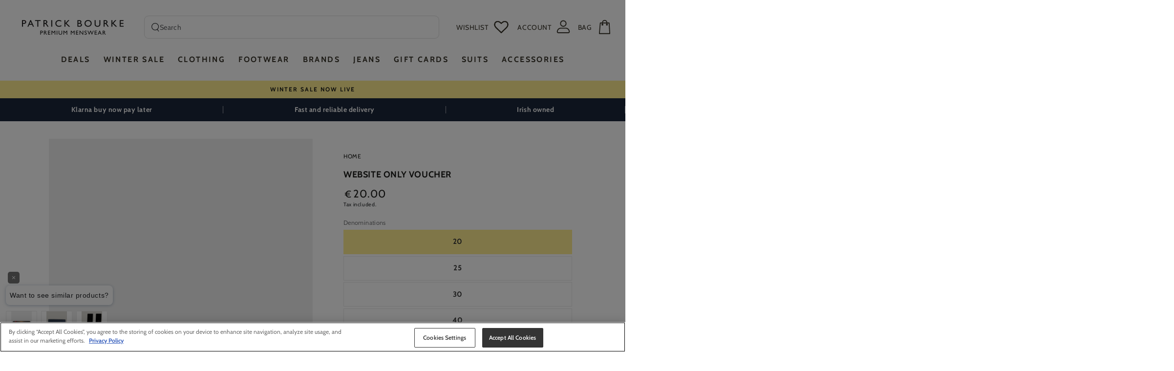

--- FILE ---
content_type: text/html; charset=utf-8
request_url: https://patrickbourkemenswear.ie/products/online-only-gift-card
body_size: 80287
content:
<!doctype html>
<html class="no-js" lang="en">
  <head>
    <meta charset="utf-8">
    <meta http-equiv="X-UA-Compatible" content="IE=edge">
    <meta name="viewport" content="width=device-width,initial-scale=1">
    <meta name="theme-color" content="">
    <link rel="canonical" href="https://patrickbourkemenswear.ie/products/online-only-gift-card">
    <link rel="preconnect" href="https://cdn.shopify.com" crossorigin><link rel="icon" type="image/png" href="//patrickbourkemenswear.ie/cdn/shop/files/favicon-pbourke.png?crop=center&height=32&v=1614358355&width=32"><link rel="preconnect" href="https://fonts.shopifycdn.com" crossorigin><title>
      Website Voucher | Men&#39;s Gift Ideas &amp; Vouchers | Mens Clothing
 &ndash; Patrick Bourke Premium Menswear</title><meta name="description" content="Treat someone to a Patrick Bourke Menswear Website Online Only Gift Card. Our online voucher will be emailed to the purchasing customer who can then email it to their lucky recipient.">

<meta property="og:site_name" content="Patrick Bourke Premium Menswear">
<meta property="og:url" content="https://patrickbourkemenswear.ie/products/online-only-gift-card">
<meta property="og:title" content="Website Voucher | Men&#39;s Gift Ideas &amp; Vouchers | Mens Clothing">
<meta property="og:type" content="product">
<meta property="og:description" content="Treat someone to a Patrick Bourke Menswear Website Online Only Gift Card. Our online voucher will be emailed to the purchasing customer who can then email it to their lucky recipient."><meta property="og:image" content="http://patrickbourkemenswear.ie/cdn/shop/files/2_a078e6ec-287b-4ee3-9efd-71c28b117ea2.jpg?v=1729690893">
  <meta property="og:image:secure_url" content="https://patrickbourkemenswear.ie/cdn/shop/files/2_a078e6ec-287b-4ee3-9efd-71c28b117ea2.jpg?v=1729690893">
  <meta property="og:image:width" content="800">
  <meta property="og:image:height" content="1200"><meta property="og:price:amount" content="20.00">
  <meta property="og:price:currency" content="EUR"><meta name="twitter:site" content="@pbmenswear?lang=en"><meta name="twitter:card" content="summary_large_image">
<meta name="twitter:title" content="Website Voucher | Men&#39;s Gift Ideas &amp; Vouchers | Mens Clothing">
<meta name="twitter:description" content="Treat someone to a Patrick Bourke Menswear Website Online Only Gift Card. Our online voucher will be emailed to the purchasing customer who can then email it to their lucky recipient.">


    <script src="//patrickbourkemenswear.ie/cdn/shop/t/87/assets/vendor-v4.js" defer="defer"></script>
    <script src="//patrickbourkemenswear.ie/cdn/shop/t/87/assets/pubsub.js?v=104623417541739052901707994007" defer="defer"></script>
    <script src="//patrickbourkemenswear.ie/cdn/shop/t/87/assets/global.js?v=106272654839327581731707994010" defer="defer"></script>


    <script>window.performance && window.performance.mark && window.performance.mark('shopify.content_for_header.start');</script><meta name="google-site-verification" content="IIli8-zihg1MG1jjxLVF33qvdRlbADSHRY4K-azJKpI">
<meta name="facebook-domain-verification" content="zyg2y2h4jdkreu1285sn66gl9cuz88">
<meta name="facebook-domain-verification" content="6kbebdr37smlcjvv46hygzp0tm66j6">
<meta id="shopify-digital-wallet" name="shopify-digital-wallet" content="/41166143649/digital_wallets/dialog">
<meta name="shopify-checkout-api-token" content="4c3c3a737058a4d539997fe29f42eb1d">
<meta id="in-context-paypal-metadata" data-shop-id="41166143649" data-venmo-supported="false" data-environment="production" data-locale="en_US" data-paypal-v4="true" data-currency="EUR">
<link rel="alternate" hreflang="x-default" href="https://patrickbourkemenswear.ie/products/online-only-gift-card">
<link rel="alternate" hreflang="en" href="https://patrickbourkemenswear.ie/products/online-only-gift-card">
<link rel="alternate" hreflang="en-FR" href="https://patrickbourkemenswear.ie/en-fr/products/online-only-gift-card">
<link rel="alternate" type="application/json+oembed" href="https://patrickbourkemenswear.ie/products/online-only-gift-card.oembed">
<script async="async" src="/checkouts/internal/preloads.js?locale=en-IE"></script>
<link rel="preconnect" href="https://shop.app" crossorigin="anonymous">
<script async="async" src="https://shop.app/checkouts/internal/preloads.js?locale=en-IE&shop_id=41166143649" crossorigin="anonymous"></script>
<script id="apple-pay-shop-capabilities" type="application/json">{"shopId":41166143649,"countryCode":"IE","currencyCode":"EUR","merchantCapabilities":["supports3DS"],"merchantId":"gid:\/\/shopify\/Shop\/41166143649","merchantName":"Patrick Bourke Premium Menswear","requiredBillingContactFields":["postalAddress","email","phone"],"requiredShippingContactFields":["postalAddress","email","phone"],"shippingType":"shipping","supportedNetworks":["visa","maestro","masterCard","amex"],"total":{"type":"pending","label":"Patrick Bourke Premium Menswear","amount":"1.00"},"shopifyPaymentsEnabled":true,"supportsSubscriptions":true}</script>
<script id="shopify-features" type="application/json">{"accessToken":"4c3c3a737058a4d539997fe29f42eb1d","betas":["rich-media-storefront-analytics"],"domain":"patrickbourkemenswear.ie","predictiveSearch":true,"shopId":41166143649,"locale":"en"}</script>
<script>var Shopify = Shopify || {};
Shopify.shop = "patrick-bourke-premium-menswear.myshopify.com";
Shopify.locale = "en";
Shopify.currency = {"active":"EUR","rate":"1.0"};
Shopify.country = "IE";
Shopify.theme = {"name":"patrick-bourke-shopify-theme\/main","id":159004033348,"schema_name":"Be Yours","schema_version":"7.0.1","theme_store_id":null,"role":"main"};
Shopify.theme.handle = "null";
Shopify.theme.style = {"id":null,"handle":null};
Shopify.cdnHost = "patrickbourkemenswear.ie/cdn";
Shopify.routes = Shopify.routes || {};
Shopify.routes.root = "/";</script>
<script type="module">!function(o){(o.Shopify=o.Shopify||{}).modules=!0}(window);</script>
<script>!function(o){function n(){var o=[];function n(){o.push(Array.prototype.slice.apply(arguments))}return n.q=o,n}var t=o.Shopify=o.Shopify||{};t.loadFeatures=n(),t.autoloadFeatures=n()}(window);</script>
<script>
  window.ShopifyPay = window.ShopifyPay || {};
  window.ShopifyPay.apiHost = "shop.app\/pay";
  window.ShopifyPay.redirectState = null;
</script>
<script id="shop-js-analytics" type="application/json">{"pageType":"product"}</script>
<script defer="defer" async type="module" src="//patrickbourkemenswear.ie/cdn/shopifycloud/shop-js/modules/v2/client.init-shop-cart-sync_BT-GjEfc.en.esm.js"></script>
<script defer="defer" async type="module" src="//patrickbourkemenswear.ie/cdn/shopifycloud/shop-js/modules/v2/chunk.common_D58fp_Oc.esm.js"></script>
<script defer="defer" async type="module" src="//patrickbourkemenswear.ie/cdn/shopifycloud/shop-js/modules/v2/chunk.modal_xMitdFEc.esm.js"></script>
<script type="module">
  await import("//patrickbourkemenswear.ie/cdn/shopifycloud/shop-js/modules/v2/client.init-shop-cart-sync_BT-GjEfc.en.esm.js");
await import("//patrickbourkemenswear.ie/cdn/shopifycloud/shop-js/modules/v2/chunk.common_D58fp_Oc.esm.js");
await import("//patrickbourkemenswear.ie/cdn/shopifycloud/shop-js/modules/v2/chunk.modal_xMitdFEc.esm.js");

  window.Shopify.SignInWithShop?.initShopCartSync?.({"fedCMEnabled":true,"windoidEnabled":true});

</script>
<script>
  window.Shopify = window.Shopify || {};
  if (!window.Shopify.featureAssets) window.Shopify.featureAssets = {};
  window.Shopify.featureAssets['shop-js'] = {"shop-cart-sync":["modules/v2/client.shop-cart-sync_DZOKe7Ll.en.esm.js","modules/v2/chunk.common_D58fp_Oc.esm.js","modules/v2/chunk.modal_xMitdFEc.esm.js"],"init-fed-cm":["modules/v2/client.init-fed-cm_B6oLuCjv.en.esm.js","modules/v2/chunk.common_D58fp_Oc.esm.js","modules/v2/chunk.modal_xMitdFEc.esm.js"],"shop-cash-offers":["modules/v2/client.shop-cash-offers_D2sdYoxE.en.esm.js","modules/v2/chunk.common_D58fp_Oc.esm.js","modules/v2/chunk.modal_xMitdFEc.esm.js"],"shop-login-button":["modules/v2/client.shop-login-button_QeVjl5Y3.en.esm.js","modules/v2/chunk.common_D58fp_Oc.esm.js","modules/v2/chunk.modal_xMitdFEc.esm.js"],"pay-button":["modules/v2/client.pay-button_DXTOsIq6.en.esm.js","modules/v2/chunk.common_D58fp_Oc.esm.js","modules/v2/chunk.modal_xMitdFEc.esm.js"],"shop-button":["modules/v2/client.shop-button_DQZHx9pm.en.esm.js","modules/v2/chunk.common_D58fp_Oc.esm.js","modules/v2/chunk.modal_xMitdFEc.esm.js"],"avatar":["modules/v2/client.avatar_BTnouDA3.en.esm.js"],"init-windoid":["modules/v2/client.init-windoid_CR1B-cfM.en.esm.js","modules/v2/chunk.common_D58fp_Oc.esm.js","modules/v2/chunk.modal_xMitdFEc.esm.js"],"init-shop-for-new-customer-accounts":["modules/v2/client.init-shop-for-new-customer-accounts_C_vY_xzh.en.esm.js","modules/v2/client.shop-login-button_QeVjl5Y3.en.esm.js","modules/v2/chunk.common_D58fp_Oc.esm.js","modules/v2/chunk.modal_xMitdFEc.esm.js"],"init-shop-email-lookup-coordinator":["modules/v2/client.init-shop-email-lookup-coordinator_BI7n9ZSv.en.esm.js","modules/v2/chunk.common_D58fp_Oc.esm.js","modules/v2/chunk.modal_xMitdFEc.esm.js"],"init-shop-cart-sync":["modules/v2/client.init-shop-cart-sync_BT-GjEfc.en.esm.js","modules/v2/chunk.common_D58fp_Oc.esm.js","modules/v2/chunk.modal_xMitdFEc.esm.js"],"shop-toast-manager":["modules/v2/client.shop-toast-manager_DiYdP3xc.en.esm.js","modules/v2/chunk.common_D58fp_Oc.esm.js","modules/v2/chunk.modal_xMitdFEc.esm.js"],"init-customer-accounts":["modules/v2/client.init-customer-accounts_D9ZNqS-Q.en.esm.js","modules/v2/client.shop-login-button_QeVjl5Y3.en.esm.js","modules/v2/chunk.common_D58fp_Oc.esm.js","modules/v2/chunk.modal_xMitdFEc.esm.js"],"init-customer-accounts-sign-up":["modules/v2/client.init-customer-accounts-sign-up_iGw4briv.en.esm.js","modules/v2/client.shop-login-button_QeVjl5Y3.en.esm.js","modules/v2/chunk.common_D58fp_Oc.esm.js","modules/v2/chunk.modal_xMitdFEc.esm.js"],"shop-follow-button":["modules/v2/client.shop-follow-button_CqMgW2wH.en.esm.js","modules/v2/chunk.common_D58fp_Oc.esm.js","modules/v2/chunk.modal_xMitdFEc.esm.js"],"checkout-modal":["modules/v2/client.checkout-modal_xHeaAweL.en.esm.js","modules/v2/chunk.common_D58fp_Oc.esm.js","modules/v2/chunk.modal_xMitdFEc.esm.js"],"shop-login":["modules/v2/client.shop-login_D91U-Q7h.en.esm.js","modules/v2/chunk.common_D58fp_Oc.esm.js","modules/v2/chunk.modal_xMitdFEc.esm.js"],"lead-capture":["modules/v2/client.lead-capture_BJmE1dJe.en.esm.js","modules/v2/chunk.common_D58fp_Oc.esm.js","modules/v2/chunk.modal_xMitdFEc.esm.js"],"payment-terms":["modules/v2/client.payment-terms_Ci9AEqFq.en.esm.js","modules/v2/chunk.common_D58fp_Oc.esm.js","modules/v2/chunk.modal_xMitdFEc.esm.js"]};
</script>
<script>(function() {
  var isLoaded = false;
  function asyncLoad() {
    if (isLoaded) return;
    isLoaded = true;
    var urls = ["https:\/\/app.kiwisizing.com\/web\/js\/dist\/kiwiSizing\/plugin\/SizingPlugin.prod.js?v=330\u0026shop=patrick-bourke-premium-menswear.myshopify.com","https:\/\/ecommplugins-scripts.trustpilot.com\/v2.1\/js\/header.min.js?settings=eyJrZXkiOiJoVFFvek9US3hGMVRWT0xIIiwicyI6Im5vbmUifQ==\u0026shop=patrick-bourke-premium-menswear.myshopify.com","https:\/\/ecommplugins-trustboxsettings.trustpilot.com\/patrick-bourke-premium-menswear.myshopify.com.js?settings=1673532220353\u0026shop=patrick-bourke-premium-menswear.myshopify.com","https:\/\/widget.trustpilot.com\/bootstrap\/v5\/tp.widget.sync.bootstrap.min.js?shop=patrick-bourke-premium-menswear.myshopify.com","https:\/\/s3.eu-west-1.amazonaws.com\/production-klarna-il-shopify-osm\/a6c5e37d3b587ca7438f15aa90b429b47085a035\/patrick-bourke-premium-menswear.myshopify.com-1708623917680.js?shop=patrick-bourke-premium-menswear.myshopify.com","https:\/\/cdn-bundler.nice-team.net\/app\/js\/bundler.js?shop=patrick-bourke-premium-menswear.myshopify.com"];
    for (var i = 0; i < urls.length; i++) {
      var s = document.createElement('script');
      s.type = 'text/javascript';
      s.async = true;
      s.src = urls[i];
      var x = document.getElementsByTagName('script')[0];
      x.parentNode.insertBefore(s, x);
    }
  };
  if(window.attachEvent) {
    window.attachEvent('onload', asyncLoad);
  } else {
    window.addEventListener('load', asyncLoad, false);
  }
})();</script>
<script id="__st">var __st={"a":41166143649,"offset":0,"reqid":"ba4bdd5e-255e-442c-bffa-5eab0e7da295-1769245422","pageurl":"patrickbourkemenswear.ie\/products\/online-only-gift-card","u":"3aacf8a1f8cd","p":"product","rtyp":"product","rid":6046444847265};</script>
<script>window.ShopifyPaypalV4VisibilityTracking = true;</script>
<script id="captcha-bootstrap">!function(){'use strict';const t='contact',e='account',n='new_comment',o=[[t,t],['blogs',n],['comments',n],[t,'customer']],c=[[e,'customer_login'],[e,'guest_login'],[e,'recover_customer_password'],[e,'create_customer']],r=t=>t.map((([t,e])=>`form[action*='/${t}']:not([data-nocaptcha='true']) input[name='form_type'][value='${e}']`)).join(','),a=t=>()=>t?[...document.querySelectorAll(t)].map((t=>t.form)):[];function s(){const t=[...o],e=r(t);return a(e)}const i='password',u='form_key',d=['recaptcha-v3-token','g-recaptcha-response','h-captcha-response',i],f=()=>{try{return window.sessionStorage}catch{return}},m='__shopify_v',_=t=>t.elements[u];function p(t,e,n=!1){try{const o=window.sessionStorage,c=JSON.parse(o.getItem(e)),{data:r}=function(t){const{data:e,action:n}=t;return t[m]||n?{data:e,action:n}:{data:t,action:n}}(c);for(const[e,n]of Object.entries(r))t.elements[e]&&(t.elements[e].value=n);n&&o.removeItem(e)}catch(o){console.error('form repopulation failed',{error:o})}}const l='form_type',E='cptcha';function T(t){t.dataset[E]=!0}const w=window,h=w.document,L='Shopify',v='ce_forms',y='captcha';let A=!1;((t,e)=>{const n=(g='f06e6c50-85a8-45c8-87d0-21a2b65856fe',I='https://cdn.shopify.com/shopifycloud/storefront-forms-hcaptcha/ce_storefront_forms_captcha_hcaptcha.v1.5.2.iife.js',D={infoText:'Protected by hCaptcha',privacyText:'Privacy',termsText:'Terms'},(t,e,n)=>{const o=w[L][v],c=o.bindForm;if(c)return c(t,g,e,D).then(n);var r;o.q.push([[t,g,e,D],n]),r=I,A||(h.body.append(Object.assign(h.createElement('script'),{id:'captcha-provider',async:!0,src:r})),A=!0)});var g,I,D;w[L]=w[L]||{},w[L][v]=w[L][v]||{},w[L][v].q=[],w[L][y]=w[L][y]||{},w[L][y].protect=function(t,e){n(t,void 0,e),T(t)},Object.freeze(w[L][y]),function(t,e,n,w,h,L){const[v,y,A,g]=function(t,e,n){const i=e?o:[],u=t?c:[],d=[...i,...u],f=r(d),m=r(i),_=r(d.filter((([t,e])=>n.includes(e))));return[a(f),a(m),a(_),s()]}(w,h,L),I=t=>{const e=t.target;return e instanceof HTMLFormElement?e:e&&e.form},D=t=>v().includes(t);t.addEventListener('submit',(t=>{const e=I(t);if(!e)return;const n=D(e)&&!e.dataset.hcaptchaBound&&!e.dataset.recaptchaBound,o=_(e),c=g().includes(e)&&(!o||!o.value);(n||c)&&t.preventDefault(),c&&!n&&(function(t){try{if(!f())return;!function(t){const e=f();if(!e)return;const n=_(t);if(!n)return;const o=n.value;o&&e.removeItem(o)}(t);const e=Array.from(Array(32),(()=>Math.random().toString(36)[2])).join('');!function(t,e){_(t)||t.append(Object.assign(document.createElement('input'),{type:'hidden',name:u})),t.elements[u].value=e}(t,e),function(t,e){const n=f();if(!n)return;const o=[...t.querySelectorAll(`input[type='${i}']`)].map((({name:t})=>t)),c=[...d,...o],r={};for(const[a,s]of new FormData(t).entries())c.includes(a)||(r[a]=s);n.setItem(e,JSON.stringify({[m]:1,action:t.action,data:r}))}(t,e)}catch(e){console.error('failed to persist form',e)}}(e),e.submit())}));const S=(t,e)=>{t&&!t.dataset[E]&&(n(t,e.some((e=>e===t))),T(t))};for(const o of['focusin','change'])t.addEventListener(o,(t=>{const e=I(t);D(e)&&S(e,y())}));const B=e.get('form_key'),M=e.get(l),P=B&&M;t.addEventListener('DOMContentLoaded',(()=>{const t=y();if(P)for(const e of t)e.elements[l].value===M&&p(e,B);[...new Set([...A(),...v().filter((t=>'true'===t.dataset.shopifyCaptcha))])].forEach((e=>S(e,t)))}))}(h,new URLSearchParams(w.location.search),n,t,e,['guest_login'])})(!0,!0)}();</script>
<script integrity="sha256-4kQ18oKyAcykRKYeNunJcIwy7WH5gtpwJnB7kiuLZ1E=" data-source-attribution="shopify.loadfeatures" defer="defer" src="//patrickbourkemenswear.ie/cdn/shopifycloud/storefront/assets/storefront/load_feature-a0a9edcb.js" crossorigin="anonymous"></script>
<script crossorigin="anonymous" defer="defer" src="//patrickbourkemenswear.ie/cdn/shopifycloud/storefront/assets/shopify_pay/storefront-65b4c6d7.js?v=20250812"></script>
<script data-source-attribution="shopify.dynamic_checkout.dynamic.init">var Shopify=Shopify||{};Shopify.PaymentButton=Shopify.PaymentButton||{isStorefrontPortableWallets:!0,init:function(){window.Shopify.PaymentButton.init=function(){};var t=document.createElement("script");t.src="https://patrickbourkemenswear.ie/cdn/shopifycloud/portable-wallets/latest/portable-wallets.en.js",t.type="module",document.head.appendChild(t)}};
</script>
<script data-source-attribution="shopify.dynamic_checkout.buyer_consent">
  function portableWalletsHideBuyerConsent(e){var t=document.getElementById("shopify-buyer-consent"),n=document.getElementById("shopify-subscription-policy-button");t&&n&&(t.classList.add("hidden"),t.setAttribute("aria-hidden","true"),n.removeEventListener("click",e))}function portableWalletsShowBuyerConsent(e){var t=document.getElementById("shopify-buyer-consent"),n=document.getElementById("shopify-subscription-policy-button");t&&n&&(t.classList.remove("hidden"),t.removeAttribute("aria-hidden"),n.addEventListener("click",e))}window.Shopify?.PaymentButton&&(window.Shopify.PaymentButton.hideBuyerConsent=portableWalletsHideBuyerConsent,window.Shopify.PaymentButton.showBuyerConsent=portableWalletsShowBuyerConsent);
</script>
<script data-source-attribution="shopify.dynamic_checkout.cart.bootstrap">document.addEventListener("DOMContentLoaded",(function(){function t(){return document.querySelector("shopify-accelerated-checkout-cart, shopify-accelerated-checkout")}if(t())Shopify.PaymentButton.init();else{new MutationObserver((function(e,n){t()&&(Shopify.PaymentButton.init(),n.disconnect())})).observe(document.body,{childList:!0,subtree:!0})}}));
</script>
<link id="shopify-accelerated-checkout-styles" rel="stylesheet" media="screen" href="https://patrickbourkemenswear.ie/cdn/shopifycloud/portable-wallets/latest/accelerated-checkout-backwards-compat.css" crossorigin="anonymous">
<style id="shopify-accelerated-checkout-cart">
        #shopify-buyer-consent {
  margin-top: 1em;
  display: inline-block;
  width: 100%;
}

#shopify-buyer-consent.hidden {
  display: none;
}

#shopify-subscription-policy-button {
  background: none;
  border: none;
  padding: 0;
  text-decoration: underline;
  font-size: inherit;
  cursor: pointer;
}

#shopify-subscription-policy-button::before {
  box-shadow: none;
}

      </style>
<script id="sections-script" data-sections="header,footer" defer="defer" src="//patrickbourkemenswear.ie/cdn/shop/t/87/compiled_assets/scripts.js?v=48822"></script>
<script>window.performance && window.performance.mark && window.performance.mark('shopify.content_for_header.end');</script>

<style data-shopify>@font-face {
  font-family: Cabin;
  font-weight: 400;
  font-style: normal;
  font-display: swap;
  src: url("//patrickbourkemenswear.ie/cdn/fonts/cabin/cabin_n4.cefc6494a78f87584a6f312fea532919154f66fe.woff2") format("woff2"),
       url("//patrickbourkemenswear.ie/cdn/fonts/cabin/cabin_n4.8c16611b00f59d27f4b27ce4328dfe514ce77517.woff") format("woff");
}

  @font-face {
  font-family: Cabin;
  font-weight: 600;
  font-style: normal;
  font-display: swap;
  src: url("//patrickbourkemenswear.ie/cdn/fonts/cabin/cabin_n6.c6b1e64927bbec1c65aab7077888fb033480c4f7.woff2") format("woff2"),
       url("//patrickbourkemenswear.ie/cdn/fonts/cabin/cabin_n6.6c2e65d54c893ad9f1390da3b810b8e6cf976a4f.woff") format("woff");
}

  @font-face {
  font-family: Cabin;
  font-weight: 400;
  font-style: italic;
  font-display: swap;
  src: url("//patrickbourkemenswear.ie/cdn/fonts/cabin/cabin_i4.d89c1b32b09ecbc46c12781fcf7b2085f17c0be9.woff2") format("woff2"),
       url("//patrickbourkemenswear.ie/cdn/fonts/cabin/cabin_i4.0a521b11d0b69adfc41e22a263eec7c02aecfe99.woff") format("woff");
}

  @font-face {
  font-family: Cabin;
  font-weight: 600;
  font-style: italic;
  font-display: swap;
  src: url("//patrickbourkemenswear.ie/cdn/fonts/cabin/cabin_i6.f09e39e860dd73a664673caf87e5a0b93b584340.woff2") format("woff2"),
       url("//patrickbourkemenswear.ie/cdn/fonts/cabin/cabin_i6.5b37bf1fce036a7ee54dbf8fb86341d9c8883ee1.woff") format("woff");
}

  @font-face {
  font-family: Cabin;
  font-weight: 700;
  font-style: normal;
  font-display: swap;
  src: url("//patrickbourkemenswear.ie/cdn/fonts/cabin/cabin_n7.255204a342bfdbc9ae2017bd4e6a90f8dbb2f561.woff2") format("woff2"),
       url("//patrickbourkemenswear.ie/cdn/fonts/cabin/cabin_n7.e2afa22a0d0f4b64da3569c990897429d40ff5c0.woff") format("woff");
}

  @font-face {
  font-family: Cabin;
  font-weight: 600;
  font-style: normal;
  font-display: swap;
  src: url("//patrickbourkemenswear.ie/cdn/fonts/cabin/cabin_n6.c6b1e64927bbec1c65aab7077888fb033480c4f7.woff2") format("woff2"),
       url("//patrickbourkemenswear.ie/cdn/fonts/cabin/cabin_n6.6c2e65d54c893ad9f1390da3b810b8e6cf976a4f.woff") format("woff");
}


  :root {
    --be-yours-version: "7.0.1";
    --font-body-family: Cabin, sans-serif;
    --font-body-style: normal;
    --font-body-weight: 400;

    --font-heading-family: Cabin, sans-serif;
    --font-heading-style: normal;
    --font-heading-weight: 700;

    --font-body-scale: 0.9;
    --font-heading-scale: 1.1111111111111112;

    --font-navigation-family: var(--font-body-family);
    --font-navigation-size: 12px;
    --font-navigation-weight: var(--font-body-weight);
    --font-button-family: var(--font-body-family);
    --font-button-size: 12px;
    --font-button-baseline: 0rem;
    --font-price-family: var(--font-body-family);
    --font-price-scale: var(--font-body-scale);

    --color-base-text: 33, 35, 38;
    --color-base-background: 255, 255, 255;
    --color-base-solid-button-labels: 255, 255, 255;
    --color-base-outline-button-labels: 26, 27, 24;
    --color-base-accent: 0, 0, 0;
    --color-base-heading: 26, 27, 24;
    --color-base-border: 0, 0, 0;
    --color-placeholder: 255, 255, 255;
    --color-overlay: 33, 35, 38;
    --color-keyboard-focus: 135, 173, 245;
    --color-shadow: 168, 232, 226;
    --shadow-opacity: 1;

    --color-background-dark: 235, 235, 235;
    --color-price: #1a1b18;
    --color-sale-price: #d72c0d;
    --color-sale-badge-background: #d72c0d;
    --color-reviews: #ffb503;
    --color-critical: #d72c0d;
    --color-success: #008060;
    --color-highlight: 187, 255, 0;

    /* custom brand colors */
    --color-brand-yellow: #FFEE92;
    --color-brand-grey: #8c8b8b; /* suva grey */
    --color-brand-grey-dark: #343434; /* mineshaft grey */
    --color-brand-blue-dark: #243746; /* blue whale */
    --color-brand-carib-green: #01ba98; /* caribbean green */
    --color-brand-charcoal: #2F2F2F; /* charcoal */
    --color-brand-whisper: #EAEAEA; /* whisper - grey */
    --color-brand-saltpan: #F5F6F4; /* saltpan - grey */

    --payment-terms-background-color: #ffffff;
    --page-width: 130rem;
    --page-width-margin: 0rem;
    --page-width-wide: 200rem;

    --card-color-scheme: var(--color-placeholder);
    --card-text-alignment: left;
    --card-flex-alignment: flex-left;
    --card-image-padding: 0px;
    --card-border-width: 0px;
    --card-radius: 0px;
    --card-shadow-horizontal-offset: 0px;
    --card-shadow-vertical-offset: 0px;
    
    --button-radius: 0px;
    --button-border-width: 1px;
    --button-shadow-horizontal-offset: 0px;
    --button-shadow-vertical-offset: 0px;

    --spacing-sections-desktop: 0px;
    --spacing-sections-mobile: 0px;

    --gradient-free-ship-progress: linear-gradient(325deg,#F9423A 0,#F1E04D 100%);
    --gradient-free-ship-complete: linear-gradient(325deg, #049cff 0, #35ee7a 100%);
  }

  *,
  *::before,
  *::after {
    box-sizing: inherit;
  }

  html {
    box-sizing: border-box;
    font-size: calc(var(--font-body-scale) * 62.5%);
    height: 100%;
  }

  body {
    min-height: 100%;
    margin: 0;
    font-size: 1.5rem;
    letter-spacing: 0.06rem;
    line-height: calc(1 + 0.8 / var(--font-body-scale));
    font-family: var(--font-body-family);
    font-style: var(--font-body-style);
    font-weight: var(--font-body-weight);
  }

  @media screen and (min-width: 750px) {
    body {
      font-size: 1.6rem;
    }
  }</style><link href="//patrickbourkemenswear.ie/cdn/shop/t/87/assets/base.css?v=180481993398276095361707994003" rel="stylesheet" type="text/css" media="all" /><link rel="preload" as="font" href="//patrickbourkemenswear.ie/cdn/fonts/cabin/cabin_n4.cefc6494a78f87584a6f312fea532919154f66fe.woff2" type="font/woff2" crossorigin><link rel="preload" as="font" href="//patrickbourkemenswear.ie/cdn/fonts/cabin/cabin_n7.255204a342bfdbc9ae2017bd4e6a90f8dbb2f561.woff2" type="font/woff2" crossorigin><link rel="stylesheet" href="//patrickbourkemenswear.ie/cdn/shop/t/87/assets/component-predictive-search.css?v=1109307993178044441707994000" media="print" onload="this.media='all'"><link rel="stylesheet" href="//patrickbourkemenswear.ie/cdn/shop/t/87/assets/component-quick-view.css?v=27249669492468104071707994002" media="print" onload="this.media='all'"><link rel="stylesheet" href="//patrickbourkemenswear.ie/cdn/shop/t/87/assets/component-color-swatches.css?v=172400859168096008281707994007" media="print" onload="this.media='all'"><script>document.documentElement.className = document.documentElement.className.replace('no-js', 'js');</script><link href="//patrickbourkemenswear.ie/cdn/shop/t/87/assets/theme.css?v=9095182170267858731726566298" rel="stylesheet" type="text/css" media="all" />
    
      <link rel="preload stylesheet" href="//patrickbourkemenswear.ie/cdn/shop/t/87/assets/boost-pfs-instant-search.css?v=46594238290711771981707994023" as="style"><link href="//patrickbourkemenswear.ie/cdn/shop/t/87/assets/boost-pfs-custom.css?v=149688008384394009441719230450" rel="stylesheet" type="text/css" media="all" />
<style data-id="boost-pfs-style">
    .boost-pfs-filter-option-title-text {}

   .boost-pfs-filter-tree-v .boost-pfs-filter-option-title-text:before {}
    .boost-pfs-filter-tree-v .boost-pfs-filter-option.boost-pfs-filter-option-collapsed .boost-pfs-filter-option-title-text:before {}
    .boost-pfs-filter-tree-h .boost-pfs-filter-option-title-heading:before {}

    .boost-pfs-filter-refine-by .boost-pfs-filter-option-title h3 {}

    .boost-pfs-filter-option-content .boost-pfs-filter-option-item-list .boost-pfs-filter-option-item button,
    .boost-pfs-filter-option-content .boost-pfs-filter-option-item-list .boost-pfs-filter-option-item .boost-pfs-filter-button,
    .boost-pfs-filter-option-range-amount input,
    .boost-pfs-filter-tree-v .boost-pfs-filter-refine-by .boost-pfs-filter-refine-by-items .refine-by-item,
    .boost-pfs-filter-refine-by-wrapper-v .boost-pfs-filter-refine-by .boost-pfs-filter-refine-by-items .refine-by-item,
    .boost-pfs-filter-refine-by .boost-pfs-filter-option-title,
    .boost-pfs-filter-refine-by .boost-pfs-filter-refine-by-items .refine-by-item>a,
    .boost-pfs-filter-refine-by>span,
    .boost-pfs-filter-clear,
    .boost-pfs-filter-clear-all{}
    .boost-pfs-filter-tree-h .boost-pfs-filter-pc .boost-pfs-filter-refine-by-items .refine-by-item .boost-pfs-filter-clear .refine-by-type,
    .boost-pfs-filter-refine-by-wrapper-h .boost-pfs-filter-pc .boost-pfs-filter-refine-by-items .refine-by-item .boost-pfs-filter-clear .refine-by-type {}

    .boost-pfs-filter-option-multi-level-collections .boost-pfs-filter-option-multi-level-list .boost-pfs-filter-option-item .boost-pfs-filter-button-arrow .boost-pfs-arrow:before,
    .boost-pfs-filter-option-multi-level-tag .boost-pfs-filter-option-multi-level-list .boost-pfs-filter-option-item .boost-pfs-filter-button-arrow .boost-pfs-arrow:before {}

    .boost-pfs-filter-refine-by-wrapper-v .boost-pfs-filter-refine-by .boost-pfs-filter-refine-by-items .refine-by-item .boost-pfs-filter-clear:after,
    .boost-pfs-filter-refine-by-wrapper-v .boost-pfs-filter-refine-by .boost-pfs-filter-refine-by-items .refine-by-item .boost-pfs-filter-clear:before,
    .boost-pfs-filter-tree-v .boost-pfs-filter-refine-by .boost-pfs-filter-refine-by-items .refine-by-item .boost-pfs-filter-clear:after,
    .boost-pfs-filter-tree-v .boost-pfs-filter-refine-by .boost-pfs-filter-refine-by-items .refine-by-item .boost-pfs-filter-clear:before,
    .boost-pfs-filter-refine-by-wrapper-h .boost-pfs-filter-pc .boost-pfs-filter-refine-by-items .refine-by-item .boost-pfs-filter-clear:after,
    .boost-pfs-filter-refine-by-wrapper-h .boost-pfs-filter-pc .boost-pfs-filter-refine-by-items .refine-by-item .boost-pfs-filter-clear:before,
    .boost-pfs-filter-tree-h .boost-pfs-filter-pc .boost-pfs-filter-refine-by-items .refine-by-item .boost-pfs-filter-clear:after,
    .boost-pfs-filter-tree-h .boost-pfs-filter-pc .boost-pfs-filter-refine-by-items .refine-by-item .boost-pfs-filter-clear:before {}
    .boost-pfs-filter-option-range-slider .noUi-value-horizontal {}

    .boost-pfs-filter-tree-mobile-button button,
    .boost-pfs-filter-top-sorting-mobile button {font-size: 12px !important;font-weight: 700 !important;}
    .boost-pfs-filter-top-sorting-mobile button>span:after {}
  </style>



    

    <script>
      document.addEventListener("DOMContentLoaded", () => {
        var sbid = "3vxXfqmfXpOautihPh6S";
        var t = document.createElement("shopbox-app-v2"),
          s = document.createElement("script");
        t.setAttribute("cid", sbid);
        s.type = "text/javascript";
        s.async = !0; s.src = "https://widget.shopbox.ai/js/app.js";
        document.getElementsByTagName("body")[0].append(t); document.getElementsByTagName("head")[0].append(s);
      });
    </script>
    <script async src="https://grid.shopbox.ai/sbgrid.min.js"></script>
    <script src="//patrickbourkemenswear.ie/cdn/shop/t/87/assets/index.js?v=47839048043083051191707994006"></script>

    <script
    async
    src="https://eu-library.klarnaservices.com/lib.js"
    data-client-id="cdf0c916-5af9-559b-823b-1637d1a5f042"
    >
    </script>

    
        <script>
  window.dataLayer = window.dataLayer || [];
  function gtag(){dataLayer.push(arguments);}

gtag('consent', 'default', {
  'ad_storage': 'denied',
  'ad_user_data': 'denied',
  'ad_personalization': 'denied',
  'analytics_storage': 'denied'
});
</script>

<!-- Google Tag Manager -->
<script>(function(w,d,s,l,i){w[l]=w[l]||[];w[l].push({'gtm.start':
new Date().getTime(),event:'gtm.js'});var f=d.getElementsByTagName(s)[0],
j=d.createElement(s),dl=l!='dataLayer'?'&l='+l:'';j.async=true;j.src=
'https://www.googletagmanager.com/gtm.js?id='+i+dl;f.parentNode.insertBefore(j,f);
})(window,document,'script','dataLayer','GTM-TP8VBK2Q');</script>
<!-- End Google Tag Manager -->
    
    

   
<style>
    
        @font-face {
  font-family: Assistant;
  font-weight: 400;
  font-style: normal;
  font-display: swap;
  src: url("//patrickbourkemenswear.ie/cdn/fonts/assistant/assistant_n4.9120912a469cad1cc292572851508ca49d12e768.woff2") format("woff2"),
       url("//patrickbourkemenswear.ie/cdn/fonts/assistant/assistant_n4.6e9875ce64e0fefcd3f4446b7ec9036b3ddd2985.woff") format("woff");
}

    
    :root {
        --swym-popup-font-family: Assistant, sans-serif;
        --swym-popup-overlay-bg-color: #000000;
        --swym-popup-overlay-opacity: calc(85/100.00);
        --swym-popup-bg-color: #FFFFFF;
        --swym-popup-font-family: Assistant, sans-serif;
        --swym-popup-border: 1px solid #1E1E1E;
        --swym-popup-border-radius: 10px;
        
        --swym-popup-header-bg-color: transparent;
        --swym-popup-header-text-color: #1E1E1E;
        --swym-popup-header-text-alignment : left;
        --swym-popup-header-text-font-size : 16px;
        --swym-popup-header-text-font-weight : 400;
        
        --swym-popup-body-details-alignment: left;
        --swym-popup-body-details-text-color: #1E1E1E;
        
        --swym-popup-body-vendor-font-size : 10px;
        --swym-popup-body-vendor-font-weight :400;
        --swym-popup-vendor-display-style: block;
        --swym-popup-vendor-text-color: #6D7175;
        
        --swym-popup-body-title-font-size : 14px;
        --swym-popup-body-title-font-weight : 400;
        --swym-popup-body-title-text-color: #4D4D4D;
        
        --swym-popup-body-variant-title-font-size : 13px;
        --swym-popup-body-variant-title-font-weight : 400;
        --swym-popup-body-variant-title-text-color: #6D7175;
        
        --swym-popup-body-variant-price-font-size : 16px;
        --swym-popup-body-variant-price-font-weight : 400;
        --swym-popup-body-variant-price-text-color: #4D4D4D;
        
        --swym-popup-body-preferences-font-size : 10px;
        --swym-popup-body-preferences-font-weight : 400;
        --swym-popup-body-preferences-text-color: #4D4D4D;
        --swym-popup-body-preferences-text-alignment: left;
        
        --swym-popup-variant-selector-border: 1px solid #EBEBEB;
        --swym-popup-variant-selector-border-radius: 4px;
        --swym-popup-variant-selector-text-alignment: left;
        --swym-popup-variant-selector-padding: 10px;
        --swym-popup-options-title-font-size: 12px;
        --swym-popup-options-title-font-weight: 500;
        --swym-popup-options-title-color: #4D4D4D;
        --swym-popup-options-values-font-size: 10px;
        --swym-popup-options-values-font-weight: 400;
        --swym-popup-options-values-color: #808080;
        --swym-selected-filter-label-color: #FFFFFF;
        --swym-selected-filter-label-bg-color: #393D51;
        
        --swym-popup-body-select-list-font-size : 10px;
        --swym-popup-body-select-list-font-weight : 400;
        --swym-popup-body-select-list-text-color: #4D4D4D;
        --swym-popup-body-select-list-text-alignment: left;
        
        --swym-popup-body-lists-font-size : 12px;
        --swym-popup-body-lists-font-weight : 400;
        --swym-popup-body-lists-text-color: #393D51;
        --swym-popup-body-lists-checkbox-alignment: row;
        --swym-popup-body-lists-checkbox-accent-color: #393D51;
        
        --swym-popup-create-new-list-btn-font-size : 14px;
        --swym-popup-create-new-list-btn-font-weight : 400;
        --swym-popup-create-new-list-btn-text-color: #4D4D4D;
        --swym-popup-create-new-list-btn-bg-color: #FFFFFF;
        --swym-popup-create-new-list-btn-text-alignment: left;
        --swym-popup-create-new-list-btn-border: none;
        --swym-popup-create-new-list-btn-border-radius: 0;
        
        --swym-popup-add-to-list-btn-font-size : 14px;
        --swym-popup-add-to-list-btn-font-weight : 400;
        --swym-popup-add-to-list-btn-text-color: #FFFFFF;
        --swym-popup-add-to-list-btn-bg-color: #393D51;
        --swym-popup-add-to-list-btn-text-alignment: center;
        --swym-popup-add-to-list-btn-height: 40px;
        --swym-popup-add-to-list-btn-border: none;
        --swym-popup-add-to-list-btn-border-radius: 10px;
        
        --swym-popup-add-to-list-disabled-btn-text-color: #FFFFFF;
        --swym-popup-add-to-list-disabled-btn-bg-color: #808080;
        
        --swym-create-list-popup-bg-color: #FFFFFF;
        --swym-create-list-popup-border: 1px solid #1E1E1E;
        --swym-create-list-popup-border-radius: 10px;
        
        --swym-popup-add-to-list-submit-btn-font-size : 14px;
        --swym-popup-add-to-list-submit-btn-font-weight : 400;
        --swym-popup-add-to-list-submit-btn-text-color: #FFFFFF;
        --swym-popup-add-to-list-submit-btn-bg-color: #393D51;
        --swym-popup-add-to-list-submit-btn-text-alignment: center;
        --swym-popup-add-to-list-submit-btn-height: 40px;
        --swym-popup-add-to-list-submit-btn-border: 1px solid #EBEBEB;
        --swym-popup-add-to-list-submit-btn-border-radius: 10px;
    }
</style>

<script>const themeSettings = {"colors_solid_button_labels":"#ffffff","colors_accent":"#000000","colors_background":"#ffffff","colors_text":"#212326","colors_heading":"#1a1b18","colors_price":"#1a1b18","colors_sale_price":"#d72c0d","colors_sale_badge_background":"#d72c0d","colors_outline_button_labels":"#1a1b18","colors_border":"#000000","colors_reviews":"#ffb503","colors_img_background":"#ffffff","colors_overlay":"#212326","colors_keyboard_focus":"#87adf5","colors_shadow":"#a8e8e2","colors_highlight":"#bbff00","type_header_font":{"error":"json not allowed for this object"},"heading_scale":100,"heading_capitalize":true,"heading_center":true,"type_body_font":{"error":"json not allowed for this object"},"body_scale":90,"type_navigation_font":"body","type_navigation_size":12,"type_button_font":"body","type_button_size":12,"type_price_font":"body","price_superscript":true,"page_width":1300,"page_width_wide":2000,"spacing_sections":0,"page_transition_enabled":true,"image_zoom_effect_enabled":true,"image_loading_bar_enabled":true,"button_border_thickness":1,"button_corner_radius":0,"button_shadow_horizontal_offset":0,"button_shadow_vertical_offset":0,"card_image_padding":0,"card_text_alignment":"left","card_border_thickness":0,"card_corner_radius":0,"card_shadow_horizontal_offset":0,"card_shadow_vertical_offset":0,"free_price_text":"in store only","quick_view_enabled":true,"quick_buy_enabled":true,"color_swatches_enabled":true,"color_swatches_source":"file","color_swatches_position":"bottom","color_swatches_size":"medium","color_swatches_max_items":4,"sale_badge_basis":"percentage","disable_collection_portion":false,"custom_variants_enabled":true,"custom_variants_tag_prefix":"variant:","pdp_custom_variants_enabled":true,"plp_custom_variants_enabled":true,"plp_custom_variants_title":"Colour","swatch_type":"square","cart_drawer_enabled":true,"show_cart_note":true,"show_shipping_calculator":true,"shipping_calculator_default_country":"Ireland","disable_view_cart":true,"cart_recommendations_enabled":true,"cart_recommendations_heading":"You may also like","cart_recommendations_show_vendor":true,"cart_recommendations_show_price":true,"cart_recommendations_show_crossells":true,"cart_recommendations_products":[],"empty_cart_message":"","empty_cart_collections":[],"search_results":"product,article,page,collection","predictive_search_enabled":true,"predictive_search_per_page":8,"predictive_search_show_vendor":true,"predictive_search_show_price":true,"share_facebook":true,"share_twitter":true,"share_pinterest":true,"share_whatsapp":true,"share_telegram":true,"share_email":true,"social_facebook_link":"https:\/\/www.facebook.com\/PBMenswear\/","social_twitter_link":"https:\/\/twitter.com\/pbmenswear?lang=en","social_pinterest_link":"","social_instagram_link":"https:\/\/www.instagram.com\/patrickbourkemenswear\/?hl=en","social_tiktok_link":"","social_tumblr_link":"","social_linkedin_link":"","social_snapchat_link":"","social_youtube_link":"https:\/\/www.youtube.com\/c\/PatrickBourkeMenswear","social_vimeo_link":"","favicon":"\/\/patrickbourkemenswear.ie\/cdn\/shop\/files\/favicon-pbourke.png?v=1614358355","currency_code_enabled":false,"gift_card_logo_height":70,"free_shipping_bg":"#ffee92","free_shipping_text_color":"#343434","free_shipping_label":"FREE DELIVERY on orders over €89","show_free_shipping_message":false,"free_shipping_minimum_amount":"89","free_shipping_label_pre":"SPEND JUST","free_shipping_value":"85","free_shipping_label_post":"more to get free delivery","free_shipping_success":"You are eligible for FREE SHIPPING","free_shipping_icon":"truck","enable_google_analytics":true,"google_id":"AW-993339434","enable_google_tag_manager":true,"enable_boost":true,"swym_vs_text_font_family":{"error":"json not allowed for this object"},"swym_vs_bg_color":"#FFFFFF","swym_vs_overlay_bg_color":"#000000","swym_vs_overlay_opacity":85,"swym_vs_enable_border":true,"swym_vs_border_color":"#1E1E1E","swym_vs_border_width":1,"swym_vs_enable_border_radius":true,"swym_vs_border_radius":10,"swym_vs_layout":"carousel","desktopModalTitle":"Add to Wishlist","swym_vs_header_close_icon":"\u003csvg xmlns=\"http:\/\/www.w3.org\/2000\/svg\" width=\"20\" height=\"20\" viewBox=\"0 0 24 24\"\u003e\u003cpath d=\"M23 20.168l-8.185-8.187 8.185-8.174-2.832-2.807-8.182 8.179-8.176-8.179-2.81 2.81 8.186 8.196-8.186 8.184 2.81 2.81 8.203-8.192 8.18 8.192z\"\/\u003e\u003c\/svg\u003e","swym_vs_header_bg_color":"transparent","swym_vs_header_text_color":"#1E1E1E","swym_vs_header_text_alignment":"left","swym_vs_header_text_font_size":16,"swym_vs_header_text_font_weight":400,"swym_vs_body_text_color":"#1E1E1E","swym_vs_body_text_alignment":"left","swymShowVendor":true,"swym_vs_body_vendor_font_size":10,"swym_vs_body_vendor_font_weight":400,"swym_vs_body_vendor_text_color":"#6D7175","swym_vs_body_title_font_size":14,"swym_vs_body_title_font_weight":400,"swym_vs_body_title_text_color":"#4D4D4D","swym_vs_body_variant_title_font_size":13,"swym_vs_body_variant_title_font_weight":400,"swym_vs_body_variant_title_text_color":"#6D7175","swym_vs_body_variant_price_font_size":16,"swym_vs_body_variant_price_font_weight":400,"swym_vs_body_variant_price_text_color":"#4D4D4D","singleWishlistButtonAddText":"Add to Wishlist","singleWishlistButtonRemoveText":"Remove from Wishlist","defaultWishlistTitle":"My Wishlist","addedToSingleList":" Wishlist","addedToMultipleLists":" Wishlists","selectPreferenceText":"Select preference","swym_vs_body_preferences_font_size":10,"swym_vs_body_preferences_font_weight":400,"swym_vs_body_preferences_text_alignment":"left","swym_vs_body_preferences_text_color":"#4D4D4D","swym_variant_selector_enable_border":true,"swym_variant_selector_border_color":"#EBEBEB","swym_variant_selector_border_width":1,"swym_variant_selector_enable_border_radius":true,"sswym_variant_selector_border_radius":4,"swym_variant_selector_padding":10,"swym_variant_selector_text_alignment":"left","swym_vs_option_title_font_size":12,"swym_vs_option_title_font_weight":500,"swym_vs_option_title_text_color":"#4D4D4D","swym_vs_option_values_font_size":10,"swym_vs_option_values_font_weight":400,"swym_vs_option_values_text_color":"#808080","swym_selected_filter_label_color":"#FFFFFF","swym_selected_filter_label_bg_color":"#393D51","addToWishlistTextNoListSelected":"Select List","addToWishlistTextAddState":"Add to Wishlist","addToWishlistTextUpdateState":"Update Lists","swym_vs_add_to_list_btn_height":40,"swym_vs_add_to_list_btn_font_size":14,"swym_vs_add_to_list_btn_font_weight":400,"swym_vs_add_to_list_btn_text_color":"#FFFFFF","swym_vs_add_to_list_btn_bg_color":"#393D51","swym_vs_add_to_list_btn_text_alignment":"center","swym_vs_add_to_list_btn_enable_border":false,"swym_vs_add_to_list_btn_border_color":"#EBEBEB","swym_vs_add_to_list_btn_border_width":1,"swym_vs_add_to_list_btn_enable_border_radius":true,"swym_vs_add_to_list_btn_border_radius":10,"swym_vs_add_to_list_disabled_btn_text_color":"#FFFFFF","swym_vs_add_to_list_disabled_btn_bg_color":"#808080","selectWishlistText":"Select Wishlists to update","swym_vs_body_select_list_font_size":10,"swym_vs_body_select_list_font_weight":400,"swym_vs_body_select_list_text_alignment":"left","swym_vs_body_select_list_text_color":"#4D4D4D","swym_vs_body_lists_font_size":12,"swym_vs_body_lists_font_weight":400,"swym_vs_body_lists_text_color":"#393D51","swym_vs_body_lists_checkbox_placement":true,"swym_vs_body_lists_selected_checkbox_color":"#393D51","createListButtonText":"+ Create New Wishlist","swym_vs_create_new_list_btn_font_size":14,"swym_vs_create_new_list_btn_font_weight":400,"swym_vs_create_new_list_btn_text_color":"#4D4D4D","swym_vs_create_new_list_btn_bg_color":"#FFFFFF","swym_vs_create_new_list_btn_text_alignment":"left","swym_vs_create_new_list_btn_enable_border":false,"swym_vs_create_new_list_btn_border_color":"#EBEBEB","swym_vs_create_new_list_btn_border_width":1,"swym_vs_create_new_list_btn_enable_border_radius":false,"swym_vs_create_new_list_btn_border_radius":4,"swym_create_list_popup_bg_color":"#FFFFFF","swym_create_list_popup_enable_border":true,"swym_create_list_popup_border_color":"#1E1E1E","swym_create_list_popup_border_width":1,"swym_create_list_popup_enable_border_radius":true,"swym_create_list_popup_border_radius":10,"createListGuideText":"Wishlist Name","createListModalTitle":"Create New Wishlist","confirmNewListButtonText":"Save","createListInputPlaceHolder":"Enter name","swym_vs_add_to_list_submit_btn_height":40,"swym_vs_add_to_list_submit_btn_font_size":14,"swym_vs_add_to_list_submit_btn_font_weight":400,"swym_vs_add_to_list_submit_btn_text_color":"#FFFFFF","swym_vs_add_to_list_submit_btn_bg_color":"#393D51","swym_vs_add_to_list_submit_btn_text_alignment":"center","swym_vs_add_to_list_submit_btn_enable_border":true,"swym_vs_add_to_list_submit_btn_border_color":"#EBEBEB","swym_vs_add_to_list_submit_btn_border_width":1,"swym_vs_add_to_list_submit_btn_enable_border_radius":true,"swym_vs_add_to_list_submit_btn_border_radius":10,"listNameError":"List name must be atleast 3 characters and lesser than 50 characters!","listNameNotUniqueError":" already exists! Please enter a unique name.","listLimitErrorMessage":"List limit of 10 Wishlists reached, please delete a wishlist to create newer wishlists.","notificationAddText":"has been added to your Wishlist!","notification Remove Text":" has been removed from your Wishlist","notificationUpdateText":"has been added to","checkout_logo_position":"left","checkout_logo_size":"medium","checkout_body_background_color":"#fff","checkout_input_background_color_mode":"white","checkout_sidebar_background_color":"#fafafa","checkout_heading_font":"-apple-system, BlinkMacSystemFont, 'Segoe UI', Roboto, Helvetica, Arial, sans-serif, 'Apple Color Emoji', 'Segoe UI Emoji', 'Segoe UI Symbol'","checkout_body_font":"-apple-system, BlinkMacSystemFont, 'Segoe UI', Roboto, Helvetica, Arial, sans-serif, 'Apple Color Emoji', 'Segoe UI Emoji', 'Segoe UI Symbol'","checkout_accent_color":"#1878b9","checkout_button_color":"#1878b9","checkout_error_color":"#e22120","usp_icon":"truck","collection_swatches":true,"customer_layout":"customer_area"};</script>

   <link href="//patrickbourkemenswear.ie/cdn/shop/t/87/assets/swym-variant-selector.css?v=182293706303508916941727090996" rel="stylesheet" type="text/css" media="all" />
   <script src="//patrickbourkemenswear.ie/cdn/shop/t/87/assets/swym-variant-selector.js?v=54291999182913941031727090997" defer></script>


  <!-- BEGIN app block: shopify://apps/ta-labels-badges/blocks/bss-pl-config-data/91bfe765-b604-49a1-805e-3599fa600b24 --><script
    id='bss-pl-config-data'
>
	let TAE_StoreId = "60312";
	if (typeof BSS_PL == 'undefined' || TAE_StoreId !== "") {
  		var BSS_PL = {};
		BSS_PL.storeId = 60312;
		BSS_PL.currentPlan = "five_usd";
		BSS_PL.apiServerProduction = "https://product-labels.tech-arms.io";
		BSS_PL.publicAccessToken = "79ab6aaa9021d1def7961994835868c0";
		BSS_PL.customerTags = "null";
		BSS_PL.customerId = "null";
		BSS_PL.storeIdCustomOld = 10678;
		BSS_PL.storeIdOldWIthPriority = 12200;
		BSS_PL.storeIdOptimizeAppendLabel = 59637
		BSS_PL.optimizeCodeIds = null; 
		BSS_PL.extendedFeatureIds = null;
		BSS_PL.integration = {"laiReview":{"status":0,"config":[]}};
		BSS_PL.settingsData  = {};
		BSS_PL.configProductMetafields = [];
		BSS_PL.configVariantMetafields = [];
		
		BSS_PL.configData = [].concat({"id":198239,"name":"Jackt & Chinos for €119","priority":0,"enable_priority":0,"enable":1,"pages":"","related_product_tag":null,"first_image_tags":null,"img_url":"/static/adminhtml/images/no-image.webp","public_img_url":"","position":0,"apply":null,"product_type":0,"exclude_products":6,"collection_image_type":0,"product":"15389426745668,15389426811204,15389426680132,15426824929604,15426824864068,15426824896836","variant":"","collection":"","exclude_product_ids":"","collection_image":"","inventory":0,"tags":"","excludeTags":"","vendors":"","from_price":null,"to_price":null,"domain_id":60312,"locations":"","enable_allowed_countries":false,"locales":"","enable_allowed_locales":false,"enable_visibility_date":false,"from_date":null,"to_date":null,"enable_discount_range":0,"discount_type":1,"discount_from":null,"discount_to":null,"label_text":"%3Cp%3EJacket%20%26amp%3B%20Shirt%3C/p%3E%3Cp%3E%u20AC129%3C/p%3E","label_text_color":"#ffffff","label_text_background_color":{"type":"hex","value":"#123551ff"},"label_text_font_size":22,"label_text_no_image":1,"label_text_in_stock":"In Stock","label_text_out_stock":"Sold out","label_shadow":{"blur":0,"h_offset":0,"v_offset":0},"label_opacity":100,"topBottom_padding":4,"border_radius":"0px 0px 0px 0px","border_style":"none","border_size":"0","border_color":"#000000","label_shadow_color":"#808080","label_text_style":0,"label_text_font_family":"Alegreya Sans","label_text_font_url":"https://product-labels-api.bsscommerce.com/alegreya_sans.woff2","customer_label_preview_image":"https://cdn.shopify.com/s/files/1/0411/6614/3649/files/Benetti-Mangusta-Jacket-Ice.jpg?v=1764950391","label_preview_image":"https://cdn.shopify.com/s/files/1/0411/6614/3649/files/Benetti-Mangusta-Jacket-Ice.jpg?v=1764950391","label_text_enable":1,"customer_tags":"","exclude_customer_tags":"","customer_type":"allcustomers","exclude_customers":"all_customer_tags","label_on_image":"2","label_type":1,"badge_type":0,"custom_selector":null,"margin":{"type":"px","value":{"top":0,"left":0,"right":0,"bottom":0}},"mobile_margin":{"type":"px","value":{"top":0,"left":0,"right":0,"bottom":0}},"margin_top":3,"margin_bottom":0,"mobile_height_label":15,"mobile_width_label":30,"mobile_font_size_label":12,"emoji":null,"emoji_position":null,"transparent_background":null,"custom_page":null,"check_custom_page":false,"include_custom_page":"https://patrickbourkemenswear.ie/collections/sports-jacket-shirt-for-129","check_include_custom_page":true,"margin_left":1,"instock":null,"price_range_from":null,"price_range_to":null,"enable_price_range":0,"enable_product_publish":0,"customer_selected_product":null,"selected_product":null,"product_publish_from":null,"product_publish_to":null,"enable_countdown_timer":0,"option_format_countdown":0,"countdown_time":null,"option_end_countdown":null,"start_day_countdown":null,"countdown_type":1,"countdown_daily_from_time":null,"countdown_daily_to_time":null,"countdown_interval_start_time":null,"countdown_interval_length":null,"countdown_interval_break_length":null,"public_url_s3":"","enable_visibility_period":0,"visibility_period":1,"createdAt":"2026-01-09T15:23:45.000Z","customer_ids":"","exclude_customer_ids":"","angle":0,"toolTipText":"","label_shape":"6","label_shape_type":2,"mobile_fixed_percent_label":"percentage","desktop_width_label":36,"desktop_height_label":16,"desktop_fixed_percent_label":"percentage","mobile_position":0,"desktop_label_unlimited_top":3,"desktop_label_unlimited_left":1,"mobile_label_unlimited_top":3,"mobile_label_unlimited_left":1,"mobile_margin_top":0,"mobile_margin_left":0,"mobile_config_label_enable":0,"mobile_default_config":1,"mobile_margin_bottom":0,"enable_fixed_time":0,"fixed_time":null,"statusLabelHoverText":0,"labelHoverTextLink":{"url":"","is_open_in_newtab":true},"labelAltText":"","statusLabelAltText":0,"enable_badge_stock":0,"badge_stock_style":1,"badge_stock_config":null,"enable_multi_badge":0,"animation_type":0,"animation_duration":2,"animation_repeat_option":0,"animation_repeat":0,"desktop_show_badges":1,"mobile_show_badges":1,"desktop_show_labels":1,"mobile_show_labels":1,"label_text_unlimited_stock":"Unlimited Stock","label_text_pre_order_stock":"Pre-Order","img_plan_id":13,"label_badge_type":"text","deletedAt":null,"desktop_lock_aspect_ratio":true,"mobile_lock_aspect_ratio":true,"img_aspect_ratio":1,"preview_board_width":538,"preview_board_height":807,"set_size_on_mobile":true,"set_position_on_mobile":true,"set_margin_on_mobile":true,"from_stock":null,"to_stock":null,"condition_product_title":"{\"enable\":false,\"type\":1,\"content\":\"\"}","conditions_apply_type":"{\"discount\":1,\"price\":1,\"inventory\":1}","public_font_url":"https://cdn.shopify.com/s/files/1/0411/6614/3649/files/alegreya_sans_272f3ef0-e9bc-4901-812f-09d103cf9c0f.woff2?v=1755887048","font_size_ratio":0.5,"group_ids":"[]","metafields":"{\"valueProductMetafield\":[],\"valueVariantMetafield\":[],\"matching_type\":1,\"metafield_type\":1}","no_ratio_height":true,"updatedAt":"2026-01-09T15:23:45.000Z","multipleBadge":null,"translations":[],"label_id":198239,"label_text_id":198239,"bg_style":"solid"},{"id":196173,"name":"Untitled label","priority":0,"enable_priority":0,"enable":1,"pages":"","related_product_tag":null,"first_image_tags":null,"img_url":"/static/adminhtml/images/no-image.webp","public_img_url":"","position":0,"apply":null,"product_type":0,"exclude_products":6,"collection_image_type":0,"product":"15427318907204,15427318939972,15427319005508,15425293451588,15425293484356,15425293517124,15425293549892,15426750316868,15426750349636,15355332395332,15355332362564,15401302032708,15401302065476,15355739537732,15307431641412","variant":"","collection":"","exclude_product_ids":"","collection_image":"","inventory":0,"tags":"","excludeTags":"","vendors":"","from_price":null,"to_price":null,"domain_id":60312,"locations":"","enable_allowed_countries":false,"locales":"","enable_allowed_locales":false,"enable_visibility_date":false,"from_date":null,"to_date":null,"enable_discount_range":0,"discount_type":1,"discount_from":null,"discount_to":null,"label_text":"%3Cp%3EJACKET%20+%3C/p%3E%3Cp%3EJUMPER%20%u20AC99%3C/p%3E","label_text_color":"#ffffff","label_text_background_color":{"type":"hex","value":"#022f53ff"},"label_text_font_size":12,"label_text_no_image":1,"label_text_in_stock":"In Stock","label_text_out_stock":"Sold out","label_shadow":{"blur":0,"h_offset":0,"v_offset":0},"label_opacity":100,"topBottom_padding":4,"border_radius":"0px 0px 0px 0px","border_style":"none","border_size":"0","border_color":"#000000","label_shadow_color":"#808080","label_text_style":0,"label_text_font_family":"","label_text_font_url":null,"customer_label_preview_image":"https://cdn.shopify.com/s/files/1/0411/6614/3649/files/Benetti-Brutz-Jaket-Navy_1.jpg?v=1762274185","label_preview_image":"https://cdn.shopify.com/s/files/1/0411/6614/3649/files/Benetti-Walter-Forest_1.jpg?v=1767893687","label_text_enable":1,"customer_tags":"","exclude_customer_tags":"","customer_type":"allcustomers","exclude_customers":"all_customer_tags","label_on_image":"2","label_type":1,"badge_type":0,"custom_selector":null,"margin":{"type":"px","value":{"top":0,"left":0,"right":0,"bottom":0}},"mobile_margin":{"type":"px","value":{"top":0,"left":0,"right":0,"bottom":0}},"margin_top":3,"margin_bottom":0,"mobile_height_label":15,"mobile_width_label":30,"mobile_font_size_label":12,"emoji":null,"emoji_position":null,"transparent_background":null,"custom_page":null,"check_custom_page":false,"include_custom_page":"https://patrickbourkemenswear.ie/collections/jacket-jumper-99","check_include_custom_page":true,"margin_left":0,"instock":null,"price_range_from":null,"price_range_to":null,"enable_price_range":0,"enable_product_publish":0,"customer_selected_product":null,"selected_product":null,"product_publish_from":null,"product_publish_to":null,"enable_countdown_timer":0,"option_format_countdown":0,"countdown_time":null,"option_end_countdown":null,"start_day_countdown":null,"countdown_type":1,"countdown_daily_from_time":null,"countdown_daily_to_time":null,"countdown_interval_start_time":null,"countdown_interval_length":null,"countdown_interval_break_length":null,"public_url_s3":"","enable_visibility_period":0,"visibility_period":1,"createdAt":"2025-12-15T17:03:14.000Z","customer_ids":"","exclude_customer_ids":"","angle":0,"toolTipText":"","label_shape":"rectangle","label_shape_type":1,"mobile_fixed_percent_label":"percentage","desktop_width_label":30,"desktop_height_label":11,"desktop_fixed_percent_label":"percentage","mobile_position":0,"desktop_label_unlimited_top":3,"desktop_label_unlimited_left":0,"mobile_label_unlimited_top":3,"mobile_label_unlimited_left":0,"mobile_margin_top":0,"mobile_margin_left":0,"mobile_config_label_enable":0,"mobile_default_config":1,"mobile_margin_bottom":0,"enable_fixed_time":0,"fixed_time":null,"statusLabelHoverText":0,"labelHoverTextLink":{"url":"","is_open_in_newtab":true},"labelAltText":"","statusLabelAltText":0,"enable_badge_stock":0,"badge_stock_style":1,"badge_stock_config":null,"enable_multi_badge":0,"animation_type":0,"animation_duration":2,"animation_repeat_option":0,"animation_repeat":0,"desktop_show_badges":1,"mobile_show_badges":1,"desktop_show_labels":1,"mobile_show_labels":1,"label_text_unlimited_stock":"Unlimited Stock","label_text_pre_order_stock":"Pre-Order","img_plan_id":13,"label_badge_type":"text","deletedAt":null,"desktop_lock_aspect_ratio":true,"mobile_lock_aspect_ratio":true,"img_aspect_ratio":1,"preview_board_width":538,"preview_board_height":807,"set_size_on_mobile":true,"set_position_on_mobile":true,"set_margin_on_mobile":true,"from_stock":null,"to_stock":null,"condition_product_title":"{\"enable\":false,\"type\":1,\"content\":\"\"}","conditions_apply_type":"{\"discount\":1,\"price\":1,\"inventory\":1}","public_font_url":null,"font_size_ratio":0.5,"group_ids":"[]","metafields":"{\"valueProductMetafield\":[],\"valueVariantMetafield\":[],\"matching_type\":1,\"metafield_type\":1}","no_ratio_height":true,"updatedAt":"2026-01-08T17:56:17.000Z","multipleBadge":null,"translations":[],"label_id":196173,"label_text_id":196173,"bg_style":"solid"},{"id":190010,"name":"6th Sense Jeans","priority":0,"enable_priority":0,"enable":1,"pages":"","related_product_tag":null,"first_image_tags":null,"img_url":"","public_img_url":"","position":0,"apply":null,"product_type":0,"exclude_products":6,"collection_image_type":0,"product":"15311004631364,15311004500292,15311004533060,15311004565828,15311004598596,15330002567492,15330002633028,15330002665796,15401302032708,15401302065476,15425293549892,15426750316868,15426750349636,15389426876740,15318931374404,15355332395332,15355332362564,15426824929604,15426824864068,15426824896836,15427318907204,15427318939972,15427319005508","variant":"","collection":"","exclude_product_ids":"","collection_image":"","inventory":0,"tags":"","excludeTags":"","vendors":"","from_price":null,"to_price":null,"domain_id":60312,"locations":"","enable_allowed_countries":false,"locales":"","enable_allowed_locales":false,"enable_visibility_date":false,"from_date":null,"to_date":null,"enable_discount_range":0,"discount_type":1,"discount_from":null,"discount_to":null,"label_text":"%3Cp%3E%3Cstrong%3E2%20for%3C/strong%3E%3C/p%3E%3Cp%3E%3Cstrong%3E%u20AC99%3C/strong%3E%3C/p%3E","label_text_color":"#f8ff00ff","label_text_background_color":{"type":"hex","value":"#000000ff"},"label_text_font_size":12,"label_text_no_image":1,"label_text_in_stock":"In Stock","label_text_out_stock":"Sold out","label_shadow":{"blur":0,"h_offset":0,"v_offset":0},"label_opacity":100,"topBottom_padding":4,"border_radius":"0px 0px 0px 0px","border_style":"none","border_size":"0","border_color":"#000000","label_shadow_color":"#808080","label_text_style":0,"label_text_font_family":null,"label_text_font_url":null,"customer_label_preview_image":"https://cdn.shopify.com/s/files/1/0411/6614/3649/files/6th-Sense-Andrew-Zip-Reed_1.jpg?v=1759505132","label_preview_image":"https://cdn.shopify.com/s/files/1/0411/6614/3649/files/6th-Sense-Andrew-Zip-Bluejpg_1.jpg?v=1759505569","label_text_enable":1,"customer_tags":"","exclude_customer_tags":"","customer_type":"allcustomers","exclude_customers":"all_customer_tags","label_on_image":"2","label_type":1,"badge_type":0,"custom_selector":null,"margin":{"type":"px","value":{"top":0,"left":0,"right":0,"bottom":0}},"mobile_margin":{"type":"px","value":{"top":0,"left":0,"right":0,"bottom":0}},"margin_top":2,"margin_bottom":0,"mobile_height_label":15,"mobile_width_label":23,"mobile_font_size_label":12,"emoji":null,"emoji_position":null,"transparent_background":null,"custom_page":null,"check_custom_page":false,"include_custom_page":"https://patrickbourkemenswear.ie/collections/2-for-99","check_include_custom_page":true,"margin_left":2,"instock":null,"price_range_from":null,"price_range_to":null,"enable_price_range":0,"enable_product_publish":0,"customer_selected_product":null,"selected_product":null,"product_publish_from":null,"product_publish_to":null,"enable_countdown_timer":0,"option_format_countdown":0,"countdown_time":null,"option_end_countdown":null,"start_day_countdown":null,"countdown_type":1,"countdown_daily_from_time":null,"countdown_daily_to_time":null,"countdown_interval_start_time":null,"countdown_interval_length":null,"countdown_interval_break_length":null,"public_url_s3":"","enable_visibility_period":0,"visibility_period":1,"createdAt":"2025-11-12T12:40:39.000Z","customer_ids":"","exclude_customer_ids":"","angle":0,"toolTipText":"","label_shape":"circle","label_shape_type":1,"mobile_fixed_percent_label":"percentage","desktop_width_label":23,"desktop_height_label":15,"desktop_fixed_percent_label":"percentage","mobile_position":0,"desktop_label_unlimited_top":2,"desktop_label_unlimited_left":2,"mobile_label_unlimited_top":2,"mobile_label_unlimited_left":2,"mobile_margin_top":2,"mobile_margin_left":2,"mobile_config_label_enable":0,"mobile_default_config":1,"mobile_margin_bottom":0,"enable_fixed_time":0,"fixed_time":null,"statusLabelHoverText":0,"labelHoverTextLink":{"url":"","is_open_in_newtab":true},"labelAltText":"","statusLabelAltText":0,"enable_badge_stock":0,"badge_stock_style":1,"badge_stock_config":null,"enable_multi_badge":0,"animation_type":0,"animation_duration":2,"animation_repeat_option":0,"animation_repeat":0,"desktop_show_badges":1,"mobile_show_badges":1,"desktop_show_labels":1,"mobile_show_labels":1,"label_text_unlimited_stock":"Unlimited Stock","label_text_pre_order_stock":"Pre-Order","img_plan_id":13,"label_badge_type":"text","deletedAt":null,"desktop_lock_aspect_ratio":true,"mobile_lock_aspect_ratio":true,"img_aspect_ratio":1,"preview_board_width":538,"preview_board_height":807,"set_size_on_mobile":true,"set_position_on_mobile":true,"set_margin_on_mobile":true,"from_stock":null,"to_stock":null,"condition_product_title":"{\"enable\":false,\"type\":1,\"content\":\"\"}","conditions_apply_type":"{\"discount\":1,\"price\":1,\"inventory\":1}","public_font_url":null,"font_size_ratio":0.5,"group_ids":"[]","metafields":"{\"valueProductMetafield\":[],\"valueVariantMetafield\":[],\"matching_type\":1,\"metafield_type\":1}","no_ratio_height":true,"updatedAt":"2026-01-09T15:42:59.000Z","multipleBadge":null,"translations":[],"label_id":190010,"label_text_id":190010,"bg_style":"solid"},{"id":188560,"name":"Untitled label","priority":0,"enable_priority":0,"enable":1,"pages":"","related_product_tag":null,"first_image_tags":null,"img_url":"/static/adminhtml/images/no-image.webp","public_img_url":"","position":0,"apply":null,"product_type":0,"exclude_products":6,"collection_image_type":0,"product":"15389426876740,15238214189380,15238214254916,15238214320452,15238214353220,15318931374404,15355739537732,15307431641412","variant":"","collection":"","exclude_product_ids":"","collection_image":"","inventory":0,"tags":"","excludeTags":"","vendors":"","from_price":null,"to_price":null,"domain_id":60312,"locations":"","enable_allowed_countries":false,"locales":"","enable_allowed_locales":false,"enable_visibility_date":false,"from_date":null,"to_date":null,"enable_discount_range":0,"discount_type":1,"discount_from":null,"discount_to":null,"label_text":"%3Cp%3EJACKET%20+%3C/p%3E%3Cp%3ECHINO%20%u20AC99%3C/p%3E","label_text_color":"#ffffff","label_text_background_color":{"type":"hex","value":"#022f53ff"},"label_text_font_size":12,"label_text_no_image":1,"label_text_in_stock":"In Stock","label_text_out_stock":"Sold out","label_shadow":{"blur":0,"h_offset":0,"v_offset":0},"label_opacity":100,"topBottom_padding":4,"border_radius":"0px 0px 0px 0px","border_style":"none","border_size":"0","border_color":"#000000","label_shadow_color":"#808080","label_text_style":0,"label_text_font_family":"","label_text_font_url":null,"customer_label_preview_image":"https://cdn.shopify.com/s/files/1/0411/6614/3649/files/Benetti-Brutz-Jaket-Navy_1.jpg?v=1762274185","label_preview_image":"https://cdn.shopify.com/s/files/1/0411/6614/3649/files/Benetti-Mark-Chino-Beige.jpg?v=1764866865","label_text_enable":1,"customer_tags":"","exclude_customer_tags":"","customer_type":"allcustomers","exclude_customers":"all_customer_tags","label_on_image":"2","label_type":1,"badge_type":0,"custom_selector":null,"margin":{"type":"px","value":{"top":0,"left":0,"right":0,"bottom":0}},"mobile_margin":{"type":"px","value":{"top":0,"left":0,"right":0,"bottom":0}},"margin_top":3,"margin_bottom":0,"mobile_height_label":15,"mobile_width_label":30,"mobile_font_size_label":12,"emoji":null,"emoji_position":null,"transparent_background":null,"custom_page":null,"check_custom_page":false,"include_custom_page":"https://patrickbourkemenswear.ie/collections/jacket-jeans-99","check_include_custom_page":true,"margin_left":0,"instock":null,"price_range_from":null,"price_range_to":null,"enable_price_range":0,"enable_product_publish":0,"customer_selected_product":null,"selected_product":null,"product_publish_from":null,"product_publish_to":null,"enable_countdown_timer":0,"option_format_countdown":0,"countdown_time":null,"option_end_countdown":null,"start_day_countdown":null,"countdown_type":1,"countdown_daily_from_time":null,"countdown_daily_to_time":null,"countdown_interval_start_time":null,"countdown_interval_length":null,"countdown_interval_break_length":null,"public_url_s3":"","enable_visibility_period":0,"visibility_period":1,"createdAt":"2025-11-04T17:32:47.000Z","customer_ids":"","exclude_customer_ids":"","angle":0,"toolTipText":"","label_shape":"rectangle","label_shape_type":1,"mobile_fixed_percent_label":"percentage","desktop_width_label":30,"desktop_height_label":11,"desktop_fixed_percent_label":"percentage","mobile_position":0,"desktop_label_unlimited_top":3,"desktop_label_unlimited_left":0,"mobile_label_unlimited_top":3,"mobile_label_unlimited_left":0,"mobile_margin_top":0,"mobile_margin_left":0,"mobile_config_label_enable":0,"mobile_default_config":1,"mobile_margin_bottom":0,"enable_fixed_time":0,"fixed_time":null,"statusLabelHoverText":0,"labelHoverTextLink":{"url":"","is_open_in_newtab":true},"labelAltText":"","statusLabelAltText":0,"enable_badge_stock":0,"badge_stock_style":1,"badge_stock_config":null,"enable_multi_badge":0,"animation_type":0,"animation_duration":2,"animation_repeat_option":0,"animation_repeat":0,"desktop_show_badges":1,"mobile_show_badges":1,"desktop_show_labels":1,"mobile_show_labels":1,"label_text_unlimited_stock":"Unlimited Stock","label_text_pre_order_stock":"Pre-Order","img_plan_id":13,"label_badge_type":"text","deletedAt":null,"desktop_lock_aspect_ratio":true,"mobile_lock_aspect_ratio":true,"img_aspect_ratio":1,"preview_board_width":538,"preview_board_height":807,"set_size_on_mobile":true,"set_position_on_mobile":true,"set_margin_on_mobile":true,"from_stock":null,"to_stock":null,"condition_product_title":"{\"enable\":false,\"type\":1,\"content\":\"\"}","conditions_apply_type":"{\"discount\":1,\"price\":1,\"inventory\":1}","public_font_url":null,"font_size_ratio":0.5,"group_ids":"[]","metafields":"{\"valueProductMetafield\":[],\"valueVariantMetafield\":[],\"matching_type\":1,\"metafield_type\":1}","no_ratio_height":true,"updatedAt":"2025-12-12T09:17:43.000Z","multipleBadge":null,"translations":[],"label_id":188560,"label_text_id":188560,"bg_style":"solid"},{"id":187776,"name":"Untitled label","priority":0,"enable_priority":0,"enable":1,"pages":"","related_product_tag":null,"first_image_tags":null,"img_url":"","public_img_url":"","position":0,"apply":null,"product_type":0,"exclude_products":6,"collection_image_type":0,"product":"15311004631364,15311004500292,15311004533060,15311004565828,15311004598596,15311004696900,15330002436420,15330002534724,15330002567492,15330002633028,15330002665796,15235034743108,15235034775876,15276054708548,15276054774084,15276054806852,15276054839620,15355332395332,15355332362564,15355332428100","variant":"","collection":"","exclude_product_ids":"","collection_image":"","inventory":0,"tags":"","excludeTags":"","vendors":"","from_price":null,"to_price":null,"domain_id":60312,"locations":"","enable_allowed_countries":false,"locales":"","enable_allowed_locales":false,"enable_visibility_date":false,"from_date":null,"to_date":null,"enable_discount_range":0,"discount_type":1,"discount_from":null,"discount_to":null,"label_text":"%3Cp%3E%3Cstrong%3EANY%3C/strong%3E%3C/p%3E%3Cp%3E%3Cstrong%3E3%20for%20%u20AC119%3C/strong%3E%3C/p%3E","label_text_color":"#ffffff","label_text_background_color":{"type":"hex","value":"#35499cff"},"label_text_font_size":12,"label_text_no_image":1,"label_text_in_stock":"In Stock","label_text_out_stock":"Sold out","label_shadow":{"blur":0,"h_offset":0,"v_offset":0},"label_opacity":100,"topBottom_padding":4,"border_radius":"0px 0px 0px 0px","border_style":"none","border_size":"0","border_color":"#000000","label_shadow_color":"#808080","label_text_style":0,"label_text_font_family":null,"label_text_font_url":null,"customer_label_preview_image":"https://cdn.shopify.com/s/files/1/0411/6614/3649/files/Benetti-Austi-Jean.jpg?v=1759940364","label_preview_image":"https://cdn.shopify.com/s/files/1/0411/6614/3649/files/6th-Sense-Andrew-Zip-Bluejpg_1.jpg?v=1759505569","label_text_enable":1,"customer_tags":"","exclude_customer_tags":"","customer_type":"allcustomers","exclude_customers":"all_customer_tags","label_on_image":"2","label_type":1,"badge_type":0,"custom_selector":null,"margin":{"type":"px","value":{"top":0,"left":0,"right":0,"bottom":0}},"mobile_margin":{"type":"px","value":{"top":0,"left":0,"right":0,"bottom":0}},"margin_top":0,"margin_bottom":0,"mobile_height_label":11,"mobile_width_label":28,"mobile_font_size_label":12,"emoji":null,"emoji_position":null,"transparent_background":null,"custom_page":null,"check_custom_page":false,"include_custom_page":"https://patrickbourkemenswear.ie/collections/3-for-119","check_include_custom_page":true,"margin_left":0,"instock":null,"price_range_from":null,"price_range_to":null,"enable_price_range":0,"enable_product_publish":0,"customer_selected_product":null,"selected_product":null,"product_publish_from":null,"product_publish_to":null,"enable_countdown_timer":0,"option_format_countdown":0,"countdown_time":null,"option_end_countdown":null,"start_day_countdown":null,"countdown_type":1,"countdown_daily_from_time":null,"countdown_daily_to_time":null,"countdown_interval_start_time":null,"countdown_interval_length":null,"countdown_interval_break_length":null,"public_url_s3":"","enable_visibility_period":0,"visibility_period":1,"createdAt":"2025-10-30T13:20:21.000Z","customer_ids":"","exclude_customer_ids":"","angle":0,"toolTipText":"","label_shape":"rectangle","label_shape_type":1,"mobile_fixed_percent_label":"percentage","desktop_width_label":27,"desktop_height_label":9,"desktop_fixed_percent_label":"percentage","mobile_position":0,"desktop_label_unlimited_top":0,"desktop_label_unlimited_left":0,"mobile_label_unlimited_top":0,"mobile_label_unlimited_left":0,"mobile_margin_top":0,"mobile_margin_left":0,"mobile_config_label_enable":0,"mobile_default_config":1,"mobile_margin_bottom":0,"enable_fixed_time":0,"fixed_time":null,"statusLabelHoverText":0,"labelHoverTextLink":{"url":"","is_open_in_newtab":true},"labelAltText":"","statusLabelAltText":0,"enable_badge_stock":0,"badge_stock_style":1,"badge_stock_config":null,"enable_multi_badge":0,"animation_type":0,"animation_duration":2,"animation_repeat_option":0,"animation_repeat":0,"desktop_show_badges":1,"mobile_show_badges":1,"desktop_show_labels":1,"mobile_show_labels":1,"label_text_unlimited_stock":"Unlimited Stock","label_text_pre_order_stock":"Pre-Order","img_plan_id":13,"label_badge_type":"text","deletedAt":null,"desktop_lock_aspect_ratio":true,"mobile_lock_aspect_ratio":true,"img_aspect_ratio":1,"preview_board_width":538,"preview_board_height":807,"set_size_on_mobile":true,"set_position_on_mobile":true,"set_margin_on_mobile":true,"from_stock":null,"to_stock":null,"condition_product_title":"{\"enable\":false,\"type\":1,\"content\":\"\"}","conditions_apply_type":"{\"discount\":1,\"price\":1,\"inventory\":1}","public_font_url":null,"font_size_ratio":0.31,"group_ids":"[]","metafields":"{\"valueProductMetafield\":[],\"valueVariantMetafield\":[],\"matching_type\":1,\"metafield_type\":1}","no_ratio_height":true,"updatedAt":"2025-12-27T17:22:01.000Z","multipleBadge":null,"translations":[],"label_id":187776,"label_text_id":187776,"bg_style":"solid"},{"id":180441,"name":"Jackt & Chinos for €119","priority":0,"enable_priority":0,"enable":1,"pages":"","related_product_tag":null,"first_image_tags":null,"img_url":"","public_img_url":"","position":0,"apply":null,"product_type":0,"exclude_products":6,"collection_image_type":0,"product":"15389426876740,15318931374404","variant":"","collection":"","exclude_product_ids":"","collection_image":"","inventory":0,"tags":"","excludeTags":"","vendors":"","from_price":null,"to_price":null,"domain_id":60312,"locations":"","enable_allowed_countries":false,"locales":"","enable_allowed_locales":false,"enable_visibility_date":false,"from_date":null,"to_date":null,"enable_discount_range":0,"discount_type":1,"discount_from":null,"discount_to":null,"label_text":"%3Cp%3EJacket%20%26amp%3B%20Chino%3C/p%3E%3Cp%3E%u20AC129%3C/p%3E","label_text_color":"#ffffff","label_text_background_color":{"type":"hex","value":"#123551ff"},"label_text_font_size":22,"label_text_no_image":1,"label_text_in_stock":"In Stock","label_text_out_stock":"Sold out","label_shadow":{"blur":0,"h_offset":0,"v_offset":0},"label_opacity":100,"topBottom_padding":4,"border_radius":"0px 0px 0px 0px","border_style":"none","border_size":"0","border_color":"#000000","label_shadow_color":"#808080","label_text_style":0,"label_text_font_family":"Alegreya Sans","label_text_font_url":"https://product-labels-api.bsscommerce.com/alegreya_sans.woff2","customer_label_preview_image":"https://cdn.shopify.com/s/files/1/0411/6614/3649/files/Benetti-Mangusta-Jacket-Ice.jpg?v=1764950391","label_preview_image":"https://cdn.shopify.com/s/files/1/0411/6614/3649/files/Benetti-Mark-Chino-Beige.jpg?v=1764866865","label_text_enable":1,"customer_tags":"","exclude_customer_tags":"","customer_type":"allcustomers","exclude_customers":"all_customer_tags","label_on_image":"2","label_type":1,"badge_type":0,"custom_selector":null,"margin":{"type":"px","value":{"top":0,"left":0,"right":0,"bottom":0}},"mobile_margin":{"type":"px","value":{"top":0,"left":0,"right":0,"bottom":0}},"margin_top":3,"margin_bottom":0,"mobile_height_label":15,"mobile_width_label":30,"mobile_font_size_label":12,"emoji":null,"emoji_position":null,"transparent_background":null,"custom_page":null,"check_custom_page":false,"include_custom_page":"https://patrickbourkemenswear.ie/collections/sports-jacket-shirt-for-129","check_include_custom_page":true,"margin_left":1,"instock":null,"price_range_from":null,"price_range_to":null,"enable_price_range":0,"enable_product_publish":0,"customer_selected_product":null,"selected_product":null,"product_publish_from":null,"product_publish_to":null,"enable_countdown_timer":0,"option_format_countdown":0,"countdown_time":null,"option_end_countdown":null,"start_day_countdown":null,"countdown_type":1,"countdown_daily_from_time":null,"countdown_daily_to_time":null,"countdown_interval_start_time":null,"countdown_interval_length":null,"countdown_interval_break_length":null,"public_url_s3":"","enable_visibility_period":0,"visibility_period":1,"createdAt":"2025-08-22T18:22:24.000Z","customer_ids":"","exclude_customer_ids":"","angle":0,"toolTipText":"","label_shape":"6","label_shape_type":2,"mobile_fixed_percent_label":"percentage","desktop_width_label":36,"desktop_height_label":16,"desktop_fixed_percent_label":"percentage","mobile_position":0,"desktop_label_unlimited_top":3,"desktop_label_unlimited_left":1,"mobile_label_unlimited_top":3,"mobile_label_unlimited_left":1,"mobile_margin_top":0,"mobile_margin_left":0,"mobile_config_label_enable":0,"mobile_default_config":1,"mobile_margin_bottom":0,"enable_fixed_time":0,"fixed_time":null,"statusLabelHoverText":0,"labelHoverTextLink":{"url":"","is_open_in_newtab":true},"labelAltText":"","statusLabelAltText":0,"enable_badge_stock":0,"badge_stock_style":1,"badge_stock_config":null,"enable_multi_badge":0,"animation_type":0,"animation_duration":2,"animation_repeat_option":0,"animation_repeat":0,"desktop_show_badges":1,"mobile_show_badges":1,"desktop_show_labels":1,"mobile_show_labels":1,"label_text_unlimited_stock":"Unlimited Stock","label_text_pre_order_stock":"Pre-Order","img_plan_id":13,"label_badge_type":"text","deletedAt":null,"desktop_lock_aspect_ratio":true,"mobile_lock_aspect_ratio":true,"img_aspect_ratio":1,"preview_board_width":538,"preview_board_height":807,"set_size_on_mobile":true,"set_position_on_mobile":true,"set_margin_on_mobile":true,"from_stock":null,"to_stock":null,"condition_product_title":"{\"enable\":false,\"type\":1,\"content\":\"\"}","conditions_apply_type":"{\"discount\":1,\"price\":1,\"inventory\":1}","public_font_url":"https://cdn.shopify.com/s/files/1/0411/6614/3649/files/alegreya_sans_272f3ef0-e9bc-4901-812f-09d103cf9c0f.woff2?v=1755887048","font_size_ratio":0.5,"group_ids":"[]","metafields":"{\"valueProductMetafield\":[],\"valueVariantMetafield\":[],\"matching_type\":1,\"metafield_type\":1}","no_ratio_height":true,"updatedAt":"2026-01-09T15:24:53.000Z","multipleBadge":null,"translations":[],"label_id":180441,"label_text_id":180441,"bg_style":"solid"},);

		
		BSS_PL.configDataBanner = [].concat();

		
		BSS_PL.configDataPopup = [].concat();

		
		BSS_PL.configDataLabelGroup = [].concat();
		
		
		BSS_PL.collectionID = ``;
		BSS_PL.collectionHandle = ``;
		BSS_PL.collectionTitle = ``;

		
		BSS_PL.conditionConfigData = [].concat();
	}
</script>




<style>
    
    
@font-face {
    			font-family: "Alegreya Sans";
    			src: local("Alegreya Sans"), url("https://cdn.shopify.com/s/files/1/0411/6614/3649/files/alegreya_sans_f24dc31c-3918-43a6-9973-1fdba6973d39.woff2?v=1755886947")
    		}@font-face {
    			font-family: "Alegreya Sans";
    			src: local("Alegreya Sans"), url("https://cdn.shopify.com/s/files/1/0411/6614/3649/files/alegreya_sans_f24dc31c-3918-43a6-9973-1fdba6973d39.woff2?v=1755886947")
    		}
</style>

<script>
    function bssLoadScripts(src, callback, isDefer = false) {
        const scriptTag = document.createElement('script');
        document.head.appendChild(scriptTag);
        scriptTag.src = src;
        if (isDefer) {
            scriptTag.defer = true;
        } else {
            scriptTag.async = true;
        }
        if (callback) {
            scriptTag.addEventListener('load', function () {
                callback();
            });
        }
    }
    const scriptUrls = [
        "https://cdn.shopify.com/extensions/019be8bb-88c4-73a4-949e-2dc4fcfa6131/product-label-560/assets/bss-pl-init-helper.js",
        "https://cdn.shopify.com/extensions/019be8bb-88c4-73a4-949e-2dc4fcfa6131/product-label-560/assets/bss-pl-init-config-run-scripts.js",
    ];
    Promise.all(scriptUrls.map((script) => new Promise((resolve) => bssLoadScripts(script, resolve)))).then((res) => {
        console.log('BSS scripts loaded');
        window.bssScriptsLoaded = true;
    });

	function bssInitScripts() {
		if (BSS_PL.configData.length) {
			const enabledFeature = [
				{ type: 1, script: "https://cdn.shopify.com/extensions/019be8bb-88c4-73a4-949e-2dc4fcfa6131/product-label-560/assets/bss-pl-init-for-label.js" },
				{ type: 2, badge: [0, 7, 8], script: "https://cdn.shopify.com/extensions/019be8bb-88c4-73a4-949e-2dc4fcfa6131/product-label-560/assets/bss-pl-init-for-badge-product-name.js" },
				{ type: 2, badge: [1, 11], script: "https://cdn.shopify.com/extensions/019be8bb-88c4-73a4-949e-2dc4fcfa6131/product-label-560/assets/bss-pl-init-for-badge-product-image.js" },
				{ type: 2, badge: 2, script: "https://cdn.shopify.com/extensions/019be8bb-88c4-73a4-949e-2dc4fcfa6131/product-label-560/assets/bss-pl-init-for-badge-custom-selector.js" },
				{ type: 2, badge: [3, 9, 10], script: "https://cdn.shopify.com/extensions/019be8bb-88c4-73a4-949e-2dc4fcfa6131/product-label-560/assets/bss-pl-init-for-badge-price.js" },
				{ type: 2, badge: 4, script: "https://cdn.shopify.com/extensions/019be8bb-88c4-73a4-949e-2dc4fcfa6131/product-label-560/assets/bss-pl-init-for-badge-add-to-cart-btn.js" },
				{ type: 2, badge: 5, script: "https://cdn.shopify.com/extensions/019be8bb-88c4-73a4-949e-2dc4fcfa6131/product-label-560/assets/bss-pl-init-for-badge-quantity-box.js" },
				{ type: 2, badge: 6, script: "https://cdn.shopify.com/extensions/019be8bb-88c4-73a4-949e-2dc4fcfa6131/product-label-560/assets/bss-pl-init-for-badge-buy-it-now-btn.js" }
			]
				.filter(({ type, badge }) => BSS_PL.configData.some(item => item.label_type === type && (badge === undefined || (Array.isArray(badge) ? badge.includes(item.badge_type) : item.badge_type === badge))) || (type === 1 && BSS_PL.configDataLabelGroup && BSS_PL.configDataLabelGroup.length))
				.map(({ script }) => script);
				
            enabledFeature.forEach((src) => bssLoadScripts(src));

            if (enabledFeature.length) {
                const src = "https://cdn.shopify.com/extensions/019be8bb-88c4-73a4-949e-2dc4fcfa6131/product-label-560/assets/bss-product-label-js.js";
                bssLoadScripts(src);
            }
        }

        if (BSS_PL.configDataBanner && BSS_PL.configDataBanner.length) {
            const src = "https://cdn.shopify.com/extensions/019be8bb-88c4-73a4-949e-2dc4fcfa6131/product-label-560/assets/bss-product-label-banner.js";
            bssLoadScripts(src);
        }

        if (BSS_PL.configDataPopup && BSS_PL.configDataPopup.length) {
            const src = "https://cdn.shopify.com/extensions/019be8bb-88c4-73a4-949e-2dc4fcfa6131/product-label-560/assets/bss-product-label-popup.js";
            bssLoadScripts(src);
        }

        if (window.location.search.includes('bss-pl-custom-selector')) {
            const src = "https://cdn.shopify.com/extensions/019be8bb-88c4-73a4-949e-2dc4fcfa6131/product-label-560/assets/bss-product-label-custom-position.js";
            bssLoadScripts(src, null, true);
        }
    }
    bssInitScripts();
</script>


<!-- END app block --><!-- BEGIN app block: shopify://apps/sales-discounts/blocks/countdown/29205fb1-2e68-4d81-a905-d828a51c8413 --><script id="hc_product_countdown_dates" data-p_id="6046444847265" type="application/json">{"7604182221051":{"sale_start":"2022-12-24T17:40:00+00:00","sale_end":""},"5886488641697":{"sale_start":"2023-01-12T13:30:00+00:00","sale_end":""},"6090144022689":{"sale_start":"2023-01-12T13:30:00+00:00","sale_end":""},"6694081855649":{"sale_start":"2023-01-12T13:30:00+00:00","sale_end":""},"6694081888417":{"sale_start":"2023-01-12T13:30:00+00:00","sale_end":""},"6694082117793":{"sale_start":"2023-01-12T13:30:00+00:00","sale_end":""},"6694082183329":{"sale_start":"2023-01-12T13:30:00+00:00","sale_end":""},"6765449937057":{"sale_start":"2023-01-12T13:30:00+00:00","sale_end":""},"6818507882657":{"sale_start":"2023-01-12T13:30:00+00:00","sale_end":""},"6844179611809":{"sale_start":"2023-01-12T13:30:00+00:00","sale_end":""},"6888104689825":{"sale_start":"2023-01-12T13:30:00+00:00","sale_end":""},"6902261776545":{"sale_start":"2023-01-12T13:30:00+00:00","sale_end":""},"6902261842081":{"sale_start":"2023-01-12T13:30:00+00:00","sale_end":""},"6910068818081":{"sale_start":"2023-01-12T13:30:00+00:00","sale_end":""},"6910069506209":{"sale_start":"2023-01-12T13:30:00+00:00","sale_end":""},"6910070030497":{"sale_start":"2023-01-12T13:30:00+00:00","sale_end":""},"6910072619169":{"sale_start":"2023-01-12T13:30:00+00:00","sale_end":""},"6917877760161":{"sale_start":"2023-01-12T13:30:00+00:00","sale_end":""},"6950324240545":{"sale_start":"2023-01-12T13:30:00+00:00","sale_end":""},"7026591629473":{"sale_start":"2023-01-12T13:30:00+00:00","sale_end":""},"7069148774561":{"sale_start":"2023-01-12T13:30:00+00:00","sale_end":""},"7097752125601":{"sale_start":"2023-01-12T13:30:00+00:00","sale_end":""},"7113409724577":{"sale_start":"2023-01-12T13:30:00+00:00","sale_end":""},"7439304425723":{"sale_start":"2023-01-12T13:30:00+00:00","sale_end":""},"7441142120699":{"sale_start":"2023-01-12T13:30:00+00:00","sale_end":""},"7443683148027":{"sale_start":"2023-01-12T13:30:00+00:00","sale_end":""},"7453697802491":{"sale_start":"2023-01-12T13:30:00+00:00","sale_end":""},"7477521580283":{"sale_start":"2023-01-12T13:30:00+00:00","sale_end":""},"7477523022075":{"sale_start":"2023-01-12T13:30:00+00:00","sale_end":""},"7553447559419":{"sale_start":"2023-01-12T13:30:00+00:00","sale_end":""},"7558588465403":{"sale_start":"2023-01-12T13:30:00+00:00","sale_end":""},"7572456210683":{"sale_start":"2023-01-12T13:30:00+00:00","sale_end":""},"7572458963195":{"sale_start":"2023-01-12T13:30:00+00:00","sale_end":""},"7572459028731":{"sale_start":"2023-01-12T13:30:00+00:00","sale_end":""},"7586196717819":{"sale_start":"2023-01-12T13:30:00+00:00","sale_end":""},"7587099836667":{"sale_start":"2023-01-12T13:30:00+00:00","sale_end":""},"7588811571451":{"sale_start":"2023-01-12T13:30:00+00:00","sale_end":""},"7589740675323":{"sale_start":"2023-01-12T13:30:00+00:00","sale_end":""},"7592500166907":{"sale_start":"2023-01-12T13:30:00+00:00","sale_end":""},"7595857314043":{"sale_start":"2023-01-12T13:30:00+00:00","sale_end":""},"7596634800379":{"sale_start":"2023-01-12T13:30:00+00:00","sale_end":""},"7604326400251":{"sale_start":"2023-01-12T13:30:00+00:00","sale_end":""},"7608977522939":{"sale_start":"2023-01-12T13:30:00+00:00","sale_end":""},"7610937639163":{"sale_start":"2023-01-12T13:30:00+00:00","sale_end":""},"7610937671931":{"sale_start":"2023-01-12T13:30:00+00:00","sale_end":""},"7610937704699":{"sale_start":"2023-01-12T13:30:00+00:00","sale_end":""},"7610937737467":{"sale_start":"2023-01-12T13:30:00+00:00","sale_end":""},"7610937770235":{"sale_start":"2023-01-12T13:30:00+00:00","sale_end":""},"7612281094395":{"sale_start":"2023-01-12T13:30:00+00:00","sale_end":""},"7612281520379":{"sale_start":"2023-01-12T13:30:00+00:00","sale_end":""},"7616898466043":{"sale_start":"2023-01-12T13:30:00+00:00","sale_end":""},"7625007366395":{"sale_start":"2023-01-12T13:30:00+00:00","sale_end":""},"7637435711739":{"sale_start":"2023-01-12T13:30:00+00:00","sale_end":""},"7637437055227":{"sale_start":"2023-01-12T13:30:00+00:00","sale_end":""},"7642783023355":{"sale_start":"2023-01-12T13:30:00+00:00","sale_end":""},"7642783318267":{"sale_start":"2023-01-12T13:30:00+00:00","sale_end":""},"7657354526971":{"sale_start":"2023-01-12T13:30:00+00:00","sale_end":""},"7666970493179":{"sale_start":"2023-01-12T13:30:00+00:00","sale_end":""},"7676475932923":{"sale_start":"2023-01-12T13:30:00+00:00","sale_end":""},"7676475965691":{"sale_start":"2023-01-12T13:30:00+00:00","sale_end":""},"7676476031227":{"sale_start":"2023-01-12T13:30:00+00:00","sale_end":""},"7676476293371":{"sale_start":"2023-01-12T13:30:00+00:00","sale_end":""},"7678566334715":{"sale_start":"2023-01-12T13:30:00+00:00","sale_end":""},"7719439794427":{"sale_start":"2023-01-12T13:30:00+00:00","sale_end":""},"7719439991035":{"sale_start":"2023-01-12T13:30:00+00:00","sale_end":""},"7719441694971":{"sale_start":"2023-01-12T13:30:00+00:00","sale_end":""},"7719442088187":{"sale_start":"2023-01-12T13:30:00+00:00","sale_end":""},"7803420836091":{"sale_start":"2023-01-12T13:30:00+00:00","sale_end":""},"7803420868859":{"sale_start":"2023-01-12T13:30:00+00:00","sale_end":""},"7803420901627":{"sale_start":"2023-01-12T13:30:00+00:00","sale_end":""},"7824349036795":{"sale_start":"2023-01-12T13:30:00+00:00","sale_end":""},"7824349102331":{"sale_start":"2023-01-12T13:30:00+00:00","sale_end":""},"7824349135099":{"sale_start":"2023-01-12T13:30:00+00:00","sale_end":""},"7920877175035":{"sale_start":"2023-01-12T13:30:00+00:00","sale_end":""},"7920877207803":{"sale_start":"2023-01-12T13:30:00+00:00","sale_end":""},"7920877240571":{"sale_start":"2023-01-12T13:30:00+00:00","sale_end":""},"7921017684219":{"sale_start":"2023-01-12T13:30:00+00:00","sale_end":""},"7937636958459":{"sale_start":"2023-01-12T13:30:00+00:00","sale_end":""},"7937637056763":{"sale_start":"2023-01-12T13:30:00+00:00","sale_end":""},"6902262136993":{"sale_start":"2023-01-12T13:30:00+00:00","sale_end":""},"6917878022305":{"sale_start":"2023-01-12T13:30:00+00:00","sale_end":""},"6917906694305":{"sale_start":"2023-01-12T13:30:00+00:00","sale_end":""},"6917906727073":{"sale_start":"2023-01-12T13:30:00+00:00","sale_end":""},"6917906825377":{"sale_start":"2023-01-12T13:30:00+00:00","sale_end":""},"7003432222881":{"sale_start":"2023-01-12T13:30:00+00:00","sale_end":""},"7003432353953":{"sale_start":"2023-01-12T13:30:00+00:00","sale_end":""},"7013277008033":{"sale_start":"2023-01-12T13:30:00+00:00","sale_end":""},"7013277237409":{"sale_start":"2023-01-12T13:30:00+00:00","sale_end":""},"7030723870881":{"sale_start":"2023-01-12T13:30:00+00:00","sale_end":""},"7034758398113":{"sale_start":"2023-01-12T13:30:00+00:00","sale_end":""},"7115060150433":{"sale_start":"2023-01-12T13:30:00+00:00","sale_end":""},"7443682689275":{"sale_start":"2023-01-12T13:30:00+00:00","sale_end":""},"7572456833275":{"sale_start":"2023-01-12T13:30:00+00:00","sale_end":""},"7572456866043":{"sale_start":"2023-01-12T13:30:00+00:00","sale_end":""},"7586197242107":{"sale_start":"2023-01-12T13:30:00+00:00","sale_end":""},"7588812030203":{"sale_start":"2023-01-12T13:30:00+00:00","sale_end":""},"7592500068603":{"sale_start":"2023-01-12T13:30:00+00:00","sale_end":""},"7593115877627":{"sale_start":"2023-01-12T13:30:00+00:00","sale_end":""},"7595865276667":{"sale_start":"2023-01-12T13:30:00+00:00","sale_end":""},"7595865309435":{"sale_start":"2023-01-12T13:30:00+00:00","sale_end":""},"7595865407739":{"sale_start":"2023-01-12T13:30:00+00:00","sale_end":""},"7595875107067":{"sale_start":"2023-01-12T13:30:00+00:00","sale_end":""},"7596634702075":{"sale_start":"2023-01-12T13:30:00+00:00","sale_end":""},"7596634734843":{"sale_start":"2023-01-12T13:30:00+00:00","sale_end":""},"7596634833147":{"sale_start":"2023-01-12T13:30:00+00:00","sale_end":""},"7597435748603":{"sale_start":"2023-01-12T13:30:00+00:00","sale_end":""},"7597435814139":{"sale_start":"2023-01-12T13:30:00+00:00","sale_end":""},"7612282044667":{"sale_start":"2023-01-12T13:30:00+00:00","sale_end":""},"7613166649595":{"sale_start":"2023-01-12T13:30:00+00:00","sale_end":""},"7613363192059":{"sale_start":"2023-01-12T13:30:00+00:00","sale_end":""},"7615680053499":{"sale_start":"2023-01-12T13:30:00+00:00","sale_end":""},"7631028683003":{"sale_start":"2023-01-12T13:30:00+00:00","sale_end":""},"7631029076219":{"sale_start":"2023-01-12T13:30:00+00:00","sale_end":""},"7637436137723":{"sale_start":"2023-01-12T13:30:00+00:00","sale_end":""},"7637436236027":{"sale_start":"2023-01-12T13:30:00+00:00","sale_end":""},"7640635441403":{"sale_start":"2023-01-12T13:30:00+00:00","sale_end":""},"7642887553275":{"sale_start":"2023-01-12T13:30:00+00:00","sale_end":""},"7642887618811":{"sale_start":"2023-01-12T13:30:00+00:00","sale_end":""},"7642887651579":{"sale_start":"2023-01-12T13:30:00+00:00","sale_end":""},"7642887848187":{"sale_start":"2023-01-12T13:30:00+00:00","sale_end":""},"7657354166523":{"sale_start":"2023-01-12T13:30:00+00:00","sale_end":""},"7657354690811":{"sale_start":"2023-01-12T13:30:00+00:00","sale_end":""},"7657355444475":{"sale_start":"2023-01-12T13:30:00+00:00","sale_end":""},"7657356034299":{"sale_start":"2023-01-12T13:30:00+00:00","sale_end":""},"7666970263803":{"sale_start":"2023-01-12T13:30:00+00:00","sale_end":""},"7676476063995":{"sale_start":"2023-01-12T13:30:00+00:00","sale_end":""},"7676476358907":{"sale_start":"2023-01-12T13:30:00+00:00","sale_end":""},"7719441989883":{"sale_start":"2023-01-12T13:30:00+00:00","sale_end":""},"7719442055419":{"sale_start":"2023-01-12T13:30:00+00:00","sale_end":""},"7719442252027":{"sale_start":"2023-01-12T13:30:00+00:00","sale_end":""},"7737113968891":{"sale_start":"2023-01-12T13:30:00+00:00","sale_end":""},"7739311227131":{"sale_start":"2023-01-12T13:30:00+00:00","sale_end":""},"7742904041723":{"sale_start":"2023-01-12T13:30:00+00:00","sale_end":""},"7752145404155":{"sale_start":"2023-01-12T13:30:00+00:00","sale_end":""},"7752145469691":{"sale_start":"2023-01-12T13:30:00+00:00","sale_end":""},"7792073015547":{"sale_start":"2023-01-12T13:30:00+00:00","sale_end":""},"7794628428027":{"sale_start":"2023-01-12T13:30:00+00:00","sale_end":""},"7795789070587":{"sale_start":"2023-01-12T13:30:00+00:00","sale_end":""},"7795789234427":{"sale_start":"2023-01-12T13:30:00+00:00","sale_end":""},"7802353123579":{"sale_start":"2023-01-12T13:30:00+00:00","sale_end":""},"7802353451259":{"sale_start":"2023-01-12T13:30:00+00:00","sale_end":""},"7802354630907":{"sale_start":"2023-01-12T13:30:00+00:00","sale_end":""},"7803420475643":{"sale_start":"2023-01-12T13:30:00+00:00","sale_end":""},"7803420737787":{"sale_start":"2023-01-12T13:30:00+00:00","sale_end":""},"7807790743803":{"sale_start":"2023-01-12T13:30:00+00:00","sale_end":""},"7807790809339":{"sale_start":"2023-01-12T13:30:00+00:00","sale_end":""},"7807790842107":{"sale_start":"2023-01-12T13:30:00+00:00","sale_end":""},"7817789866235":{"sale_start":"2023-01-12T13:30:00+00:00","sale_end":""},"7817789899003":{"sale_start":"2023-01-12T13:30:00+00:00","sale_end":""},"7817790095611":{"sale_start":"2023-01-12T13:30:00+00:00","sale_end":""},"7817790128379":{"sale_start":"2023-01-12T13:30:00+00:00","sale_end":""},"7817790259451":{"sale_start":"2023-01-12T13:30:00+00:00","sale_end":""},"7817790390523":{"sale_start":"2023-01-12T13:30:00+00:00","sale_end":""},"7824349495547":{"sale_start":"2023-01-12T13:30:00+00:00","sale_end":""},"7824349528315":{"sale_start":"2023-01-12T13:30:00+00:00","sale_end":""},"7824349790459":{"sale_start":"2023-01-12T13:30:00+00:00","sale_end":""},"7835058602235":{"sale_start":"2023-01-12T13:30:00+00:00","sale_end":""},"7835058667771":{"sale_start":"2023-01-12T13:30:00+00:00","sale_end":""},"7835058798843":{"sale_start":"2023-01-12T13:30:00+00:00","sale_end":""},"7835059093755":{"sale_start":"2023-01-12T13:30:00+00:00","sale_end":""},"7835096940795":{"sale_start":"2023-01-12T13:30:00+00:00","sale_end":""},"7835097104635":{"sale_start":"2023-01-12T13:30:00+00:00","sale_end":""},"7843556557051":{"sale_start":"2023-01-12T13:30:00+00:00","sale_end":""},"7843559899387":{"sale_start":"2023-01-12T13:30:00+00:00","sale_end":""},"7843560194299":{"sale_start":"2023-01-12T13:30:00+00:00","sale_end":""},"7843560358139":{"sale_start":"2023-01-12T13:30:00+00:00","sale_end":""},"7890730778875":{"sale_start":"2023-01-12T13:30:00+00:00","sale_end":""},"7890730877179":{"sale_start":"2023-01-12T13:30:00+00:00","sale_end":""},"7890730942715":{"sale_start":"2023-01-12T13:30:00+00:00","sale_end":""},"7890731073787":{"sale_start":"2023-01-12T13:30:00+00:00","sale_end":""},"7890731139323":{"sale_start":"2023-01-12T13:30:00+00:00","sale_end":""},"7921017618683":{"sale_start":"2023-01-12T13:30:00+00:00","sale_end":""},"7925874622715":{"sale_start":"2023-01-12T13:30:00+00:00","sale_end":""},"7925874884859":{"sale_start":"2023-01-12T13:30:00+00:00","sale_end":""},"7929378603259":{"sale_start":"2023-01-12T13:30:00+00:00","sale_end":""},"7929379356923":{"sale_start":"2023-01-12T13:30:00+00:00","sale_end":""},"7929379455227":{"sale_start":"2023-01-12T13:30:00+00:00","sale_end":""},"7929379553531":{"sale_start":"2023-01-12T13:30:00+00:00","sale_end":""},"7929379619067":{"sale_start":"2023-01-12T13:30:00+00:00","sale_end":""},"7929379651835":{"sale_start":"2023-01-12T13:30:00+00:00","sale_end":""},"7929379684603":{"sale_start":"2023-01-12T13:30:00+00:00","sale_end":""},"7931855339771":{"sale_start":"2023-01-12T13:30:00+00:00","sale_end":""},"7931855798523":{"sale_start":"2023-01-12T13:30:00+00:00","sale_end":""},"7949265993979":{"sale_start":"2023-01-12T13:30:00+00:00","sale_end":""},"7955399770363":{"sale_start":"2023-01-12T13:30:00+00:00","sale_end":""},"7955399868667":{"sale_start":"2023-01-12T13:30:00+00:00","sale_end":""},"7955399999739":{"sale_start":"2023-01-12T13:30:00+00:00","sale_end":""},"7967925174523":{"sale_start":"2023-01-12T13:30:00+00:00","sale_end":""},"7998929567995":{"sale_start":"2023-01-12T13:30:00+00:00","sale_end":""},"7998929961211":{"sale_start":"2023-01-12T13:30:00+00:00","sale_end":""},"7998930059515":{"sale_start":"2023-01-12T13:30:00+00:00","sale_end":""},"7998930813179":{"sale_start":"2023-01-12T13:30:00+00:00","sale_end":""},"6902262235297":{"sale_start":"2023-06-03T17:00:00+00:00","sale_end":"2023-06-06T07:45:00+00:00"},"7065096159393":{"sale_start":"2023-06-03T17:00:00+00:00","sale_end":"2023-06-06T07:45:00+00:00"},"7518361714939":{"sale_start":"2023-06-03T17:00:00+00:00","sale_end":"2023-06-06T07:45:00+00:00"},"7760909697275":{"sale_start":"2023-06-03T17:00:00+00:00","sale_end":"2023-06-06T07:45:00+00:00"},"7929378930939":{"sale_start":"2023-06-03T17:00:00+00:00","sale_end":"2023-06-06T07:45:00+00:00"},"7929379062011":{"sale_start":"2023-06-03T17:00:00+00:00","sale_end":"2023-06-06T07:45:00+00:00"},"7951439659259":{"sale_start":"2023-06-03T17:00:00+00:00","sale_end":"2023-06-06T07:45:00+00:00"},"7951439986939":{"sale_start":"2023-06-03T17:00:00+00:00","sale_end":"2023-06-06T07:45:00+00:00"},"7961935937787":{"sale_start":"2023-06-03T17:00:00+00:00","sale_end":"2023-06-06T07:45:00+00:00"},"8087855071483":{"sale_start":"2023-06-03T17:00:00+00:00","sale_end":"2023-06-06T07:45:00+00:00"},"8096241975547":{"sale_start":"2023-06-03T17:00:00+00:00","sale_end":"2023-06-06T07:45:00+00:00"},"9615694168388":{"sale_start":"2024-12-24T15:40:00+00:00","sale_end":""},"9615694496068":{"sale_start":"2024-12-24T15:40:00+00:00","sale_end":""},"9615693971780":{"sale_start":"2024-12-24T15:40:00+00:00","sale_end":""},"9614315782468":{"sale_start":"2024-12-24T15:40:00+00:00","sale_end":""},"9614353531204":{"sale_start":"2024-12-24T15:40:00+00:00","sale_end":""},"8683811701060":{"sale_start":"2024-12-24T15:40:00+00:00","sale_end":""},"9614371979588":{"sale_start":"2024-12-24T15:40:00+00:00","sale_end":""},"9555744162116":{"sale_start":"2024-12-24T15:40:00+00:00","sale_end":""},"9499703804228":{"sale_start":"2024-12-24T15:40:00+00:00","sale_end":""},"14803993919812":{"sale_start":"2024-12-24T15:40:00+00:00","sale_end":""},"9521952391492":{"sale_start":"2024-12-24T15:40:00+00:00","sale_end":""},"9560648614212":{"sale_start":"2024-12-24T15:40:00+00:00","sale_end":""},"9560648679748":{"sale_start":"2024-12-24T15:40:00+00:00","sale_end":""},"9560644976964":{"sale_start":"2024-12-24T15:40:00+00:00","sale_end":""},"9459962544452":{"sale_start":"2024-12-24T15:40:00+00:00","sale_end":""},"9492374782276":{"sale_start":"2024-12-24T15:40:00+00:00","sale_end":""},"9536519995716":{"sale_start":"2024-12-24T15:40:00+00:00","sale_end":""},"9536520094020":{"sale_start":"2024-12-24T15:40:00+00:00","sale_end":""},"9591136321860":{"sale_start":"2024-12-24T15:40:00+00:00","sale_end":""},"9583177597252":{"sale_start":"2024-12-24T15:40:00+00:00","sale_end":""},"9583193817412":{"sale_start":"2024-12-24T15:40:00+00:00","sale_end":""},"9583193850180":{"sale_start":"2024-12-24T15:40:00+00:00","sale_end":""},"9583195554116":{"sale_start":"2024-12-24T15:40:00+00:00","sale_end":""},"9583195619652":{"sale_start":"2024-12-24T15:40:00+00:00","sale_end":""},"9583195586884":{"sale_start":"2024-12-24T15:40:00+00:00","sale_end":""},"9583196209476":{"sale_start":"2024-12-24T15:40:00+00:00","sale_end":""},"8083032342779":{"sale_start":"2024-12-24T15:40:00+00:00","sale_end":""},"9561356108100":{"sale_start":"2024-12-24T15:40:00+00:00","sale_end":""},"9561356370244":{"sale_start":"2024-12-24T15:40:00+00:00","sale_end":""},"9560641896772":{"sale_start":"2024-12-24T15:40:00+00:00","sale_end":""},"9015049060676":{"sale_start":"2024-12-24T15:40:00+00:00","sale_end":""},"9459969556804":{"sale_start":"2024-12-24T15:40:00+00:00","sale_end":""},"9608565653828":{"sale_start":"2024-12-24T15:40:00+00:00","sale_end":""},"9560645534020":{"sale_start":"2024-12-24T15:40:00+00:00","sale_end":""},"9577871147332":{"sale_start":"2024-12-24T15:40:00+00:00","sale_end":""},"9583196176708":{"sale_start":"2024-12-24T15:40:00+00:00","sale_end":""},"9577870557508":{"sale_start":"2024-12-24T15:40:00+00:00","sale_end":""},"8919601709380":{"sale_start":"2024-12-24T15:40:00+00:00","sale_end":""},"9560644845892":{"sale_start":"2024-12-24T15:40:00+00:00","sale_end":""},"9499703968068":{"sale_start":"2024-12-24T15:40:00+00:00","sale_end":""},"9620626964804":{"sale_start":"2024-12-24T15:40:00+00:00","sale_end":""},"9459961069892":{"sale_start":"2024-12-24T15:40:00+00:00","sale_end":""},"9459961528644":{"sale_start":"2024-12-24T15:40:00+00:00","sale_end":""},"9459961561412":{"sale_start":"2024-12-24T15:40:00+00:00","sale_end":""},"9459962282308":{"sale_start":"2024-12-24T15:40:00+00:00","sale_end":""},"9459963429188":{"sale_start":"2024-12-24T15:40:00+00:00","sale_end":""},"9459963461956":{"sale_start":"2024-12-24T15:40:00+00:00","sale_end":""},"9459964313924":{"sale_start":"2024-12-24T15:40:00+00:00","sale_end":""},"9459969589572":{"sale_start":"2024-12-24T15:40:00+00:00","sale_end":""},"9620649967940":{"sale_start":"2024-12-24T15:40:00+00:00","sale_end":""},"9521952686404":{"sale_start":"2024-12-24T15:40:00+00:00","sale_end":""},"9560645271876":{"sale_start":"2024-12-24T15:40:00+00:00","sale_end":""},"9560642191684":{"sale_start":"2024-12-24T15:40:00+00:00","sale_end":""},"9523731300676":{"sale_start":"2024-12-24T15:40:00+00:00","sale_end":""},"9459966116164":{"sale_start":"2024-12-24T15:40:00+00:00","sale_end":""},"9459969425732":{"sale_start":"2024-12-24T15:40:00+00:00","sale_end":""},"9459963855172":{"sale_start":"2024-12-24T15:40:00+00:00","sale_end":""},"9459962020164":{"sale_start":"2024-12-24T15:40:00+00:00","sale_end":""},"9459962577220":{"sale_start":"2024-12-24T15:40:00+00:00","sale_end":""},"9459963527492":{"sale_start":"2024-12-24T15:40:00+00:00","sale_end":""},"9459965526340":{"sale_start":"2024-12-24T15:40:00+00:00","sale_end":""},"9459966280004":{"sale_start":"2024-12-24T15:40:00+00:00","sale_end":""},"9459965624644":{"sale_start":"2024-12-24T15:40:00+00:00","sale_end":""},"9459966574916":{"sale_start":"2024-12-24T15:40:00+00:00","sale_end":""},"9654207185220":{"sale_start":"2024-12-24T15:40:00+00:00","sale_end":""},"9654288548164":{"sale_start":"2024-12-24T15:40:00+00:00","sale_end":""},"9523731530052":{"sale_start":"2024-12-24T15:40:00+00:00","sale_end":""},"9494203531588":{"sale_start":"2024-12-24T15:40:00+00:00","sale_end":""},"9659919237444":{"sale_start":"2025-07-22T09:30:00+00:00","sale_end":""},"9614308049220":{"sale_start":"2024-12-24T15:40:00+00:00","sale_end":""},"9521952260420":{"sale_start":"2024-12-24T15:40:00+00:00","sale_end":""},"9521964974404":{"sale_start":"2024-12-24T15:40:00+00:00","sale_end":""},"9459969524036":{"sale_start":"2024-12-24T15:40:00+00:00","sale_end":""},"9560645435716":{"sale_start":"2024-12-24T15:40:00+00:00","sale_end":""},"14803993952580":{"sale_start":"2024-12-24T15:40:00+00:00","sale_end":""},"9653903589700":{"sale_start":"2024-12-24T15:40:00+00:00","sale_end":""},"9523731661124":{"sale_start":"2024-12-24T15:40:00+00:00","sale_end":""},"9554159370564":{"sale_start":"2024-12-24T15:40:00+00:00","sale_end":""},"9653903688004":{"sale_start":"2024-12-24T15:40:00+00:00","sale_end":""},"9626285572420":{"sale_start":"2024-12-24T15:40:00+00:00","sale_end":""},"9638292947268":{"sale_start":"2024-12-24T15:40:00+00:00","sale_end":""},"9521953079620":{"sale_start":"2024-12-24T15:40:00+00:00","sale_end":""},"9521952620868":{"sale_start":"2024-12-24T15:40:00+00:00","sale_end":""},"9515948769604":{"sale_start":"2024-12-24T15:40:00+00:00","sale_end":""},"9459958874436":{"sale_start":"2024-12-24T15:40:00+00:00","sale_end":""},"14803993887044":{"sale_start":"2024-12-24T15:40:00+00:00","sale_end":""},"9560648384836":{"sale_start":"2024-12-24T15:40:00+00:00","sale_end":""},"9521952850244":{"sale_start":"2024-12-24T15:40:00+00:00","sale_end":""},"14796658311492":{"sale_start":"2024-12-24T15:40:00+00:00","sale_end":""},"9653903786308":{"sale_start":"2024-12-24T15:40:00+00:00","sale_end":""},"9459963298116":{"sale_start":"2024-12-24T15:40:00+00:00","sale_end":""},"9577873670468":{"sale_start":"2024-12-24T15:40:00+00:00","sale_end":""},"9583196143940":{"sale_start":"2025-07-22T09:30:00+00:00","sale_end":""},"9659919040836":{"sale_start":"2024-12-24T15:40:00+00:00","sale_end":""},"9459966869828":{"sale_start":"2024-12-24T15:40:00+00:00","sale_end":""},"9521965498692":{"sale_start":"2024-12-24T15:40:00+00:00","sale_end":""},"9459959726404":{"sale_start":"2024-12-24T15:40:00+00:00","sale_end":""},"9459960774980":{"sale_start":"2024-12-24T15:40:00+00:00","sale_end":""},"9459966181700":{"sale_start":"2024-12-24T15:40:00+00:00","sale_end":""},"9459965722948":{"sale_start":"2024-12-24T15:40:00+00:00","sale_end":""},"9459967918404":{"sale_start":"2024-12-24T15:40:00+00:00","sale_end":""},"9616064446788":{"sale_start":"2024-12-24T15:40:00+00:00","sale_end":""},"9556204749124":{"sale_start":"2024-12-24T15:40:00+00:00","sale_end":""},"9591138812228":{"sale_start":"2024-12-24T15:40:00+00:00","sale_end":""},"9653903425860":{"sale_start":"2024-12-24T15:40:00+00:00","sale_end":""},"9521952489796":{"sale_start":"2024-12-24T15:40:00+00:00","sale_end":""},"9555744457028":{"sale_start":"2024-12-24T15:40:00+00:00","sale_end":""},"9038644216132":{"sale_start":"2024-12-24T15:40:00+00:00","sale_end":""},"9654207316292":{"sale_start":"2024-12-24T15:40:00+00:00","sale_end":""},"9616377479492":{"sale_start":"2024-12-24T15:40:00+00:00","sale_end":""},"9536418545988":{"sale_start":"2024-12-24T15:40:00+00:00","sale_end":""},"9560645501252":{"sale_start":"2024-12-24T15:40:00+00:00","sale_end":""},"9583193719108":{"sale_start":"2024-12-24T15:40:00+00:00","sale_end":""},"9654207119684":{"sale_start":"2024-12-24T15:40:00+00:00","sale_end":""},"9654207349060":{"sale_start":"2024-12-24T15:40:00+00:00","sale_end":""},"9654283501892":{"sale_start":"2024-12-24T15:40:00+00:00","sale_end":""},"9654207250756":{"sale_start":"2024-12-24T15:40:00+00:00","sale_end":""},"9621606957380":{"sale_start":"2024-12-24T15:40:00+00:00","sale_end":""},"9622161588548":{"sale_start":"2024-12-24T15:40:00+00:00","sale_end":""},"9459967852868":{"sale_start":"2024-12-24T15:40:00+00:00","sale_end":""},"9622474228036":{"sale_start":"2024-12-24T15:40:00+00:00","sale_end":""},"9622474195268":{"sale_start":"2024-12-24T15:40:00+00:00","sale_end":""},"9622522626372":{"sale_start":"2024-12-24T15:40:00+00:00","sale_end":""},"9622522495300":{"sale_start":"2024-12-24T15:40:00+00:00","sale_end":""},"9655435657540":{"sale_start":"2024-12-24T15:40:00+00:00","sale_end":""},"9621607612740":{"sale_start":"2024-12-24T15:40:00+00:00","sale_end":""},"14850610856260":{"sale_start":"2024-12-24T15:40:00+00:00","sale_end":""},"9626283934020":{"sale_start":"2024-12-24T15:40:00+00:00","sale_end":""},"9626285736260":{"sale_start":"2024-12-24T15:40:00+00:00","sale_end":""},"14859316527428":{"sale_start":"2024-12-24T15:40:00+00:00","sale_end":""},"9459958907204":{"sale_start":"2024-12-24T15:40:00+00:00","sale_end":""},"9494203564356":{"sale_start":"2024-12-24T15:40:00+00:00","sale_end":""},"9591629283652":{"sale_start":"2024-12-24T15:40:00+00:00","sale_end":""},"9591629316420":{"sale_start":"2024-12-24T15:40:00+00:00","sale_end":""},"14861013188932":{"sale_start":"2024-12-24T15:40:00+00:00","sale_end":""},"9484299665732":{"sale_start":"2024-12-24T15:40:00+00:00","sale_end":""},"14819477520708":{"sale_start":"2024-12-24T15:40:00+00:00","sale_end":""},"9521965334852":{"sale_start":"2024-12-24T15:40:00+00:00","sale_end":""},"9595409563972":{"sale_start":"2024-12-24T15:40:00+00:00","sale_end":""},"8972528714052":{"sale_start":"2024-12-24T15:40:00+00:00","sale_end":""},"9552576086340":{"sale_start":"2024-12-24T15:40:00+00:00","sale_end":""},"14819477455172":{"sale_start":"2024-12-24T15:40:00+00:00","sale_end":""},"9670998884676":{"sale_start":"2024-12-24T15:40:00+00:00","sale_end":""},"9579251925316":{"sale_start":"2024-12-24T15:40:00+00:00","sale_end":""},"9577870983492":{"sale_start":"2024-12-24T15:40:00+00:00","sale_end":""},"9683742720324":{"sale_start":"2024-12-24T15:40:00+00:00","sale_end":""},"9113208652100":{"sale_start":"2024-12-24T15:40:00+00:00","sale_end":""},"8960003899716":{"sale_start":"2024-12-24T15:40:00+00:00","sale_end":""},"14850609119556":{"sale_start":"2024-12-24T15:40:00+00:00","sale_end":""},"9064108884292":{"sale_start":"2024-12-24T15:40:00+00:00","sale_end":""},"8960004161860":{"sale_start":"2024-12-24T15:40:00+00:00","sale_end":""},"8960001147204":{"sale_start":"2024-12-24T15:40:00+00:00","sale_end":""},"14803993428292":{"sale_start":"2024-12-24T15:40:00+00:00","sale_end":""},"14803994378564":{"sale_start":"2024-12-24T15:40:00+00:00","sale_end":""},"9484299501892":{"sale_start":"2024-12-24T15:40:00+00:00","sale_end":""},"9583177564484":{"sale_start":"2024-12-24T15:40:00+00:00","sale_end":""},"14803970294084":{"sale_start":"2024-12-24T15:40:00+00:00","sale_end":""},"9459959791940":{"sale_start":"2024-12-24T15:40:00+00:00","sale_end":""},"9459962151236":{"sale_start":"2024-12-24T15:40:00+00:00","sale_end":""},"9459962249540":{"sale_start":"2024-12-24T15:40:00+00:00","sale_end":""},"9459963068740":{"sale_start":"2024-12-24T15:40:00+00:00","sale_end":""},"9459963199812":{"sale_start":"2024-12-24T15:40:00+00:00","sale_end":""},"9459963691332":{"sale_start":"2024-12-24T15:40:00+00:00","sale_end":""},"9459963789636":{"sale_start":"2024-12-24T15:40:00+00:00","sale_end":""},"9459963265348":{"sale_start":"2024-12-24T15:40:00+00:00","sale_end":""},"9459963724100":{"sale_start":"2024-12-24T15:40:00+00:00","sale_end":""},"9459964084548":{"sale_start":"2024-12-24T15:40:00+00:00","sale_end":""},"9459965362500":{"sale_start":"2024-12-24T15:40:00+00:00","sale_end":""},"9459965395268":{"sale_start":"2024-12-24T15:40:00+00:00","sale_end":""},"9459965428036":{"sale_start":"2024-12-24T15:40:00+00:00","sale_end":""},"9063837368644":{"sale_start":"2024-12-24T15:40:00+00:00","sale_end":""},"8960004129092":{"sale_start":"2024-12-24T15:40:00+00:00","sale_end":""},"8873158934852":{"sale_start":"2024-12-24T15:40:00+00:00","sale_end":""},"8919600660804":{"sale_start":"2024-12-24T15:40:00+00:00","sale_end":""},"8894016291140":{"sale_start":"2024-12-24T15:40:00+00:00","sale_end":""},"9654286188868":{"sale_start":"2024-12-24T15:40:00+00:00","sale_end":""},"9621607219524":{"sale_start":"2024-12-24T15:40:00+00:00","sale_end":""},"9621607285060":{"sale_start":"2024-12-24T15:40:00+00:00","sale_end":""},"8665709347140":{"sale_start":"2024-12-24T15:40:00+00:00","sale_end":""},"14861012664644":{"sale_start":"2024-12-24T15:40:00+00:00","sale_end":""},"14861013811524":{"sale_start":"2024-12-24T15:40:00+00:00","sale_end":""},"8972529172804":{"sale_start":"2024-12-24T15:40:00+00:00","sale_end":""},"14835607470404":{"sale_start":"2024-12-24T15:40:00+00:00","sale_end":""},"14819477291332":{"sale_start":"2024-12-24T15:40:00+00:00","sale_end":""},"14850608365892":{"sale_start":"2024-12-24T15:40:00+00:00","sale_end":""},"14872815829316":{"sale_start":"2024-12-24T15:40:00+00:00","sale_end":""},"15030729998660":{"sale_start":"2025-07-03T16:30:00+00:00","sale_end":"2025-07-05T05:00:00+00:00"},"14876464972100":{"sale_start":"2025-07-03T16:30:00+00:00","sale_end":"2025-07-05T05:00:00+00:00"},"15046997705028":{"sale_start":"2025-07-17T11:25:00+00:00","sale_end":""},"8594113888580":{"sale_start":"2025-07-17T11:25:00+00:00","sale_end":""},"8583207846212":{"sale_start":"2025-07-17T11:25:00+00:00","sale_end":""},"14962718212420":{"sale_start":"2025-07-17T11:25:00+00:00","sale_end":""},"9459967885636":{"sale_start":"2025-07-17T11:25:00+00:00","sale_end":""},"14989318914372":{"sale_start":"2025-07-17T11:25:00+00:00","sale_end":""},"15173931598148":{"sale_start":"2025-07-17T11:25:00+00:00","sale_end":""},"15030826500420":{"sale_start":"2025-07-17T11:25:00+00:00","sale_end":""},"9620649902404":{"sale_start":"2025-07-17T11:25:00+00:00","sale_end":""},"15037459661124":{"sale_start":"2025-07-17T11:25:00+00:00","sale_end":""},"14989318390084":{"sale_start":"2025-07-17T11:25:00+00:00","sale_end":""},"9562788790596":{"sale_start":"2025-07-17T11:25:00+00:00","sale_end":""},"9459963035972":{"sale_start":"2025-07-17T11:25:00+00:00","sale_end":""},"14966697591108":{"sale_start":"2025-07-17T11:25:00+00:00","sale_end":""},"14990753136964":{"sale_start":"2025-07-22T09:30:00+00:00","sale_end":""},"14947612983620":{"sale_start":"2025-07-17T11:25:00+00:00","sale_end":""},"14947613442372":{"sale_start":"2025-07-17T11:25:00+00:00","sale_end":""},"15085168820548":{"sale_start":"2025-07-22T09:30:00+00:00","sale_end":""},"14947611214148":{"sale_start":"2025-07-17T11:25:00+00:00","sale_end":""},"14947611771204":{"sale_start":"2025-07-17T11:25:00+00:00","sale_end":""},"14947612000580":{"sale_start":"2025-07-22T09:30:00+00:00","sale_end":""},"14947612852548":{"sale_start":"2025-07-17T11:25:00+00:00","sale_end":""},"14947613409604":{"sale_start":"2025-07-17T11:25:00+00:00","sale_end":""},"14947613573444":{"sale_start":"2025-07-17T11:25:00+00:00","sale_end":""},"15085257326916":{"sale_start":"2025-07-17T11:25:00+00:00","sale_end":""},"9659920384324":{"sale_start":"2025-07-17T11:25:00+00:00","sale_end":""},"14991117975876":{"sale_start":"2025-07-17T11:25:00+00:00","sale_end":""},"14991118008644":{"sale_start":"2025-07-17T11:25:00+00:00","sale_end":""},"14947612492100":{"sale_start":"2025-07-17T11:25:00+00:00","sale_end":""},"15194476478788":{"sale_start":"2025-07-17T11:25:00+00:00","sale_end":""},"15194793705796":{"sale_start":"2025-07-17T11:25:00+00:00","sale_end":""},"15194824048964":{"sale_start":"2025-07-17T11:25:00+00:00","sale_end":""},"14975838257476":{"sale_start":"2025-07-22T09:30:00+00:00","sale_end":""},"15194871497028":{"sale_start":"2025-07-17T11:25:00+00:00","sale_end":""},"15195155104068":{"sale_start":"2025-07-17T11:25:00+00:00","sale_end":""},"15195190395204":{"sale_start":"2025-07-17T11:25:00+00:00","sale_end":""},"15063210787140":{"sale_start":"2025-07-17T11:25:00+00:00","sale_end":""},"14974050173252":{"sale_start":"2025-07-22T09:30:00+00:00","sale_end":""},"15173951816004":{"sale_start":"2025-07-17T11:25:00+00:00","sale_end":""},"15173846204740":{"sale_start":"2025-07-17T11:25:00+00:00","sale_end":""},"9459959497028":{"sale_start":"2025-07-17T11:25:00+00:00","sale_end":""},"14961003200836":{"sale_start":"2025-07-17T11:25:00+00:00","sale_end":""},"9006159003972":{"sale_start":"2025-07-17T11:25:00+00:00","sale_end":""},"14969239339332":{"sale_start":"2025-07-17T11:25:00+00:00","sale_end":""},"14808736301380":{"sale_start":"2025-07-22T09:30:00+00:00","sale_end":""},"14969361858884":{"sale_start":"2025-07-17T11:25:00+00:00","sale_end":""},"14993161519428":{"sale_start":"2025-07-22T09:30:00+00:00","sale_end":""},"14993161617732":{"sale_start":"2025-07-22T09:30:00+00:00","sale_end":""},"15196483518788":{"sale_start":"2025-07-17T11:25:00+00:00","sale_end":""},"14947612950852":{"sale_start":"2025-07-17T11:25:00+00:00","sale_end":""},"15173970460996":{"sale_start":"2025-07-17T11:25:00+00:00","sale_end":""},"14938179600708":{"sale_start":"2025-07-17T11:25:00+00:00","sale_end":""},"14961003135300":{"sale_start":"2025-07-17T11:25:00+00:00","sale_end":""},"14947610689860":{"sale_start":"2025-07-17T11:25:00+00:00","sale_end":""},"14950003441988":{"sale_start":"2025-07-17T11:25:00+00:00","sale_end":""},"8594114937156":{"sale_start":"2025-07-17T11:25:00+00:00","sale_end":""},"14808736268612":{"sale_start":"2025-07-22T09:30:00+00:00","sale_end":""},"9536418349380":{"sale_start":"2025-07-17T11:25:00+00:00","sale_end":""},"15044852613444":{"sale_start":"2025-07-17T11:25:00+00:00","sale_end":""},"15197601759556":{"sale_start":"2025-07-17T11:25:00+00:00","sale_end":""},"15067513684292":{"sale_start":"2025-07-17T11:25:00+00:00","sale_end":""},"9659920712004":{"sale_start":"2025-07-17T11:25:00+00:00","sale_end":""},"8594115035460":{"sale_start":"2025-07-17T11:25:00+00:00","sale_end":""},"9547475812676":{"sale_start":"2025-07-17T11:25:00+00:00","sale_end":""},"9566650007876":{"sale_start":"2025-07-17T11:25:00+00:00","sale_end":""},"9659920515396":{"sale_start":"2025-07-17T11:25:00+00:00","sale_end":""},"14852349722948":{"sale_start":"2025-07-17T11:25:00+00:00","sale_end":""},"15028468941124":{"sale_start":"2025-07-17T11:25:00+00:00","sale_end":""},"15028467990852":{"sale_start":"2025-07-17T11:25:00+00:00","sale_end":""},"15028467925316":{"sale_start":"2025-07-17T11:25:00+00:00","sale_end":""},"7818583376123":{"sale_start":"2025-07-17T11:25:00+00:00","sale_end":""},"14808736170308":{"sale_start":"2025-07-22T09:30:00+00:00","sale_end":""},"14872815337796":{"sale_start":"2025-07-22T09:30:00+00:00","sale_end":""},"14872816714052":{"sale_start":"2025-07-22T09:30:00+00:00","sale_end":""},"14872816845124":{"sale_start":"2025-07-22T09:30:00+00:00","sale_end":""},"14872817008964":{"sale_start":"2025-07-22T09:30:00+00:00","sale_end":""},"14947611836740":{"sale_start":"2025-07-17T11:25:00+00:00","sale_end":""},"14969361924420":{"sale_start":"2025-07-22T09:30:00+00:00","sale_end":""},"14989318881604":{"sale_start":"2025-07-17T11:25:00+00:00","sale_end":""},"15055907029316":{"sale_start":"2025-07-22T09:30:00+00:00","sale_end":""},"15194588381508":{"sale_start":"2025-07-17T11:25:00+00:00","sale_end":""},"14872815567172":{"sale_start":"2025-07-22T09:30:00+00:00","sale_end":""},"14938179371332":{"sale_start":"2025-07-17T11:25:00+00:00","sale_end":""},"14975838126404":{"sale_start":"2025-07-22T09:30:00+00:00","sale_end":""},"14872816517444":{"sale_start":"2025-07-22T09:30:00+00:00","sale_end":""},"14872816779588":{"sale_start":"2025-07-22T09:30:00+00:00","sale_end":""},"14938178158916":{"sale_start":"2025-07-17T11:25:00+00:00","sale_end":""},"14938182091076":{"sale_start":"2025-07-17T11:25:00+00:00","sale_end":""},"14938182975812":{"sale_start":"2025-07-17T11:25:00+00:00","sale_end":""},"8890736607556":{"sale_start":"2025-07-17T11:25:00+00:00","sale_end":""},"14938183041348":{"sale_start":"2025-07-17T11:25:00+00:00","sale_end":""},"15133609623876":{"sale_start":"2025-07-17T11:25:00+00:00","sale_end":""},"15133610115396":{"sale_start":"2025-07-17T11:25:00+00:00","sale_end":""},"15150451851588":{"sale_start":"2025-07-17T11:25:00+00:00","sale_end":""},"15150484783428":{"sale_start":"2025-07-17T11:25:00+00:00","sale_end":""},"15150614085956":{"sale_start":"2025-07-17T11:25:00+00:00","sale_end":""},"14998429368644":{"sale_start":"2025-07-17T11:25:00+00:00","sale_end":""},"15151058452804":{"sale_start":"2025-07-17T11:25:00+00:00","sale_end":""},"14975837798724":{"sale_start":"2025-07-17T11:25:00+00:00","sale_end":""},"9581361365316":{"sale_start":"2025-07-17T11:25:00+00:00","sale_end":""},"14940271247684":{"sale_start":"2025-07-17T11:25:00+00:00","sale_end":""},"14940271116612":{"sale_start":"2025-07-22T09:30:00+00:00","sale_end":""},"14940271378756":{"sale_start":"2025-07-17T11:25:00+00:00","sale_end":""},"14940274032964":{"sale_start":"2025-07-22T09:30:00+00:00","sale_end":""},"14940276490564":{"sale_start":"2025-07-17T11:25:00+00:00","sale_end":""},"15058008375620":{"sale_start":"2025-07-17T11:25:00+00:00","sale_end":""},"14975838191940":{"sale_start":"2025-07-17T11:25:00+00:00","sale_end":""},"14940273508676":{"sale_start":"2025-07-17T11:25:00+00:00","sale_end":""},"8594115002692":{"sale_start":"2025-07-17T11:25:00+00:00","sale_end":""},"14955303108932":{"sale_start":"2025-07-22T09:30:00+00:00","sale_end":""},"14955302748484":{"sale_start":"2025-07-22T09:30:00+00:00","sale_end":""},"14955303141700":{"sale_start":"2025-07-17T11:25:00+00:00","sale_end":""},"14835608125764":{"sale_start":"2025-07-17T11:25:00+00:00","sale_end":""},"14950003540292":{"sale_start":"2025-07-22T09:30:00+00:00","sale_end":""},"14798791934276":{"sale_start":"2025-07-22T09:30:00+00:00","sale_end":""},"8704383091012":{"sale_start":"2025-07-17T11:25:00+00:00","sale_end":""},"8877306446148":{"sale_start":"2025-07-17T11:25:00+00:00","sale_end":""},"15170062418244":{"sale_start":"2025-07-17T11:25:00+00:00","sale_end":""},"15153203675460":{"sale_start":"2025-07-17T11:25:00+00:00","sale_end":""},"15153203806532":{"sale_start":"2025-07-17T11:25:00+00:00","sale_end":""},"15028468023620":{"sale_start":"2025-07-17T11:25:00+00:00","sale_end":""},"8878676607300":{"sale_start":"2025-07-17T11:25:00+00:00","sale_end":""},"14955302945092":{"sale_start":"2025-07-22T09:30:00+00:00","sale_end":""},"9671861141828":{"sale_start":"2025-07-17T11:25:00+00:00","sale_end":""},"9671861076292":{"sale_start":"2025-07-17T11:25:00+00:00","sale_end":""},"15019025400132":{"sale_start":"2025-07-17T11:25:00+00:00","sale_end":""},"15019025498436":{"sale_start":"2025-07-22T09:30:00+00:00","sale_end":""},"14978541781316":{"sale_start":"2025-07-17T11:25:00+00:00","sale_end":""},"14978542371140":{"sale_start":"2025-07-22T09:30:00+00:00","sale_end":""},"15171387523396":{"sale_start":"2025-07-17T11:25:00+00:00","sale_end":""},"9671861109060":{"sale_start":"2025-07-17T11:25:00+00:00","sale_end":""},"15171387457860":{"sale_start":"2025-07-17T11:25:00+00:00","sale_end":""},"15171490283844":{"sale_start":"2025-07-17T11:25:00+00:00","sale_end":""},"14962718179652":{"sale_start":"2025-07-17T11:25:00+00:00","sale_end":""},"9008014688580":{"sale_start":"2025-07-17T11:25:00+00:00","sale_end":""},"8888452809028":{"sale_start":"2025-07-17T11:25:00+00:00","sale_end":""},"14947612819780":{"sale_start":"2025-07-17T11:25:00+00:00","sale_end":""},"15118324171076":{"sale_start":"2025-07-17T11:25:00+00:00","sale_end":""},"15030826434884":{"sale_start":"2025-07-17T11:25:00+00:00","sale_end":""},"15118324531524":{"sale_start":"2025-07-17T11:25:00+00:00","sale_end":""},"14978541945156":{"sale_start":"2025-07-17T11:25:00+00:00","sale_end":""},"14978542141764":{"sale_start":"2025-07-22T09:30:00+00:00","sale_end":""},"9659920580932":{"sale_start":"2025-07-17T11:25:00+00:00","sale_end":""},"15019982848324":{"sale_start":"2025-07-17T11:25:00+00:00","sale_end":""},"14989318553924":{"sale_start":"2025-07-17T11:25:00+00:00","sale_end":""},"15139631366468":{"sale_start":"2025-07-17T11:25:00+00:00","sale_end":""},"15003609465156":{"sale_start":"2025-07-17T11:25:00+00:00","sale_end":""},"15044860739908":{"sale_start":"2025-07-22T09:30:00+00:00","sale_end":""},"15099974975812":{"sale_start":"2025-07-22T09:30:00+00:00","sale_end":""},"15052741116228":{"sale_start":"2025-07-17T11:25:00+00:00","sale_end":""},"14962504794436":{"sale_start":"2025-07-22T09:30:00+00:00","sale_end":""},"15053413056836":{"sale_start":"2025-07-17T11:25:00+00:00","sale_end":""},"14947611050308":{"sale_start":"2025-07-17T11:25:00+00:00","sale_end":""},"9659920646468":{"sale_start":"2025-07-17T11:25:00+00:00","sale_end":""},"15055906898244":{"sale_start":"2025-07-17T11:25:00+00:00","sale_end":""},"15058008408388":{"sale_start":"2025-07-17T11:25:00+00:00","sale_end":""},"15173970493764":{"sale_start":"2025-07-17T11:25:00+00:00","sale_end":""},"9659920449860":{"sale_start":"2025-07-17T11:25:00+00:00","sale_end":""},"15190509453636":{"sale_start":"2025-07-17T11:25:00+00:00","sale_end":""},"15192089723204":{"sale_start":"2025-07-22T09:30:00+00:00","sale_end":""},"15021664567620":{"sale_start":"2025-07-22T09:30:00+00:00","sale_end":""},"15021664698692":{"sale_start":"2025-07-22T09:30:00+00:00","sale_end":""},"8094693032187":{"sale_start":"2025-07-22T09:30:00+00:00","sale_end":""},"15104508494148":{"sale_start":"2025-07-22T09:30:00+00:00","sale_end":""},"15124880294212":{"sale_start":"2025-07-22T09:30:00+00:00","sale_end":""},"14962717589828":{"sale_start":"2025-07-22T09:30:00+00:00","sale_end":""},"9591629250884":{"sale_start":"2025-07-22T09:30:00+00:00","sale_end":""},"9583177761092":{"sale_start":"2025-07-22T09:30:00+00:00","sale_end":""},"9583192277316":{"sale_start":"2025-07-22T09:30:00+00:00","sale_end":""},"9656055103812":{"sale_start":"2025-07-22T09:30:00+00:00","sale_end":""},"14989318259012":{"sale_start":"2025-07-22T09:30:00+00:00","sale_end":""},"15030642377028":{"sale_start":"2025-07-22T09:30:00+00:00","sale_end":""},"15030642409796":{"sale_start":"2025-07-22T09:30:00+00:00","sale_end":""},"9459962970436":{"sale_start":"2025-07-22T09:30:00+00:00","sale_end":""},"9459963625796":{"sale_start":"2025-07-22T09:30:00+00:00","sale_end":""},"15030826107204":{"sale_start":"2025-07-22T09:30:00+00:00","sale_end":""},"15030825910596":{"sale_start":"2025-07-22T09:30:00+00:00","sale_end":""},"15030826074436":{"sale_start":"2025-07-22T09:30:00+00:00","sale_end":""},"9671860715844":{"sale_start":"2025-07-22T09:30:00+00:00","sale_end":""},"9459965821252":{"sale_start":"2025-07-22T09:30:00+00:00","sale_end":""},"8991469207876":{"sale_start":"2025-07-22T09:30:00+00:00","sale_end":""},"9521906188612":{"sale_start":"2025-07-22T09:30:00+00:00","sale_end":""},"9583195423044":{"sale_start":"2025-07-22T09:30:00+00:00","sale_end":""},"9459961987396":{"sale_start":"2025-07-22T09:30:00+00:00","sale_end":""},"14966696280388":{"sale_start":"2025-07-22T09:30:00+00:00","sale_end":""},"14990666105156":{"sale_start":"2025-07-22T09:30:00+00:00","sale_end":""},"14990665843012":{"sale_start":"2025-07-22T09:30:00+00:00","sale_end":""},"14990665875780":{"sale_start":"2025-07-22T09:30:00+00:00","sale_end":""},"14990665908548":{"sale_start":"2025-07-22T09:30:00+00:00","sale_end":""},"14990665974084":{"sale_start":"2025-07-22T09:30:00+00:00","sale_end":""},"14990666924356":{"sale_start":"2025-07-22T09:30:00+00:00","sale_end":""},"14990667252036":{"sale_start":"2025-07-22T09:30:00+00:00","sale_end":""},"14990667120964":{"sale_start":"2025-07-22T09:30:00+00:00","sale_end":""},"14990667317572":{"sale_start":"2025-07-22T09:30:00+00:00","sale_end":""},"14990667350340":{"sale_start":"2025-07-22T09:30:00+00:00","sale_end":""},"14990667448644":{"sale_start":"2025-07-22T09:30:00+00:00","sale_end":""},"14990667743556":{"sale_start":"2025-07-22T09:30:00+00:00","sale_end":""},"9515950965060":{"sale_start":"2025-07-22T09:30:00+00:00","sale_end":""},"14947611509060":{"sale_start":"2025-07-22T09:30:00+00:00","sale_end":""},"9563207172420":{"sale_start":"2025-07-22T09:30:00+00:00","sale_end":""},"14962860556612":{"sale_start":"2025-07-22T09:30:00+00:00","sale_end":""},"14962860949828":{"sale_start":"2025-07-22T09:30:00+00:00","sale_end":""},"14962860753220":{"sale_start":"2025-07-22T09:30:00+00:00","sale_end":""},"14962861080900":{"sale_start":"2025-07-22T09:30:00+00:00","sale_end":""},"14962861146436":{"sale_start":"2025-07-22T09:30:00+00:00","sale_end":""},"15000219648324":{"sale_start":"2025-07-22T09:30:00+00:00","sale_end":""},"14989318357316":{"sale_start":"2025-07-22T09:30:00+00:00","sale_end":""},"9655736893764":{"sale_start":"2025-07-22T09:30:00+00:00","sale_end":""},"9656055267652":{"sale_start":"2025-07-22T09:30:00+00:00","sale_end":""},"9655737057604":{"sale_start":"2025-07-22T09:30:00+00:00","sale_end":""},"9656235327812":{"sale_start":"2025-07-22T09:30:00+00:00","sale_end":""},"9656235688260":{"sale_start":"2025-07-22T09:30:00+00:00","sale_end":""},"15086025244996":{"sale_start":"2025-07-22T09:30:00+00:00","sale_end":""},"15086025048388":{"sale_start":"2025-07-22T09:30:00+00:00","sale_end":""},"15086024982852":{"sale_start":"2025-07-22T09:30:00+00:00","sale_end":""},"15086024950084":{"sale_start":"2025-07-22T09:30:00+00:00","sale_end":""},"15086025146692":{"sale_start":"2025-07-22T09:30:00+00:00","sale_end":""},"15086025081156":{"sale_start":"2025-07-22T09:30:00+00:00","sale_end":""},"15086025179460":{"sale_start":"2025-07-22T09:30:00+00:00","sale_end":""},"15086025212228":{"sale_start":"2025-07-22T09:30:00+00:00","sale_end":""},"15086025376068":{"sale_start":"2025-07-22T09:30:00+00:00","sale_end":""},"15086025474372":{"sale_start":"2025-07-22T09:30:00+00:00","sale_end":""},"8703985320260":{"sale_start":"2025-07-22T09:30:00+00:00","sale_end":""},"9459965919556":{"sale_start":"2025-07-22T09:30:00+00:00","sale_end":""},"9515948409156":{"sale_start":"2025-07-22T09:30:00+00:00","sale_end":""},"9459964019012":{"sale_start":"2025-07-22T09:30:00+00:00","sale_end":""},"9547569332548":{"sale_start":"2025-07-22T09:30:00+00:00","sale_end":""},"9459964051780":{"sale_start":"2025-07-22T09:30:00+00:00","sale_end":""},"15107833168196":{"sale_start":"2025-07-22T09:30:00+00:00","sale_end":""},"15107833233732":{"sale_start":"2025-07-22T09:30:00+00:00","sale_end":""},"9459965067588":{"sale_start":"2025-07-22T09:30:00+00:00","sale_end":""},"14975838060868":{"sale_start":"2025-07-22T09:30:00+00:00","sale_end":""},"9645214859588":{"sale_start":"2025-07-22T09:30:00+00:00","sale_end":""},"14993161257284":{"sale_start":"2025-07-22T09:30:00+00:00","sale_end":""},"14993161158980":{"sale_start":"2025-07-22T09:30:00+00:00","sale_end":""},"14993161355588":{"sale_start":"2025-07-22T09:30:00+00:00","sale_end":""},"14993162043716":{"sale_start":"2025-07-22T09:30:00+00:00","sale_end":""},"9676117901636":{"sale_start":"2025-07-22T09:30:00+00:00","sale_end":""},"9610328801604":{"sale_start":"2025-07-22T09:30:00+00:00","sale_end":""},"14993199857988":{"sale_start":"2025-07-22T09:30:00+00:00","sale_end":""},"15109774442820":{"sale_start":"2025-07-22T09:30:00+00:00","sale_end":""},"15087747367236":{"sale_start":"2025-07-22T09:30:00+00:00","sale_end":""},"8665648365892":{"sale_start":"2025-07-22T09:30:00+00:00","sale_end":""},"9536418382148":{"sale_start":"2025-07-22T09:30:00+00:00","sale_end":""},"8865868120388":{"sale_start":"2025-07-22T09:30:00+00:00","sale_end":""},"15030826238276":{"sale_start":"2025-07-22T09:30:00+00:00","sale_end":""},"15147581604164":{"sale_start":"2025-07-22T09:30:00+00:00","sale_end":""},"15111038796100":{"sale_start":"2025-07-22T09:30:00+00:00","sale_end":""},"15111038828868":{"sale_start":"2025-07-22T09:30:00+00:00","sale_end":""},"14993161224516":{"sale_start":"2025-07-22T09:30:00+00:00","sale_end":""},"14975837995332":{"sale_start":"2025-07-22T09:30:00+00:00","sale_end":""},"8599865557316":{"sale_start":"2025-07-22T09:30:00+00:00","sale_end":""},"15089322295620":{"sale_start":"2025-07-22T09:30:00+00:00","sale_end":""},"9591628661060":{"sale_start":"2025-07-22T09:30:00+00:00","sale_end":""},"9459962937668":{"sale_start":"2025-07-22T09:30:00+00:00","sale_end":""},"8972529828164":{"sale_start":"2025-07-22T09:30:00+00:00","sale_end":""},"9591629447492":{"sale_start":"2025-07-22T09:30:00+00:00","sale_end":""},"15021664633156":{"sale_start":"2025-07-22T09:30:00+00:00","sale_end":""},"8894019469636":{"sale_start":"2025-07-22T09:30:00+00:00","sale_end":""},"15021664764228":{"sale_start":"2025-07-22T09:30:00+00:00","sale_end":""},"15021664796996":{"sale_start":"2025-07-22T09:30:00+00:00","sale_end":""},"15021664207172":{"sale_start":"2025-07-22T09:30:00+00:00","sale_end":""},"14962718081348":{"sale_start":"2025-07-22T09:30:00+00:00","sale_end":""},"9532797518148":{"sale_start":"2025-07-22T09:30:00+00:00","sale_end":""},"9583195652420":{"sale_start":"2025-07-22T09:30:00+00:00","sale_end":""},"15132403925316":{"sale_start":"2025-07-22T09:30:00+00:00","sale_end":""},"15132404220228":{"sale_start":"2025-07-22T09:30:00+00:00","sale_end":""},"9459965329732":{"sale_start":"2025-07-22T09:30:00+00:00","sale_end":""},"9661328851268":{"sale_start":"2025-07-22T09:30:00+00:00","sale_end":""},"14974050271556":{"sale_start":"2025-07-22T09:30:00+00:00","sale_end":""},"9622522265924":{"sale_start":"2025-07-22T09:30:00+00:00","sale_end":""},"9656235295044":{"sale_start":"2025-07-22T09:30:00+00:00","sale_end":""},"14989318455620":{"sale_start":"2025-07-22T09:30:00+00:00","sale_end":""},"8599866736964":{"sale_start":"2025-07-22T09:30:00+00:00","sale_end":""},"15045363532100":{"sale_start":"2025-07-22T09:30:00+00:00","sale_end":""},"15021664239940":{"sale_start":"2025-07-22T09:30:00+00:00","sale_end":""},"14938179862852":{"sale_start":"2025-07-22T09:30:00+00:00","sale_end":""},"14938179764548":{"sale_start":"2025-07-22T09:30:00+00:00","sale_end":""},"14938179830084":{"sale_start":"2025-07-22T09:30:00+00:00","sale_end":""},"8873159000388":{"sale_start":"2025-07-22T09:30:00+00:00","sale_end":""},"8929426702660":{"sale_start":"2025-07-22T09:30:00+00:00","sale_end":""},"14998382903620":{"sale_start":"2025-07-22T09:30:00+00:00","sale_end":""},"14975837700420":{"sale_start":"2025-07-22T09:30:00+00:00","sale_end":""},"14975837929796":{"sale_start":"2025-07-22T09:30:00+00:00","sale_end":""},"14975837897028":{"sale_start":"2025-07-22T09:30:00+00:00","sale_end":""},"14975837962564":{"sale_start":"2025-07-22T09:30:00+00:00","sale_end":""},"15079316685124":{"sale_start":"2025-07-22T09:30:00+00:00","sale_end":""},"15151587262788":{"sale_start":"2025-07-22T09:30:00+00:00","sale_end":""},"15151587361092":{"sale_start":"2025-07-22T09:30:00+00:00","sale_end":""},"15048162836804":{"sale_start":"2025-07-22T09:30:00+00:00","sale_end":""},"15048162869572":{"sale_start":"2025-07-22T09:30:00+00:00","sale_end":""},"9515950637380":{"sale_start":"2025-07-22T09:30:00+00:00","sale_end":""},"14796658016580":{"sale_start":"2025-07-22T09:30:00+00:00","sale_end":""},"14796657983812":{"sale_start":"2025-07-22T09:30:00+00:00","sale_end":""},"9515951456580":{"sale_start":"2025-07-22T09:30:00+00:00","sale_end":""},"8665648496964":{"sale_start":"2025-07-22T09:30:00+00:00","sale_end":""},"9515951685956":{"sale_start":"2025-07-22T09:30:00+00:00","sale_end":""},"14962717524292":{"sale_start":"2025-07-22T09:30:00+00:00","sale_end":""},"8972528910660":{"sale_start":"2025-07-22T09:30:00+00:00","sale_end":""},"14976448594244":{"sale_start":"2025-07-22T09:30:00+00:00","sale_end":""},"14976448463172":{"sale_start":"2025-07-22T09:30:00+00:00","sale_end":""},"14976448659780":{"sale_start":"2025-07-22T09:30:00+00:00","sale_end":""},"9591628595524":{"sale_start":"2025-07-22T09:30:00+00:00","sale_end":""},"8594114281796":{"sale_start":"2025-07-22T09:30:00+00:00","sale_end":""},"14962717786436":{"sale_start":"2025-07-22T09:30:00+00:00","sale_end":""},"14938180550980":{"sale_start":"2025-07-22T09:30:00+00:00","sale_end":""},"9509145248068":{"sale_start":"2025-07-22T09:30:00+00:00","sale_end":""},"9638293340484":{"sale_start":"2025-07-22T09:30:00+00:00","sale_end":""},"8599865590084":{"sale_start":"2025-07-22T09:30:00+00:00","sale_end":""},"9509144985924":{"sale_start":"2025-07-22T09:30:00+00:00","sale_end":""},"14955302912324":{"sale_start":"2025-07-22T09:30:00+00:00","sale_end":""},"9521906090308":{"sale_start":"2025-07-22T09:30:00+00:00","sale_end":""},"9521965433156":{"sale_start":"2025-07-22T09:30:00+00:00","sale_end":""},"14835608092996":{"sale_start":"2025-07-22T09:30:00+00:00","sale_end":""},"15000219517252":{"sale_start":"2025-07-22T09:30:00+00:00","sale_end":""},"15000219582788":{"sale_start":"2025-07-22T09:30:00+00:00","sale_end":""},"9622522200388":{"sale_start":"2025-07-22T09:30:00+00:00","sale_end":""},"9583179596100":{"sale_start":"2025-07-22T09:30:00+00:00","sale_end":""},"8599865622852":{"sale_start":"2025-07-22T09:30:00+00:00","sale_end":""},"8883783860548":{"sale_start":"2025-07-22T09:30:00+00:00","sale_end":""},"15029630075204":{"sale_start":"2025-07-22T09:30:00+00:00","sale_end":""},"15029629976900":{"sale_start":"2025-07-22T09:30:00+00:00","sale_end":""},"15029440807236":{"sale_start":"2025-07-22T09:30:00+00:00","sale_end":""},"15029629813060":{"sale_start":"2025-07-22T09:30:00+00:00","sale_end":""},"9523618447684":{"sale_start":"2025-07-22T09:30:00+00:00","sale_end":""},"9670998851908":{"sale_start":"2025-07-22T09:30:00+00:00","sale_end":""},"9547451334980":{"sale_start":"2025-07-22T09:30:00+00:00","sale_end":""},"15159310418244":{"sale_start":"2025-07-22T09:30:00+00:00","sale_end":""},"15159310451012":{"sale_start":"2025-07-22T09:30:00+00:00","sale_end":""},"15159310188868":{"sale_start":"2025-07-22T09:30:00+00:00","sale_end":""},"15159310156100":{"sale_start":"2025-07-22T09:30:00+00:00","sale_end":""},"15159310352708":{"sale_start":"2025-07-22T09:30:00+00:00","sale_end":""},"15159310516548":{"sale_start":"2025-07-22T09:30:00+00:00","sale_end":""},"15159310254404":{"sale_start":"2025-07-22T09:30:00+00:00","sale_end":""},"9671861010756":{"sale_start":"2025-07-22T09:30:00+00:00","sale_end":""},"8601510379844":{"sale_start":"2025-07-22T09:30:00+00:00","sale_end":""},"8599866114372":{"sale_start":"2025-07-22T09:30:00+00:00","sale_end":""},"15104515014980":{"sale_start":"2025-07-22T09:30:00+00:00","sale_end":""},"9069487751492":{"sale_start":"2025-07-22T09:30:00+00:00","sale_end":""},"8991469928772":{"sale_start":"2025-07-22T09:30:00+00:00","sale_end":""},"8599866704196":{"sale_start":"2025-07-22T09:30:00+00:00","sale_end":""},"9671860584772":{"sale_start":"2025-07-22T09:30:00+00:00","sale_end":""},"14962717720900":{"sale_start":"2025-07-22T09:30:00+00:00","sale_end":""},"15171483959620":{"sale_start":"2025-07-22T09:30:00+00:00","sale_end":""},"9547475353924":{"sale_start":"2025-07-22T09:30:00+00:00","sale_end":""},"9515951161668":{"sale_start":"2025-07-22T09:30:00+00:00","sale_end":""},"9583195947332":{"sale_start":"2025-07-22T09:30:00+00:00","sale_end":""},"9610328572228":{"sale_start":"2025-07-22T09:30:00+00:00","sale_end":""},"15132404023620":{"sale_start":"2025-07-22T09:30:00+00:00","sale_end":""},"15030825812292":{"sale_start":"2025-07-22T09:30:00+00:00","sale_end":""},"15089322230084":{"sale_start":"2025-07-22T09:30:00+00:00","sale_end":""},"15111038763332":{"sale_start":"2025-07-22T09:30:00+00:00","sale_end":""},"14993160995140":{"sale_start":"2025-07-22T09:30:00+00:00","sale_end":""},"15003418231108":{"sale_start":"2025-07-22T09:30:00+00:00","sale_end":""},"14961002381636":{"sale_start":"2025-07-22T09:30:00+00:00","sale_end":""},"15000219877700":{"sale_start":"2025-07-22T09:30:00+00:00","sale_end":""},"15003418198340":{"sale_start":"2025-07-22T09:30:00+00:00","sale_end":""},"15003418263876":{"sale_start":"2025-07-22T09:30:00+00:00","sale_end":""},"15054252900676":{"sale_start":"2025-07-22T09:30:00+00:00","sale_end":""},"15030826336580":{"sale_start":"2025-07-22T09:30:00+00:00","sale_end":""},"15189046100292":{"sale_start":"2025-07-22T09:30:00+00:00","sale_end":""},"14900607942980":{"sale_start":"2025-07-22T09:30:00+00:00","sale_end":""},"15123861930308":{"sale_start":"2025-07-22T09:30:00+00:00","sale_end":""},"15140474487108":{"sale_start":"2025-07-22T09:30:00+00:00","sale_end":""},"14947613638980":{"sale_start":"2025-07-22T09:30:00+00:00","sale_end":""},"15021664928068":{"sale_start":"2025-07-22T09:30:00+00:00","sale_end":""},"15021664829764":{"sale_start":"2025-07-22T09:30:00+00:00","sale_end":""},"15124880392516":{"sale_start":"2025-07-22T09:30:00+00:00","sale_end":""},"15124880359748":{"sale_start":"2025-07-22T09:30:00+00:00","sale_end":""},"14803993362756":{"sale_start":"2025-07-22T09:30:00+00:00","sale_end":""},"15028468580676":{"sale_start":"2025-07-22T09:30:00+00:00","sale_end":""},"9560642060612":{"sale_start":"2025-07-22T09:30:00+00:00","sale_end":""},"15021664895300":{"sale_start":"2025-07-22T09:30:00+00:00","sale_end":""},"15161062195524":{"sale_start":"2025-07-22T09:30:00+00:00","sale_end":""},"15030216753476":{"sale_start":"2025-07-22T09:30:00+00:00","sale_end":""},"14966697427268":{"sale_start":"2025-07-22T09:30:00+00:00","sale_end":""},"14966695788868":{"sale_start":"2025-07-22T09:30:00+00:00","sale_end":""},"15055906931012":{"sale_start":"2025-07-22T09:30:00+00:00","sale_end":""},"14965127184708":{"sale_start":"2025-07-22T09:30:00+00:00","sale_end":""},"14965127250244":{"sale_start":"2025-07-22T09:30:00+00:00","sale_end":""},"14965133672772":{"sale_start":"2025-07-22T09:30:00+00:00","sale_end":""},"14965133705540":{"sale_start":"2025-07-22T09:30:00+00:00","sale_end":""},"15055906963780":{"sale_start":"2025-07-22T09:30:00+00:00","sale_end":""},"14989079871812":{"sale_start":"2025-07-22T09:30:00+00:00","sale_end":""},"15030353887556":{"sale_start":"2025-07-22T09:30:00+00:00","sale_end":""},"14989318619460":{"sale_start":"2025-07-22T09:30:00+00:00","sale_end":""},"14989317931332":{"sale_start":"2025-07-22T09:30:00+00:00","sale_end":""},"14989318062404":{"sale_start":"2025-07-22T09:30:00+00:00","sale_end":""},"14989318947140":{"sale_start":"2025-07-22T09:30:00+00:00","sale_end":""},"14989318652228":{"sale_start":"2025-07-22T09:30:00+00:00","sale_end":""},"14989318750532":{"sale_start":"2025-07-22T09:30:00+00:00","sale_end":""},"14989319012676":{"sale_start":"2025-07-22T09:30:00+00:00","sale_end":""},"14989319045444":{"sale_start":"2025-07-22T09:30:00+00:00","sale_end":""},"14989319078212":{"sale_start":"2025-07-22T09:30:00+00:00","sale_end":""},"14989319110980":{"sale_start":"2025-07-22T09:30:00+00:00","sale_end":""},"14989324681540":{"sale_start":"2025-07-22T09:30:00+00:00","sale_end":""},"14989325107524":{"sale_start":"2025-07-22T09:30:00+00:00","sale_end":""},"9523731497284":{"sale_start":"2025-07-22T09:30:00+00:00","sale_end":""},"9536520257860":{"sale_start":"2025-07-22T09:30:00+00:00","sale_end":""},"15030730031428":{"sale_start":"2025-07-22T09:30:00+00:00","sale_end":""},"9459960185156":{"sale_start":"2025-07-22T09:30:00+00:00","sale_end":""},"9459962216772":{"sale_start":"2025-07-22T09:30:00+00:00","sale_end":""},"9459963920708":{"sale_start":"2025-07-22T09:30:00+00:00","sale_end":""},"9459964739908":{"sale_start":"2025-07-22T09:30:00+00:00","sale_end":""},"9459969982788":{"sale_start":"2025-07-22T09:30:00+00:00","sale_end":""},"9459970081092":{"sale_start":"2025-07-22T09:30:00+00:00","sale_end":""},"15037459628356":{"sale_start":"2025-07-22T09:30:00+00:00","sale_end":""},"15037459595588":{"sale_start":"2025-07-22T09:30:00+00:00","sale_end":""},"15037460087108":{"sale_start":"2025-07-22T09:30:00+00:00","sale_end":""},"15037459988804":{"sale_start":"2025-07-22T09:30:00+00:00","sale_end":""},"9459964903748":{"sale_start":"2025-07-22T09:30:00+00:00","sale_end":""},"15030826467652":{"sale_start":"2025-07-22T09:30:00+00:00","sale_end":""},"15037459431748":{"sale_start":"2025-07-22T09:30:00+00:00","sale_end":""},"15037540991300":{"sale_start":"2025-07-22T09:30:00+00:00","sale_end":""},"9615944155460":{"sale_start":"2025-07-22T09:30:00+00:00","sale_end":""},"14966473752900":{"sale_start":"2025-07-22T09:30:00+00:00","sale_end":""},"14966473818436":{"sale_start":"2025-07-22T09:30:00+00:00","sale_end":""},"14966473916740":{"sale_start":"2025-07-22T09:30:00+00:00","sale_end":""},"14966473949508":{"sale_start":"2025-07-22T09:30:00+00:00","sale_end":""},"14966474342724":{"sale_start":"2025-07-22T09:30:00+00:00","sale_end":""},"14966474080580":{"sale_start":"2025-07-22T09:30:00+00:00","sale_end":""},"14966474375492":{"sale_start":"2025-07-22T09:30:00+00:00","sale_end":""},"14966576972100":{"sale_start":"2025-07-22T09:30:00+00:00","sale_end":""},"15142567772484":{"sale_start":"2025-07-22T09:30:00+00:00","sale_end":""},"14966619046212":{"sale_start":"2025-07-22T09:30:00+00:00","sale_end":""},"14966696673604":{"sale_start":"2025-07-22T09:30:00+00:00","sale_end":""},"14966696640836":{"sale_start":"2025-07-22T09:30:00+00:00","sale_end":""},"14966696706372":{"sale_start":"2025-07-22T09:30:00+00:00","sale_end":""},"14966697132356":{"sale_start":"2025-07-22T09:30:00+00:00","sale_end":""},"14966663446852":{"sale_start":"2025-07-22T09:30:00+00:00","sale_end":""},"14966695887172":{"sale_start":"2025-07-22T09:30:00+00:00","sale_end":""},"14966696444228":{"sale_start":"2025-07-22T09:30:00+00:00","sale_end":""},"14966696182084":{"sale_start":"2025-07-22T09:30:00+00:00","sale_end":""},"14966698049860":{"sale_start":"2025-07-22T09:30:00+00:00","sale_end":""},"14966663512388":{"sale_start":"2025-07-22T09:30:00+00:00","sale_end":""},"15085168689476":{"sale_start":"2025-07-22T09:30:00+00:00","sale_end":""},"14989325041988":{"sale_start":"2025-07-22T09:30:00+00:00","sale_end":""},"15085168787780":{"sale_start":"2025-07-22T09:30:00+00:00","sale_end":""},"14947611541828":{"sale_start":"2025-07-22T09:30:00+00:00","sale_end":""},"14947610624324":{"sale_start":"2025-07-22T09:30:00+00:00","sale_end":""},"14947610919236":{"sale_start":"2025-07-22T09:30:00+00:00","sale_end":""},"14947611083076":{"sale_start":"2025-07-22T09:30:00+00:00","sale_end":""},"14947611345220":{"sale_start":"2025-07-22T09:30:00+00:00","sale_end":""},"14947611443524":{"sale_start":"2025-07-22T09:30:00+00:00","sale_end":""},"14947612033348":{"sale_start":"2025-07-22T09:30:00+00:00","sale_end":""},"14947611869508":{"sale_start":"2025-07-22T09:30:00+00:00","sale_end":""},"14947612328260":{"sale_start":"2025-07-22T09:30:00+00:00","sale_end":""},"14947612787012":{"sale_start":"2025-07-22T09:30:00+00:00","sale_end":""},"14947613475140":{"sale_start":"2025-07-22T09:30:00+00:00","sale_end":""},"14947613606212":{"sale_start":"2025-07-22T09:30:00+00:00","sale_end":""},"14947612131652":{"sale_start":"2025-07-22T09:30:00+00:00","sale_end":""},"14947610820932":{"sale_start":"2025-07-22T09:30:00+00:00","sale_end":""},"14947612393796":{"sale_start":"2025-07-22T09:30:00+00:00","sale_end":""},"14974050042180":{"sale_start":"2025-07-22T09:30:00+00:00","sale_end":""},"15062986948932":{"sale_start":"2025-07-22T09:30:00+00:00","sale_end":""},"9659918942532":{"sale_start":"2025-07-22T09:30:00+00:00","sale_end":""},"14953145598276":{"sale_start":"2025-07-22T09:30:00+00:00","sale_end":""},"14938182844740":{"sale_start":"2025-07-22T09:30:00+00:00","sale_end":""},"14938182779204":{"sale_start":"2025-07-22T09:30:00+00:00","sale_end":""},"15046997672260":{"sale_start":"2025-07-22T09:30:00+00:00","sale_end":""},"15063210721604":{"sale_start":"2025-07-22T09:30:00+00:00","sale_end":""},"14938178421060":{"sale_start":"2025-07-22T09:30:00+00:00","sale_end":""},"15063210688836":{"sale_start":"2025-07-22T09:30:00+00:00","sale_end":""},"15038673027396":{"sale_start":"2025-07-22T09:30:00+00:00","sale_end":""},"15038722703684":{"sale_start":"2025-07-22T09:30:00+00:00","sale_end":""},"15038722408772":{"sale_start":"2025-07-22T09:30:00+00:00","sale_end":""},"14808735777092":{"sale_start":"2025-07-22T09:30:00+00:00","sale_end":""},"15086028751172":{"sale_start":"2025-07-22T09:30:00+00:00","sale_end":""},"15086029013316":{"sale_start":"2025-07-22T09:30:00+00:00","sale_end":""},"15086028947780":{"sale_start":"2025-07-22T09:30:00+00:00","sale_end":""},"15086030651716":{"sale_start":"2025-07-22T09:30:00+00:00","sale_end":""},"15086010761540":{"sale_start":"2025-07-22T09:30:00+00:00","sale_end":""},"15086019641668":{"sale_start":"2025-07-22T09:30:00+00:00","sale_end":""},"15086019739972":{"sale_start":"2025-07-22T09:30:00+00:00","sale_end":""},"15086019772740":{"sale_start":"2025-07-22T09:30:00+00:00","sale_end":""},"15086024884548":{"sale_start":"2025-07-22T09:30:00+00:00","sale_end":""},"14837213135172":{"sale_start":"2025-07-22T09:30:00+00:00","sale_end":""},"14808735711556":{"sale_start":"2025-07-22T09:30:00+00:00","sale_end":""},"14837213921604":{"sale_start":"2025-07-22T09:30:00+00:00","sale_end":""},"14837213856068":{"sale_start":"2025-07-22T09:30:00+00:00","sale_end":""},"9654283010372":{"sale_start":"2025-07-22T09:30:00+00:00","sale_end":""},"9613407125828":{"sale_start":"2025-07-22T09:30:00+00:00","sale_end":""},"14975838093636":{"sale_start":"2025-07-22T09:30:00+00:00","sale_end":""},"15001786843460":{"sale_start":"2025-07-22T09:30:00+00:00","sale_end":""},"14961003594052":{"sale_start":"2025-07-22T09:30:00+00:00","sale_end":""},"9654283108676":{"sale_start":"2025-07-22T09:30:00+00:00","sale_end":""},"14966697918788":{"sale_start":"2025-07-22T09:30:00+00:00","sale_end":""},"9630440161604":{"sale_start":"2025-07-22T09:30:00+00:00","sale_end":""},"15107832938820":{"sale_start":"2025-07-22T09:30:00+00:00","sale_end":""},"15107832774980":{"sale_start":"2025-07-22T09:30:00+00:00","sale_end":""},"15107832971588":{"sale_start":"2025-07-22T09:30:00+00:00","sale_end":""},"15086028915012":{"sale_start":"2025-07-22T09:30:00+00:00","sale_end":""},"14966696837444":{"sale_start":"2025-07-22T09:30:00+00:00","sale_end":""},"15086024819012":{"sale_start":"2025-07-22T09:30:00+00:00","sale_end":""},"15086030553412":{"sale_start":"2025-07-22T09:30:00+00:00","sale_end":""},"15086030586180":{"sale_start":"2025-07-22T09:30:00+00:00","sale_end":""},"14950003474756":{"sale_start":"2025-07-22T09:30:00+00:00","sale_end":""},"15196238643524":{"sale_start":"2025-07-22T09:30:00+00:00","sale_end":""},"14837213102404":{"sale_start":"2025-07-22T09:30:00+00:00","sale_end":""},"14837213397316":{"sale_start":"2025-07-22T09:30:00+00:00","sale_end":""},"15127499800900":{"sale_start":"2025-07-22T09:30:00+00:00","sale_end":""},"15127507075396":{"sale_start":"2025-07-22T09:30:00+00:00","sale_end":""},"15127507042628":{"sale_start":"2025-07-22T09:30:00+00:00","sale_end":""},"15127507140932":{"sale_start":"2025-07-22T09:30:00+00:00","sale_end":""},"14938179535172":{"sale_start":"2025-07-22T09:30:00+00:00","sale_end":""},"14947612524868":{"sale_start":"2025-07-22T09:30:00+00:00","sale_end":""},"15196507734340":{"sale_start":"2025-07-22T09:30:00+00:00","sale_end":""},"14850610331972":{"sale_start":"2025-07-22T09:30:00+00:00","sale_end":""},"15064918393156":{"sale_start":"2025-07-22T09:30:00+00:00","sale_end":""},"15064922259780":{"sale_start":"2025-07-22T09:30:00+00:00","sale_end":""},"14962718572868":{"sale_start":"2025-07-22T09:30:00+00:00","sale_end":""},"14938177864004":{"sale_start":"2025-07-22T09:30:00+00:00","sale_end":""},"14901866103108":{"sale_start":"2025-07-22T09:30:00+00:00","sale_end":""},"9536520290628":{"sale_start":"2025-07-22T09:30:00+00:00","sale_end":""},"15147581571396":{"sale_start":"2025-07-22T09:30:00+00:00","sale_end":""},"9608565195076":{"sale_start":"2025-07-22T09:30:00+00:00","sale_end":""},"14947611574596":{"sale_start":"2025-07-22T09:30:00+00:00","sale_end":""},"15147581768004":{"sale_start":"2025-07-22T09:30:00+00:00","sale_end":""},"15147581800772":{"sale_start":"2025-07-22T09:30:00+00:00","sale_end":""},"15178496475460":{"sale_start":"2025-07-22T09:30:00+00:00","sale_end":""},"14947613376836":{"sale_start":"2025-07-22T09:30:00+00:00","sale_end":""},"14990663319876":{"sale_start":"2025-07-22T09:30:00+00:00","sale_end":""},"14989318717764":{"sale_start":"2025-07-22T09:30:00+00:00","sale_end":""},"15092248117572":{"sale_start":"2025-07-22T09:30:00+00:00","sale_end":""},"9626284622148":{"sale_start":"2025-07-22T09:30:00+00:00","sale_end":""},"14808736006468":{"sale_start":"2025-07-22T09:30:00+00:00","sale_end":""},"15067649016132":{"sale_start":"2025-07-22T09:30:00+00:00","sale_end":""},"15067648983364":{"sale_start":"2025-07-22T09:30:00+00:00","sale_end":""},"15067649147204":{"sale_start":"2025-07-22T09:30:00+00:00","sale_end":""},"15067649278276":{"sale_start":"2025-07-22T09:30:00+00:00","sale_end":""},"15089321673028":{"sale_start":"2025-07-22T09:30:00+00:00","sale_end":""},"15089321738564":{"sale_start":"2025-07-22T09:30:00+00:00","sale_end":""},"15089321607492":{"sale_start":"2025-07-22T09:30:00+00:00","sale_end":""},"15089322099012":{"sale_start":"2025-07-22T09:30:00+00:00","sale_end":""},"15089321869636":{"sale_start":"2025-07-22T09:30:00+00:00","sale_end":""},"15089322066244":{"sale_start":"2025-07-22T09:30:00+00:00","sale_end":""},"15089322197316":{"sale_start":"2025-07-22T09:30:00+00:00","sale_end":""},"15130779976004":{"sale_start":"2025-07-22T09:30:00+00:00","sale_end":""},"15130780041540":{"sale_start":"2025-07-22T09:30:00+00:00","sale_end":""},"15089321836868":{"sale_start":"2025-07-22T09:30:00+00:00","sale_end":""},"15089321574724":{"sale_start":"2025-07-22T09:30:00+00:00","sale_end":""},"15131025867076":{"sale_start":"2025-07-22T09:30:00+00:00","sale_end":""},"9536418513220":{"sale_start":"2025-07-22T09:30:00+00:00","sale_end":""},"14861013942596":{"sale_start":"2025-07-22T09:30:00+00:00","sale_end":""},"8894017438020":{"sale_start":"2025-07-22T09:30:00+00:00","sale_end":""},"15028468089156":{"sale_start":"2025-07-22T09:30:00+00:00","sale_end":""},"15028468121924":{"sale_start":"2025-07-22T09:30:00+00:00","sale_end":""},"15028468678980":{"sale_start":"2025-07-22T09:30:00+00:00","sale_end":""},"15028468711748":{"sale_start":"2025-07-22T09:30:00+00:00","sale_end":""},"15028660207940":{"sale_start":"2025-07-22T09:30:00+00:00","sale_end":""},"15003609104708":{"sale_start":"2025-07-22T09:30:00+00:00","sale_end":""},"15003609137476":{"sale_start":"2025-07-22T09:30:00+00:00","sale_end":""},"9613407060292":{"sale_start":"2025-07-22T09:30:00+00:00","sale_end":""},"9613406961988":{"sale_start":"2025-07-22T09:30:00+00:00","sale_end":""},"15028660142404":{"sale_start":"2025-07-22T09:30:00+00:00","sale_end":""},"15067649409348":{"sale_start":"2025-07-22T09:30:00+00:00","sale_end":""},"15067649376580":{"sale_start":"2025-07-22T09:30:00+00:00","sale_end":""},"15046997967172":{"sale_start":"2025-07-22T09:30:00+00:00","sale_end":""},"15046997541188":{"sale_start":"2025-07-22T09:30:00+00:00","sale_end":""},"15046998262084":{"sale_start":"2025-07-22T09:30:00+00:00","sale_end":""},"15046998294852":{"sale_start":"2025-07-22T09:30:00+00:00","sale_end":""},"9621607317828":{"sale_start":"2025-07-22T09:30:00+00:00","sale_end":""},"9622175056196":{"sale_start":"2025-07-22T09:30:00+00:00","sale_end":""},"14974050074948":{"sale_start":"2025-07-22T09:30:00+00:00","sale_end":""},"14974050107716":{"sale_start":"2025-07-22T09:30:00+00:00","sale_end":""},"9626283213124":{"sale_start":"2025-07-22T09:30:00+00:00","sale_end":""},"9629112828228":{"sale_start":"2025-07-22T09:30:00+00:00","sale_end":""},"14837213724996":{"sale_start":"2025-07-22T09:30:00+00:00","sale_end":""},"14872814190916":{"sale_start":"2025-07-22T09:30:00+00:00","sale_end":""},"9459969818948":{"sale_start":"2025-07-22T09:30:00+00:00","sale_end":""},"14953669296452":{"sale_start":"2025-07-22T09:30:00+00:00","sale_end":""},"9595410284868":{"sale_start":"2025-07-22T09:30:00+00:00","sale_end":""},"9659920023876":{"sale_start":"2025-07-22T09:30:00+00:00","sale_end":""},"14806854238532":{"sale_start":"2025-07-22T09:30:00+00:00","sale_end":""},"9536520388932":{"sale_start":"2025-07-22T09:30:00+00:00","sale_end":""},"15123861897540":{"sale_start":"2025-07-22T09:30:00+00:00","sale_end":""},"15030216786244":{"sale_start":"2025-07-22T09:30:00+00:00","sale_end":""},"14966696149316":{"sale_start":"2025-07-22T09:30:00+00:00","sale_end":""},"15147581702468":{"sale_start":"2025-07-22T09:30:00+00:00","sale_end":""},"15045363269956":{"sale_start":"2025-07-22T09:30:00+00:00","sale_end":""},"15045363695940":{"sale_start":"2025-07-22T09:30:00+00:00","sale_end":""},"15045363827012":{"sale_start":"2025-07-22T09:30:00+00:00","sale_end":""},"15045363892548":{"sale_start":"2025-07-22T09:30:00+00:00","sale_end":""},"15003473477956":{"sale_start":"2025-07-22T09:30:00+00:00","sale_end":""},"15003473510724":{"sale_start":"2025-07-22T09:30:00+00:00","sale_end":""},"15122114019652":{"sale_start":"2025-07-22T09:30:00+00:00","sale_end":""},"14938178584900":{"sale_start":"2025-07-22T09:30:00+00:00","sale_end":""},"14938179895620":{"sale_start":"2025-07-22T09:30:00+00:00","sale_end":""},"14938180354372":{"sale_start":"2025-07-22T09:30:00+00:00","sale_end":""},"14938179174724":{"sale_start":"2025-07-22T09:30:00+00:00","sale_end":""},"14938178945348":{"sale_start":"2025-07-22T09:30:00+00:00","sale_end":""},"14938178912580":{"sale_start":"2025-07-22T09:30:00+00:00","sale_end":""},"14938179338564":{"sale_start":"2025-07-22T09:30:00+00:00","sale_end":""},"14938179207492":{"sale_start":"2025-07-22T09:30:00+00:00","sale_end":""},"14938179240260":{"sale_start":"2025-07-22T09:30:00+00:00","sale_end":""},"14938180059460":{"sale_start":"2025-07-22T09:30:00+00:00","sale_end":""},"14938179666244":{"sale_start":"2025-07-22T09:30:00+00:00","sale_end":""},"14938179567940":{"sale_start":"2025-07-22T09:30:00+00:00","sale_end":""},"14938179797316":{"sale_start":"2025-07-22T09:30:00+00:00","sale_end":""},"14938180092228":{"sale_start":"2025-07-22T09:30:00+00:00","sale_end":""},"14938180124996":{"sale_start":"2025-07-22T09:30:00+00:00","sale_end":""},"14938180157764":{"sale_start":"2025-07-22T09:30:00+00:00","sale_end":""},"14938180223300":{"sale_start":"2025-07-22T09:30:00+00:00","sale_end":""},"14938181042500":{"sale_start":"2025-07-22T09:30:00+00:00","sale_end":""},"14938180419908":{"sale_start":"2025-07-22T09:30:00+00:00","sale_end":""},"14938180747588":{"sale_start":"2025-07-22T09:30:00+00:00","sale_end":""},"14938180780356":{"sale_start":"2025-07-22T09:30:00+00:00","sale_end":""},"14938181009732":{"sale_start":"2025-07-22T09:30:00+00:00","sale_end":""},"14938181075268":{"sale_start":"2025-07-22T09:30:00+00:00","sale_end":""},"14938181239108":{"sale_start":"2025-07-22T09:30:00+00:00","sale_end":""},"14938181271876":{"sale_start":"2025-07-22T09:30:00+00:00","sale_end":""},"14938181468484":{"sale_start":"2025-07-22T09:30:00+00:00","sale_end":""},"14938182287684":{"sale_start":"2025-07-22T09:30:00+00:00","sale_end":""},"14938182353220":{"sale_start":"2025-07-22T09:30:00+00:00","sale_end":""},"14938181730628":{"sale_start":"2025-07-22T09:30:00+00:00","sale_end":""},"14938181599556":{"sale_start":"2025-07-22T09:30:00+00:00","sale_end":""},"14938181665092":{"sale_start":"2025-07-22T09:30:00+00:00","sale_end":""},"14938182025540":{"sale_start":"2025-07-22T09:30:00+00:00","sale_end":""},"14938181927236":{"sale_start":"2025-07-22T09:30:00+00:00","sale_end":""},"14938182189380":{"sale_start":"2025-07-22T09:30:00+00:00","sale_end":""},"14938182582596":{"sale_start":"2025-07-22T09:30:00+00:00","sale_end":""},"14938182222148":{"sale_start":"2025-07-22T09:30:00+00:00","sale_end":""},"14938182320452":{"sale_start":"2025-07-22T09:30:00+00:00","sale_end":""},"14938182451524":{"sale_start":"2025-07-22T09:30:00+00:00","sale_end":""},"14938182385988":{"sale_start":"2025-07-22T09:30:00+00:00","sale_end":""},"14938183008580":{"sale_start":"2025-07-22T09:30:00+00:00","sale_end":""},"9659918451012":{"sale_start":"2025-07-22T09:30:00+00:00","sale_end":""},"9659920089412":{"sale_start":"2025-07-22T09:30:00+00:00","sale_end":""},"9613644726596":{"sale_start":"2025-07-22T09:30:00+00:00","sale_end":""},"14938182877508":{"sale_start":"2025-07-22T09:30:00+00:00","sale_end":""},"7807791038715":{"sale_start":"2025-07-22T09:30:00+00:00","sale_end":""},"14938183139652":{"sale_start":"2025-07-22T09:30:00+00:00","sale_end":""},"15092248183108":{"sale_start":"2025-07-22T09:30:00+00:00","sale_end":""},"15092248445252":{"sale_start":"2025-07-22T09:30:00+00:00","sale_end":""},"15092247986500":{"sale_start":"2025-07-22T09:30:00+00:00","sale_end":""},"15092247888196":{"sale_start":"2025-07-22T09:30:00+00:00","sale_end":""},"15133609492804":{"sale_start":"2025-07-22T09:30:00+00:00","sale_end":""},"15133609689412":{"sale_start":"2025-07-22T09:30:00+00:00","sale_end":""},"15133609787716":{"sale_start":"2025-07-22T09:30:00+00:00","sale_end":""},"15133610541380":{"sale_start":"2025-07-22T09:30:00+00:00","sale_end":""},"15131025768772":{"sale_start":"2025-07-22T09:30:00+00:00","sale_end":""},"14938178519364":{"sale_start":"2025-07-22T09:30:00+00:00","sale_end":""},"14989317767492":{"sale_start":"2025-07-22T09:30:00+00:00","sale_end":""},"14989317800260":{"sale_start":"2025-07-22T09:30:00+00:00","sale_end":""},"14998429204804":{"sale_start":"2025-07-22T09:30:00+00:00","sale_end":""},"14998429401412":{"sale_start":"2025-07-22T09:30:00+00:00","sale_end":""},"15069994451268":{"sale_start":"2025-07-22T09:30:00+00:00","sale_end":""},"15069994189124":{"sale_start":"2025-07-22T09:30:00+00:00","sale_end":""},"15069994320196":{"sale_start":"2025-07-22T09:30:00+00:00","sale_end":""},"15069994287428":{"sale_start":"2025-07-22T09:30:00+00:00","sale_end":""},"15069994385732":{"sale_start":"2025-07-22T09:30:00+00:00","sale_end":""},"14989317898564":{"sale_start":"2025-07-22T09:30:00+00:00","sale_end":""},"15047973142852":{"sale_start":"2025-07-22T09:30:00+00:00","sale_end":""},"15047973110084":{"sale_start":"2025-07-22T09:30:00+00:00","sale_end":""},"15047973208388":{"sale_start":"2025-07-22T09:30:00+00:00","sale_end":""},"14993162010948":{"sale_start":"2025-07-22T09:30:00+00:00","sale_end":""},"14993161978180":{"sale_start":"2025-07-22T09:30:00+00:00","sale_end":""},"15047984906564":{"sale_start":"2025-07-22T09:30:00+00:00","sale_end":""},"15047984972100":{"sale_start":"2025-07-22T09:30:00+00:00","sale_end":""},"15047985365316":{"sale_start":"2025-07-22T09:30:00+00:00","sale_end":""},"15047985234244":{"sale_start":"2025-07-22T09:30:00+00:00","sale_end":""},"15047985299780":{"sale_start":"2025-07-22T09:30:00+00:00","sale_end":""},"15047985627460":{"sale_start":"2025-07-22T09:30:00+00:00","sale_end":""},"15047985496388":{"sale_start":"2025-07-22T09:30:00+00:00","sale_end":""},"15047985791300":{"sale_start":"2025-07-22T09:30:00+00:00","sale_end":""},"15047985594692":{"sale_start":"2025-07-22T09:30:00+00:00","sale_end":""},"15047985692996":{"sale_start":"2025-07-22T09:30:00+00:00","sale_end":""},"15047985758532":{"sale_start":"2025-07-22T09:30:00+00:00","sale_end":""},"15047985824068":{"sale_start":"2025-07-22T09:30:00+00:00","sale_end":""},"15037459792196":{"sale_start":"2025-07-22T09:30:00+00:00","sale_end":""},"14975838224708":{"sale_start":"2025-07-22T09:30:00+00:00","sale_end":""},"14993161683268":{"sale_start":"2025-07-22T09:30:00+00:00","sale_end":""},"9595410219332":{"sale_start":"2025-07-22T09:30:00+00:00","sale_end":""},"15079316881732":{"sale_start":"2025-07-22T09:30:00+00:00","sale_end":""},"14966696247620":{"sale_start":"2025-07-22T09:30:00+00:00","sale_end":""},"14796658180420":{"sale_start":"2025-07-22T09:30:00+00:00","sale_end":""},"9621606924612":{"sale_start":"2025-07-22T09:30:00+00:00","sale_end":""},"9659919794500":{"sale_start":"2025-07-22T09:30:00+00:00","sale_end":""},"9659919958340":{"sale_start":"2025-07-22T09:30:00+00:00","sale_end":""},"14989318029636":{"sale_start":"2025-07-22T09:30:00+00:00","sale_end":""},"14989317833028":{"sale_start":"2025-07-22T09:30:00+00:00","sale_end":""},"14989317964100":{"sale_start":"2025-07-22T09:30:00+00:00","sale_end":""},"14989318095172":{"sale_start":"2025-07-22T09:30:00+00:00","sale_end":""},"14947612754244":{"sale_start":"2025-07-22T09:30:00+00:00","sale_end":""},"14872813502788":{"sale_start":"2025-07-22T09:30:00+00:00","sale_end":""},"14940270821700":{"sale_start":"2025-07-22T09:30:00+00:00","sale_end":""},"14940271935812":{"sale_start":"2025-07-22T09:30:00+00:00","sale_end":""},"14940274622788":{"sale_start":"2025-07-22T09:30:00+00:00","sale_end":""},"14940275048772":{"sale_start":"2025-07-22T09:30:00+00:00","sale_end":""},"14940275212612":{"sale_start":"2025-07-22T09:30:00+00:00","sale_end":""},"14940275343684":{"sale_start":"2025-07-22T09:30:00+00:00","sale_end":""},"14940275507524":{"sale_start":"2025-07-22T09:30:00+00:00","sale_end":""},"14940275605828":{"sale_start":"2025-07-22T09:30:00+00:00","sale_end":""},"14940276097348":{"sale_start":"2025-07-22T09:30:00+00:00","sale_end":""},"14940275933508":{"sale_start":"2025-07-22T09:30:00+00:00","sale_end":""},"14940276195652":{"sale_start":"2025-07-22T09:30:00+00:00","sale_end":""},"14940276621636":{"sale_start":"2025-07-22T09:30:00+00:00","sale_end":""},"15089321771332":{"sale_start":"2025-07-22T09:30:00+00:00","sale_end":""},"15063210819908":{"sale_start":"2025-07-22T09:30:00+00:00","sale_end":""},"15069994516804":{"sale_start":"2025-07-22T09:30:00+00:00","sale_end":""},"9638293602628":{"sale_start":"2025-07-22T09:30:00+00:00","sale_end":""},"14940274884932":{"sale_start":"2025-07-22T09:30:00+00:00","sale_end":""},"14955302781252":{"sale_start":"2025-07-22T09:30:00+00:00","sale_end":""},"14955303010628":{"sale_start":"2025-07-22T09:30:00+00:00","sale_end":""},"14955303043396":{"sale_start":"2025-07-22T09:30:00+00:00","sale_end":""},"14955303305540":{"sale_start":"2025-07-22T09:30:00+00:00","sale_end":""},"14950003638596":{"sale_start":"2025-07-22T09:30:00+00:00","sale_end":""},"14955435163972":{"sale_start":"2025-07-22T09:30:00+00:00","sale_end":""},"14955435196740":{"sale_start":"2025-07-22T09:30:00+00:00","sale_end":""},"14938178847044":{"sale_start":"2025-07-22T09:30:00+00:00","sale_end":""},"9583177367876":{"sale_start":"2025-07-22T09:30:00+00:00","sale_end":""},"14808735875396":{"sale_start":"2025-07-22T09:30:00+00:00","sale_end":""},"14798608924996":{"sale_start":"2025-07-22T09:30:00+00:00","sale_end":""},"15183566274884":{"sale_start":"2025-07-22T09:30:00+00:00","sale_end":""},"15183566209348":{"sale_start":"2025-07-22T09:30:00+00:00","sale_end":""},"15183566307652":{"sale_start":"2025-07-22T09:30:00+00:00","sale_end":""},"15029611430212":{"sale_start":"2025-07-22T09:30:00+00:00","sale_end":""},"15029611397444":{"sale_start":"2025-07-22T09:30:00+00:00","sale_end":""},"15142568329540":{"sale_start":"2025-07-22T09:30:00+00:00","sale_end":""},"15089322000708":{"sale_start":"2025-07-22T09:30:00+00:00","sale_end":""},"14966753820996":{"sale_start":"2025-07-22T09:30:00+00:00","sale_end":""},"15092247757124":{"sale_start":"2025-07-22T09:30:00+00:00","sale_end":""},"14955302846788":{"sale_start":"2025-07-22T09:30:00+00:00","sale_end":""},"15019025236292":{"sale_start":"2025-07-22T09:30:00+00:00","sale_end":""},"14978540929348":{"sale_start":"2025-07-22T09:30:00+00:00","sale_end":""},"14978541879620":{"sale_start":"2025-07-22T09:30:00+00:00","sale_end":""},"14978542403908":{"sale_start":"2025-07-22T09:30:00+00:00","sale_end":""},"14978542436676":{"sale_start":"2025-07-22T09:30:00+00:00","sale_end":""},"14938178486596":{"sale_start":"2025-07-22T09:30:00+00:00","sale_end":""},"15001786810692":{"sale_start":"2025-07-22T09:30:00+00:00","sale_end":""},"15001800376644":{"sale_start":"2025-07-22T09:30:00+00:00","sale_end":""},"15002115014980":{"sale_start":"2025-07-22T09:30:00+00:00","sale_end":""},"15002340884804":{"sale_start":"2025-07-22T09:30:00+00:00","sale_end":""},"9613722222916":{"sale_start":"2025-07-22T09:30:00+00:00","sale_end":""},"9613644759364":{"sale_start":"2025-07-22T09:30:00+00:00","sale_end":""},"9614372012356":{"sale_start":"2025-07-22T09:30:00+00:00","sale_end":""},"14837213233476":{"sale_start":"2025-07-22T09:30:00+00:00","sale_end":""},"14837213790532":{"sale_start":"2025-07-22T09:30:00+00:00","sale_end":""},"14837213659460":{"sale_start":"2025-07-22T09:30:00+00:00","sale_end":""},"14837213364548":{"sale_start":"2025-07-22T09:30:00+00:00","sale_end":""},"14837213528388":{"sale_start":"2025-07-22T09:30:00+00:00","sale_end":""},"14837213331780":{"sale_start":"2025-07-22T09:30:00+00:00","sale_end":""},"14837213299012":{"sale_start":"2025-07-22T09:30:00+00:00","sale_end":""},"14837213757764":{"sale_start":"2025-07-22T09:30:00+00:00","sale_end":""},"15159375561028":{"sale_start":"2025-07-22T09:30:00+00:00","sale_end":""},"15159375528260":{"sale_start":"2025-07-22T09:30:00+00:00","sale_end":""},"15159375626564":{"sale_start":"2025-07-22T09:30:00+00:00","sale_end":""},"15118324138308":{"sale_start":"2025-07-22T09:30:00+00:00","sale_end":""},"15118324597060":{"sale_start":"2025-07-22T09:30:00+00:00","sale_end":""},"15159375397188":{"sale_start":"2025-07-22T09:30:00+00:00","sale_end":""},"15159375659332":{"sale_start":"2025-07-22T09:30:00+00:00","sale_end":""},"15131025965380":{"sale_start":"2025-07-22T09:30:00+00:00","sale_end":""},"14947613671748":{"sale_start":"2025-07-22T09:30:00+00:00","sale_end":""},"15067649311044":{"sale_start":"2025-07-22T09:30:00+00:00","sale_end":""},"14966474309956":{"sale_start":"2025-07-22T09:30:00+00:00","sale_end":""},"15038692163908":{"sale_start":"2025-07-22T09:30:00+00:00","sale_end":""},"14938178289988":{"sale_start":"2025-07-22T09:30:00+00:00","sale_end":""},"14978542338372":{"sale_start":"2025-07-22T09:30:00+00:00","sale_end":""},"14940273049924":{"sale_start":"2025-07-22T09:30:00+00:00","sale_end":""},"14905880183108":{"sale_start":"2025-07-22T09:30:00+00:00","sale_end":""},"14850609611076":{"sale_start":"2025-07-22T09:30:00+00:00","sale_end":""},"14850609578308":{"sale_start":"2025-07-22T09:30:00+00:00","sale_end":""},"14850609840452":{"sale_start":"2025-07-22T09:30:00+00:00","sale_end":""},"14876465201476":{"sale_start":"2025-07-22T09:30:00+00:00","sale_end":""},"9614029848900":{"sale_start":"2025-07-22T09:30:00+00:00","sale_end":""},"15003473051972":{"sale_start":"2025-07-22T09:30:00+00:00","sale_end":""},"15003473084740":{"sale_start":"2025-07-22T09:30:00+00:00","sale_end":""},"15003473215812":{"sale_start":"2025-07-22T09:30:00+00:00","sale_end":""},"15003473314116":{"sale_start":"2025-07-22T09:30:00+00:00","sale_end":""},"15003473281348":{"sale_start":"2025-07-22T09:30:00+00:00","sale_end":""},"15003473445188":{"sale_start":"2025-07-22T09:30:00+00:00","sale_end":""},"15003473543492":{"sale_start":"2025-07-22T09:30:00+00:00","sale_end":""},"14989318586692":{"sale_start":"2025-07-22T09:30:00+00:00","sale_end":""},"15003473183044":{"sale_start":"2025-07-22T09:30:00+00:00","sale_end":""},"15139632054596":{"sale_start":"2025-07-22T09:30:00+00:00","sale_end":""},"15139642507588":{"sale_start":"2025-07-22T09:30:00+00:00","sale_end":""},"15003473412420":{"sale_start":"2025-07-22T09:30:00+00:00","sale_end":""},"15003473379652":{"sale_start":"2025-07-22T09:30:00+00:00","sale_end":""},"15003473117508":{"sale_start":"2025-07-22T09:30:00+00:00","sale_end":""},"15003609039172":{"sale_start":"2025-07-22T09:30:00+00:00","sale_end":""},"15003609366852":{"sale_start":"2025-07-22T09:30:00+00:00","sale_end":""},"15003609268548":{"sale_start":"2025-07-22T09:30:00+00:00","sale_end":""},"15003610677572":{"sale_start":"2025-07-22T09:30:00+00:00","sale_end":""},"15003610644804":{"sale_start":"2025-07-22T09:30:00+00:00","sale_end":""},"15003620999492":{"sale_start":"2025-07-22T09:30:00+00:00","sale_end":""},"15003621097796":{"sale_start":"2025-07-22T09:30:00+00:00","sale_end":""},"15003473150276":{"sale_start":"2025-07-22T09:30:00+00:00","sale_end":""},"15099974648132":{"sale_start":"2025-07-22T09:30:00+00:00","sale_end":""},"14961003004228":{"sale_start":"2025-07-22T09:30:00+00:00","sale_end":""},"14961003430212":{"sale_start":"2025-07-22T09:30:00+00:00","sale_end":""},"15120237166916":{"sale_start":"2025-07-22T09:30:00+00:00","sale_end":""},"15120237232452":{"sale_start":"2025-07-22T09:30:00+00:00","sale_end":""},"14966474178884":{"sale_start":"2025-07-22T09:30:00+00:00","sale_end":""},"15140474519876":{"sale_start":"2025-07-22T09:30:00+00:00","sale_end":""},"14989318521156":{"sale_start":"2025-07-22T09:30:00+00:00","sale_end":""},"14989317865796":{"sale_start":"2025-07-22T09:30:00+00:00","sale_end":""},"9581361463620":{"sale_start":"2025-07-22T09:30:00+00:00","sale_end":""},"15003620671812":{"sale_start":"2025-07-22T09:30:00+00:00","sale_end":""},"15062987014468":{"sale_start":"2025-07-22T09:30:00+00:00","sale_end":""},"15038672961860":{"sale_start":"2025-07-22T09:30:00+00:00","sale_end":""},"9622523150660":{"sale_start":"2025-07-22T09:30:00+00:00","sale_end":""},"14808285610308":{"sale_start":"2025-07-22T09:30:00+00:00","sale_end":""},"15038692196676":{"sale_start":"2025-07-22T09:30:00+00:00","sale_end":""},"15089321967940":{"sale_start":"2025-07-22T09:30:00+00:00","sale_end":""},"15028468220228":{"sale_start":"2025-07-22T09:30:00+00:00","sale_end":""},"14938180321604":{"sale_start":"2025-07-22T09:30:00+00:00","sale_end":""},"15118324465988":{"sale_start":"2025-07-22T09:30:00+00:00","sale_end":""},"15003609432388":{"sale_start":"2025-07-22T09:30:00+00:00","sale_end":""},"15122114117956":{"sale_start":"2025-07-22T09:30:00+00:00","sale_end":""},"15089321541956":{"sale_start":"2025-07-22T09:30:00+00:00","sale_end":""},"15003609301316":{"sale_start":"2025-07-22T09:30:00+00:00","sale_end":""},"15046998131012":{"sale_start":"2025-07-22T09:30:00+00:00","sale_end":""},"15046997868868":{"sale_start":"2025-07-22T09:30:00+00:00","sale_end":""},"14938180878660":{"sale_start":"2025-07-22T09:30:00+00:00","sale_end":""},"14938180452676":{"sale_start":"2025-07-22T09:30:00+00:00","sale_end":""},"14938183172420":{"sale_start":"2025-07-22T09:30:00+00:00","sale_end":""},"14938180944196":{"sale_start":"2025-07-22T09:30:00+00:00","sale_end":""},"14938183237956":{"sale_start":"2025-07-22T09:30:00+00:00","sale_end":""},"15047985037636":{"sale_start":"2025-07-22T09:30:00+00:00","sale_end":""},"15047985168708":{"sale_start":"2025-07-22T09:30:00+00:00","sale_end":""},"15047985660228":{"sale_start":"2025-07-22T09:30:00+00:00","sale_end":""},"14850609643844":{"sale_start":"2025-07-22T09:30:00+00:00","sale_end":""},"15019025367364":{"sale_start":"2025-07-22T09:30:00+00:00","sale_end":""},"14978541388100":{"sale_start":"2025-07-22T09:30:00+00:00","sale_end":""},"15002114883908":{"sale_start":"2025-07-22T09:30:00+00:00","sale_end":""},"15003609203012":{"sale_start":"2025-07-22T09:30:00+00:00","sale_end":""},"15003620966724":{"sale_start":"2025-07-22T09:30:00+00:00","sale_end":""},"14961002905924":{"sale_start":"2025-07-22T09:30:00+00:00","sale_end":""},"15099974713668":{"sale_start":"2025-07-22T09:30:00+00:00","sale_end":""},"15120314761540":{"sale_start":"2025-07-22T09:30:00+00:00","sale_end":""},"15120314597700":{"sale_start":"2025-07-22T09:30:00+00:00","sale_end":""},"14989318816068":{"sale_start":"2025-07-22T09:30:00+00:00","sale_end":""},"15120314564932":{"sale_start":"2025-07-22T09:30:00+00:00","sale_end":""},"15120314794308":{"sale_start":"2025-07-22T09:30:00+00:00","sale_end":""},"15120398844228":{"sale_start":"2025-07-22T09:30:00+00:00","sale_end":""},"15120398876996":{"sale_start":"2025-07-22T09:30:00+00:00","sale_end":""},"14955303240004":{"sale_start":"2025-07-22T09:30:00+00:00","sale_end":""},"14961002611012":{"sale_start":"2025-07-22T09:30:00+00:00","sale_end":""},"14982819774788":{"sale_start":"2025-07-22T09:30:00+00:00","sale_end":""},"14982818922820":{"sale_start":"2025-07-22T09:30:00+00:00","sale_end":""},"14982818496836":{"sale_start":"2025-07-22T09:30:00+00:00","sale_end":""},"14982818431300":{"sale_start":"2025-07-22T09:30:00+00:00","sale_end":""},"14982819283268":{"sale_start":"2025-07-22T09:30:00+00:00","sale_end":""},"14982818857284":{"sale_start":"2025-07-22T09:30:00+00:00","sale_end":""},"15052741148996":{"sale_start":"2025-07-22T09:30:00+00:00","sale_end":""},"15052741214532":{"sale_start":"2025-07-22T09:30:00+00:00","sale_end":""},"14938181501252":{"sale_start":"2025-07-22T09:30:00+00:00","sale_end":""},"14989325271364":{"sale_start":"2025-07-22T09:30:00+00:00","sale_end":""},"14989325205828":{"sale_start":"2025-07-22T09:30:00+00:00","sale_end":""},"14947611115844":{"sale_start":"2025-07-22T09:30:00+00:00","sale_end":""},"14961003364676":{"sale_start":"2025-07-22T09:30:00+00:00","sale_end":""},"14947612426564":{"sale_start":"2025-07-22T09:30:00+00:00","sale_end":""},"14938180288836":{"sale_start":"2025-07-22T09:30:00+00:00","sale_end":""},"14966473982276":{"sale_start":"2025-07-22T09:30:00+00:00","sale_end":""},"15121804493124":{"sale_start":"2025-07-22T09:30:00+00:00","sale_end":""},"14989317996868":{"sale_start":"2025-07-22T09:30:00+00:00","sale_end":""},"15047985561924":{"sale_start":"2025-07-22T09:30:00+00:00","sale_end":""},"15047985529156":{"sale_start":"2025-07-22T09:30:00+00:00","sale_end":""},"15029611364676":{"sale_start":"2025-07-22T09:30:00+00:00","sale_end":""},"15030216819012":{"sale_start":"2025-07-22T09:30:00+00:00","sale_end":""},"15122114183492":{"sale_start":"2025-07-22T09:30:00+00:00","sale_end":""},"15122114216260":{"sale_start":"2025-07-22T09:30:00+00:00","sale_end":""},"15122114281796":{"sale_start":"2025-07-22T09:30:00+00:00","sale_end":""},"15122180014404":{"sale_start":"2025-07-22T09:30:00+00:00","sale_end":""},"15122437669188":{"sale_start":"2025-07-22T09:30:00+00:00","sale_end":""},"15122437734724":{"sale_start":"2025-07-22T09:30:00+00:00","sale_end":""},"15047985725764":{"sale_start":"2025-07-22T09:30:00+00:00","sale_end":""},"14961003331908":{"sale_start":"2025-07-22T09:30:00+00:00","sale_end":""}}</script>

            <script>
            let hcCountdownSettings = {
                hp_cd_html: '<div class="hc_cd at_top clickable" data-deadline="2026-01-02T08:30:00+00:00" data-end-action="0" data-flip="0" id="hc_cd_11994"><div><p class="hc_cd_heading h2">USE CODE NEWYEAR FOR EXTRA 10% OFF</p><p class="hc_cd_subheading">DISCOUNT CANNOT BE APPLIED TO BUNDLE ITEMS</p></div><div class="hc_cd-timer timer_1"><span class="hc_cd_timernum hc_cd_days">00</span> <span class="hc_cd_timernum">:</span> <span class="hc_cd_timernum hc_cd_hours">00</span> <span class="hc_cd_timernum">:</span> <span class="hc_cd_timernum hc_cd_minutes">00</span> <span class="hc_cd_timernum">:</span> <span class="hc_cd_timernum hc_cd_seconds">00</span><div class="hc_cd_timerlabel hc_cd_label_days">Days</div><div class="hc_cd_timerlabel hc_cd_label_hours">Hours</div><div class="hc_cd_timerlabel hc_cd_label_minutes">Mins</div><div class="hc_cd_timerlabel last hc_cd_label_seconds">Secs</div></div><a class="hc_cd_button" href="https://patrickbourkemenswear.ie/collections/black-friday-sale" style="display:none">Shop now</a></div>',
                hp_cd_display_on: 0, 
                hp_cd_call_to_action: 2,
                hp_cd_sticky: 0,
                hp_cd_position: 0,
                hp_cd_link: "https://patrickbourkemenswear.ie/collections/black-friday-sale",
                p_cd_html: '<div class="hc_cd hc_cd_p" data-deadline="2026-01-02T08:30:00+00:00" data-end-action="0" data-flip="0" id="hc_cd_p8076"><div><p class="hc_cd_heading h2">CODE: NEWYEAR</p><p class="hc_cd_subheading">EXTRA 10% OFF FLASH SALE</p></div><div class="hc_cd-timer timer_1"><span class="hc_cd_timernum hc_cd_days">00</span> <span class="hc_cd_timernum">:</span> <span class="hc_cd_timernum hc_cd_hours">00</span> <span class="hc_cd_timernum">:</span> <span class="hc_cd_timernum hc_cd_minutes">00</span> <span class="hc_cd_timernum">:</span> <span class="hc_cd_timernum hc_cd_seconds">00</span><div class="hc_cd_timerlabel hc_cd_label_days">Days</div><div class="hc_cd_timerlabel hc_cd_label_hours">Hours</div><div class="hc_cd_timerlabel hc_cd_label_minutes">Mins</div><div class="hc_cd_timerlabel last hc_cd_label_seconds">Secs</div></div></div>',
                pp_selector: "form[action*='/cart/add'] button[type='submit']",
                pp_position: 1,
                pp_use_campaign_dates: 0,
                pp_valid_till: '2026-01-02 08:30:00+00:00'
            }
            </script>
            <style>#hc_cd_11994 .hc_cd_timernum{ color: #fff; font-size: 22px; } #hc_cd_11994 .hc_cd_timerlabel{ color: #fff; font-size: 10px; } #hc_cd_11994 .hc_cd_heading{ font-size: 18px; color: #fff; } #hc_cd_11994 .hc_cd_subheading{ font-size: 14px; color: #fff; } #hc_cd_11994 .hc_cd_button{ background-color: #333; color: #fff; font-size: 14px; border-radius: 4px; } #hc_cd_11994 .hc_cd_button:hover{ color: #fff; } #hc_cd_11994{ border-color: #b3b5bb; border-width: 0px; background: linear-gradient(28deg, #000000, #0f18c8); } #hc_cd_11994 { --timer-background-color: #333; } #hc_cd_p8076 .hc_cd_timernum{ color: #fff; font-size: 22px; } #hc_cd_p8076 .hc_cd_timerlabel{ color: #fff; font-size: 10px; } #hc_cd_p8076 .hc_cd_heading{ font-size: 18px; color: #fff; } #hc_cd_p8076 .hc_cd_subheading{ font-size: 14px; color: #fff; } #hc_cd_p8076 .hc_cd_button{ background-color: #333; color: #FFFFFF; font-size: 14px; border-radius: 4px; } #hc_cd_p8076 .hc_cd_button:hover{ color: #FFFFFF; } #hc_cd_p8076{ padding-top: 10px; padding-bottom: 10px; margin-top: 10px; margin-bottom: 10px; border-radius: 10px; border-color: #b3b5bb; border-width: 0px; background: linear-gradient(167deg, #000000, #0e3ec4); } #hc_cd_p8076 { --timer-background-color: #eee; } </style>
         
<!-- END app block --><!-- BEGIN app block: shopify://apps/klaviyo-email-marketing-sms/blocks/klaviyo-onsite-embed/2632fe16-c075-4321-a88b-50b567f42507 -->












  <script async src="https://static.klaviyo.com/onsite/js/ULck53/klaviyo.js?company_id=ULck53"></script>
  <script>!function(){if(!window.klaviyo){window._klOnsite=window._klOnsite||[];try{window.klaviyo=new Proxy({},{get:function(n,i){return"push"===i?function(){var n;(n=window._klOnsite).push.apply(n,arguments)}:function(){for(var n=arguments.length,o=new Array(n),w=0;w<n;w++)o[w]=arguments[w];var t="function"==typeof o[o.length-1]?o.pop():void 0,e=new Promise((function(n){window._klOnsite.push([i].concat(o,[function(i){t&&t(i),n(i)}]))}));return e}}})}catch(n){window.klaviyo=window.klaviyo||[],window.klaviyo.push=function(){var n;(n=window._klOnsite).push.apply(n,arguments)}}}}();</script>

  
    <script id="viewed_product">
      if (item == null) {
        var _learnq = _learnq || [];

        var MetafieldReviews = null
        var MetafieldYotpoRating = null
        var MetafieldYotpoCount = null
        var MetafieldLooxRating = null
        var MetafieldLooxCount = null
        var okendoProduct = null
        var okendoProductReviewCount = null
        var okendoProductReviewAverageValue = null
        try {
          // The following fields are used for Customer Hub recently viewed in order to add reviews.
          // This information is not part of __kla_viewed. Instead, it is part of __kla_viewed_reviewed_items
          MetafieldReviews = {};
          MetafieldYotpoRating = null
          MetafieldYotpoCount = null
          MetafieldLooxRating = null
          MetafieldLooxCount = null

          okendoProduct = null
          // If the okendo metafield is not legacy, it will error, which then requires the new json formatted data
          if (okendoProduct && 'error' in okendoProduct) {
            okendoProduct = null
          }
          okendoProductReviewCount = okendoProduct ? okendoProduct.reviewCount : null
          okendoProductReviewAverageValue = okendoProduct ? okendoProduct.reviewAverageValue : null
        } catch (error) {
          console.error('Error in Klaviyo onsite reviews tracking:', error);
        }

        var item = {
          Name: "Website Only Voucher",
          ProductID: 6046444847265,
          Categories: ["Father's Day Gifts","Gift Cards","Gifting","Gifts Under €100","Gifts Under €50"],
          ImageURL: "https://patrickbourkemenswear.ie/cdn/shop/files/2_a078e6ec-287b-4ee3-9efd-71c28b117ea2_grande.jpg?v=1729690893",
          URL: "https://patrickbourkemenswear.ie/products/online-only-gift-card",
          Brand: "Shopify",
          Price: "€20.00",
          Value: "20.00",
          CompareAtPrice: "€0.00"
        };
        _learnq.push(['track', 'Viewed Product', item]);
        _learnq.push(['trackViewedItem', {
          Title: item.Name,
          ItemId: item.ProductID,
          Categories: item.Categories,
          ImageUrl: item.ImageURL,
          Url: item.URL,
          Metadata: {
            Brand: item.Brand,
            Price: item.Price,
            Value: item.Value,
            CompareAtPrice: item.CompareAtPrice
          },
          metafields:{
            reviews: MetafieldReviews,
            yotpo:{
              rating: MetafieldYotpoRating,
              count: MetafieldYotpoCount,
            },
            loox:{
              rating: MetafieldLooxRating,
              count: MetafieldLooxCount,
            },
            okendo: {
              rating: okendoProductReviewAverageValue,
              count: okendoProductReviewCount,
            }
          }
        }]);
      }
    </script>
  




  <script>
    window.klaviyoReviewsProductDesignMode = false
  </script>







<!-- END app block --><!-- BEGIN app block: shopify://apps/simprosys-google-shopping-feed/blocks/core_settings_block/1f0b859e-9fa6-4007-97e8-4513aff5ff3b --><!-- BEGIN: GSF App Core Tags & Scripts by Simprosys Google Shopping Feed -->









<!-- END: GSF App Core Tags & Scripts by Simprosys Google Shopping Feed -->
<!-- END app block --><link href="https://cdn.shopify.com/extensions/019be8bb-88c4-73a4-949e-2dc4fcfa6131/product-label-560/assets/bss-pl-style.min.css" rel="stylesheet" type="text/css" media="all">
<script src="https://cdn.shopify.com/extensions/f07eda19-13b4-47b0-a699-f02bbf8d6889/cart-cross-sells-35/assets/cartcrosssells.js" type="text/javascript" defer="defer"></script>
<link href="https://cdn.shopify.com/extensions/f07eda19-13b4-47b0-a699-f02bbf8d6889/cart-cross-sells-35/assets/cartcrosssells.css" rel="stylesheet" type="text/css" media="all">
<script src="https://cdn.shopify.com/extensions/019bbca0-fcf5-7f6c-8590-d768dd0bcdd7/sdm-extensions-56/assets/hc-countdown.min.js" type="text/javascript" defer="defer"></script>
<link href="https://cdn.shopify.com/extensions/019bbca0-fcf5-7f6c-8590-d768dd0bcdd7/sdm-extensions-56/assets/hc-countdown.css" rel="stylesheet" type="text/css" media="all">
<link href="https://monorail-edge.shopifysvc.com" rel="dns-prefetch">
<script>(function(){if ("sendBeacon" in navigator && "performance" in window) {try {var session_token_from_headers = performance.getEntriesByType('navigation')[0].serverTiming.find(x => x.name == '_s').description;} catch {var session_token_from_headers = undefined;}var session_cookie_matches = document.cookie.match(/_shopify_s=([^;]*)/);var session_token_from_cookie = session_cookie_matches && session_cookie_matches.length === 2 ? session_cookie_matches[1] : "";var session_token = session_token_from_headers || session_token_from_cookie || "";function handle_abandonment_event(e) {var entries = performance.getEntries().filter(function(entry) {return /monorail-edge.shopifysvc.com/.test(entry.name);});if (!window.abandonment_tracked && entries.length === 0) {window.abandonment_tracked = true;var currentMs = Date.now();var navigation_start = performance.timing.navigationStart;var payload = {shop_id: 41166143649,url: window.location.href,navigation_start,duration: currentMs - navigation_start,session_token,page_type: "product"};window.navigator.sendBeacon("https://monorail-edge.shopifysvc.com/v1/produce", JSON.stringify({schema_id: "online_store_buyer_site_abandonment/1.1",payload: payload,metadata: {event_created_at_ms: currentMs,event_sent_at_ms: currentMs}}));}}window.addEventListener('pagehide', handle_abandonment_event);}}());</script>
<script id="web-pixels-manager-setup">(function e(e,d,r,n,o){if(void 0===o&&(o={}),!Boolean(null===(a=null===(i=window.Shopify)||void 0===i?void 0:i.analytics)||void 0===a?void 0:a.replayQueue)){var i,a;window.Shopify=window.Shopify||{};var t=window.Shopify;t.analytics=t.analytics||{};var s=t.analytics;s.replayQueue=[],s.publish=function(e,d,r){return s.replayQueue.push([e,d,r]),!0};try{self.performance.mark("wpm:start")}catch(e){}var l=function(){var e={modern:/Edge?\/(1{2}[4-9]|1[2-9]\d|[2-9]\d{2}|\d{4,})\.\d+(\.\d+|)|Firefox\/(1{2}[4-9]|1[2-9]\d|[2-9]\d{2}|\d{4,})\.\d+(\.\d+|)|Chrom(ium|e)\/(9{2}|\d{3,})\.\d+(\.\d+|)|(Maci|X1{2}).+ Version\/(15\.\d+|(1[6-9]|[2-9]\d|\d{3,})\.\d+)([,.]\d+|)( \(\w+\)|)( Mobile\/\w+|) Safari\/|Chrome.+OPR\/(9{2}|\d{3,})\.\d+\.\d+|(CPU[ +]OS|iPhone[ +]OS|CPU[ +]iPhone|CPU IPhone OS|CPU iPad OS)[ +]+(15[._]\d+|(1[6-9]|[2-9]\d|\d{3,})[._]\d+)([._]\d+|)|Android:?[ /-](13[3-9]|1[4-9]\d|[2-9]\d{2}|\d{4,})(\.\d+|)(\.\d+|)|Android.+Firefox\/(13[5-9]|1[4-9]\d|[2-9]\d{2}|\d{4,})\.\d+(\.\d+|)|Android.+Chrom(ium|e)\/(13[3-9]|1[4-9]\d|[2-9]\d{2}|\d{4,})\.\d+(\.\d+|)|SamsungBrowser\/([2-9]\d|\d{3,})\.\d+/,legacy:/Edge?\/(1[6-9]|[2-9]\d|\d{3,})\.\d+(\.\d+|)|Firefox\/(5[4-9]|[6-9]\d|\d{3,})\.\d+(\.\d+|)|Chrom(ium|e)\/(5[1-9]|[6-9]\d|\d{3,})\.\d+(\.\d+|)([\d.]+$|.*Safari\/(?![\d.]+ Edge\/[\d.]+$))|(Maci|X1{2}).+ Version\/(10\.\d+|(1[1-9]|[2-9]\d|\d{3,})\.\d+)([,.]\d+|)( \(\w+\)|)( Mobile\/\w+|) Safari\/|Chrome.+OPR\/(3[89]|[4-9]\d|\d{3,})\.\d+\.\d+|(CPU[ +]OS|iPhone[ +]OS|CPU[ +]iPhone|CPU IPhone OS|CPU iPad OS)[ +]+(10[._]\d+|(1[1-9]|[2-9]\d|\d{3,})[._]\d+)([._]\d+|)|Android:?[ /-](13[3-9]|1[4-9]\d|[2-9]\d{2}|\d{4,})(\.\d+|)(\.\d+|)|Mobile Safari.+OPR\/([89]\d|\d{3,})\.\d+\.\d+|Android.+Firefox\/(13[5-9]|1[4-9]\d|[2-9]\d{2}|\d{4,})\.\d+(\.\d+|)|Android.+Chrom(ium|e)\/(13[3-9]|1[4-9]\d|[2-9]\d{2}|\d{4,})\.\d+(\.\d+|)|Android.+(UC? ?Browser|UCWEB|U3)[ /]?(15\.([5-9]|\d{2,})|(1[6-9]|[2-9]\d|\d{3,})\.\d+)\.\d+|SamsungBrowser\/(5\.\d+|([6-9]|\d{2,})\.\d+)|Android.+MQ{2}Browser\/(14(\.(9|\d{2,})|)|(1[5-9]|[2-9]\d|\d{3,})(\.\d+|))(\.\d+|)|K[Aa][Ii]OS\/(3\.\d+|([4-9]|\d{2,})\.\d+)(\.\d+|)/},d=e.modern,r=e.legacy,n=navigator.userAgent;return n.match(d)?"modern":n.match(r)?"legacy":"unknown"}(),u="modern"===l?"modern":"legacy",c=(null!=n?n:{modern:"",legacy:""})[u],f=function(e){return[e.baseUrl,"/wpm","/b",e.hashVersion,"modern"===e.buildTarget?"m":"l",".js"].join("")}({baseUrl:d,hashVersion:r,buildTarget:u}),m=function(e){var d=e.version,r=e.bundleTarget,n=e.surface,o=e.pageUrl,i=e.monorailEndpoint;return{emit:function(e){var a=e.status,t=e.errorMsg,s=(new Date).getTime(),l=JSON.stringify({metadata:{event_sent_at_ms:s},events:[{schema_id:"web_pixels_manager_load/3.1",payload:{version:d,bundle_target:r,page_url:o,status:a,surface:n,error_msg:t},metadata:{event_created_at_ms:s}}]});if(!i)return console&&console.warn&&console.warn("[Web Pixels Manager] No Monorail endpoint provided, skipping logging."),!1;try{return self.navigator.sendBeacon.bind(self.navigator)(i,l)}catch(e){}var u=new XMLHttpRequest;try{return u.open("POST",i,!0),u.setRequestHeader("Content-Type","text/plain"),u.send(l),!0}catch(e){return console&&console.warn&&console.warn("[Web Pixels Manager] Got an unhandled error while logging to Monorail."),!1}}}}({version:r,bundleTarget:l,surface:e.surface,pageUrl:self.location.href,monorailEndpoint:e.monorailEndpoint});try{o.browserTarget=l,function(e){var d=e.src,r=e.async,n=void 0===r||r,o=e.onload,i=e.onerror,a=e.sri,t=e.scriptDataAttributes,s=void 0===t?{}:t,l=document.createElement("script"),u=document.querySelector("head"),c=document.querySelector("body");if(l.async=n,l.src=d,a&&(l.integrity=a,l.crossOrigin="anonymous"),s)for(var f in s)if(Object.prototype.hasOwnProperty.call(s,f))try{l.dataset[f]=s[f]}catch(e){}if(o&&l.addEventListener("load",o),i&&l.addEventListener("error",i),u)u.appendChild(l);else{if(!c)throw new Error("Did not find a head or body element to append the script");c.appendChild(l)}}({src:f,async:!0,onload:function(){if(!function(){var e,d;return Boolean(null===(d=null===(e=window.Shopify)||void 0===e?void 0:e.analytics)||void 0===d?void 0:d.initialized)}()){var d=window.webPixelsManager.init(e)||void 0;if(d){var r=window.Shopify.analytics;r.replayQueue.forEach((function(e){var r=e[0],n=e[1],o=e[2];d.publishCustomEvent(r,n,o)})),r.replayQueue=[],r.publish=d.publishCustomEvent,r.visitor=d.visitor,r.initialized=!0}}},onerror:function(){return m.emit({status:"failed",errorMsg:"".concat(f," has failed to load")})},sri:function(e){var d=/^sha384-[A-Za-z0-9+/=]+$/;return"string"==typeof e&&d.test(e)}(c)?c:"",scriptDataAttributes:o}),m.emit({status:"loading"})}catch(e){m.emit({status:"failed",errorMsg:(null==e?void 0:e.message)||"Unknown error"})}}})({shopId: 41166143649,storefrontBaseUrl: "https://patrickbourkemenswear.ie",extensionsBaseUrl: "https://extensions.shopifycdn.com/cdn/shopifycloud/web-pixels-manager",monorailEndpoint: "https://monorail-edge.shopifysvc.com/unstable/produce_batch",surface: "storefront-renderer",enabledBetaFlags: ["2dca8a86"],webPixelsConfigList: [{"id":"2692940100","configuration":"{\"accountID\":\"ULck53\",\"webPixelConfig\":\"eyJlbmFibGVBZGRlZFRvQ2FydEV2ZW50cyI6IHRydWV9\"}","eventPayloadVersion":"v1","runtimeContext":"STRICT","scriptVersion":"524f6c1ee37bacdca7657a665bdca589","type":"APP","apiClientId":123074,"privacyPurposes":["ANALYTICS","MARKETING"],"dataSharingAdjustments":{"protectedCustomerApprovalScopes":["read_customer_address","read_customer_email","read_customer_name","read_customer_personal_data","read_customer_phone"]}},{"id":"2552267076","configuration":"{\"account_ID\":\"1038896\",\"google_analytics_tracking_tag\":\"1\",\"measurement_id\":\"2\",\"api_secret\":\"3\",\"shop_settings\":\"{\\\"custom_pixel_script\\\":\\\"https:\\\\\\\/\\\\\\\/storage.googleapis.com\\\\\\\/gsf-scripts\\\\\\\/custom-pixels\\\\\\\/patrick-bourke-premium-menswear.js\\\"}\"}","eventPayloadVersion":"v1","runtimeContext":"LAX","scriptVersion":"c6b888297782ed4a1cba19cda43d6625","type":"APP","apiClientId":1558137,"privacyPurposes":[],"dataSharingAdjustments":{"protectedCustomerApprovalScopes":["read_customer_address","read_customer_email","read_customer_name","read_customer_personal_data","read_customer_phone"]}},{"id":"2008351044","configuration":"{\"pixelCode\":\"CU8B4PBC77U8BEM860EG\"}","eventPayloadVersion":"v1","runtimeContext":"STRICT","scriptVersion":"22e92c2ad45662f435e4801458fb78cc","type":"APP","apiClientId":4383523,"privacyPurposes":["ANALYTICS","MARKETING","SALE_OF_DATA"],"dataSharingAdjustments":{"protectedCustomerApprovalScopes":["read_customer_address","read_customer_email","read_customer_name","read_customer_personal_data","read_customer_phone"]}},{"id":"1111294276","configuration":"{\"swymApiEndpoint\":\"https:\/\/swymstore-v3free-01.swymrelay.com\",\"swymTier\":\"v3free-01\"}","eventPayloadVersion":"v1","runtimeContext":"STRICT","scriptVersion":"5b6f6917e306bc7f24523662663331c0","type":"APP","apiClientId":1350849,"privacyPurposes":["ANALYTICS","MARKETING","PREFERENCES"],"dataSharingAdjustments":{"protectedCustomerApprovalScopes":["read_customer_email","read_customer_name","read_customer_personal_data","read_customer_phone"]}},{"id":"1069023556","configuration":"{\"config\":\"{\\\"google_tag_ids\\\":[\\\"G-MRYB0EV6M3\\\"],\\\"target_country\\\":\\\"IE\\\",\\\"gtag_events\\\":[{\\\"type\\\":\\\"begin_checkout\\\",\\\"action_label\\\":\\\"G-MRYB0EV6M3\\\"},{\\\"type\\\":\\\"search\\\",\\\"action_label\\\":\\\"G-MRYB0EV6M3\\\"},{\\\"type\\\":\\\"view_item\\\",\\\"action_label\\\":\\\"G-MRYB0EV6M3\\\"},{\\\"type\\\":\\\"purchase\\\",\\\"action_label\\\":\\\"G-MRYB0EV6M3\\\"},{\\\"type\\\":\\\"page_view\\\",\\\"action_label\\\":\\\"G-MRYB0EV6M3\\\"},{\\\"type\\\":\\\"add_payment_info\\\",\\\"action_label\\\":\\\"G-MRYB0EV6M3\\\"},{\\\"type\\\":\\\"add_to_cart\\\",\\\"action_label\\\":\\\"G-MRYB0EV6M3\\\"}],\\\"enable_monitoring_mode\\\":false}\"}","eventPayloadVersion":"v1","runtimeContext":"OPEN","scriptVersion":"b2a88bafab3e21179ed38636efcd8a93","type":"APP","apiClientId":1780363,"privacyPurposes":[],"dataSharingAdjustments":{"protectedCustomerApprovalScopes":["read_customer_address","read_customer_email","read_customer_name","read_customer_personal_data","read_customer_phone"]}},{"id":"399081796","configuration":"{\"pixel_id\":\"799611520889024\",\"pixel_type\":\"facebook_pixel\",\"metaapp_system_user_token\":\"-\"}","eventPayloadVersion":"v1","runtimeContext":"OPEN","scriptVersion":"ca16bc87fe92b6042fbaa3acc2fbdaa6","type":"APP","apiClientId":2329312,"privacyPurposes":["ANALYTICS","MARKETING","SALE_OF_DATA"],"dataSharingAdjustments":{"protectedCustomerApprovalScopes":["read_customer_address","read_customer_email","read_customer_name","read_customer_personal_data","read_customer_phone"]}},{"id":"31785284","eventPayloadVersion":"1","runtimeContext":"LAX","scriptVersion":"3","type":"CUSTOM","privacyPurposes":["ANALYTICS","MARKETING","SALE_OF_DATA"],"name":"Google Analytics 4"},{"id":"121962820","eventPayloadVersion":"1","runtimeContext":"LAX","scriptVersion":"1","type":"CUSTOM","privacyPurposes":[],"name":"Shopbox"},{"id":"210993476","eventPayloadVersion":"1","runtimeContext":"LAX","scriptVersion":"1","type":"CUSTOM","privacyPurposes":["ANALYTICS","MARKETING","SALE_OF_DATA"],"name":"Simprosys"},{"id":"shopify-app-pixel","configuration":"{}","eventPayloadVersion":"v1","runtimeContext":"STRICT","scriptVersion":"0450","apiClientId":"shopify-pixel","type":"APP","privacyPurposes":["ANALYTICS","MARKETING"]},{"id":"shopify-custom-pixel","eventPayloadVersion":"v1","runtimeContext":"LAX","scriptVersion":"0450","apiClientId":"shopify-pixel","type":"CUSTOM","privacyPurposes":["ANALYTICS","MARKETING"]}],isMerchantRequest: false,initData: {"shop":{"name":"Patrick Bourke Premium Menswear","paymentSettings":{"currencyCode":"EUR"},"myshopifyDomain":"patrick-bourke-premium-menswear.myshopify.com","countryCode":"IE","storefrontUrl":"https:\/\/patrickbourkemenswear.ie"},"customer":null,"cart":null,"checkout":null,"productVariants":[{"price":{"amount":20.0,"currencyCode":"EUR"},"product":{"title":"Website Only Voucher","vendor":"Shopify","id":"6046444847265","untranslatedTitle":"Website Only Voucher","url":"\/products\/online-only-gift-card","type":"Gift Card"},"id":"46753947025732","image":{"src":"\/\/patrickbourkemenswear.ie\/cdn\/shop\/files\/2_a078e6ec-287b-4ee3-9efd-71c28b117ea2.jpg?v=1729690893"},"sku":"999033145","title":"20","untranslatedTitle":"20"},{"price":{"amount":25.0,"currencyCode":"EUR"},"product":{"title":"Website Only Voucher","vendor":"Shopify","id":"6046444847265","untranslatedTitle":"Website Only Voucher","url":"\/products\/online-only-gift-card","type":"Gift Card"},"id":"39924344553633","image":{"src":"\/\/patrickbourkemenswear.ie\/cdn\/shop\/files\/2_a078e6ec-287b-4ee3-9efd-71c28b117ea2.jpg?v=1729690893"},"sku":"999033145","title":"25","untranslatedTitle":"25"},{"price":{"amount":30.0,"currencyCode":"EUR"},"product":{"title":"Website Only Voucher","vendor":"Shopify","id":"6046444847265","untranslatedTitle":"Website Only Voucher","url":"\/products\/online-only-gift-card","type":"Gift Card"},"id":"46753950564676","image":{"src":"\/\/patrickbourkemenswear.ie\/cdn\/shop\/files\/2_a078e6ec-287b-4ee3-9efd-71c28b117ea2.jpg?v=1729690893"},"sku":"999033145","title":"30","untranslatedTitle":"30"},{"price":{"amount":40.0,"currencyCode":"EUR"},"product":{"title":"Website Only Voucher","vendor":"Shopify","id":"6046444847265","untranslatedTitle":"Website Only Voucher","url":"\/products\/online-only-gift-card","type":"Gift Card"},"id":"44058815398139","image":{"src":"\/\/patrickbourkemenswear.ie\/cdn\/shop\/files\/2_a078e6ec-287b-4ee3-9efd-71c28b117ea2.jpg?v=1729690893"},"sku":"999033145","title":"40","untranslatedTitle":"40"},{"price":{"amount":50.0,"currencyCode":"EUR"},"product":{"title":"Website Only Voucher","vendor":"Shopify","id":"6046444847265","untranslatedTitle":"Website Only Voucher","url":"\/products\/online-only-gift-card","type":"Gift Card"},"id":"39934457446561","image":{"src":"\/\/patrickbourkemenswear.ie\/cdn\/shop\/files\/2_a078e6ec-287b-4ee3-9efd-71c28b117ea2.jpg?v=1729690893"},"sku":"999033154","title":"50","untranslatedTitle":"50"},{"price":{"amount":60.0,"currencyCode":"EUR"},"product":{"title":"Website Only Voucher","vendor":"Shopify","id":"6046444847265","untranslatedTitle":"Website Only Voucher","url":"\/products\/online-only-gift-card","type":"Gift Card"},"id":"44058818543867","image":{"src":"\/\/patrickbourkemenswear.ie\/cdn\/shop\/files\/2_a078e6ec-287b-4ee3-9efd-71c28b117ea2.jpg?v=1729690893"},"sku":"999033154","title":"60","untranslatedTitle":"60"},{"price":{"amount":75.0,"currencyCode":"EUR"},"product":{"title":"Website Only Voucher","vendor":"Shopify","id":"6046444847265","untranslatedTitle":"Website Only Voucher","url":"\/products\/online-only-gift-card","type":"Gift Card"},"id":"39934447321249","image":{"src":"\/\/patrickbourkemenswear.ie\/cdn\/shop\/files\/2_a078e6ec-287b-4ee3-9efd-71c28b117ea2.jpg?v=1729690893"},"sku":"999033155","title":"75","untranslatedTitle":"75"},{"price":{"amount":80.0,"currencyCode":"EUR"},"product":{"title":"Website Only Voucher","vendor":"Shopify","id":"6046444847265","untranslatedTitle":"Website Only Voucher","url":"\/products\/online-only-gift-card","type":"Gift Card"},"id":"44058824311035","image":{"src":"\/\/patrickbourkemenswear.ie\/cdn\/shop\/files\/2_a078e6ec-287b-4ee3-9efd-71c28b117ea2.jpg?v=1729690893"},"sku":"999033155","title":"80","untranslatedTitle":"80"},{"price":{"amount":90.0,"currencyCode":"EUR"},"product":{"title":"Website Only Voucher","vendor":"Shopify","id":"6046444847265","untranslatedTitle":"Website Only Voucher","url":"\/products\/online-only-gift-card","type":"Gift Card"},"id":"46753952104772","image":{"src":"\/\/patrickbourkemenswear.ie\/cdn\/shop\/files\/2_a078e6ec-287b-4ee3-9efd-71c28b117ea2.jpg?v=1729690893"},"sku":"999033155","title":"90","untranslatedTitle":"90"},{"price":{"amount":100.0,"currencyCode":"EUR"},"product":{"title":"Website Only Voucher","vendor":"Shopify","id":"6046444847265","untranslatedTitle":"Website Only Voucher","url":"\/products\/online-only-gift-card","type":"Gift Card"},"id":"39934463017121","image":{"src":"\/\/patrickbourkemenswear.ie\/cdn\/shop\/files\/2_a078e6ec-287b-4ee3-9efd-71c28b117ea2.jpg?v=1729690893"},"sku":"999033156","title":"100","untranslatedTitle":"100"},{"price":{"amount":125.0,"currencyCode":"EUR"},"product":{"title":"Website Only Voucher","vendor":"Shopify","id":"6046444847265","untranslatedTitle":"Website Only Voucher","url":"\/products\/online-only-gift-card","type":"Gift Card"},"id":"44058828079355","image":{"src":"\/\/patrickbourkemenswear.ie\/cdn\/shop\/files\/2_a078e6ec-287b-4ee3-9efd-71c28b117ea2.jpg?v=1729690893"},"sku":"999033156","title":"125","untranslatedTitle":"125"},{"price":{"amount":150.0,"currencyCode":"EUR"},"product":{"title":"Website Only Voucher","vendor":"Shopify","id":"6046444847265","untranslatedTitle":"Website Only Voucher","url":"\/products\/online-only-gift-card","type":"Gift Card"},"id":"39934470881441","image":{"src":"\/\/patrickbourkemenswear.ie\/cdn\/shop\/files\/2_a078e6ec-287b-4ee3-9efd-71c28b117ea2.jpg?v=1729690893"},"sku":"999033157","title":"150","untranslatedTitle":"150"},{"price":{"amount":175.0,"currencyCode":"EUR"},"product":{"title":"Website Only Voucher","vendor":"Shopify","id":"6046444847265","untranslatedTitle":"Website Only Voucher","url":"\/products\/online-only-gift-card","type":"Gift Card"},"id":"44058830242043","image":{"src":"\/\/patrickbourkemenswear.ie\/cdn\/shop\/files\/2_a078e6ec-287b-4ee3-9efd-71c28b117ea2.jpg?v=1729690893"},"sku":"999033157","title":"175","untranslatedTitle":"175"},{"price":{"amount":200.0,"currencyCode":"EUR"},"product":{"title":"Website Only Voucher","vendor":"Shopify","id":"6046444847265","untranslatedTitle":"Website Only Voucher","url":"\/products\/online-only-gift-card","type":"Gift Card"},"id":"39934479532193","image":{"src":"\/\/patrickbourkemenswear.ie\/cdn\/shop\/files\/2_a078e6ec-287b-4ee3-9efd-71c28b117ea2.jpg?v=1729690893"},"sku":"999033158","title":"200","untranslatedTitle":"200"},{"price":{"amount":250.0,"currencyCode":"EUR"},"product":{"title":"Website Only Voucher","vendor":"Shopify","id":"6046444847265","untranslatedTitle":"Website Only Voucher","url":"\/products\/online-only-gift-card","type":"Gift Card"},"id":"44058833092859","image":{"src":"\/\/patrickbourkemenswear.ie\/cdn\/shop\/files\/2_a078e6ec-287b-4ee3-9efd-71c28b117ea2.jpg?v=1729690893"},"sku":"999033158","title":"250","untranslatedTitle":"250"},{"price":{"amount":300.0,"currencyCode":"EUR"},"product":{"title":"Website Only Voucher","vendor":"Shopify","id":"6046444847265","untranslatedTitle":"Website Only Voucher","url":"\/products\/online-only-gift-card","type":"Gift Card"},"id":"44058834600187","image":{"src":"\/\/patrickbourkemenswear.ie\/cdn\/shop\/files\/2_a078e6ec-287b-4ee3-9efd-71c28b117ea2.jpg?v=1729690893"},"sku":"999033158","title":"300","untranslatedTitle":"300"},{"price":{"amount":400.0,"currencyCode":"EUR"},"product":{"title":"Website Only Voucher","vendor":"Shopify","id":"6046444847265","untranslatedTitle":"Website Only Voucher","url":"\/products\/online-only-gift-card","type":"Gift Card"},"id":"46753952923972","image":{"src":"\/\/patrickbourkemenswear.ie\/cdn\/shop\/files\/2_a078e6ec-287b-4ee3-9efd-71c28b117ea2.jpg?v=1729690893"},"sku":"999033158","title":"400","untranslatedTitle":"400"},{"price":{"amount":500.0,"currencyCode":"EUR"},"product":{"title":"Website Only Voucher","vendor":"Shopify","id":"6046444847265","untranslatedTitle":"Website Only Voucher","url":"\/products\/online-only-gift-card","type":"Gift Card"},"id":"44058836402427","image":{"src":"\/\/patrickbourkemenswear.ie\/cdn\/shop\/files\/2_a078e6ec-287b-4ee3-9efd-71c28b117ea2.jpg?v=1729690893"},"sku":"999033158","title":"500","untranslatedTitle":"500"}],"purchasingCompany":null},},"https://patrickbourkemenswear.ie/cdn","fcfee988w5aeb613cpc8e4bc33m6693e112",{"modern":"","legacy":""},{"shopId":"41166143649","storefrontBaseUrl":"https:\/\/patrickbourkemenswear.ie","extensionBaseUrl":"https:\/\/extensions.shopifycdn.com\/cdn\/shopifycloud\/web-pixels-manager","surface":"storefront-renderer","enabledBetaFlags":"[\"2dca8a86\"]","isMerchantRequest":"false","hashVersion":"fcfee988w5aeb613cpc8e4bc33m6693e112","publish":"custom","events":"[[\"page_viewed\",{}],[\"product_viewed\",{\"productVariant\":{\"price\":{\"amount\":20.0,\"currencyCode\":\"EUR\"},\"product\":{\"title\":\"Website Only Voucher\",\"vendor\":\"Shopify\",\"id\":\"6046444847265\",\"untranslatedTitle\":\"Website Only Voucher\",\"url\":\"\/products\/online-only-gift-card\",\"type\":\"Gift Card\"},\"id\":\"46753947025732\",\"image\":{\"src\":\"\/\/patrickbourkemenswear.ie\/cdn\/shop\/files\/2_a078e6ec-287b-4ee3-9efd-71c28b117ea2.jpg?v=1729690893\"},\"sku\":\"999033145\",\"title\":\"20\",\"untranslatedTitle\":\"20\"}}]]"});</script><script>
  window.ShopifyAnalytics = window.ShopifyAnalytics || {};
  window.ShopifyAnalytics.meta = window.ShopifyAnalytics.meta || {};
  window.ShopifyAnalytics.meta.currency = 'EUR';
  var meta = {"product":{"id":6046444847265,"gid":"gid:\/\/shopify\/Product\/6046444847265","vendor":"Shopify","type":"Gift Card","handle":"online-only-gift-card","variants":[{"id":46753947025732,"price":2000,"name":"Website Only Voucher - 20","public_title":"20","sku":"999033145"},{"id":39924344553633,"price":2500,"name":"Website Only Voucher - 25","public_title":"25","sku":"999033145"},{"id":46753950564676,"price":3000,"name":"Website Only Voucher - 30","public_title":"30","sku":"999033145"},{"id":44058815398139,"price":4000,"name":"Website Only Voucher - 40","public_title":"40","sku":"999033145"},{"id":39934457446561,"price":5000,"name":"Website Only Voucher - 50","public_title":"50","sku":"999033154"},{"id":44058818543867,"price":6000,"name":"Website Only Voucher - 60","public_title":"60","sku":"999033154"},{"id":39934447321249,"price":7500,"name":"Website Only Voucher - 75","public_title":"75","sku":"999033155"},{"id":44058824311035,"price":8000,"name":"Website Only Voucher - 80","public_title":"80","sku":"999033155"},{"id":46753952104772,"price":9000,"name":"Website Only Voucher - 90","public_title":"90","sku":"999033155"},{"id":39934463017121,"price":10000,"name":"Website Only Voucher - 100","public_title":"100","sku":"999033156"},{"id":44058828079355,"price":12500,"name":"Website Only Voucher - 125","public_title":"125","sku":"999033156"},{"id":39934470881441,"price":15000,"name":"Website Only Voucher - 150","public_title":"150","sku":"999033157"},{"id":44058830242043,"price":17500,"name":"Website Only Voucher - 175","public_title":"175","sku":"999033157"},{"id":39934479532193,"price":20000,"name":"Website Only Voucher - 200","public_title":"200","sku":"999033158"},{"id":44058833092859,"price":25000,"name":"Website Only Voucher - 250","public_title":"250","sku":"999033158"},{"id":44058834600187,"price":30000,"name":"Website Only Voucher - 300","public_title":"300","sku":"999033158"},{"id":46753952923972,"price":40000,"name":"Website Only Voucher - 400","public_title":"400","sku":"999033158"},{"id":44058836402427,"price":50000,"name":"Website Only Voucher - 500","public_title":"500","sku":"999033158"}],"remote":false},"page":{"pageType":"product","resourceType":"product","resourceId":6046444847265,"requestId":"ba4bdd5e-255e-442c-bffa-5eab0e7da295-1769245422"}};
  for (var attr in meta) {
    window.ShopifyAnalytics.meta[attr] = meta[attr];
  }
</script>
<script class="analytics">
  (function () {
    var customDocumentWrite = function(content) {
      var jquery = null;

      if (window.jQuery) {
        jquery = window.jQuery;
      } else if (window.Checkout && window.Checkout.$) {
        jquery = window.Checkout.$;
      }

      if (jquery) {
        jquery('body').append(content);
      }
    };

    var hasLoggedConversion = function(token) {
      if (token) {
        return document.cookie.indexOf('loggedConversion=' + token) !== -1;
      }
      return false;
    }

    var setCookieIfConversion = function(token) {
      if (token) {
        var twoMonthsFromNow = new Date(Date.now());
        twoMonthsFromNow.setMonth(twoMonthsFromNow.getMonth() + 2);

        document.cookie = 'loggedConversion=' + token + '; expires=' + twoMonthsFromNow;
      }
    }

    var trekkie = window.ShopifyAnalytics.lib = window.trekkie = window.trekkie || [];
    if (trekkie.integrations) {
      return;
    }
    trekkie.methods = [
      'identify',
      'page',
      'ready',
      'track',
      'trackForm',
      'trackLink'
    ];
    trekkie.factory = function(method) {
      return function() {
        var args = Array.prototype.slice.call(arguments);
        args.unshift(method);
        trekkie.push(args);
        return trekkie;
      };
    };
    for (var i = 0; i < trekkie.methods.length; i++) {
      var key = trekkie.methods[i];
      trekkie[key] = trekkie.factory(key);
    }
    trekkie.load = function(config) {
      trekkie.config = config || {};
      trekkie.config.initialDocumentCookie = document.cookie;
      var first = document.getElementsByTagName('script')[0];
      var script = document.createElement('script');
      script.type = 'text/javascript';
      script.onerror = function(e) {
        var scriptFallback = document.createElement('script');
        scriptFallback.type = 'text/javascript';
        scriptFallback.onerror = function(error) {
                var Monorail = {
      produce: function produce(monorailDomain, schemaId, payload) {
        var currentMs = new Date().getTime();
        var event = {
          schema_id: schemaId,
          payload: payload,
          metadata: {
            event_created_at_ms: currentMs,
            event_sent_at_ms: currentMs
          }
        };
        return Monorail.sendRequest("https://" + monorailDomain + "/v1/produce", JSON.stringify(event));
      },
      sendRequest: function sendRequest(endpointUrl, payload) {
        // Try the sendBeacon API
        if (window && window.navigator && typeof window.navigator.sendBeacon === 'function' && typeof window.Blob === 'function' && !Monorail.isIos12()) {
          var blobData = new window.Blob([payload], {
            type: 'text/plain'
          });

          if (window.navigator.sendBeacon(endpointUrl, blobData)) {
            return true;
          } // sendBeacon was not successful

        } // XHR beacon

        var xhr = new XMLHttpRequest();

        try {
          xhr.open('POST', endpointUrl);
          xhr.setRequestHeader('Content-Type', 'text/plain');
          xhr.send(payload);
        } catch (e) {
          console.log(e);
        }

        return false;
      },
      isIos12: function isIos12() {
        return window.navigator.userAgent.lastIndexOf('iPhone; CPU iPhone OS 12_') !== -1 || window.navigator.userAgent.lastIndexOf('iPad; CPU OS 12_') !== -1;
      }
    };
    Monorail.produce('monorail-edge.shopifysvc.com',
      'trekkie_storefront_load_errors/1.1',
      {shop_id: 41166143649,
      theme_id: 159004033348,
      app_name: "storefront",
      context_url: window.location.href,
      source_url: "//patrickbourkemenswear.ie/cdn/s/trekkie.storefront.8d95595f799fbf7e1d32231b9a28fd43b70c67d3.min.js"});

        };
        scriptFallback.async = true;
        scriptFallback.src = '//patrickbourkemenswear.ie/cdn/s/trekkie.storefront.8d95595f799fbf7e1d32231b9a28fd43b70c67d3.min.js';
        first.parentNode.insertBefore(scriptFallback, first);
      };
      script.async = true;
      script.src = '//patrickbourkemenswear.ie/cdn/s/trekkie.storefront.8d95595f799fbf7e1d32231b9a28fd43b70c67d3.min.js';
      first.parentNode.insertBefore(script, first);
    };
    trekkie.load(
      {"Trekkie":{"appName":"storefront","development":false,"defaultAttributes":{"shopId":41166143649,"isMerchantRequest":null,"themeId":159004033348,"themeCityHash":"3873853706437821759","contentLanguage":"en","currency":"EUR","eventMetadataId":"0cf707d7-148e-424e-a679-d8e7f4cfbf62"},"isServerSideCookieWritingEnabled":true,"monorailRegion":"shop_domain","enabledBetaFlags":["65f19447"]},"Session Attribution":{},"S2S":{"facebookCapiEnabled":true,"source":"trekkie-storefront-renderer","apiClientId":580111}}
    );

    var loaded = false;
    trekkie.ready(function() {
      if (loaded) return;
      loaded = true;

      window.ShopifyAnalytics.lib = window.trekkie;

      var originalDocumentWrite = document.write;
      document.write = customDocumentWrite;
      try { window.ShopifyAnalytics.merchantGoogleAnalytics.call(this); } catch(error) {};
      document.write = originalDocumentWrite;

      window.ShopifyAnalytics.lib.page(null,{"pageType":"product","resourceType":"product","resourceId":6046444847265,"requestId":"ba4bdd5e-255e-442c-bffa-5eab0e7da295-1769245422","shopifyEmitted":true});

      var match = window.location.pathname.match(/checkouts\/(.+)\/(thank_you|post_purchase)/)
      var token = match? match[1]: undefined;
      if (!hasLoggedConversion(token)) {
        setCookieIfConversion(token);
        window.ShopifyAnalytics.lib.track("Viewed Product",{"currency":"EUR","variantId":46753947025732,"productId":6046444847265,"productGid":"gid:\/\/shopify\/Product\/6046444847265","name":"Website Only Voucher - 20","price":"20.00","sku":"999033145","brand":"Shopify","variant":"20","category":"Gift Card","nonInteraction":true,"remote":false},undefined,undefined,{"shopifyEmitted":true});
      window.ShopifyAnalytics.lib.track("monorail:\/\/trekkie_storefront_viewed_product\/1.1",{"currency":"EUR","variantId":46753947025732,"productId":6046444847265,"productGid":"gid:\/\/shopify\/Product\/6046444847265","name":"Website Only Voucher - 20","price":"20.00","sku":"999033145","brand":"Shopify","variant":"20","category":"Gift Card","nonInteraction":true,"remote":false,"referer":"https:\/\/patrickbourkemenswear.ie\/products\/online-only-gift-card"});
      }
    });


        var eventsListenerScript = document.createElement('script');
        eventsListenerScript.async = true;
        eventsListenerScript.src = "//patrickbourkemenswear.ie/cdn/shopifycloud/storefront/assets/shop_events_listener-3da45d37.js";
        document.getElementsByTagName('head')[0].appendChild(eventsListenerScript);

})();</script>
  <script>
  if (!window.ga || (window.ga && typeof window.ga !== 'function')) {
    window.ga = function ga() {
      (window.ga.q = window.ga.q || []).push(arguments);
      if (window.Shopify && window.Shopify.analytics && typeof window.Shopify.analytics.publish === 'function') {
        window.Shopify.analytics.publish("ga_stub_called", {}, {sendTo: "google_osp_migration"});
      }
      console.error("Shopify's Google Analytics stub called with:", Array.from(arguments), "\nSee https://help.shopify.com/manual/promoting-marketing/pixels/pixel-migration#google for more information.");
    };
    if (window.Shopify && window.Shopify.analytics && typeof window.Shopify.analytics.publish === 'function') {
      window.Shopify.analytics.publish("ga_stub_initialized", {}, {sendTo: "google_osp_migration"});
    }
  }
</script>
<script
  defer
  src="https://patrickbourkemenswear.ie/cdn/shopifycloud/perf-kit/shopify-perf-kit-3.0.4.min.js"
  data-application="storefront-renderer"
  data-shop-id="41166143649"
  data-render-region="gcp-us-east1"
  data-page-type="product"
  data-theme-instance-id="159004033348"
  data-theme-name="Be Yours"
  data-theme-version="7.0.1"
  data-monorail-region="shop_domain"
  data-resource-timing-sampling-rate="10"
  data-shs="true"
  data-shs-beacon="true"
  data-shs-export-with-fetch="true"
  data-shs-logs-sample-rate="1"
  data-shs-beacon-endpoint="https://patrickbourkemenswear.ie/api/collect"
></script>
</head>

  <body class="template-product" data-animate-image data-lazy-image data-heading-capitalize data-heading-center data-price-superscript>
    <a class="skip-to-content-link button button--small visually-hidden" href="#MainContent">
      Skip to content
    </a>

    <style>.no-js .transition-cover{display:none}.transition-cover{display:flex;align-items:center;justify-content:center;position:fixed;top:0;left:0;height:100vh;width:100vw;background-color:rgb(var(--color-background));z-index:1000;pointer-events:none;transition-property:opacity,visibility;transition-duration:var(--duration-default);transition-timing-function:ease}.loading-bar{width:13rem;height:.2rem;border-radius:.2rem;background-color:rgb(var(--color-background-dark));position:relative;overflow:hidden}.loading-bar::after{content:"";height:100%;width:6.8rem;position:absolute;transform:translate(-3.4rem);background-color:rgb(var(--color-base-text));border-radius:.2rem;animation:initial-loading 1.5s ease infinite}@keyframes initial-loading{0%{transform:translate(-3.4rem)}50%{transform:translate(9.6rem)}to{transform:translate(-3.4rem)}}.loaded .transition-cover{opacity:0;visibility:hidden}.unloading .transition-cover{opacity:1;visibility:visible}.unloading.loaded .loading-bar{display:none}</style>
  <div class="transition-cover">
    <span class="loading-bar"></span>
  </div>

    <div class="transition-body">
      <!-- BEGIN sections: header-group -->
<div id="shopify-section-sections--20911599026500__header" class="shopify-section shopify-section-group-header-group shopify-section-header"><style data-shopify>#shopify-section-sections--20911599026500__header {
    --section-padding-top: 32px;
    --section-padding-bottom: 0px;
    --image-logo-height: 14px;
    --gradient-header-background: #ffffff;
    --color-header-background: 255, 255, 255;
    --color-header-foreground: 57, 53, 43;
    --color-header-border: 210, 213, 217;
    --icon-weight: 1.5px;
  }</style><style>
  @media screen and (min-width: 750px) {
    #shopify-section-sections--20911599026500__header {
      --image-logo-height: 30px;
    }
  }header-drawer {
    display: block;
  }

  @media screen and (min-width: 990px) {
    header-drawer {
      display: none;
    }
  }

  .menu-drawer-container {
    display: flex;
    position: static;
  }

  .list-menu {
    list-style: none;
    padding: 0;
    margin: 0;
  }

  .list-menu--inline {
    display: inline-flex;
    flex-wrap: wrap;
    column-gap: 1.5rem;
  }

  .list-menu__item--link {
    text-decoration: none;
    padding-bottom: 1rem;
    padding-top: 1rem;
    line-height: calc(1 + 0.8 / var(--font-body-scale));
  }

  @media screen and (min-width: 750px) {
    .list-menu__item--link {
      padding-bottom: 0.5rem;
      padding-top: 0.5rem;
    }
  }

  .localization-form {
    padding-inline-start: 1.5rem;
    padding-inline-end: 1.5rem;
  }

  localization-form .localization-selector {
    background-color: transparent;
    box-shadow: none;
    padding: 1rem 0;
    height: auto;
    margin: 0;
    line-height: calc(1 + .8 / var(--font-body-scale));
    letter-spacing: .04rem;
  }

  .localization-form__select .icon-caret {
    width: 0.8rem;
    margin-inline-start: 1rem;
  }
</style>

<link rel="stylesheet" href="//patrickbourkemenswear.ie/cdn/shop/t/87/assets/component-sticky-header.css?v=162331643638116400881707994000" media="print" onload="this.media='all'">
<link rel="stylesheet" href="//patrickbourkemenswear.ie/cdn/shop/t/87/assets/component-list-menu.css?v=154923630017571300081707994005" media="print" onload="this.media='all'">
<link rel="stylesheet" href="//patrickbourkemenswear.ie/cdn/shop/t/87/assets/component-search.css?v=20220685264402520871707994002" media="print" onload="this.media='all'">
<link rel="stylesheet" href="//patrickbourkemenswear.ie/cdn/shop/t/87/assets/component-menu-drawer.css?v=133193875309526900371707994007" media="print" onload="this.media='all'"><link rel="stylesheet" href="//patrickbourkemenswear.ie/cdn/shop/t/87/assets/component-cart-drawer.css?v=140741351728331125771707994006" media="print" onload="this.media='all'">
<link rel="stylesheet" href="//patrickbourkemenswear.ie/cdn/shop/t/87/assets/component-discounts.css?v=95161821600007313611707994007" media="print" onload="this.media='all'"><link rel="stylesheet" href="//patrickbourkemenswear.ie/cdn/shop/t/87/assets/component-price.css?v=32943855378793359611707993999" media="print" onload="this.media='all'">
  <link rel="stylesheet" href="//patrickbourkemenswear.ie/cdn/shop/t/87/assets/component-loading-overlay.css?v=121974073346977247381707994006" media="print" onload="this.media='all'"><link rel="stylesheet" href="//patrickbourkemenswear.ie/cdn/shop/t/87/assets/component-menu-dropdown.css?v=177640270240690130501707994008" media="print" onload="this.media='all'">
  <script src="//patrickbourkemenswear.ie/cdn/shop/t/87/assets/menu-dropdown.js?v=84406870153186263601707994004" defer="defer"></script><noscript><link href="//patrickbourkemenswear.ie/cdn/shop/t/87/assets/component-sticky-header.css?v=162331643638116400881707994000" rel="stylesheet" type="text/css" media="all" /></noscript>
<noscript><link href="//patrickbourkemenswear.ie/cdn/shop/t/87/assets/component-list-menu.css?v=154923630017571300081707994005" rel="stylesheet" type="text/css" media="all" /></noscript>
<noscript><link href="//patrickbourkemenswear.ie/cdn/shop/t/87/assets/component-search.css?v=20220685264402520871707994002" rel="stylesheet" type="text/css" media="all" /></noscript>
<noscript><link href="//patrickbourkemenswear.ie/cdn/shop/t/87/assets/component-menu-dropdown.css?v=177640270240690130501707994008" rel="stylesheet" type="text/css" media="all" /></noscript>
<noscript><link href="//patrickbourkemenswear.ie/cdn/shop/t/87/assets/component-menu-drawer.css?v=133193875309526900371707994007" rel="stylesheet" type="text/css" media="all" /></noscript>

<script src="//patrickbourkemenswear.ie/cdn/shop/t/87/assets/search-modal.js?v=116111636907037380331707994000" defer="defer"></script><script src="//patrickbourkemenswear.ie/cdn/shop/t/87/assets/cart-recommendations.js?v=90721338966468528161707994005" defer="defer"></script>
  <link rel="stylesheet" href="//patrickbourkemenswear.ie/cdn/shop/t/87/assets/component-cart-recommendations.css?v=82911189002094980251744622419" media="print" onload="this.media='all'"><svg xmlns="http://www.w3.org/2000/svg" class="hidden">
    <symbol id="icon-cart" fill="none" viewbox="0 0 28 28">
      <path d="M21.4149 7.22339H6.94682L5.50001 24.5851H22.5L21.4149 7.22339Z" stroke="#39352B" stroke-width="1.44681" stroke-linejoin="round"/>
      <circle cx="10.55" cy="9.99976" r="1.5" fill="#39352B"/>
      <circle cx="17.8" cy="9.99976" r="1.5" fill="#39352B"/>
      <path d="M10.5638 10.4788V6.76698C10.5638 5.56777 10.8812 4.30407 11.899 3.66991C13.1275 2.9045 14.7378 2.6953 16.2545 3.57303C17.4082 4.24068 17.7979 5.65162 17.7979 6.98458V10.1863" stroke="#39352B" stroke-width="1.44681" stroke-linejoin="round"/>
    </symbol>
  <symbol id="icon-close" fill="none" viewBox="0 0 12 12">
    <path d="M1 1L11 11" stroke="currentColor" stroke-linecap="round" fill="none"/>
    <path d="M11 1L1 11" stroke="currentColor" stroke-linecap="round" fill="none"/>
  </symbol>
  <symbol id="icon-search" fill="none" viewBox="0 0 15 17">
    <circle cx="7.11113" cy="7.11113" r="6.56113" stroke="currentColor" fill="none"/>
    <path d="M11.078 12.3282L13.8878 16.0009" stroke="currentColor" stroke-linecap="round" fill="none"/>
  </symbol>
</svg><sticky-header class="header-wrapper">
  <header class="header header--middle-left header--mobile-center page-width header-section--padding">
    <div class="header__left"
    >
<header-drawer>
  <details class="menu-drawer-container">
    <summary class="header__icon header__icon--menu focus-inset" aria-label="Menu">
      <span class="header__icon header__icon--summary">
        <svg xmlns="http://www.w3.org/2000/svg" aria-hidden="true" focusable="false" class="icon icon-hamburger" fill="none" viewBox="0 0 32 32">
      <path d="M0 26.667h32M0 16h26.98M0 5.333h32" stroke="currentColor"/>
    </svg>
        <svg class="icon icon-close" aria-hidden="true" focusable="false">
          <use href="#icon-close"></use>
        </svg>
      </span>
    </summary>
    <div id="menu-drawer" class="menu-drawer motion-reduce" tabindex="-1">
      <div class="menu-drawer__inner-container">
        <div class="menu-drawer__navigation-container">
          <drawer-close-button class="header__icon header__icon--menu medium-hide large-up-hide" data-animate data-animate-delay-1>
            <svg class="icon icon-close" aria-hidden="true" focusable="false">
              <use href="#icon-close"></use>
            </svg>
          </drawer-close-button>
          <nav class="menu-drawer__navigation" data-animate data-animate-delay-1>
            <ul class="menu-drawer__menu list-menu" role="list"><li><details>
                      <summary>
                        <span class="menu-drawer__menu-item list-menu__item animate-arrow focus-inset">Deals<svg focusable="false" class="icon icon-arrow" xmlns="http://www.w3.org/2000/svg" viewBox="0 0 100 100"><g id="right-caret"><path d="M74.25,48.58l-45.69-45a2,2,0,1,0-2.81,2.84l9.81,9.66a2,2,0,0,0,.47.78L69.17,50,36,83.14a2,2,0,0,0-.47.78l-9.81,9.66a2,2,0,1,0,2.81,2.84l45.69-45a2,2,0,0,0,0-2.84Z"></path></g></svg><svg xmlns="http://www.w3.org/2000/svg" aria-hidden="true" focusable="false" class="icon icon-caret" fill="none" viewBox="0 0 24 15">
      <path fill-rule="evenodd" clip-rule="evenodd" d="M12 15c-.3 0-.6-.1-.8-.4l-11-13C-.2 1.2-.1.5.3.2c.4-.4 1.1-.3 1.4.1L12 12.5 22.2.4c.4-.4 1-.5 1.4-.1.4.4.5 1 .1 1.4l-11 13c-.1.2-.4.3-.7.3z" fill="currentColor"/>
    </svg></span>
                      </summary>
                      <div id="link-deals" class="menu-drawer__submenu motion-reduce" tabindex="-1">
                        <div class="menu-drawer__inner-submenu">
                          <div class="menu-drawer__topbar">
                            <a class="menu-drawer__menu-item" href="/collections/bundle-deals">Deals</a>
                            <button type="button" class="menu-drawer__close-button focus-inset" aria-expanded="true" data-close>
                              <svg focusable="false" class="icon icon-arrow" xmlns="http://www.w3.org/2000/svg" viewBox="0 0 100 100"><g id="right-caret"><path d="M74.25,48.58l-45.69-45a2,2,0,1,0-2.81,2.84l9.81,9.66a2,2,0,0,0,.47.78L69.17,50,36,83.14a2,2,0,0,0-.47.78l-9.81,9.66a2,2,0,1,0,2.81,2.84l45.69-45a2,2,0,0,0,0-2.84Z"></path></g></svg>
                            </button>
                      
                          </div>
                          <ul class="menu-drawer__menu list-menu" role="list" tabindex="-1"><li><a href="/collections/6th-sense-jeans" class="menu-drawer__menu-item list-menu__item focus-inset">
                                    6th Sense Jean Deal
                                  </a></li><li><a href="/collections/sports-jacket-shirt-for-129" class="menu-drawer__menu-item list-menu__item focus-inset">
                                    Sports Jacket + Shirt €129
                                  </a></li><li><a href="/collections/jacket-jumper-99" class="menu-drawer__menu-item list-menu__item focus-inset">
                                    Jacket + Jumper for €99
                                  </a></li><li><a href="/collections/2-for-99" class="menu-drawer__menu-item list-menu__item focus-inset">
                                    Any 2 for €99
                                  </a></li><li><a href="/collections/clearance" class="menu-drawer__menu-item list-menu__item focus-inset">
                                    Footwear Clearance
                                  </a></li></ul>
                        </div>
                      </div>
                    </details></li><li><a href="/collections/winter-sale" class="menu-drawer__menu-item list-menu__itemfocus-inset">
                      Winter Sale
                    </a></li><li><details>
                      <summary>
                        <span class="menu-drawer__menu-item list-menu__item animate-arrow focus-inset">Clothing<svg focusable="false" class="icon icon-arrow" xmlns="http://www.w3.org/2000/svg" viewBox="0 0 100 100"><g id="right-caret"><path d="M74.25,48.58l-45.69-45a2,2,0,1,0-2.81,2.84l9.81,9.66a2,2,0,0,0,.47.78L69.17,50,36,83.14a2,2,0,0,0-.47.78l-9.81,9.66a2,2,0,1,0,2.81,2.84l45.69-45a2,2,0,0,0,0-2.84Z"></path></g></svg><svg xmlns="http://www.w3.org/2000/svg" aria-hidden="true" focusable="false" class="icon icon-caret" fill="none" viewBox="0 0 24 15">
      <path fill-rule="evenodd" clip-rule="evenodd" d="M12 15c-.3 0-.6-.1-.8-.4l-11-13C-.2 1.2-.1.5.3.2c.4-.4 1.1-.3 1.4.1L12 12.5 22.2.4c.4-.4 1-.5 1.4-.1.4.4.5 1 .1 1.4l-11 13c-.1.2-.4.3-.7.3z" fill="currentColor"/>
    </svg></span>
                      </summary>
                      <div id="link-clothing" class="menu-drawer__submenu motion-reduce" tabindex="-1">
                        <div class="menu-drawer__inner-submenu">
                          <div class="menu-drawer__topbar">
                            <a class="menu-drawer__menu-item" href="/collections/view-all-clothing">Clothing</a>
                            <button type="button" class="menu-drawer__close-button focus-inset" aria-expanded="true" data-close>
                              <svg focusable="false" class="icon icon-arrow" xmlns="http://www.w3.org/2000/svg" viewBox="0 0 100 100"><g id="right-caret"><path d="M74.25,48.58l-45.69-45a2,2,0,1,0-2.81,2.84l9.81,9.66a2,2,0,0,0,.47.78L69.17,50,36,83.14a2,2,0,0,0-.47.78l-9.81,9.66a2,2,0,1,0,2.81,2.84l45.69-45a2,2,0,0,0,0-2.84Z"></path></g></svg>
                            </button>
                      
                          </div>
                          <ul class="menu-drawer__menu list-menu" role="list" tabindex="-1"><li><details>
                                    <summary>
                                      <span class="menu-drawer__menu-item list-menu__item animate-arrow focus-inset">Tops<svg focusable="false" class="icon icon-arrow" xmlns="http://www.w3.org/2000/svg" viewBox="0 0 100 100"><g id="right-caret"><path d="M74.25,48.58l-45.69-45a2,2,0,1,0-2.81,2.84l9.81,9.66a2,2,0,0,0,.47.78L69.17,50,36,83.14a2,2,0,0,0-.47.78l-9.81,9.66a2,2,0,1,0,2.81,2.84l45.69-45a2,2,0,0,0,0-2.84Z"></path></g></svg><svg xmlns="http://www.w3.org/2000/svg" aria-hidden="true" focusable="false" class="icon icon-caret" fill="none" viewBox="0 0 24 15">
      <path fill-rule="evenodd" clip-rule="evenodd" d="M12 15c-.3 0-.6-.1-.8-.4l-11-13C-.2 1.2-.1.5.3.2c.4-.4 1.1-.3 1.4.1L12 12.5 22.2.4c.4-.4 1-.5 1.4-.1.4.4.5 1 .1 1.4l-11 13c-.1.2-.4.3-.7.3z" fill="currentColor"/>
    </svg></span>
                                    </summary>
                                    <div id="childlink-tops" class="menu-drawer__submenu motion-reduce">
                                      <div class="menu-drawer__topbar">
                                        <a class="menu-drawer__menu-item" href="/collections/tops">Tops</a>
                                        <button type="button" class="menu-drawer__close-button focus-inset" aria-expanded="true" data-close>
                                          <svg focusable="false" class="icon icon-arrow" xmlns="http://www.w3.org/2000/svg" viewBox="0 0 100 100"><g id="right-caret"><path d="M74.25,48.58l-45.69-45a2,2,0,1,0-2.81,2.84l9.81,9.66a2,2,0,0,0,.47.78L69.17,50,36,83.14a2,2,0,0,0-.47.78l-9.81,9.66a2,2,0,1,0,2.81,2.84l45.69-45a2,2,0,0,0,0-2.84Z"></path></g></svg>
                                        </button>
                                      </div>
                                      <ul class="menu-drawer__menu list-menu" role="list" tabindex="-1"><li>
                                            <a href="/collections/t-shirts" class="menu-drawer__menu-item list-menu__item focus-inset">
                                              T-Shirts
                                            </a>
                                          </li><li>
                                            <a href="/collections/polo-shirts" class="menu-drawer__menu-item list-menu__item focus-inset">
                                              Polo shirts
                                            </a>
                                          </li><li>
                                            <a href="/collections/shirts" class="menu-drawer__menu-item list-menu__item focus-inset">
                                              Shirts
                                            </a>
                                          </li><li>
                                            <a href="/collections/sweatshirts-hoodies" class="menu-drawer__menu-item list-menu__item focus-inset">
                                              Sweatshirts &amp; Hoodies
                                            </a>
                                          </li><li>
                                            <a href="/collections/knitwear" class="menu-drawer__menu-item list-menu__item focus-inset">
                                              Knitwear
                                            </a>
                                          </li><li>
                                            <a href="/collections/overshirts" class="menu-drawer__menu-item list-menu__item focus-inset">
                                              Overshirts
                                            </a>
                                          </li><li>
                                            <a href="/collections/coats-jackets" class="menu-drawer__menu-item list-menu__item focus-inset">
                                              Coats &amp; jackets
                                            </a>
                                          </li><li>
                                            <a href="/collections/suits" class="menu-drawer__menu-item list-menu__item focus-inset">
                                              Mens suits
                                            </a>
                                          </li><li>
                                            <a href="/collections/blazers-sports-jackets" class="menu-drawer__menu-item list-menu__item focus-inset">
                                              Blazers &amp; Sports Jackets
                                            </a>
                                          </li></ul>
                                    </div>
                                  </details></li><li><details>
                                    <summary>
                                      <span class="menu-drawer__menu-item list-menu__item animate-arrow focus-inset">Bottoms<svg focusable="false" class="icon icon-arrow" xmlns="http://www.w3.org/2000/svg" viewBox="0 0 100 100"><g id="right-caret"><path d="M74.25,48.58l-45.69-45a2,2,0,1,0-2.81,2.84l9.81,9.66a2,2,0,0,0,.47.78L69.17,50,36,83.14a2,2,0,0,0-.47.78l-9.81,9.66a2,2,0,1,0,2.81,2.84l45.69-45a2,2,0,0,0,0-2.84Z"></path></g></svg><svg xmlns="http://www.w3.org/2000/svg" aria-hidden="true" focusable="false" class="icon icon-caret" fill="none" viewBox="0 0 24 15">
      <path fill-rule="evenodd" clip-rule="evenodd" d="M12 15c-.3 0-.6-.1-.8-.4l-11-13C-.2 1.2-.1.5.3.2c.4-.4 1.1-.3 1.4.1L12 12.5 22.2.4c.4-.4 1-.5 1.4-.1.4.4.5 1 .1 1.4l-11 13c-.1.2-.4.3-.7.3z" fill="currentColor"/>
    </svg></span>
                                    </summary>
                                    <div id="childlink-bottoms" class="menu-drawer__submenu motion-reduce">
                                      <div class="menu-drawer__topbar">
                                        <a class="menu-drawer__menu-item" href="#">Bottoms</a>
                                        <button type="button" class="menu-drawer__close-button focus-inset" aria-expanded="true" data-close>
                                          <svg focusable="false" class="icon icon-arrow" xmlns="http://www.w3.org/2000/svg" viewBox="0 0 100 100"><g id="right-caret"><path d="M74.25,48.58l-45.69-45a2,2,0,1,0-2.81,2.84l9.81,9.66a2,2,0,0,0,.47.78L69.17,50,36,83.14a2,2,0,0,0-.47.78l-9.81,9.66a2,2,0,1,0,2.81,2.84l45.69-45a2,2,0,0,0,0-2.84Z"></path></g></svg>
                                        </button>
                                      </div>
                                      <ul class="menu-drawer__menu list-menu" role="list" tabindex="-1"><li>
                                            <a href="/collections/jeans" class="menu-drawer__menu-item list-menu__item focus-inset">
                                              Jeans
                                            </a>
                                          </li><li>
                                            <a href="/collections/chinos" class="menu-drawer__menu-item list-menu__item focus-inset">
                                              Chinos
                                            </a>
                                          </li><li>
                                            <a href="/collections/joggers" class="menu-drawer__menu-item list-menu__item focus-inset">
                                              Joggers &amp; Cargos
                                            </a>
                                          </li></ul>
                                    </div>
                                  </details></li></ul>
                        </div>
                      </div>
                    </details></li><li><details>
                      <summary>
                        <span class="menu-drawer__menu-item list-menu__item animate-arrow focus-inset">Footwear<svg focusable="false" class="icon icon-arrow" xmlns="http://www.w3.org/2000/svg" viewBox="0 0 100 100"><g id="right-caret"><path d="M74.25,48.58l-45.69-45a2,2,0,1,0-2.81,2.84l9.81,9.66a2,2,0,0,0,.47.78L69.17,50,36,83.14a2,2,0,0,0-.47.78l-9.81,9.66a2,2,0,1,0,2.81,2.84l45.69-45a2,2,0,0,0,0-2.84Z"></path></g></svg><svg xmlns="http://www.w3.org/2000/svg" aria-hidden="true" focusable="false" class="icon icon-caret" fill="none" viewBox="0 0 24 15">
      <path fill-rule="evenodd" clip-rule="evenodd" d="M12 15c-.3 0-.6-.1-.8-.4l-11-13C-.2 1.2-.1.5.3.2c.4-.4 1.1-.3 1.4.1L12 12.5 22.2.4c.4-.4 1-.5 1.4-.1.4.4.5 1 .1 1.4l-11 13c-.1.2-.4.3-.7.3z" fill="currentColor"/>
    </svg></span>
                      </summary>
                      <div id="link-footwear" class="menu-drawer__submenu motion-reduce" tabindex="-1">
                        <div class="menu-drawer__inner-submenu">
                          <div class="menu-drawer__topbar">
                            <a class="menu-drawer__menu-item" href="/collections/all-footwear">Footwear</a>
                            <button type="button" class="menu-drawer__close-button focus-inset" aria-expanded="true" data-close>
                              <svg focusable="false" class="icon icon-arrow" xmlns="http://www.w3.org/2000/svg" viewBox="0 0 100 100"><g id="right-caret"><path d="M74.25,48.58l-45.69-45a2,2,0,1,0-2.81,2.84l9.81,9.66a2,2,0,0,0,.47.78L69.17,50,36,83.14a2,2,0,0,0-.47.78l-9.81,9.66a2,2,0,1,0,2.81,2.84l45.69-45a2,2,0,0,0,0-2.84Z"></path></g></svg>
                            </button>
                      
                          </div>
                          <ul class="menu-drawer__menu list-menu" role="list" tabindex="-1"><li><details>
                                    <summary>
                                      <span class="menu-drawer__menu-item list-menu__item animate-arrow focus-inset">Footwear<svg focusable="false" class="icon icon-arrow" xmlns="http://www.w3.org/2000/svg" viewBox="0 0 100 100"><g id="right-caret"><path d="M74.25,48.58l-45.69-45a2,2,0,1,0-2.81,2.84l9.81,9.66a2,2,0,0,0,.47.78L69.17,50,36,83.14a2,2,0,0,0-.47.78l-9.81,9.66a2,2,0,1,0,2.81,2.84l45.69-45a2,2,0,0,0,0-2.84Z"></path></g></svg><svg xmlns="http://www.w3.org/2000/svg" aria-hidden="true" focusable="false" class="icon icon-caret" fill="none" viewBox="0 0 24 15">
      <path fill-rule="evenodd" clip-rule="evenodd" d="M12 15c-.3 0-.6-.1-.8-.4l-11-13C-.2 1.2-.1.5.3.2c.4-.4 1.1-.3 1.4.1L12 12.5 22.2.4c.4-.4 1-.5 1.4-.1.4.4.5 1 .1 1.4l-11 13c-.1.2-.4.3-.7.3z" fill="currentColor"/>
    </svg></span>
                                    </summary>
                                    <div id="childlink-footwear" class="menu-drawer__submenu motion-reduce">
                                      <div class="menu-drawer__topbar">
                                        <a class="menu-drawer__menu-item" href="/collections/all-footwear">Footwear</a>
                                        <button type="button" class="menu-drawer__close-button focus-inset" aria-expanded="true" data-close>
                                          <svg focusable="false" class="icon icon-arrow" xmlns="http://www.w3.org/2000/svg" viewBox="0 0 100 100"><g id="right-caret"><path d="M74.25,48.58l-45.69-45a2,2,0,1,0-2.81,2.84l9.81,9.66a2,2,0,0,0,.47.78L69.17,50,36,83.14a2,2,0,0,0-.47.78l-9.81,9.66a2,2,0,1,0,2.81,2.84l45.69-45a2,2,0,0,0,0-2.84Z"></path></g></svg>
                                        </button>
                                      </div>
                                      <ul class="menu-drawer__menu list-menu" role="list" tabindex="-1"><li>
                                            <a href="/collections/mens-leather-boots-chelsea-boots-combat-boots" class="menu-drawer__menu-item list-menu__item focus-inset">
                                              Boots
                                            </a>
                                          </li><li>
                                            <a href="/collections/all-footwear" class="menu-drawer__menu-item list-menu__item focus-inset">
                                              Casual shoes
                                            </a>
                                          </li><li>
                                            <a href="/collections/formal-shoes" class="menu-drawer__menu-item list-menu__item focus-inset">
                                              Formal shoes
                                            </a>
                                          </li></ul>
                                    </div>
                                  </details></li><li><details>
                                    <summary>
                                      <span class="menu-drawer__menu-item list-menu__item animate-arrow focus-inset">Top footwear brands<svg focusable="false" class="icon icon-arrow" xmlns="http://www.w3.org/2000/svg" viewBox="0 0 100 100"><g id="right-caret"><path d="M74.25,48.58l-45.69-45a2,2,0,1,0-2.81,2.84l9.81,9.66a2,2,0,0,0,.47.78L69.17,50,36,83.14a2,2,0,0,0-.47.78l-9.81,9.66a2,2,0,1,0,2.81,2.84l45.69-45a2,2,0,0,0,0-2.84Z"></path></g></svg><svg xmlns="http://www.w3.org/2000/svg" aria-hidden="true" focusable="false" class="icon icon-caret" fill="none" viewBox="0 0 24 15">
      <path fill-rule="evenodd" clip-rule="evenodd" d="M12 15c-.3 0-.6-.1-.8-.4l-11-13C-.2 1.2-.1.5.3.2c.4-.4 1.1-.3 1.4.1L12 12.5 22.2.4c.4-.4 1-.5 1.4-.1.4.4.5 1 .1 1.4l-11 13c-.1.2-.4.3-.7.3z" fill="currentColor"/>
    </svg></span>
                                    </summary>
                                    <div id="childlink-top-footwear-brands" class="menu-drawer__submenu motion-reduce">
                                      <div class="menu-drawer__topbar">
                                        <a class="menu-drawer__menu-item" href="/collections/all-footwear">Top footwear brands</a>
                                        <button type="button" class="menu-drawer__close-button focus-inset" aria-expanded="true" data-close>
                                          <svg focusable="false" class="icon icon-arrow" xmlns="http://www.w3.org/2000/svg" viewBox="0 0 100 100"><g id="right-caret"><path d="M74.25,48.58l-45.69-45a2,2,0,1,0-2.81,2.84l9.81,9.66a2,2,0,0,0,.47.78L69.17,50,36,83.14a2,2,0,0,0-.47.78l-9.81,9.66a2,2,0,1,0,2.81,2.84l45.69-45a2,2,0,0,0,0-2.84Z"></path></g></svg>
                                        </button>
                                      </div>
                                      <ul class="menu-drawer__menu list-menu" role="list" tabindex="-1"><li>
                                            <a href="/collections/bugatti-footwear" class="menu-drawer__menu-item list-menu__item focus-inset">
                                              Bugatti Shoes
                                            </a>
                                          </li><li>
                                            <a href="/collections/clarks" class="menu-drawer__menu-item list-menu__item focus-inset">
                                              Clarks Shoes
                                            </a>
                                          </li><li>
                                            <a href="/collections/ecco-footwear" class="menu-drawer__menu-item list-menu__item focus-inset">
                                              Ecco Shoes
                                            </a>
                                          </li><li>
                                            <a href="/collections/hugo-boss-shoes" class="menu-drawer__menu-item list-menu__item focus-inset">
                                              Hugo Boss Shoes
                                            </a>
                                          </li><li>
                                            <a href="/collections/lloyd-pryce-tommy-bowe-shoes-collection" class="menu-drawer__menu-item list-menu__item focus-inset">
                                              LLoyd &amp; Pryce Shoes
                                            </a>
                                          </li><li>
                                            <a href="/collections/tommy-footwear" class="menu-drawer__menu-item list-menu__item focus-inset">
                                              Tommy Hilfiger Shoes
                                            </a>
                                          </li><li>
                                            <a href="/collections/vans" class="menu-drawer__menu-item list-menu__item focus-inset">
                                              Vans Shoes
                                            </a>
                                          </li></ul>
                                    </div>
                                  </details></li></ul>
                        </div>
                      </div>
                    </details></li><li><details>
                      <summary>
                        <span class="menu-drawer__menu-item list-menu__item animate-arrow focus-inset">Brands<svg focusable="false" class="icon icon-arrow" xmlns="http://www.w3.org/2000/svg" viewBox="0 0 100 100"><g id="right-caret"><path d="M74.25,48.58l-45.69-45a2,2,0,1,0-2.81,2.84l9.81,9.66a2,2,0,0,0,.47.78L69.17,50,36,83.14a2,2,0,0,0-.47.78l-9.81,9.66a2,2,0,1,0,2.81,2.84l45.69-45a2,2,0,0,0,0-2.84Z"></path></g></svg><svg xmlns="http://www.w3.org/2000/svg" aria-hidden="true" focusable="false" class="icon icon-caret" fill="none" viewBox="0 0 24 15">
      <path fill-rule="evenodd" clip-rule="evenodd" d="M12 15c-.3 0-.6-.1-.8-.4l-11-13C-.2 1.2-.1.5.3.2c.4-.4 1.1-.3 1.4.1L12 12.5 22.2.4c.4-.4 1-.5 1.4-.1.4.4.5 1 .1 1.4l-11 13c-.1.2-.4.3-.7.3z" fill="currentColor"/>
    </svg></span>
                      </summary>
                      <div id="link-brands" class="menu-drawer__submenu motion-reduce" tabindex="-1">
                        <div class="menu-drawer__inner-submenu">
                          <div class="menu-drawer__topbar">
                            <a class="menu-drawer__menu-item" href="/collections/view-all-clothing">Brands</a>
                            <button type="button" class="menu-drawer__close-button focus-inset" aria-expanded="true" data-close>
                              <svg focusable="false" class="icon icon-arrow" xmlns="http://www.w3.org/2000/svg" viewBox="0 0 100 100"><g id="right-caret"><path d="M74.25,48.58l-45.69-45a2,2,0,1,0-2.81,2.84l9.81,9.66a2,2,0,0,0,.47.78L69.17,50,36,83.14a2,2,0,0,0-.47.78l-9.81,9.66a2,2,0,1,0,2.81,2.84l45.69-45a2,2,0,0,0,0-2.84Z"></path></g></svg>
                            </button>
                      
                          </div>
                          <ul class="menu-drawer__menu list-menu" role="list" tabindex="-1"><li><details>
                                    <summary>
                                      <span class="menu-drawer__menu-item list-menu__item animate-arrow focus-inset">A-C<svg focusable="false" class="icon icon-arrow" xmlns="http://www.w3.org/2000/svg" viewBox="0 0 100 100"><g id="right-caret"><path d="M74.25,48.58l-45.69-45a2,2,0,1,0-2.81,2.84l9.81,9.66a2,2,0,0,0,.47.78L69.17,50,36,83.14a2,2,0,0,0-.47.78l-9.81,9.66a2,2,0,1,0,2.81,2.84l45.69-45a2,2,0,0,0,0-2.84Z"></path></g></svg><svg xmlns="http://www.w3.org/2000/svg" aria-hidden="true" focusable="false" class="icon icon-caret" fill="none" viewBox="0 0 24 15">
      <path fill-rule="evenodd" clip-rule="evenodd" d="M12 15c-.3 0-.6-.1-.8-.4l-11-13C-.2 1.2-.1.5.3.2c.4-.4 1.1-.3 1.4.1L12 12.5 22.2.4c.4-.4 1-.5 1.4-.1.4.4.5 1 .1 1.4l-11 13c-.1.2-.4.3-.7.3z" fill="currentColor"/>
    </svg></span>
                                    </summary>
                                    <div id="childlink-a-c" class="menu-drawer__submenu motion-reduce">
                                      <div class="menu-drawer__topbar">
                                        <a class="menu-drawer__menu-item" href="#">A-C</a>
                                        <button type="button" class="menu-drawer__close-button focus-inset" aria-expanded="true" data-close>
                                          <svg focusable="false" class="icon icon-arrow" xmlns="http://www.w3.org/2000/svg" viewBox="0 0 100 100"><g id="right-caret"><path d="M74.25,48.58l-45.69-45a2,2,0,1,0-2.81,2.84l9.81,9.66a2,2,0,0,0,.47.78L69.17,50,36,83.14a2,2,0,0,0-.47.78l-9.81,9.66a2,2,0,1,0,2.81,2.84l45.69-45a2,2,0,0,0,0-2.84Z"></path></g></svg>
                                        </button>
                                      </div>
                                      <ul class="menu-drawer__menu list-menu" role="list" tabindex="-1"><li>
                                            <a href="/collections/6th-sense" class="menu-drawer__menu-item list-menu__item focus-inset">
                                              6th Sense
                                            </a>
                                          </li><li>
                                            <a href="/collections/anatomic" class="menu-drawer__menu-item list-menu__item focus-inset">
                                              Anatomic 
                                            </a>
                                          </li><li>
                                            <a href="/collections/barbour" class="menu-drawer__menu-item list-menu__item focus-inset">
                                              Barbour &amp; Barbour International
                                            </a>
                                          </li><li>
                                            <a href="/collections/benetti" class="menu-drawer__menu-item list-menu__item focus-inset">
                                              Benetti
                                            </a>
                                          </li><li>
                                            <a href="/collections/bugatti" class="menu-drawer__menu-item list-menu__item focus-inset">
                                              Bugatti
                                            </a>
                                          </li><li>
                                            <a href="/collections/calvin-klein" class="menu-drawer__menu-item list-menu__item focus-inset">
                                              Calvin Klein
                                            </a>
                                          </li><li>
                                            <a href="/collections/casa-moda" class="menu-drawer__menu-item list-menu__item focus-inset">
                                              Casa Moda
                                            </a>
                                          </li><li>
                                            <a href="/collections/clarks" class="menu-drawer__menu-item list-menu__item focus-inset">
                                              Clarks
                                            </a>
                                          </li></ul>
                                    </div>
                                  </details></li><li><details>
                                    <summary>
                                      <span class="menu-drawer__menu-item list-menu__item animate-arrow focus-inset">D-H<svg focusable="false" class="icon icon-arrow" xmlns="http://www.w3.org/2000/svg" viewBox="0 0 100 100"><g id="right-caret"><path d="M74.25,48.58l-45.69-45a2,2,0,1,0-2.81,2.84l9.81,9.66a2,2,0,0,0,.47.78L69.17,50,36,83.14a2,2,0,0,0-.47.78l-9.81,9.66a2,2,0,1,0,2.81,2.84l45.69-45a2,2,0,0,0,0-2.84Z"></path></g></svg><svg xmlns="http://www.w3.org/2000/svg" aria-hidden="true" focusable="false" class="icon icon-caret" fill="none" viewBox="0 0 24 15">
      <path fill-rule="evenodd" clip-rule="evenodd" d="M12 15c-.3 0-.6-.1-.8-.4l-11-13C-.2 1.2-.1.5.3.2c.4-.4 1.1-.3 1.4.1L12 12.5 22.2.4c.4-.4 1-.5 1.4-.1.4.4.5 1 .1 1.4l-11 13c-.1.2-.4.3-.7.3z" fill="currentColor"/>
    </svg></span>
                                    </summary>
                                    <div id="childlink-d-h" class="menu-drawer__submenu motion-reduce">
                                      <div class="menu-drawer__topbar">
                                        <a class="menu-drawer__menu-item" href="#">D-H</a>
                                        <button type="button" class="menu-drawer__close-button focus-inset" aria-expanded="true" data-close>
                                          <svg focusable="false" class="icon icon-arrow" xmlns="http://www.w3.org/2000/svg" viewBox="0 0 100 100"><g id="right-caret"><path d="M74.25,48.58l-45.69-45a2,2,0,1,0-2.81,2.84l9.81,9.66a2,2,0,0,0,.47.78L69.17,50,36,83.14a2,2,0,0,0-.47.78l-9.81,9.66a2,2,0,1,0,2.81,2.84l45.69-45a2,2,0,0,0,0-2.84Z"></path></g></svg>
                                        </button>
                                      </div>
                                      <ul class="menu-drawer__menu list-menu" role="list" tabindex="-1"><li>
                                            <a href="/collections/diesel" class="menu-drawer__menu-item list-menu__item focus-inset">
                                              Diesel
                                            </a>
                                          </li><li>
                                            <a href="/collections/ecco-footwear" class="menu-drawer__menu-item list-menu__item focus-inset">
                                              Ecco
                                            </a>
                                          </li><li>
                                            <a href="/collections/escape-footwear" class="menu-drawer__menu-item list-menu__item focus-inset">
                                              Escape Footwear
                                            </a>
                                          </li><li>
                                            <a href="/collections/farah" class="menu-drawer__menu-item list-menu__item focus-inset">
                                              Farah
                                            </a>
                                          </li><li>
                                            <a href="/collections/helly-hansen" class="menu-drawer__menu-item list-menu__item focus-inset">
                                              Helly Hansen
                                            </a>
                                          </li><li>
                                            <a href="/collections/hugo-boss" class="menu-drawer__menu-item list-menu__item focus-inset">
                                              Hugo Boss
                                            </a>
                                          </li></ul>
                                    </div>
                                  </details></li><li><details>
                                    <summary>
                                      <span class="menu-drawer__menu-item list-menu__item animate-arrow focus-inset">J-S<svg focusable="false" class="icon icon-arrow" xmlns="http://www.w3.org/2000/svg" viewBox="0 0 100 100"><g id="right-caret"><path d="M74.25,48.58l-45.69-45a2,2,0,1,0-2.81,2.84l9.81,9.66a2,2,0,0,0,.47.78L69.17,50,36,83.14a2,2,0,0,0-.47.78l-9.81,9.66a2,2,0,1,0,2.81,2.84l45.69-45a2,2,0,0,0,0-2.84Z"></path></g></svg><svg xmlns="http://www.w3.org/2000/svg" aria-hidden="true" focusable="false" class="icon icon-caret" fill="none" viewBox="0 0 24 15">
      <path fill-rule="evenodd" clip-rule="evenodd" d="M12 15c-.3 0-.6-.1-.8-.4l-11-13C-.2 1.2-.1.5.3.2c.4-.4 1.1-.3 1.4.1L12 12.5 22.2.4c.4-.4 1-.5 1.4-.1.4.4.5 1 .1 1.4l-11 13c-.1.2-.4.3-.7.3z" fill="currentColor"/>
    </svg></span>
                                    </summary>
                                    <div id="childlink-j-s" class="menu-drawer__submenu motion-reduce">
                                      <div class="menu-drawer__topbar">
                                        <a class="menu-drawer__menu-item" href="#">J-S</a>
                                        <button type="button" class="menu-drawer__close-button focus-inset" aria-expanded="true" data-close>
                                          <svg focusable="false" class="icon icon-arrow" xmlns="http://www.w3.org/2000/svg" viewBox="0 0 100 100"><g id="right-caret"><path d="M74.25,48.58l-45.69-45a2,2,0,1,0-2.81,2.84l9.81,9.66a2,2,0,0,0,.47.78L69.17,50,36,83.14a2,2,0,0,0-.47.78l-9.81,9.66a2,2,0,1,0,2.81,2.84l45.69-45a2,2,0,0,0,0-2.84Z"></path></g></svg>
                                        </button>
                                      </div>
                                      <ul class="menu-drawer__menu list-menu" role="list" tabindex="-1"><li>
                                            <a href="/collections/lacoste" class="menu-drawer__menu-item list-menu__item focus-inset">
                                              Lacoste
                                            </a>
                                          </li><li>
                                            <a href="/collections/lloyd-footwear" class="menu-drawer__menu-item list-menu__item focus-inset">
                                              Lloyd Footwear
                                            </a>
                                          </li><li>
                                            <a href="/collections/lloyd-pryce-tommy-bowe-shoes-collection" class="menu-drawer__menu-item list-menu__item focus-inset">
                                              Lloyd &amp; Pryce
                                            </a>
                                          </li><li>
                                            <a href="/collections/remus" class="menu-drawer__menu-item list-menu__item focus-inset">
                                              Remus
                                            </a>
                                          </li><li>
                                            <a href="/collections/secrid" class="menu-drawer__menu-item list-menu__item focus-inset">
                                              Secrid
                                            </a>
                                          </li><li>
                                            <a href="/collections/superdry" class="menu-drawer__menu-item list-menu__item focus-inset">
                                              Superdry
                                            </a>
                                          </li></ul>
                                    </div>
                                  </details></li><li><details>
                                    <summary>
                                      <span class="menu-drawer__menu-item list-menu__item animate-arrow focus-inset">T-Z<svg focusable="false" class="icon icon-arrow" xmlns="http://www.w3.org/2000/svg" viewBox="0 0 100 100"><g id="right-caret"><path d="M74.25,48.58l-45.69-45a2,2,0,1,0-2.81,2.84l9.81,9.66a2,2,0,0,0,.47.78L69.17,50,36,83.14a2,2,0,0,0-.47.78l-9.81,9.66a2,2,0,1,0,2.81,2.84l45.69-45a2,2,0,0,0,0-2.84Z"></path></g></svg><svg xmlns="http://www.w3.org/2000/svg" aria-hidden="true" focusable="false" class="icon icon-caret" fill="none" viewBox="0 0 24 15">
      <path fill-rule="evenodd" clip-rule="evenodd" d="M12 15c-.3 0-.6-.1-.8-.4l-11-13C-.2 1.2-.1.5.3.2c.4-.4 1.1-.3 1.4.1L12 12.5 22.2.4c.4-.4 1-.5 1.4-.1.4.4.5 1 .1 1.4l-11 13c-.1.2-.4.3-.7.3z" fill="currentColor"/>
    </svg></span>
                                    </summary>
                                    <div id="childlink-t-z" class="menu-drawer__submenu motion-reduce">
                                      <div class="menu-drawer__topbar">
                                        <a class="menu-drawer__menu-item" href="#">T-Z</a>
                                        <button type="button" class="menu-drawer__close-button focus-inset" aria-expanded="true" data-close>
                                          <svg focusable="false" class="icon icon-arrow" xmlns="http://www.w3.org/2000/svg" viewBox="0 0 100 100"><g id="right-caret"><path d="M74.25,48.58l-45.69-45a2,2,0,1,0-2.81,2.84l9.81,9.66a2,2,0,0,0,.47.78L69.17,50,36,83.14a2,2,0,0,0-.47.78l-9.81,9.66a2,2,0,1,0,2.81,2.84l45.69-45a2,2,0,0,0,0-2.84Z"></path></g></svg>
                                        </button>
                                      </div>
                                      <ul class="menu-drawer__menu list-menu" role="list" tabindex="-1"><li>
                                            <a href="/collections/timberland-boots-shoes" class="menu-drawer__menu-item list-menu__item focus-inset">
                                              Timberland
                                            </a>
                                          </li><li>
                                            <a href="/collections/tommy-hilfiger" class="menu-drawer__menu-item list-menu__item focus-inset">
                                              Tommy Hilfiger
                                            </a>
                                          </li><li>
                                            <a href="/collections/tommy-jeans" class="menu-drawer__menu-item list-menu__item focus-inset">
                                              Tommy Jeans
                                            </a>
                                          </li><li>
                                            <a href="/collections/xv-kings" class="menu-drawer__menu-item list-menu__item focus-inset">
                                              XV Kings
                                            </a>
                                          </li><li>
                                            <a href="/collections/vans-1" class="menu-drawer__menu-item list-menu__item focus-inset">
                                              Vans
                                            </a>
                                          </li></ul>
                                    </div>
                                  </details></li></ul>
                        </div>
                      </div>
                    </details></li><li><a href="/collections/chinos-jeans" class="menu-drawer__menu-item list-menu__itemfocus-inset">
                      Jeans
                    </a></li><li><a href="/collections/gift-cards" class="menu-drawer__menu-item list-menu__itemfocus-inset">
                      Gift Cards
                    </a></li><li><details>
                      <summary>
                        <span class="menu-drawer__menu-item list-menu__item animate-arrow focus-inset">Suits<svg focusable="false" class="icon icon-arrow" xmlns="http://www.w3.org/2000/svg" viewBox="0 0 100 100"><g id="right-caret"><path d="M74.25,48.58l-45.69-45a2,2,0,1,0-2.81,2.84l9.81,9.66a2,2,0,0,0,.47.78L69.17,50,36,83.14a2,2,0,0,0-.47.78l-9.81,9.66a2,2,0,1,0,2.81,2.84l45.69-45a2,2,0,0,0,0-2.84Z"></path></g></svg><svg xmlns="http://www.w3.org/2000/svg" aria-hidden="true" focusable="false" class="icon icon-caret" fill="none" viewBox="0 0 24 15">
      <path fill-rule="evenodd" clip-rule="evenodd" d="M12 15c-.3 0-.6-.1-.8-.4l-11-13C-.2 1.2-.1.5.3.2c.4-.4 1.1-.3 1.4.1L12 12.5 22.2.4c.4-.4 1-.5 1.4-.1.4.4.5 1 .1 1.4l-11 13c-.1.2-.4.3-.7.3z" fill="currentColor"/>
    </svg></span>
                      </summary>
                      <div id="link-suits" class="menu-drawer__submenu motion-reduce" tabindex="-1">
                        <div class="menu-drawer__inner-submenu">
                          <div class="menu-drawer__topbar">
                            <a class="menu-drawer__menu-item" href="/collections/suits">Suits</a>
                            <button type="button" class="menu-drawer__close-button focus-inset" aria-expanded="true" data-close>
                              <svg focusable="false" class="icon icon-arrow" xmlns="http://www.w3.org/2000/svg" viewBox="0 0 100 100"><g id="right-caret"><path d="M74.25,48.58l-45.69-45a2,2,0,1,0-2.81,2.84l9.81,9.66a2,2,0,0,0,.47.78L69.17,50,36,83.14a2,2,0,0,0-.47.78l-9.81,9.66a2,2,0,1,0,2.81,2.84l45.69-45a2,2,0,0,0,0-2.84Z"></path></g></svg>
                            </button>
                      
                          </div>
                          <ul class="menu-drawer__menu list-menu" role="list" tabindex="-1"><li><a href="/collections/wedding-suits" class="menu-drawer__menu-item list-menu__item focus-inset">
                                    Wedding suits
                                  </a></li><li><a href="/collections/communion-suits" class="menu-drawer__menu-item list-menu__item focus-inset">
                                    Communion Suits
                                  </a></li><li><a href="/collections/suits" class="menu-drawer__menu-item list-menu__item focus-inset">
                                    Men&#39;s suits
                                  </a></li><li><a href="https://bit.ly/3IquHL6" class="menu-drawer__menu-item list-menu__item focus-inset">
                                    Wedding Catalogue
                                  </a></li><li><a href="/pages/contact-us" class="menu-drawer__menu-item list-menu__item focus-inset">
                                    Contact us
                                  </a></li></ul>
                        </div>
                      </div>
                    </details></li><li><details>
                      <summary>
                        <span class="menu-drawer__menu-item list-menu__item animate-arrow focus-inset">Accessories<svg focusable="false" class="icon icon-arrow" xmlns="http://www.w3.org/2000/svg" viewBox="0 0 100 100"><g id="right-caret"><path d="M74.25,48.58l-45.69-45a2,2,0,1,0-2.81,2.84l9.81,9.66a2,2,0,0,0,.47.78L69.17,50,36,83.14a2,2,0,0,0-.47.78l-9.81,9.66a2,2,0,1,0,2.81,2.84l45.69-45a2,2,0,0,0,0-2.84Z"></path></g></svg><svg xmlns="http://www.w3.org/2000/svg" aria-hidden="true" focusable="false" class="icon icon-caret" fill="none" viewBox="0 0 24 15">
      <path fill-rule="evenodd" clip-rule="evenodd" d="M12 15c-.3 0-.6-.1-.8-.4l-11-13C-.2 1.2-.1.5.3.2c.4-.4 1.1-.3 1.4.1L12 12.5 22.2.4c.4-.4 1-.5 1.4-.1.4.4.5 1 .1 1.4l-11 13c-.1.2-.4.3-.7.3z" fill="currentColor"/>
    </svg></span>
                      </summary>
                      <div id="link-accessories" class="menu-drawer__submenu motion-reduce" tabindex="-1">
                        <div class="menu-drawer__inner-submenu">
                          <div class="menu-drawer__topbar">
                            <a class="menu-drawer__menu-item" href="/collections/accessories">Accessories</a>
                            <button type="button" class="menu-drawer__close-button focus-inset" aria-expanded="true" data-close>
                              <svg focusable="false" class="icon icon-arrow" xmlns="http://www.w3.org/2000/svg" viewBox="0 0 100 100"><g id="right-caret"><path d="M74.25,48.58l-45.69-45a2,2,0,1,0-2.81,2.84l9.81,9.66a2,2,0,0,0,.47.78L69.17,50,36,83.14a2,2,0,0,0-.47.78l-9.81,9.66a2,2,0,1,0,2.81,2.84l45.69-45a2,2,0,0,0,0-2.84Z"></path></g></svg>
                            </button>
                      
                          </div>
                          <ul class="menu-drawer__menu list-menu" role="list" tabindex="-1"><li><details>
                                    <summary>
                                      <span class="menu-drawer__menu-item list-menu__item animate-arrow focus-inset">Accessories<svg focusable="false" class="icon icon-arrow" xmlns="http://www.w3.org/2000/svg" viewBox="0 0 100 100"><g id="right-caret"><path d="M74.25,48.58l-45.69-45a2,2,0,1,0-2.81,2.84l9.81,9.66a2,2,0,0,0,.47.78L69.17,50,36,83.14a2,2,0,0,0-.47.78l-9.81,9.66a2,2,0,1,0,2.81,2.84l45.69-45a2,2,0,0,0,0-2.84Z"></path></g></svg><svg xmlns="http://www.w3.org/2000/svg" aria-hidden="true" focusable="false" class="icon icon-caret" fill="none" viewBox="0 0 24 15">
      <path fill-rule="evenodd" clip-rule="evenodd" d="M12 15c-.3 0-.6-.1-.8-.4l-11-13C-.2 1.2-.1.5.3.2c.4-.4 1.1-.3 1.4.1L12 12.5 22.2.4c.4-.4 1-.5 1.4-.1.4.4.5 1 .1 1.4l-11 13c-.1.2-.4.3-.7.3z" fill="currentColor"/>
    </svg></span>
                                    </summary>
                                    <div id="childlink-accessories" class="menu-drawer__submenu motion-reduce">
                                      <div class="menu-drawer__topbar">
                                        <a class="menu-drawer__menu-item" href="/collections/accessories">Accessories</a>
                                        <button type="button" class="menu-drawer__close-button focus-inset" aria-expanded="true" data-close>
                                          <svg focusable="false" class="icon icon-arrow" xmlns="http://www.w3.org/2000/svg" viewBox="0 0 100 100"><g id="right-caret"><path d="M74.25,48.58l-45.69-45a2,2,0,1,0-2.81,2.84l9.81,9.66a2,2,0,0,0,.47.78L69.17,50,36,83.14a2,2,0,0,0-.47.78l-9.81,9.66a2,2,0,1,0,2.81,2.84l45.69-45a2,2,0,0,0,0-2.84Z"></path></g></svg>
                                        </button>
                                      </div>
                                      <ul class="menu-drawer__menu list-menu" role="list" tabindex="-1"><li>
                                            <a href="/collections/bags" class="menu-drawer__menu-item list-menu__item focus-inset">
                                              Bags
                                            </a>
                                          </li><li>
                                            <a href="/collections/belts" class="menu-drawer__menu-item list-menu__item focus-inset">
                                              Belts
                                            </a>
                                          </li><li>
                                            <a href="/collections/hats-scarves" class="menu-drawer__menu-item list-menu__item focus-inset">
                                              Hats &amp; Scarves
                                            </a>
                                          </li><li>
                                            <a href="/collections/wallets" class="menu-drawer__menu-item list-menu__item focus-inset">
                                              Wallets
                                            </a>
                                          </li></ul>
                                    </div>
                                  </details></li><li><details>
                                    <summary>
                                      <span class="menu-drawer__menu-item list-menu__item animate-arrow focus-inset">Men&#39;s Essentials<svg focusable="false" class="icon icon-arrow" xmlns="http://www.w3.org/2000/svg" viewBox="0 0 100 100"><g id="right-caret"><path d="M74.25,48.58l-45.69-45a2,2,0,1,0-2.81,2.84l9.81,9.66a2,2,0,0,0,.47.78L69.17,50,36,83.14a2,2,0,0,0-.47.78l-9.81,9.66a2,2,0,1,0,2.81,2.84l45.69-45a2,2,0,0,0,0-2.84Z"></path></g></svg><svg xmlns="http://www.w3.org/2000/svg" aria-hidden="true" focusable="false" class="icon icon-caret" fill="none" viewBox="0 0 24 15">
      <path fill-rule="evenodd" clip-rule="evenodd" d="M12 15c-.3 0-.6-.1-.8-.4l-11-13C-.2 1.2-.1.5.3.2c.4-.4 1.1-.3 1.4.1L12 12.5 22.2.4c.4-.4 1-.5 1.4-.1.4.4.5 1 .1 1.4l-11 13c-.1.2-.4.3-.7.3z" fill="currentColor"/>
    </svg></span>
                                    </summary>
                                    <div id="childlink-mens-essentials" class="menu-drawer__submenu motion-reduce">
                                      <div class="menu-drawer__topbar">
                                        <a class="menu-drawer__menu-item" href="/collections/mens-essentials">Men&#39;s Essentials</a>
                                        <button type="button" class="menu-drawer__close-button focus-inset" aria-expanded="true" data-close>
                                          <svg focusable="false" class="icon icon-arrow" xmlns="http://www.w3.org/2000/svg" viewBox="0 0 100 100"><g id="right-caret"><path d="M74.25,48.58l-45.69-45a2,2,0,1,0-2.81,2.84l9.81,9.66a2,2,0,0,0,.47.78L69.17,50,36,83.14a2,2,0,0,0-.47.78l-9.81,9.66a2,2,0,1,0,2.81,2.84l45.69-45a2,2,0,0,0,0-2.84Z"></path></g></svg>
                                        </button>
                                      </div>
                                      <ul class="menu-drawer__menu list-menu" role="list" tabindex="-1"><li>
                                            <a href="/collections/socks" class="menu-drawer__menu-item list-menu__item focus-inset">
                                              Socks
                                            </a>
                                          </li><li>
                                            <a href="/collections/underwear" class="menu-drawer__menu-item list-menu__item focus-inset">
                                              Underwear
                                            </a>
                                          </li></ul>
                                    </div>
                                  </details></li></ul>
                        </div>
                      </div>
                    </details></li></ul>
          </nav><div class="menu-drawer__utility-links" data-animate data-animate-delay-1>
            <a href="/account/login" class="menu-drawer__account link link-with-icon focus-inset header__icon">
              <span class="label header__icon--label">Log in</span>

              <svg xmlns="http://www.w3.org/2000/svg"  viewBox="0 0 28 24" fill="none" class="icon">
    <g clip-path="url(#clip0_1309_2577)">
      <path d="M11.9996 0.819824C13.0454 0.819824 14.0677 1.12994 14.9372 1.71095C15.8068 2.29196 16.4845 3.11777 16.8847 4.08396C17.2849 5.05014 17.3896 6.1133 17.1856 7.139C16.9816 8.1647 16.478 9.10686 15.7385 9.84635C14.999 10.5858 14.0569 11.0894 13.0312 11.2935C12.0055 11.4975 10.9423 11.3928 9.97611 10.9926C9.00993 10.5923 8.18411 9.91462 7.6031 9.04508C7.02209 8.17554 6.71198 7.15323 6.71198 6.10744C6.71198 4.70508 7.26906 3.36015 8.26068 2.36853C9.25231 1.37691 10.5972 0.819824 11.9996 0.819824ZM11.9996 9.88431C12.7466 9.88431 13.4768 9.6628 14.0979 9.24779C14.719 8.83278 15.2031 8.24291 15.489 7.55278C15.7748 6.86265 15.8496 6.10325 15.7039 5.37061C15.5582 4.63797 15.1984 3.96499 14.6702 3.43679C14.142 2.90859 13.4691 2.54887 12.7364 2.40314C12.0038 2.25741 11.2444 2.33221 10.5542 2.61807C9.86412 2.90393 9.27425 3.38802 8.85924 4.00912C8.44423 4.63023 8.22272 5.36044 8.22272 6.10744C8.22272 6.60342 8.32042 7.09455 8.51022 7.55278C8.70003 8.01101 8.97823 8.42737 9.32894 8.77809C9.67966 9.1288 10.096 9.407 10.5542 9.59681C11.0125 9.78661 11.5036 9.88431 11.9996 9.88431Z" fill="#39352B"/>
      <path d="M8.09425 12.9058H15.9048C17.6732 12.9078 19.3685 13.6111 20.619 14.8616C21.8694 16.112 22.5728 17.8073 22.5748 19.5757C22.5748 20.2108 22.3225 20.8198 21.8734 21.2689C21.4243 21.718 20.8153 21.9702 20.1802 21.9702H3.81883C3.18376 21.9702 2.57471 21.718 2.12564 21.2689C1.67658 20.8198 1.4243 20.2108 1.4243 19.5757C1.4263 17.8073 2.12967 16.112 3.38009 14.8616C4.63052 13.6111 6.32588 12.9078 8.09425 12.9058ZM3.81883 20.4595H20.1802C20.4146 20.4595 20.6394 20.3664 20.8052 20.2006C20.9709 20.0349 21.064 19.8101 21.064 19.5757C21.064 18.2074 20.5204 16.8951 19.5529 15.9276C18.5854 14.9601 17.2731 14.4165 15.9048 14.4165H8.09425C6.72594 14.4165 5.41368 14.9601 4.44614 15.9276C3.47861 16.8951 2.93505 18.2074 2.93505 19.5757C2.93505 19.8101 3.02816 20.0349 3.1939 20.2006C3.35964 20.3664 3.58444 20.4595 3.81883 20.4595Z" fill="#39352B"/>
    </g>
    <defs>
      <clipPath id="clip0_1309_2577">
        <rect width="22.79" height="22.79" fill="white" transform="matrix(-1 0 0 1 22.79 0)"/>
      </clipPath>
    </defs>
  </svg>
            </a>
          </div><div class="menu-drawer__utility-links" data-animate data-animate-delay-1>
            <a href="#" class="link link-with-icon focus-inset header__icon">
              <span class="header__icon--label">
                Contact us
              </span>
              <svg xmlns="http://www.w3.org/2000/svg" width="20" height="20" viewBox="0 0 16 17" class="icon" fill="none">
    <path fill-rule="evenodd" clip-rule="evenodd" d="M13.2556 10.4565L15.1031 12.3134C15.6422 12.8557 15.7725 13.6678 15.4276 14.3344C14.8299 15.4899 13.7672 16.2154 12.3544 16.4325C12.0595 16.4778 11.755 16.5 11.4432 16.5C8.96975 16.5 6.0334 15.1027 3.70905 12.7642C1.09184 10.131 -0.327463 6.73002 0.0931116 4.09961C0.318697 2.68867 1.05066 1.63063 2.20976 1.03992C2.8784 0.699164 3.68977 0.83431 4.22859 1.37646L6.07614 3.2334C6.44512 3.60459 6.62871 4.11466 6.5801 4.63297C6.53203 5.14489 6.26207 5.60484 5.83936 5.89486C5.82652 5.90364 5.8134 5.91192 5.79998 5.91976L5.28667 6.21831C5.47116 6.91356 5.96027 8.35325 7.04624 9.44583C8.13931 10.5455 9.57232 11.0405 10.2649 11.2274L10.5685 10.7153C10.5762 10.7023 10.5843 10.6897 10.5929 10.6773C10.8855 10.2563 11.3471 9.98916 11.8593 9.94425C12.3777 9.8986 12.8868 10.0854 13.2556 10.4565ZM12.1645 15.1971C13.1806 15.0409 13.905 14.5575 14.3175 13.7602C14.4104 13.5804 14.3691 13.3478 14.2168 13.1947L12.3693 11.3378C12.2624 11.2304 12.1166 11.1762 11.9684 11.1894C11.8878 11.1964 11.739 11.2303 11.6298 11.376L11.1069 12.2579C10.9748 12.4806 10.7193 12.5988 10.4641 12.5552C10.3613 12.5377 7.92689 12.1049 6.15973 10.327C4.39249 8.54898 3.97565 6.11298 3.95879 6.0102C3.91679 5.7543 4.03717 5.49906 4.26132 5.36875L5.14747 4.85339C5.2934 4.74515 5.32806 4.59671 5.33565 4.51624C5.34955 4.36826 5.29639 4.22196 5.18988 4.11474L3.34225 2.2578C3.24352 2.15846 3.11129 2.10555 2.98143 2.10555C2.9108 2.10555 2.84083 2.12118 2.7773 2.15358C1.97737 2.56123 1.48953 3.28241 1.32731 4.29701C0.973184 6.51153 2.28659 9.56014 4.59552 11.8831C6.90458 14.2062 9.94654 15.5381 12.1645 15.1971Z" fill="#39352B"/>
  </svg>
            </a>
          </div>

          
          <div class="menu-drawer__utility-links" data-animate data-animate-delay-1>
            <a href="#swym-wishlist" class="swym-wishlist header__icon header__icon--wishlist link link-with-icon focus-inset" aria-label="Wishlist">
              <span class="header__icon--label">
                Wishlist
              </span>  
              <svg xmlns="http://www.w3.org/2000/svg" viewBox="0 0 28 28" fill="none" class="icon">
    <path fill-rule="evenodd" clip-rule="evenodd" d="M23.5268 10.0542C23.5268 6.41897 21.0688 5.6557 18.9989 5.6557C17.0714 5.6557 14.898 7.73852 14.2253 8.5406C13.9148 8.91576 13.268 8.91576 12.9575 8.5406C12.2848 7.73852 10.1114 5.6557 8.18381 5.6557C6.11393 5.6557 3.65594 6.41897 3.65594 10.0542C3.65594 12.4216 6.04924 14.6209 6.07512 14.6467L13.5914 21.8913L21.0947 14.6597C21.1335 14.6209 23.5268 12.4216 23.5268 10.0542ZM25.1827 10.0544C25.1827 13.1592 22.3366 15.7595 22.2201 15.8759L14.1605 23.638C14.0053 23.7932 13.7983 23.8708 13.5913 23.8708C13.3843 23.8708 13.1774 23.7932 13.0221 23.638L4.94958 15.8501C4.84609 15.7595 2 13.1592 2 10.0544C2 6.26393 4.31568 4 8.18377 4C10.4477 4 12.5693 5.78527 13.5913 6.79434C14.6133 5.78527 16.735 4 18.9989 4C22.867 4 25.1827 6.26393 25.1827 10.0544Z" fill="#39352B"/>
    <path fill-rule="evenodd" clip-rule="evenodd" d="M23.5268 10.0542C23.5268 6.41897 21.0688 5.6557 18.9989 5.6557C17.0714 5.6557 14.898 7.73852 14.2253 8.5406C13.9148 8.91576 13.268 8.91576 12.9575 8.5406C12.2848 7.73852 10.1114 5.6557 8.18381 5.6557C6.11393 5.6557 3.65594 6.41897 3.65594 10.0542C3.65594 12.4216 6.04924 14.6209 6.07512 14.6467L13.5914 21.8913L21.0947 14.6597C21.1335 14.6209 23.5268 12.4216 23.5268 10.0542ZM25.1827 10.0544C25.1827 13.1592 22.3366 15.7595 22.2201 15.8759L14.1605 23.638C14.0053 23.7932 13.7983 23.8708 13.5913 23.8708C13.3843 23.8708 13.1774 23.7932 13.0221 23.638L4.94958 15.8501C4.84609 15.7595 2 13.1592 2 10.0544C2 6.26393 4.31568 4 8.18377 4C10.4477 4 12.5693 5.78527 13.5913 6.79434C14.6133 5.78527 16.735 4 18.9989 4C22.867 4 25.1827 6.26393 25.1827 10.0544Z" fill="#39352B"/>
    </svg>
</svg>
            </a>
          </div>

          
          <div class="menu-drawer__utility-links" data-animate data-animate-delay-1>
            <ul class="list list-social list-unstyled" role="list"><li class="list-social__item">
  <a target="_blank" rel="noopener" href="https://www.facebook.com/PBMenswear/" class="list-social__link link link--text link-with-icon">
    <svg aria-hidden="true" focusable="false" class="icon icon-facebook" viewBox="0 0 320 512">
      <path fill="currentColor" d="M279.14 288l14.22-92.66h-88.91v-60.13c0-25.35 12.42-50.06 52.24-50.06h40.42V6.26S260.43 0 225.36 0c-73.22 0-121.08 44.38-121.08 124.72v70.62H22.89V288h81.39v224h100.17V288z"/>
    </svg>
    <span class="visually-hidden">Facebook</span>
  </a>
</li><li class="list-social__item">
    <a target="_blank" rel="noopener" href="https://twitter.com/pbmenswear?lang=en" class="list-social__link link link--text link-with-icon">
      <svg aria-hidden="true" focusable="false" class="icon icon-twitter" viewBox="0 0 512 512">
      <path fill="currentColor" d="M459.37 151.716c.325 4.548.325 9.097.325 13.645 0 138.72-105.583 298.558-298.558 298.558-59.452 0-114.68-17.219-161.137-47.106 8.447.974 16.568 1.299 25.34 1.299 49.055 0 94.213-16.568 130.274-44.832-46.132-.975-84.792-31.188-98.112-72.772 6.498.974 12.995 1.624 19.818 1.624 9.421 0 18.843-1.3 27.614-3.573-48.081-9.747-84.143-51.98-84.143-102.985v-1.299c13.969 7.797 30.214 12.67 47.431 13.319-28.264-18.843-46.781-51.005-46.781-87.391 0-19.492 5.197-37.36 14.294-52.954 51.655 63.675 129.3 105.258 216.365 109.807-1.624-7.797-2.599-15.918-2.599-24.04 0-57.828 46.782-104.934 104.934-104.934 30.213 0 57.502 12.67 76.67 33.137 23.715-4.548 46.456-13.32 66.599-25.34-7.798 24.366-24.366 44.833-46.132 57.827 21.117-2.273 41.584-8.122 60.426-16.243-14.292 20.791-32.161 39.308-52.628 54.253z"/>
    </svg>
      <span class="visually-hidden">Twitter</span>
    </a>
  </li><li class="list-social__item">
    <a target="_blank" rel="noopener" href="https://www.instagram.com/patrickbourkemenswear/?hl=en" class="list-social__link link link--text link-with-icon">
      <svg aria-hidden="true" focusable="false" class="icon icon-instagram" viewBox="0 0 448 512" width="22">
      <path fill="currentColor" d="M224.1 141c-63.6 0-114.9 51.3-114.9 114.9s51.3 114.9 114.9 114.9S339 319.5 339 255.9 287.7 141 224.1 141zm0 189.6c-41.1 0-74.7-33.5-74.7-74.7s33.5-74.7 74.7-74.7 74.7 33.5 74.7 74.7-33.6 74.7-74.7 74.7zm146.4-194.3c0 14.9-12 26.8-26.8 26.8-14.9 0-26.8-12-26.8-26.8s12-26.8 26.8-26.8 26.8 12 26.8 26.8zm76.1 27.2c-1.7-35.9-9.9-67.7-36.2-93.9-26.2-26.2-58-34.4-93.9-36.2-37-2.1-147.9-2.1-184.9 0-35.8 1.7-67.6 9.9-93.9 36.1s-34.4 58-36.2 93.9c-2.1 37-2.1 147.9 0 184.9 1.7 35.9 9.9 67.7 36.2 93.9s58 34.4 93.9 36.2c37 2.1 147.9 2.1 184.9 0 35.9-1.7 67.7-9.9 93.9-36.2 26.2-26.2 34.4-58 36.2-93.9 2.1-37 2.1-147.8 0-184.8zM398.8 388c-7.8 19.6-22.9 34.7-42.6 42.6-29.5 11.7-99.5 9-132.1 9s-102.7 2.6-132.1-9c-19.6-7.8-34.7-22.9-42.6-42.6-11.7-29.5-9-99.5-9-132.1s-2.6-102.7 9-132.1c7.8-19.6 22.9-34.7 42.6-42.6 29.5-11.7 99.5-9 132.1-9s102.7-2.6 132.1 9c19.6 7.8 34.7 22.9 42.6 42.6 11.7 29.5 9 99.5 9 132.1s2.7 102.7-9 132.1z"/>
    </svg>
      <span class="visually-hidden">Instagram</span>
    </a>
  </li><li class="list-social__item">
    <a target="_blank" rel="noopener" href="https://www.youtube.com/c/PatrickBourkeMenswear" class="list-social__link link link--text link-with-icon">
      <svg aria-hidden="true" focusable="false" class="icon icon-youtube" viewBox="0 0 576 512">
      <path fill="currentColor" d="M549.655 124.083c-6.281-23.65-24.787-42.276-48.284-48.597C458.781 64 288 64 288 64S117.22 64 74.629 75.486c-23.497 6.322-42.003 24.947-48.284 48.597-11.412 42.867-11.412 132.305-11.412 132.305s0 89.438 11.412 132.305c6.281 23.65 24.787 41.5 48.284 47.821C117.22 448 288 448 288 448s170.78 0 213.371-11.486c23.497-6.321 42.003-24.171 48.284-47.821 11.412-42.867 11.412-132.305 11.412-132.305s0-89.438-11.412-132.305zm-317.51 213.508V175.185l142.739 81.205-142.739 81.201z"/>
    </svg>
      <span class="visually-hidden">YouTube</span>
    </a>
  </li></ul>
          </div>
        </div>
      </div>
    </div>
  </details>
</header-drawer></div><a href="/" class="header__heading header__heading-link focus-inset"><img srcset="//patrickbourkemenswear.ie/cdn/shop/files/patrick_b_logo_2.png?height=14&v=1701945806 1x, //patrickbourkemenswear.ie/cdn/shop/files/patrick_b_logo_2.png?height=28&v=1701945806 2x"
                src="//patrickbourkemenswear.ie/cdn/shop/files/patrick_b_logo_2.png?height=14&v=1701945806"
                width="211"
                height="19"
                alt="Patrick Bourke Premium Menswear"
                class="header__heading-logo medium-hide large-up-hide"
              /><img srcset="//patrickbourkemenswear.ie/cdn/shop/files/patrick-bourke-logo_f69c9235-77b3-43a9-8ace-28526b5c4c42.png?height=30&v=1706524018 1x, 
              //patrickbourkemenswear.ie/cdn/shop/files/patrick-bourke-logo_f69c9235-77b3-43a9-8ace-28526b5c4c42.png?height=60&v=1706524018 2x"
              src="//patrickbourkemenswear.ie/cdn/shop/files/patrick-bourke-logo_f69c9235-77b3-43a9-8ace-28526b5c4c42.png?height=30&v=1706524018"
              width="298"
              height="43"
              alt="Patrick Bourke Premium Menswear"
              class="header__heading-logo small-hide"
            /></a>
      <div class="header__search-bar"><predictive-search data-loading-text="Loading..." data-per-page="8"><form action="/search" method="get" role="search" class="search search-modal__form">
				<div class="field">
				  <button type="submit" class="search__button focus-inset" aria-label="Search our site" tabindex="-1">
					<svg xmlns="http://www.w3.org/2000/svg" aria-hidden="true" focusable="false" class="icon icon-search" fill="none" viewBox="0 0 15 17">
      <circle cx="7.11113" cy="7.11113" r="6.56113" stroke="currentColor" stroke-width="1.1" fill="none"/>
      <path d="M11.078 12.3282L13.8878 16.0009" stroke="currentColor" stroke-width="1.1" stroke-linecap="round" fill="none"/>
    </svg>
				  </button>
				  <input
					class="search__input field__input"
					id="Search-In-Template"
					type="search"
					name="q"
					value=""
					placeholder="Search"
					  role="combobox"
					  aria-expanded="false"
					  aria-owns="predictive-search-results-list"
					  aria-controls="predictive-search-results-list"
					  aria-haspopup="listbox"
					  aria-autocomplete="list"
					  autocorrect="off"
					  autocomplete="off"
					  autocapitalize="off"
					  spellcheck="false"
					/>
				  <label class="visually-hidden" for="Search-In-Template" aria-hidden="true">Search our site</label>
				  <input type="hidden" name="type" value="product,article,page,collection"/>
				  <input type="hidden" name="options[prefix]" value="last"/><div class="predictive-search__loading-state">
					  <svg xmlns="http://www.w3.org/2000/svg" aria-hidden="true" focusable="false" class="icon icon-spinner" fill="none" viewBox="0 0 66 66">
      <circle class="path" fill="none" stroke-width="6" cx="33" cy="33" r="30"/>
    </svg>
					</div>
					<div class="predictive-search predictive-search--search-template" tabindex="-1" data-predictive-search></div>
					<span class="predictive-search-status visually-hidden" role="status" aria-hidden="true"></span><button type="reset" class="search__button focus-inset">Clear</button>
					<button type="button" class="search__button focus-inset" aria-label="Close" tabindex="-1">
					  <svg xmlns="http://www.w3.org/2000/svg" aria-hidden="true" focusable="false" class="icon icon-close" fill="none" viewBox="0 0 12 12">
      <path d="M1 1L11 11" stroke="currentColor" stroke-linecap="round" fill="none"/>
      <path d="M11 1L1 11" stroke="currentColor" stroke-linecap="round" fill="none"/>
    </svg>
					</button></div>
			  </form></predictive-search></div>


    

    <div class="header__right">

      
      <a href="#swym-wishlist" class="swym-wishlist header__icon header__icon--wishlist small-hide" aria-label="Wishlist">
        <span class="header__icon--label">
          Wishlist
        </span>
        <svg xmlns="http://www.w3.org/2000/svg" viewBox="0 0 28 28" fill="none" class="icon">
    <path fill-rule="evenodd" clip-rule="evenodd" d="M23.5268 10.0542C23.5268 6.41897 21.0688 5.6557 18.9989 5.6557C17.0714 5.6557 14.898 7.73852 14.2253 8.5406C13.9148 8.91576 13.268 8.91576 12.9575 8.5406C12.2848 7.73852 10.1114 5.6557 8.18381 5.6557C6.11393 5.6557 3.65594 6.41897 3.65594 10.0542C3.65594 12.4216 6.04924 14.6209 6.07512 14.6467L13.5914 21.8913L21.0947 14.6597C21.1335 14.6209 23.5268 12.4216 23.5268 10.0542ZM25.1827 10.0544C25.1827 13.1592 22.3366 15.7595 22.2201 15.8759L14.1605 23.638C14.0053 23.7932 13.7983 23.8708 13.5913 23.8708C13.3843 23.8708 13.1774 23.7932 13.0221 23.638L4.94958 15.8501C4.84609 15.7595 2 13.1592 2 10.0544C2 6.26393 4.31568 4 8.18377 4C10.4477 4 12.5693 5.78527 13.5913 6.79434C14.6133 5.78527 16.735 4 18.9989 4C22.867 4 25.1827 6.26393 25.1827 10.0544Z" fill="#39352B"/>
    <path fill-rule="evenodd" clip-rule="evenodd" d="M23.5268 10.0542C23.5268 6.41897 21.0688 5.6557 18.9989 5.6557C17.0714 5.6557 14.898 7.73852 14.2253 8.5406C13.9148 8.91576 13.268 8.91576 12.9575 8.5406C12.2848 7.73852 10.1114 5.6557 8.18381 5.6557C6.11393 5.6557 3.65594 6.41897 3.65594 10.0542C3.65594 12.4216 6.04924 14.6209 6.07512 14.6467L13.5914 21.8913L21.0947 14.6597C21.1335 14.6209 23.5268 12.4216 23.5268 10.0542ZM25.1827 10.0544C25.1827 13.1592 22.3366 15.7595 22.2201 15.8759L14.1605 23.638C14.0053 23.7932 13.7983 23.8708 13.5913 23.8708C13.3843 23.8708 13.1774 23.7932 13.0221 23.638L4.94958 15.8501C4.84609 15.7595 2 13.1592 2 10.0544C2 6.26393 4.31568 4 8.18377 4C10.4477 4 12.5693 5.78527 13.5913 6.79434C14.6133 5.78527 16.735 4 18.9989 4C22.867 4 25.1827 6.26393 25.1827 10.0544Z" fill="#39352B"/>
    </svg>
</svg>
      </a>
      
<a href="/account/login" class="header__icon header__icon--account focus-inset small-hide">
          <span class="header__icon--label">
            Account
          </span>
          <svg xmlns="http://www.w3.org/2000/svg"  viewBox="0 0 28 24" fill="none" class="icon">
    <g clip-path="url(#clip0_1309_2577)">
      <path d="M11.9996 0.819824C13.0454 0.819824 14.0677 1.12994 14.9372 1.71095C15.8068 2.29196 16.4845 3.11777 16.8847 4.08396C17.2849 5.05014 17.3896 6.1133 17.1856 7.139C16.9816 8.1647 16.478 9.10686 15.7385 9.84635C14.999 10.5858 14.0569 11.0894 13.0312 11.2935C12.0055 11.4975 10.9423 11.3928 9.97611 10.9926C9.00993 10.5923 8.18411 9.91462 7.6031 9.04508C7.02209 8.17554 6.71198 7.15323 6.71198 6.10744C6.71198 4.70508 7.26906 3.36015 8.26068 2.36853C9.25231 1.37691 10.5972 0.819824 11.9996 0.819824ZM11.9996 9.88431C12.7466 9.88431 13.4768 9.6628 14.0979 9.24779C14.719 8.83278 15.2031 8.24291 15.489 7.55278C15.7748 6.86265 15.8496 6.10325 15.7039 5.37061C15.5582 4.63797 15.1984 3.96499 14.6702 3.43679C14.142 2.90859 13.4691 2.54887 12.7364 2.40314C12.0038 2.25741 11.2444 2.33221 10.5542 2.61807C9.86412 2.90393 9.27425 3.38802 8.85924 4.00912C8.44423 4.63023 8.22272 5.36044 8.22272 6.10744C8.22272 6.60342 8.32042 7.09455 8.51022 7.55278C8.70003 8.01101 8.97823 8.42737 9.32894 8.77809C9.67966 9.1288 10.096 9.407 10.5542 9.59681C11.0125 9.78661 11.5036 9.88431 11.9996 9.88431Z" fill="#39352B"/>
      <path d="M8.09425 12.9058H15.9048C17.6732 12.9078 19.3685 13.6111 20.619 14.8616C21.8694 16.112 22.5728 17.8073 22.5748 19.5757C22.5748 20.2108 22.3225 20.8198 21.8734 21.2689C21.4243 21.718 20.8153 21.9702 20.1802 21.9702H3.81883C3.18376 21.9702 2.57471 21.718 2.12564 21.2689C1.67658 20.8198 1.4243 20.2108 1.4243 19.5757C1.4263 17.8073 2.12967 16.112 3.38009 14.8616C4.63052 13.6111 6.32588 12.9078 8.09425 12.9058ZM3.81883 20.4595H20.1802C20.4146 20.4595 20.6394 20.3664 20.8052 20.2006C20.9709 20.0349 21.064 19.8101 21.064 19.5757C21.064 18.2074 20.5204 16.8951 19.5529 15.9276C18.5854 14.9601 17.2731 14.4165 15.9048 14.4165H8.09425C6.72594 14.4165 5.41368 14.9601 4.44614 15.9276C3.47861 16.8951 2.93505 18.2074 2.93505 19.5757C2.93505 19.8101 3.02816 20.0349 3.1939 20.2006C3.35964 20.3664 3.58444 20.4595 3.81883 20.4595Z" fill="#39352B"/>
    </g>
    <defs>
      <clipPath id="clip0_1309_2577">
        <rect width="22.79" height="22.79" fill="white" transform="matrix(-1 0 0 1 22.79 0)"/>
      </clipPath>
    </defs>
  </svg>
          <span class="visually-hidden">Log in</span>
        </a><cart-drawer>
          <details class="cart-drawer-container">
            <summary class="header__icon focus-inset">
              <span class="header__icon header__icon--summary header__icon--cart" id="cart-icon-bubble">
                <span class="header__icon--label">
                  Bag
                </span>
                <svg class="icon icon-cart" aria-hidden="true" focusable="false">
                  <use href="#icon-cart"></use>
                </svg>
                <span class="visually-hidden">Cart</span></span>
            </summary>
            <mini-cart class="cart-drawer focus-inset" id="mini-cart" data-url="?section_id=mini-cart">
              <div class="loading-overlay">
                <div class="loading-overlay__spinner">
                  <svg xmlns="http://www.w3.org/2000/svg" aria-hidden="true" focusable="false" class="icon icon-spinner" fill="none" viewBox="0 0 66 66">
      <circle class="path" fill="none" stroke-width="6" cx="33" cy="33" r="30"/>
    </svg>
                </div>
              </div>
            </mini-cart>
          </details>
          <noscript>
            <a href="/cart" class="header__icon header__icon--cart focus-inset">
              <svg class="icon icon-cart" aria-hidden="true" focusable="false">
                <use href="#icon-cart"></use>
              </svg>
              <span class="visually-hidden">Cart</span></a>
          </noscript>
        </cart-drawer></div>
  <span class="header-background"></span>

  
    <nav class="header__inline-menu">
  <ul class="list-menu list-menu--inline" role="list"><li><dropdown-menu>
                <a href="/collections/bundle-deals" class="header__menu-item header__menu-item--top list-menu__item focus-inset">
                  <span class="label">Deals</span>
                  <svg xmlns="http://www.w3.org/2000/svg" aria-hidden="true" focusable="false" class="icon icon-caret" fill="none" viewBox="0 0 24 15">
      <path fill-rule="evenodd" clip-rule="evenodd" d="M12 15c-.3 0-.6-.1-.8-.4l-11-13C-.2 1.2-.1.5.3.2c.4-.4 1.1-.3 1.4.1L12 12.5 22.2.4c.4-.4 1-.5 1.4-.1.4.4.5 1 .1 1.4l-11 13c-.1.2-.4.3-.7.3z" fill="currentColor"/>
    </svg>
                </a>
                <div class="list-menu-dropdown hidden">
                  <ul class="list-menu" role="list" tabindex="-1"><li><dropdown-menu>
                            <a href="/collections/6th-sense-jeans" class="header__menu-item list-menu__item focus-inset">
                              <span class="label">6th Sense Jean Deal</span>
                            </a>
                          </dropdown-menu></li><li><dropdown-menu>
                            <a href="/collections/sports-jacket-shirt-for-129" class="header__menu-item list-menu__item focus-inset">
                              <span class="label">Sports Jacket + Shirt €129</span>
                            </a>
                          </dropdown-menu></li><li><dropdown-menu>
                            <a href="/collections/jacket-jumper-99" class="header__menu-item list-menu__item focus-inset">
                              <span class="label">Jacket + Jumper for €99</span>
                            </a>
                          </dropdown-menu></li><li><dropdown-menu>
                            <a href="/collections/2-for-99" class="header__menu-item list-menu__item focus-inset">
                              <span class="label">Any 2 for €99</span>
                            </a>
                          </dropdown-menu></li><li><dropdown-menu>
                            <a href="/collections/clearance" class="header__menu-item list-menu__item focus-inset">
                              <span class="label">Footwear Clearance</span>
                            </a>
                          </dropdown-menu></li></ul>
                </div>
              </dropdown-menu></li><li><dropdown-menu>
              <a href="/collections/winter-sale" class="header__menu-item header__menu-item--top list-menu__item focus-inset">
                <span class="label">Winter Sale</span>
              </a>
            </dropdown-menu></li><li><mega-menu class="is-megamenu show-images">
  <a href="/collections/view-all-clothing" class="header__menu-item header__menu-item--top list-menu__item focus-inset">
    <span class="label">Clothing</span>
  </a><div class="list-menu-dropdown hidden">
      <div class="page-width"><div class="list-mega-menu"><div class="mega-menu__item">
                <a href="/collections/tops" class="mega-menu__item-link list-menu__item focus-inset"><div class="header__menu-item">
                    <span class="label">Tops</span>
                  </div>
                </a><ul class="list-menu-child list-menu"><li>
                        <a href="/collections/t-shirts" class="header__menu-item list-menu__item focus-inset">
                          <span class="label">T-Shirts</span>
                        </a>
                      </li><li>
                        <a href="/collections/polo-shirts" class="header__menu-item list-menu__item focus-inset">
                          <span class="label">Polo shirts</span>
                        </a>
                      </li><li>
                        <a href="/collections/shirts" class="header__menu-item list-menu__item focus-inset">
                          <span class="label">Shirts</span>
                        </a>
                      </li><li>
                        <a href="/collections/sweatshirts-hoodies" class="header__menu-item list-menu__item focus-inset">
                          <span class="label">Sweatshirts &amp; Hoodies</span>
                        </a>
                      </li><li>
                        <a href="/collections/knitwear" class="header__menu-item list-menu__item focus-inset">
                          <span class="label">Knitwear</span>
                        </a>
                      </li><li>
                        <a href="/collections/overshirts" class="header__menu-item list-menu__item focus-inset">
                          <span class="label">Overshirts</span>
                        </a>
                      </li><li>
                        <a href="/collections/coats-jackets" class="header__menu-item list-menu__item focus-inset">
                          <span class="label">Coats &amp; jackets</span>
                        </a>
                      </li><li>
                        <a href="/collections/suits" class="header__menu-item list-menu__item focus-inset">
                          <span class="label">Mens suits</span>
                        </a>
                      </li><li>
                        <a href="/collections/blazers-sports-jackets" class="header__menu-item list-menu__item focus-inset">
                          <span class="label">Blazers &amp; Sports Jackets</span>
                        </a>
                      </li></ul></div><div class="mega-menu__item">
                <a href="#" class="mega-menu__item-link list-menu__item focus-inset"><div class="header__menu-item">
                    <span class="label">Bottoms</span>
                  </div>
                </a><ul class="list-menu-child list-menu"><li>
                        <a href="/collections/jeans" class="header__menu-item list-menu__item focus-inset">
                          <span class="label">Jeans</span>
                        </a>
                      </li><li>
                        <a href="/collections/chinos" class="header__menu-item list-menu__item focus-inset">
                          <span class="label">Chinos</span>
                        </a>
                      </li><li>
                        <a href="/collections/joggers" class="header__menu-item list-menu__item focus-inset">
                          <span class="label">Joggers &amp; Cargos</span>
                        </a>
                      </li></ul></div>
          </div><div class="mega-menu__promo mega-menu__promo--overlay">
            <div class="media-wrapper">
              <div class="image-animate media media--portrait"
                style="--image-position: center center;"
              >
                <img src="//patrickbourkemenswear.ie/cdn/shop/files/tommy-hilfiger-new-arrivlas.jpg?v=1741860671&amp;width=1100" alt="Tommy Hilfiger New Arrivals " srcset="//patrickbourkemenswear.ie/cdn/shop/files/tommy-hilfiger-new-arrivlas.jpg?v=1741860671&amp;width=165 165w, //patrickbourkemenswear.ie/cdn/shop/files/tommy-hilfiger-new-arrivlas.jpg?v=1741860671&amp;width=360 360w, //patrickbourkemenswear.ie/cdn/shop/files/tommy-hilfiger-new-arrivlas.jpg?v=1741860671&amp;width=535 535w, //patrickbourkemenswear.ie/cdn/shop/files/tommy-hilfiger-new-arrivlas.jpg?v=1741860671&amp;width=750 750w, //patrickbourkemenswear.ie/cdn/shop/files/tommy-hilfiger-new-arrivlas.jpg?v=1741860671&amp;width=940 940w, //patrickbourkemenswear.ie/cdn/shop/files/tommy-hilfiger-new-arrivlas.jpg?v=1741860671&amp;width=1100 1100w" width="1100" height="1650" loading="lazy" class="motion-reduce" sizes="(min-width: 1300px) 292px, (min-width: 990px) calc((100vw - 10rem) / 4), (min-width: 750px) calc((100vw - 10rem) / 3), calc(100vw - 3rem)" is="lazy-image">
              </div><div class="mega-menu__promo-content"><div class="mega-menu__promo-subheading">Tommy Hilfiger</div>
                  
                    <a class="mega-menu_promo-link" href="/collections/tommy-hilfiger">
                      Shop now
                    </a>
                  
                </div></div>
          </div><div class="mega-menu__promo mega-menu__promo--overlay">
            <div class="media-wrapper">
              <div class="image-animate media media--portrait"
                style="--image-position: center center;"
              >
                <img src="//patrickbourkemenswear.ie/cdn/shop/files/barbour_ef2d0fbe-bdc1-45d9-8563-270bfba082a4.jpg?v=1740673422&amp;width=1100" alt="" srcset="//patrickbourkemenswear.ie/cdn/shop/files/barbour_ef2d0fbe-bdc1-45d9-8563-270bfba082a4.jpg?v=1740673422&amp;width=165 165w, //patrickbourkemenswear.ie/cdn/shop/files/barbour_ef2d0fbe-bdc1-45d9-8563-270bfba082a4.jpg?v=1740673422&amp;width=360 360w, //patrickbourkemenswear.ie/cdn/shop/files/barbour_ef2d0fbe-bdc1-45d9-8563-270bfba082a4.jpg?v=1740673422&amp;width=535 535w, //patrickbourkemenswear.ie/cdn/shop/files/barbour_ef2d0fbe-bdc1-45d9-8563-270bfba082a4.jpg?v=1740673422&amp;width=750 750w, //patrickbourkemenswear.ie/cdn/shop/files/barbour_ef2d0fbe-bdc1-45d9-8563-270bfba082a4.jpg?v=1740673422&amp;width=940 940w, //patrickbourkemenswear.ie/cdn/shop/files/barbour_ef2d0fbe-bdc1-45d9-8563-270bfba082a4.jpg?v=1740673422&amp;width=1100 1100w" width="1100" height="1650" loading="lazy" class="motion-reduce" sizes="(min-width: 1300px) 292px, (min-width: 990px) calc((100vw - 10rem) / 4), (min-width: 750px) calc((100vw - 10rem) / 3), calc(100vw - 3rem)" is="lazy-image">
              </div><div class="mega-menu__promo-content"><div class="mega-menu__promo-subheading">Barbour</div>
                  
                    <a class="mega-menu_promo-link" href="/collections/barbour">
                      SHOP NOW
                    </a>
                  
                </div></div>
          </div></div>
    </div></mega-menu>

</li><li><mega-menu class="is-megamenu show-images">
  <a href="/collections/all-footwear" class="header__menu-item header__menu-item--top list-menu__item focus-inset">
    <span class="label">Footwear</span>
  </a><div class="list-menu-dropdown hidden">
      <div class="page-width"><div class="list-mega-menu"><div class="mega-menu__item">
                <a href="/collections/all-footwear" class="mega-menu__item-link list-menu__item focus-inset"><div class="header__menu-item">
                    <span class="label">Footwear</span>
                  </div>
                </a><ul class="list-menu-child list-menu"><li>
                        <a href="/collections/mens-leather-boots-chelsea-boots-combat-boots" class="header__menu-item list-menu__item focus-inset">
                          <span class="label">Boots</span>
                        </a>
                      </li><li>
                        <a href="/collections/all-footwear" class="header__menu-item list-menu__item focus-inset">
                          <span class="label">Casual shoes</span>
                        </a>
                      </li><li>
                        <a href="/collections/formal-shoes" class="header__menu-item list-menu__item focus-inset">
                          <span class="label">Formal shoes</span>
                        </a>
                      </li></ul></div><div class="mega-menu__item">
                <a href="/collections/all-footwear" class="mega-menu__item-link list-menu__item focus-inset"><div class="header__menu-item">
                    <span class="label">Top footwear brands</span>
                  </div>
                </a><ul class="list-menu-child list-menu"><li>
                        <a href="/collections/bugatti-footwear" class="header__menu-item list-menu__item focus-inset">
                          <span class="label">Bugatti Shoes</span>
                        </a>
                      </li><li>
                        <a href="/collections/clarks" class="header__menu-item list-menu__item focus-inset">
                          <span class="label">Clarks Shoes</span>
                        </a>
                      </li><li>
                        <a href="/collections/ecco-footwear" class="header__menu-item list-menu__item focus-inset">
                          <span class="label">Ecco Shoes</span>
                        </a>
                      </li><li>
                        <a href="/collections/hugo-boss-shoes" class="header__menu-item list-menu__item focus-inset">
                          <span class="label">Hugo Boss Shoes</span>
                        </a>
                      </li><li>
                        <a href="/collections/lloyd-pryce-tommy-bowe-shoes-collection" class="header__menu-item list-menu__item focus-inset">
                          <span class="label">LLoyd &amp; Pryce Shoes</span>
                        </a>
                      </li><li>
                        <a href="/collections/tommy-footwear" class="header__menu-item list-menu__item focus-inset">
                          <span class="label">Tommy Hilfiger Shoes</span>
                        </a>
                      </li><li>
                        <a href="/collections/vans" class="header__menu-item list-menu__item focus-inset">
                          <span class="label">Vans Shoes</span>
                        </a>
                      </li></ul></div>
          </div><div class="mega-menu__promo mega-menu__promo--overlay">
            <div class="media-wrapper">
              <div class="image-animate media media--portrait"
                style="--image-position: top center;"
              >
                <img src="//patrickbourkemenswear.ie/cdn/shop/files/Clarke-shoes-new-arrivals.png?v=1741863848&amp;width=1100" alt="Clarks Shoes" srcset="//patrickbourkemenswear.ie/cdn/shop/files/Clarke-shoes-new-arrivals.png?v=1741863848&amp;width=165 165w, //patrickbourkemenswear.ie/cdn/shop/files/Clarke-shoes-new-arrivals.png?v=1741863848&amp;width=360 360w, //patrickbourkemenswear.ie/cdn/shop/files/Clarke-shoes-new-arrivals.png?v=1741863848&amp;width=535 535w, //patrickbourkemenswear.ie/cdn/shop/files/Clarke-shoes-new-arrivals.png?v=1741863848&amp;width=750 750w, //patrickbourkemenswear.ie/cdn/shop/files/Clarke-shoes-new-arrivals.png?v=1741863848&amp;width=940 940w, //patrickbourkemenswear.ie/cdn/shop/files/Clarke-shoes-new-arrivals.png?v=1741863848&amp;width=1100 1100w" width="1100" height="1650" loading="lazy" class="motion-reduce" sizes="(min-width: 1300px) 292px, (min-width: 990px) calc((100vw - 10rem) / 4), (min-width: 750px) calc((100vw - 10rem) / 3), calc(100vw - 3rem)" is="lazy-image">
              </div><div class="mega-menu__promo-content"><div class="mega-menu__promo-subheading">Clarks</div>
                  
                    <a class="mega-menu_promo-link" href="/collections/clarks">
                      Shop Now
                    </a>
                  
                </div></div>
          </div><div class="mega-menu__promo mega-menu__promo--overlay">
            <div class="media-wrapper">
              <div class="image-animate media media--portrait"
                style="--image-position: center center;"
              >
                <img src="//patrickbourkemenswear.ie/cdn/shop/files/Tommy-Hilfiger-Shoes-New_Arrivals.png?v=1741863914&amp;width=1100" alt="Tommy Hilfiger Shoes" srcset="//patrickbourkemenswear.ie/cdn/shop/files/Tommy-Hilfiger-Shoes-New_Arrivals.png?v=1741863914&amp;width=165 165w, //patrickbourkemenswear.ie/cdn/shop/files/Tommy-Hilfiger-Shoes-New_Arrivals.png?v=1741863914&amp;width=360 360w, //patrickbourkemenswear.ie/cdn/shop/files/Tommy-Hilfiger-Shoes-New_Arrivals.png?v=1741863914&amp;width=535 535w, //patrickbourkemenswear.ie/cdn/shop/files/Tommy-Hilfiger-Shoes-New_Arrivals.png?v=1741863914&amp;width=750 750w, //patrickbourkemenswear.ie/cdn/shop/files/Tommy-Hilfiger-Shoes-New_Arrivals.png?v=1741863914&amp;width=940 940w, //patrickbourkemenswear.ie/cdn/shop/files/Tommy-Hilfiger-Shoes-New_Arrivals.png?v=1741863914&amp;width=1100 1100w" width="1100" height="1650" loading="lazy" class="motion-reduce" sizes="(min-width: 1300px) 292px, (min-width: 990px) calc((100vw - 10rem) / 4), (min-width: 750px) calc((100vw - 10rem) / 3), calc(100vw - 3rem)" is="lazy-image">
              </div><div class="mega-menu__promo-content"><div class="mega-menu__promo-subheading">Tommy Hilfiger</div>
                  
                    <a class="mega-menu_promo-link" href="/collections/tommy-footwear">
                      Shop Now
                    </a>
                  
                </div></div>
          </div></div>
    </div></mega-menu>

</li><li><mega-menu class="is-megamenu show-images-without-promo">
  <a href="/collections/view-all-clothing" class="header__menu-item header__menu-item--top list-menu__item focus-inset">
    <span class="label">Brands</span>
  </a><div class="list-menu-dropdown hidden">
      <div class="page-width page-width--inner"><div class="list-mega-menu"><div class="mega-menu__item">
                <a href="#" class="mega-menu__item-link list-menu__item focus-inset"><div class="header__menu-item">
                    <span class="label">A-C</span>
                  </div>
                </a><ul class="list-menu-child list-menu"><li>
                        <a href="/collections/6th-sense" class="header__menu-item list-menu__item focus-inset">
                          <span class="label">6th Sense</span>
                        </a>
                      </li><li>
                        <a href="/collections/anatomic" class="header__menu-item list-menu__item focus-inset">
                          <span class="label">Anatomic </span>
                        </a>
                      </li><li>
                        <a href="/collections/barbour" class="header__menu-item list-menu__item focus-inset">
                          <span class="label">Barbour &amp; Barbour International</span>
                        </a>
                      </li><li>
                        <a href="/collections/benetti" class="header__menu-item list-menu__item focus-inset">
                          <span class="label">Benetti</span>
                        </a>
                      </li><li>
                        <a href="/collections/bugatti" class="header__menu-item list-menu__item focus-inset">
                          <span class="label">Bugatti</span>
                        </a>
                      </li><li>
                        <a href="/collections/calvin-klein" class="header__menu-item list-menu__item focus-inset">
                          <span class="label">Calvin Klein</span>
                        </a>
                      </li><li>
                        <a href="/collections/casa-moda" class="header__menu-item list-menu__item focus-inset">
                          <span class="label">Casa Moda</span>
                        </a>
                      </li><li>
                        <a href="/collections/clarks" class="header__menu-item list-menu__item focus-inset">
                          <span class="label">Clarks</span>
                        </a>
                      </li></ul></div><div class="mega-menu__item">
                <a href="#" class="mega-menu__item-link list-menu__item focus-inset"><div class="header__menu-item">
                    <span class="label">D-H</span>
                  </div>
                </a><ul class="list-menu-child list-menu"><li>
                        <a href="/collections/diesel" class="header__menu-item list-menu__item focus-inset">
                          <span class="label">Diesel</span>
                        </a>
                      </li><li>
                        <a href="/collections/ecco-footwear" class="header__menu-item list-menu__item focus-inset">
                          <span class="label">Ecco</span>
                        </a>
                      </li><li>
                        <a href="/collections/escape-footwear" class="header__menu-item list-menu__item focus-inset">
                          <span class="label">Escape Footwear</span>
                        </a>
                      </li><li>
                        <a href="/collections/farah" class="header__menu-item list-menu__item focus-inset">
                          <span class="label">Farah</span>
                        </a>
                      </li><li>
                        <a href="/collections/helly-hansen" class="header__menu-item list-menu__item focus-inset">
                          <span class="label">Helly Hansen</span>
                        </a>
                      </li><li>
                        <a href="/collections/hugo-boss" class="header__menu-item list-menu__item focus-inset">
                          <span class="label">Hugo Boss</span>
                        </a>
                      </li></ul></div><div class="mega-menu__item">
                <a href="#" class="mega-menu__item-link list-menu__item focus-inset"><div class="header__menu-item">
                    <span class="label">J-S</span>
                  </div>
                </a><ul class="list-menu-child list-menu"><li>
                        <a href="/collections/lacoste" class="header__menu-item list-menu__item focus-inset">
                          <span class="label">Lacoste</span>
                        </a>
                      </li><li>
                        <a href="/collections/lloyd-footwear" class="header__menu-item list-menu__item focus-inset">
                          <span class="label">Lloyd Footwear</span>
                        </a>
                      </li><li>
                        <a href="/collections/lloyd-pryce-tommy-bowe-shoes-collection" class="header__menu-item list-menu__item focus-inset">
                          <span class="label">Lloyd &amp; Pryce</span>
                        </a>
                      </li><li>
                        <a href="/collections/remus" class="header__menu-item list-menu__item focus-inset">
                          <span class="label">Remus</span>
                        </a>
                      </li><li>
                        <a href="/collections/secrid" class="header__menu-item list-menu__item focus-inset">
                          <span class="label">Secrid</span>
                        </a>
                      </li><li>
                        <a href="/collections/superdry" class="header__menu-item list-menu__item focus-inset">
                          <span class="label">Superdry</span>
                        </a>
                      </li></ul></div><div class="mega-menu__item">
                <a href="#" class="mega-menu__item-link list-menu__item focus-inset"><div class="header__menu-item">
                    <span class="label">T-Z</span>
                  </div>
                </a><ul class="list-menu-child list-menu"><li>
                        <a href="/collections/timberland-boots-shoes" class="header__menu-item list-menu__item focus-inset">
                          <span class="label">Timberland</span>
                        </a>
                      </li><li>
                        <a href="/collections/tommy-hilfiger" class="header__menu-item list-menu__item focus-inset">
                          <span class="label">Tommy Hilfiger</span>
                        </a>
                      </li><li>
                        <a href="/collections/tommy-jeans" class="header__menu-item list-menu__item focus-inset">
                          <span class="label">Tommy Jeans</span>
                        </a>
                      </li><li>
                        <a href="/collections/xv-kings" class="header__menu-item list-menu__item focus-inset">
                          <span class="label">XV Kings</span>
                        </a>
                      </li><li>
                        <a href="/collections/vans-1" class="header__menu-item list-menu__item focus-inset">
                          <span class="label">Vans</span>
                        </a>
                      </li></ul></div>
          </div></div>
    </div></mega-menu>

</li><li><dropdown-menu>
              <a href="/collections/chinos-jeans" class="header__menu-item header__menu-item--top list-menu__item focus-inset">
                <span class="label">Jeans</span>
              </a>
            </dropdown-menu></li><li><dropdown-menu>
              <a href="/collections/gift-cards" class="header__menu-item header__menu-item--top list-menu__item focus-inset">
                <span class="label">Gift Cards</span>
              </a>
            </dropdown-menu></li><li><dropdown-menu>
                <a href="/collections/suits" class="header__menu-item header__menu-item--top list-menu__item focus-inset">
                  <span class="label">Suits</span>
                  <svg xmlns="http://www.w3.org/2000/svg" aria-hidden="true" focusable="false" class="icon icon-caret" fill="none" viewBox="0 0 24 15">
      <path fill-rule="evenodd" clip-rule="evenodd" d="M12 15c-.3 0-.6-.1-.8-.4l-11-13C-.2 1.2-.1.5.3.2c.4-.4 1.1-.3 1.4.1L12 12.5 22.2.4c.4-.4 1-.5 1.4-.1.4.4.5 1 .1 1.4l-11 13c-.1.2-.4.3-.7.3z" fill="currentColor"/>
    </svg>
                </a>
                <div class="list-menu-dropdown hidden">
                  <ul class="list-menu" role="list" tabindex="-1"><li><dropdown-menu>
                            <a href="/collections/wedding-suits" class="header__menu-item list-menu__item focus-inset">
                              <span class="label">Wedding suits</span>
                            </a>
                          </dropdown-menu></li><li><dropdown-menu>
                            <a href="/collections/communion-suits" class="header__menu-item list-menu__item focus-inset">
                              <span class="label">Communion Suits</span>
                            </a>
                          </dropdown-menu></li><li><dropdown-menu>
                            <a href="/collections/suits" class="header__menu-item list-menu__item focus-inset">
                              <span class="label">Men&#39;s suits</span>
                            </a>
                          </dropdown-menu></li><li><dropdown-menu>
                            <a href="https://bit.ly/3IquHL6" class="header__menu-item list-menu__item focus-inset">
                              <span class="label">Wedding Catalogue</span>
                            </a>
                          </dropdown-menu></li><li><dropdown-menu>
                            <a href="/pages/contact-us" class="header__menu-item list-menu__item focus-inset">
                              <span class="label">Contact us</span>
                            </a>
                          </dropdown-menu></li></ul>
                </div>
              </dropdown-menu></li><li><mega-menu class="is-megamenu show-images">
  <a href="/collections/accessories" class="header__menu-item header__menu-item--top list-menu__item focus-inset">
    <span class="label">Accessories</span>
  </a><div class="list-menu-dropdown hidden">
      <div class="page-width"><div class="list-mega-menu"><div class="mega-menu__item">
                <a href="/collections/accessories" class="mega-menu__item-link list-menu__item focus-inset"><div class="header__menu-item">
                    <span class="label">Accessories</span>
                  </div>
                </a><ul class="list-menu-child list-menu"><li>
                        <a href="/collections/bags" class="header__menu-item list-menu__item focus-inset">
                          <span class="label">Bags</span>
                        </a>
                      </li><li>
                        <a href="/collections/belts" class="header__menu-item list-menu__item focus-inset">
                          <span class="label">Belts</span>
                        </a>
                      </li><li>
                        <a href="/collections/hats-scarves" class="header__menu-item list-menu__item focus-inset">
                          <span class="label">Hats &amp; Scarves</span>
                        </a>
                      </li><li>
                        <a href="/collections/wallets" class="header__menu-item list-menu__item focus-inset">
                          <span class="label">Wallets</span>
                        </a>
                      </li></ul></div><div class="mega-menu__item">
                <a href="/collections/mens-essentials" class="mega-menu__item-link list-menu__item focus-inset"><div class="header__menu-item">
                    <span class="label">Men&#39;s Essentials</span>
                  </div>
                </a><ul class="list-menu-child list-menu"><li>
                        <a href="/collections/socks" class="header__menu-item list-menu__item focus-inset">
                          <span class="label">Socks</span>
                        </a>
                      </li><li>
                        <a href="/collections/underwear" class="header__menu-item list-menu__item focus-inset">
                          <span class="label">Underwear</span>
                        </a>
                      </li></ul></div>
          </div><div class="mega-menu__promo mega-menu__promo--overlay">
            <div class="media-wrapper">
              <div class="image-animate media media--portrait"
                style="--image-position: center center;"
              >
                <img src="//patrickbourkemenswear.ie/cdn/shop/files/tommy-hilfiger.jpg?v=1740673108&amp;width=1100" alt="Tommy Hilfiger New Arrivals" srcset="//patrickbourkemenswear.ie/cdn/shop/files/tommy-hilfiger.jpg?v=1740673108&amp;width=165 165w, //patrickbourkemenswear.ie/cdn/shop/files/tommy-hilfiger.jpg?v=1740673108&amp;width=360 360w, //patrickbourkemenswear.ie/cdn/shop/files/tommy-hilfiger.jpg?v=1740673108&amp;width=535 535w, //patrickbourkemenswear.ie/cdn/shop/files/tommy-hilfiger.jpg?v=1740673108&amp;width=750 750w, //patrickbourkemenswear.ie/cdn/shop/files/tommy-hilfiger.jpg?v=1740673108&amp;width=940 940w, //patrickbourkemenswear.ie/cdn/shop/files/tommy-hilfiger.jpg?v=1740673108&amp;width=1100 1100w" width="1100" height="1650" loading="lazy" class="motion-reduce" sizes="(min-width: 1300px) 292px, (min-width: 990px) calc((100vw - 10rem) / 4), (min-width: 750px) calc((100vw - 10rem) / 3), calc(100vw - 3rem)" is="lazy-image">
              </div><div class="mega-menu__promo-content"><div class="mega-menu__promo-subheading">Caps</div>
                  
                    <a class="mega-menu_promo-link" href="/collections/hats-scarves">
                      Shop Now
                    </a>
                  
                </div></div>
          </div><div class="mega-menu__promo mega-menu__promo--overlay">
            <div class="media-wrapper">
              <div class="image-animate media media--portrait"
                style="--image-position: center center;"
              >
                <img src="//patrickbourkemenswear.ie/cdn/shop/files/secrid-wallet.jpg?v=1741864628&amp;width=1100" alt="Secrid Wallet" srcset="//patrickbourkemenswear.ie/cdn/shop/files/secrid-wallet.jpg?v=1741864628&amp;width=165 165w, //patrickbourkemenswear.ie/cdn/shop/files/secrid-wallet.jpg?v=1741864628&amp;width=360 360w, //patrickbourkemenswear.ie/cdn/shop/files/secrid-wallet.jpg?v=1741864628&amp;width=535 535w, //patrickbourkemenswear.ie/cdn/shop/files/secrid-wallet.jpg?v=1741864628&amp;width=750 750w, //patrickbourkemenswear.ie/cdn/shop/files/secrid-wallet.jpg?v=1741864628&amp;width=940 940w, //patrickbourkemenswear.ie/cdn/shop/files/secrid-wallet.jpg?v=1741864628&amp;width=1100 1100w" width="1100" height="1650" loading="lazy" class="motion-reduce" sizes="(min-width: 1300px) 292px, (min-width: 990px) calc((100vw - 10rem) / 4), (min-width: 750px) calc((100vw - 10rem) / 3), calc(100vw - 3rem)" is="lazy-image">
              </div><div class="mega-menu__promo-content"><div class="mega-menu__promo-subheading">Wallets</div>
                  
                    <a class="mega-menu_promo-link" href="/collections/wallets">
                      Shop Now
                    </a>
                  
                </div></div>
          </div></div>
    </div></mega-menu>

</li></ul>
</nav>

  

</header>
<span class="header-background"></span>
</sticky-header>



<script type="application/ld+json">
  {
    "@context": "http://schema.org",
    "@type": "Organization",
    "name": "Patrick Bourke Premium Menswear",
    
      "logo": "https:\/\/patrickbourkemenswear.ie\/cdn\/shop\/files\/patrick-bourke-logo_f69c9235-77b3-43a9-8ace-28526b5c4c42.png?v=1706524018\u0026width=298",
    
    "sameAs": [
      "https:\/\/www.facebook.com\/PBMenswear\/",
      "https:\/\/twitter.com\/pbmenswear?lang=en",
      "",
      "https:\/\/www.instagram.com\/patrickbourkemenswear\/?hl=en",
      "",
      "",
      "",
      "https:\/\/www.youtube.com\/c\/PatrickBourkeMenswear",
      ""
    ],
    "url": "https:\/\/patrickbourkemenswear.ie"
  }
</script><script src="//patrickbourkemenswear.ie/cdn/shop/t/87/assets/cart.js?v=28433199092035998271707994000" defer="defer"></script>
<script src="//patrickbourkemenswear.ie/cdn/shop/t/87/assets/cart-drawer.js?v=101401298244541079131707994009" defer="defer"></script>


</div><div id="shopify-section-sections--20911599026500__announcement-bar" class="shopify-section shopify-section-group-header-group shopify-section-announcement-bar"><style data-shopify>#shopify-section-sections--20911599026500__announcement-bar {
      --section-padding-top: 0px;
      --section-padding-bottom: 0px;
      --gradient-background: #ffee92;
      --color-background: 255, 238, 146;
      --color-foreground: 26, 27, 24;
    }

    :root {
      --announcement-height: calc(36px + (0px * 0.75));
    }

    @media screen and (min-width: 990px) {
      :root {
        --announcement-height: 36px;
      }
    }</style><link href="//patrickbourkemenswear.ie/cdn/shop/t/87/assets/section-announcement-bar.css?v=177632717117168826561707994008" rel="stylesheet" type="text/css" media="all" />
  <link href="//patrickbourkemenswear.ie/cdn/shop/t/87/assets/sf9__announcement-bar.css?v=118605048217847545091707994006" rel="stylesheet" type="text/css" media="all" />

  <div class="announcement-bar header-section--padding">
    <div class="page-width">
      <announcement-bar data-layout="default" data-mobile-layout="carousel" data-autorotate="true" data-autorotate-speed="5" data-block-count="1" data-speed="1.6" data-direction="left">
        <div class="announcement-slider"><div class="announcement-slider__slide" style="--font-size: 12px;" data-index="0" ><a class="announcement-link" href="/collections/winter-sale"><span class="announcement-text">WINTER SALE NOW LIVE</span></a></div></div></announcement-bar>
    </div>
  </div><script src="//patrickbourkemenswear.ie/cdn/shop/t/87/assets/announcement-bar.js?v=174306662548894074801707994003" defer="defer"></script>
</div>
<!-- END sections: header-group -->

      <div id="shopify-section-usps" class="shopify-section section-usps">

  <link rel="stylesheet" href="//patrickbourkemenswear.ie/cdn/shop/t/87/assets/sf9__usps.css?v=174109077656784107201707994006" media="print" onload="this.media='all'">
  <noscript><link href="//patrickbourkemenswear.ie/cdn/shop/t/87/assets/sf9__usps.css?v=174109077656784107201707994006" rel="stylesheet" type="text/css" media="all" /></noscript>

  <script src="//patrickbourkemenswear.ie/cdn/shop/t/87/assets/sf9__usps.js?v=58739616101846817631708074580" defer></script>

  



    <div class="usps-section-wrapper fadeIn">
      <div class="usps-section-container">
          <div class="usps-section-container-slider usps-carousel" data-usps-carousel="true">
            
              
                
                
  
                
  
                <div class="usp usp-text-center ">
  
                
  
                
                  <div><p>Klarna buy now pay later</p></div>
                
  
                </div>
              
            
              
                
                
  
                
  
                <div class="usp usp-text-center ">
  
                
  
                
                  <div><p>Fast and reliable delivery</p></div>
                
  
                </div>
              
            
              
                
                
  
                
  
                <div class="usp usp-text-center ">
  
                
  
                
                  <div><p>Irish owned</p></div>
                
  
                </div>
              
            
          </div>
      </div>
    </div>
  
    <style>
      :root {
        --usps-bg-color: #1a273b;
        --usps-fg-color: #ffffff;
      }

    </style>


<style>
    body.product #pagecontent, body.collection #pagecontent {
    padding-top: 0;
    }
</style>


  

  </div>

      <div class="transition-content">
        <main id="MainContent" class="content-for-layout focus-none shopify-section" role="main" tabindex="-1">
          <section id="shopify-section-template--20911599518020__empty-space" class="shopify-section section spacing-section"><style data-shopify>#shopify-section-template--20911599518020__empty-space {
    --spacing-section-desktop: 36px;
    --spacing-section-mobile: 16px;
  }</style>
</section><section id="shopify-section-template--20911599518020__main" class="shopify-section section">
<link href="//patrickbourkemenswear.ie/cdn/shop/t/87/assets/section-main-product.css?v=76551576043188530381707994007" rel="stylesheet" type="text/css" media="all" />
<link href="//patrickbourkemenswear.ie/cdn/shop/t/87/assets/component-accordion.css?v=5234466532213842031707994008" rel="stylesheet" type="text/css" media="all" />
<link href="//patrickbourkemenswear.ie/cdn/shop/t/87/assets/component-price.css?v=32943855378793359611707993999" rel="stylesheet" type="text/css" media="all" />
<link href="//patrickbourkemenswear.ie/cdn/shop/t/87/assets/component-rte.css?v=102114663036358899191707994005" rel="stylesheet" type="text/css" media="all" />
<link href="//patrickbourkemenswear.ie/cdn/shop/t/87/assets/component-slider.css?v=117743047557985972501707994005" rel="stylesheet" type="text/css" media="all" />
<link href="//patrickbourkemenswear.ie/cdn/shop/t/87/assets/component-rating.css?v=173409050425969898561707994002" rel="stylesheet" type="text/css" media="all" />


<link rel="stylesheet" href="//patrickbourkemenswear.ie/cdn/shop/t/87/assets/component-deferred-media.css?v=17808808663945790771707994006" media="print" onload="this.media='all'">
<link rel="stylesheet" href="//patrickbourkemenswear.ie/cdn/shop/t/87/assets/component-product-review.css?v=163880572521753681707994009" media="print" onload="this.media='all'">

<link rel="stylesheet" href="//patrickbourkemenswear.ie/cdn/shop/t/87/assets/sf9__swatches.css?v=74398546858718086421707994008" media="print" onload="this.media='all'">
<noscript><link href="//patrickbourkemenswear.ie/cdn/shop/t/87/assets/sf9__swatches.css?v=74398546858718086421707994008" rel="stylesheet" type="text/css" media="all" /></noscript>

<link rel="stylesheet" href="//patrickbourkemenswear.ie/cdn/shop/t/87/assets/sf9__free_shipping_motivator.css?v=36902619831724494271707994004" media="print" onload="this.media='all'">
<noscript><link href="//patrickbourkemenswear.ie/cdn/shop/t/87/assets/sf9__free_shipping_motivator.css?v=36902619831724494271707994004" rel="stylesheet" type="text/css" media="all" /></noscript><style data-shopify>#shopify-section-template--20911599518020__main {
    --section-padding-top: 0px;
    --section-padding-bottom: 72px;
  }@media screen and (max-width: 749px) {
    #Slider-Gallery-template--20911599518020__main {
      --force-image-ratio-percent: 150.00000000000003%;
    }

    #Slider-Gallery-template--20911599518020__main .media-mobile--adapt_first {
      padding-bottom: 150.00000000000003%;
    }
  }

  @media screen and (min-width: 750px) {
    .product--thumbnail_slider #Slider-Gallery-template--20911599518020__main .media--adapt_first {
      padding-bottom: 150.00000000000003%;
    }
  }</style><section class="page-width section--padding">
  <div class="product product--medium product--left product--thumbnail_slider grid grid--1-col grid--2-col-tablet product--adapt">
    <product-recently-viewed data-product-id="6046444847265" class="hidden"></product-recently-viewed>
    <div class="grid__item product__media-wrapper">
      <span id="ProductImages"></span>
      <media-gallery id="MediaGallery-template--20911599518020__main" role="region" class="product__media-gallery" aria-label="Gallery Viewer" data-desktop-layout="thumbnail_slider">
        <div id="GalleryStatus-template--20911599518020__main" class="visually-hidden" role="status"></div>
        <use-animate data-animate="zoom-fade">
          <product-gallery id="GalleryViewer-template--20911599518020__main" class="slider-mobile-gutter slider-mobile--overlay">
            <a class="skip-to-content-link button visually-hidden" href="#ProductInfo-template--20911599518020__main">
              Skip to product information
            </a>
            <ul id="Slider-Gallery-template--20911599518020__main"
              class="product__media-list grid grid--1-col grid--1-col-tablet slider slider--mobile"
              role="list"
            ><li id="Slide-template--20911599518020__main-51834127647044"
                    class="product__media-item grid__item slider__slide is-active"
                    data-media-id="template--20911599518020__main-51834127647044"
                    data-media-position="1"
                    
                  >
                    

<noscript><div class="media-wrapper">
      <div class="product__media media media--adapt media-mobile--adapt_first" style="--image-ratio-percent: 150.00000000000003%;">
        <img src="//patrickbourkemenswear.ie/cdn/shop/files/2_a078e6ec-287b-4ee3-9efd-71c28b117ea2.jpg?v=1729690893&amp;width=1500" alt="Website Only Voucher" srcset="//patrickbourkemenswear.ie/cdn/shop/files/2_a078e6ec-287b-4ee3-9efd-71c28b117ea2.jpg?v=1729690893&amp;width=165 165w, //patrickbourkemenswear.ie/cdn/shop/files/2_a078e6ec-287b-4ee3-9efd-71c28b117ea2.jpg?v=1729690893&amp;width=360 360w, //patrickbourkemenswear.ie/cdn/shop/files/2_a078e6ec-287b-4ee3-9efd-71c28b117ea2.jpg?v=1729690893&amp;width=535 535w, //patrickbourkemenswear.ie/cdn/shop/files/2_a078e6ec-287b-4ee3-9efd-71c28b117ea2.jpg?v=1729690893&amp;width=750 750w, //patrickbourkemenswear.ie/cdn/shop/files/2_a078e6ec-287b-4ee3-9efd-71c28b117ea2.jpg?v=1729690893&amp;width=1100 1100w, //patrickbourkemenswear.ie/cdn/shop/files/2_a078e6ec-287b-4ee3-9efd-71c28b117ea2.jpg?v=1729690893&amp;width=1500 1500w" width="1500" height="2250" loading="eager" sizes="(min-width: 1300px) 660px, (min-width: 990px) calc(55.0vw - 10rem), (min-width: 750px) calc((100vw - 10rem) / 2), calc(100vw - 3rem)" is="lazy-image">
      </div>
    </div></noscript>

<modal-opener class="product__modal-opener product__modal-opener--image no-js-hidden" data-modal="#ProductModal-template--20911599518020__main"><span class="product__media-icon motion-reduce" aria-hidden="true"><svg xmlns="http://www.w3.org/2000/svg" aria-hidden="true" focusable="false" class="icon icon-zoom" fill="none" viewBox="0 0 19 19">
      <path fill-rule="evenodd" clip-rule="evenodd" d="M4.66724 7.93978C4.66655 7.66364 4.88984 7.43922 5.16598 7.43853L10.6996 7.42464C10.9758 7.42395 11.2002 7.64724 11.2009 7.92339C11.2016 8.19953 10.9783 8.42395 10.7021 8.42464L5.16849 8.43852C4.89235 8.43922 4.66793 8.21592 4.66724 7.93978Z" fill="currentColor"/>
      <path fill-rule="evenodd" clip-rule="evenodd" d="M7.92576 4.66463C8.2019 4.66394 8.42632 4.88723 8.42702 5.16337L8.4409 10.697C8.44159 10.9732 8.2183 11.1976 7.94215 11.1983C7.66601 11.199 7.44159 10.9757 7.4409 10.6995L7.42702 5.16588C7.42633 4.88974 7.64962 4.66532 7.92576 4.66463Z" fill="currentColor"/>
      <path fill-rule="evenodd" clip-rule="evenodd" d="M12.8324 3.03011C10.1255 0.323296 5.73693 0.323296 3.03011 3.03011C0.323296 5.73693 0.323296 10.1256 3.03011 12.8324C5.73693 15.5392 10.1255 15.5392 12.8324 12.8324C15.5392 10.1256 15.5392 5.73693 12.8324 3.03011ZM2.32301 2.32301C5.42035 -0.774336 10.4421 -0.774336 13.5395 2.32301C16.6101 5.39361 16.6366 10.3556 13.619 13.4588L18.2473 18.0871C18.4426 18.2824 18.4426 18.599 18.2473 18.7943C18.0521 18.9895 17.7355 18.9895 17.5402 18.7943L12.8778 14.1318C9.76383 16.6223 5.20839 16.4249 2.32301 13.5395C-0.774335 10.4421 -0.774335 5.42035 2.32301 2.32301Z" fill="currentColor"/>
    </svg></span><use-animate data-animate="fade-up" class="media-wrapper">
    <div class="product__media image-animate media media--adapt media-mobile--adapt_first" style="--image-ratio-percent: 150.00000000000003%;">
      <img src="//patrickbourkemenswear.ie/cdn/shop/files/2_a078e6ec-287b-4ee3-9efd-71c28b117ea2.jpg?v=1729690893&amp;width=1500" alt="Website Only Voucher" srcset="//patrickbourkemenswear.ie/cdn/shop/files/2_a078e6ec-287b-4ee3-9efd-71c28b117ea2.jpg?v=1729690893&amp;width=165 165w, //patrickbourkemenswear.ie/cdn/shop/files/2_a078e6ec-287b-4ee3-9efd-71c28b117ea2.jpg?v=1729690893&amp;width=360 360w, //patrickbourkemenswear.ie/cdn/shop/files/2_a078e6ec-287b-4ee3-9efd-71c28b117ea2.jpg?v=1729690893&amp;width=535 535w, //patrickbourkemenswear.ie/cdn/shop/files/2_a078e6ec-287b-4ee3-9efd-71c28b117ea2.jpg?v=1729690893&amp;width=750 750w, //patrickbourkemenswear.ie/cdn/shop/files/2_a078e6ec-287b-4ee3-9efd-71c28b117ea2.jpg?v=1729690893&amp;width=1100 1100w, //patrickbourkemenswear.ie/cdn/shop/files/2_a078e6ec-287b-4ee3-9efd-71c28b117ea2.jpg?v=1729690893&amp;width=1500 1500w" width="1500" height="2250" loading="eager" sizes="(min-width: 1300px) 660px, (min-width: 990px) calc(55.0vw - 10rem), (min-width: 750px) calc((100vw - 10rem) / 2), calc(100vw - 3rem)" is="lazy-image">
    </div>
  </use-animate><button class="product__media-toggle" type="button" aria-haspopup="dialog" data-media-id="51834127647044">
      <span class="visually-hidden">Open media 1 in modal
</span>
    </button></modal-opener>
                  </li></ul>
            <div class="slider-buttons no-js-hidden small-hide">
              <div class="slider-counter caption">
                <span class="slider-counter--current">1</span>
                <span aria-hidden="true"> / </span>
                <span class="visually-hidden">of</span>
                <span class="slider-counter--total">1</span>
              </div>
              <button type="button" class="slider-button slider-button--prev" name="previous" aria-label="Slide left">
                <svg xmlns="http://www.w3.org/2000/svg" aria-hidden="true" focusable="false" class="icon icon-arrow" fill="none" viewBox="0 0 14 10">
      <path fill-rule="evenodd" clip-rule="evenodd" d="M8.537.808a.5.5 0 01.817-.162l4 4a.5.5 0 010 .708l-4 4a.5.5 0 11-.708-.708L11.793 5.5H1a.5.5 0 010-1h10.793L8.646 1.354a.5.5 0 01-.109-.546z" fill="currentColor"/>
    </svg>
              </button>
              <button type="button" class="slider-button slider-button--next" name="next" aria-label="Slide right">
                <svg xmlns="http://www.w3.org/2000/svg" aria-hidden="true" focusable="false" class="icon icon-arrow" fill="none" viewBox="0 0 14 10">
      <path fill-rule="evenodd" clip-rule="evenodd" d="M8.537.808a.5.5 0 01.817-.162l4 4a.5.5 0 010 .708l-4 4a.5.5 0 11-.708-.708L11.793 5.5H1a.5.5 0 010-1h10.793L8.646 1.354a.5.5 0 01-.109-.546z" fill="currentColor"/>
    </svg>
              </button>
            </div><div class="gallery-cursor">
                <span class="icon icon-plus-alt"></span>
              </div></product-gallery>
        </use-animate></media-gallery>
    </div><div class="product__info-wrapper grid__item">
      <div id="ProductInfo-template--20911599518020__main" class="product__info-container product__info-container--sticky"><div class="breadcrumb-wrapper" >
              
<nav class="breadcrumb caption-with-letter-spacing" role="navigation" aria-label="breadcrumbs">
    <a href="/" class="link" title="Back to the frontpage">Home</a>
</nav>
            </div><div class="product__title" >
              <h1 class="product__heading h2">
                Website Only Voucher
              </h1></div><div class="no-js-hidden" id="price-template--20911599518020__main" >
<div class="price price--medium"
>
  <dl><div class="price__regular">
      <dt>
        <span class="visually-hidden visually-hidden--inline">Regular price</span> 
      </dt>
      
        <dd >
          <span class="price-item price-item--regular">
            <price-money>
        <bdi>
          
            €20.00
          
        </bdi>
      </price-money>
          </span>
        </dd>
      
    </div>
    
    <div class="price__sale"><dt class="price__compare">
          <span class="visually-hidden visually-hidden--inline">Regular price</span>
        </dt>
        <dd class="price__compare">
          <s class="price-item price-item--regular">
            <price-money>
              <bdi>
                
                  
                
              </bdi>
            </price-money>
          </s>
        </dd><dt>
        <span class="visually-hidden visually-hidden--inline">Sale price</span>
      </dt>
      <dd >
        <span class="price-item price-item--sale">
          <price-money>
        <bdi>
          
            €20.00
          
        </bdi>
      </price-money>
        </span>
      </dd>
    </div></dl></div>
</div><div class="product__tax caption rte">Tax included.
</div><div ><form method="post" action="/cart/add" id="product-form-installment-template--20911599518020__main" accept-charset="UTF-8" class="installment caption-large" enctype="multipart/form-data"><input type="hidden" name="form_type" value="product" /><input type="hidden" name="utf8" value="✓" /><input type="hidden" name="id" value="46753947025732">
                  
<input type="hidden" name="product-id" value="6046444847265" /><input type="hidden" name="section-id" value="template--20911599518020__main" /></form></div>

<link rel="stylesheet" href="//patrickbourkemenswear.ie/cdn/shop/t/87/assets/sf9__swatches.css?v=74398546858718086421707994008" media="print" onload="this.media='all'">
<noscript><link href="//patrickbourkemenswear.ie/cdn/shop/t/87/assets/sf9__swatches.css?v=74398546858718086421707994008" rel="stylesheet" type="text/css" media="all" /></noscript>



<variant-radios
      class="no-js-hidden"
      data-section="template--20911599518020__main"
      data-url="/products/online-only-gift-card"
      
      data-no-scroll
       data-swatch-cross
      
      
    ><fieldset class="js product-form__input variant-input-wrapper"
          data-option-index="option1"
          data-option-slug="denominations"
        ><legend class="form__label">
              Denominations
</legend><input
              type="radio"
              id="template--20911599518020__main-Denominations-0"
              name="Denominations"
              value="20"
              form=""checked="checked"data-option-value="20"
            /><label for="template--20911599518020__main-Denominations-0">
              20
              </label><input
              type="radio"
              id="template--20911599518020__main-Denominations-1"
              name="Denominations"
              value="25"
              form=""data-option-value="25"
            /><label for="template--20911599518020__main-Denominations-1">
              25
              </label><input
              type="radio"
              id="template--20911599518020__main-Denominations-2"
              name="Denominations"
              value="30"
              form=""data-option-value="30"
            /><label for="template--20911599518020__main-Denominations-2">
              30
              </label><input
              type="radio"
              id="template--20911599518020__main-Denominations-3"
              name="Denominations"
              value="40"
              form=""data-option-value="40"
            /><label for="template--20911599518020__main-Denominations-3">
              40
              </label><input
              type="radio"
              id="template--20911599518020__main-Denominations-4"
              name="Denominations"
              value="50"
              form=""data-option-value="50"
            /><label for="template--20911599518020__main-Denominations-4">
              50
              </label><input
              type="radio"
              id="template--20911599518020__main-Denominations-5"
              name="Denominations"
              value="60"
              form=""data-option-value="60"
            /><label for="template--20911599518020__main-Denominations-5">
              60
              </label><input
              type="radio"
              id="template--20911599518020__main-Denominations-6"
              name="Denominations"
              value="75"
              form=""data-option-value="75"
            /><label for="template--20911599518020__main-Denominations-6">
              75
              </label><input
              type="radio"
              id="template--20911599518020__main-Denominations-7"
              name="Denominations"
              value="80"
              form=""data-option-value="80"
            /><label for="template--20911599518020__main-Denominations-7">
              80
              </label><input
              type="radio"
              id="template--20911599518020__main-Denominations-8"
              name="Denominations"
              value="90"
              form=""data-option-value="90"
            /><label for="template--20911599518020__main-Denominations-8">
              90
              </label><input
              type="radio"
              id="template--20911599518020__main-Denominations-9"
              name="Denominations"
              value="100"
              form=""data-option-value="100"
            /><label for="template--20911599518020__main-Denominations-9">
              100
              </label><input
              type="radio"
              id="template--20911599518020__main-Denominations-10"
              name="Denominations"
              value="125"
              form=""data-option-value="125"
            /><label for="template--20911599518020__main-Denominations-10">
              125
              </label><input
              type="radio"
              id="template--20911599518020__main-Denominations-11"
              name="Denominations"
              value="150"
              form=""data-option-value="150"
            /><label for="template--20911599518020__main-Denominations-11">
              150
              </label><input
              type="radio"
              id="template--20911599518020__main-Denominations-12"
              name="Denominations"
              value="175"
              form=""data-option-value="175"
            /><label for="template--20911599518020__main-Denominations-12">
              175
              </label><input
              type="radio"
              id="template--20911599518020__main-Denominations-13"
              name="Denominations"
              value="200"
              form=""data-option-value="200"
            /><label for="template--20911599518020__main-Denominations-13">
              200
              </label><input
              type="radio"
              id="template--20911599518020__main-Denominations-14"
              name="Denominations"
              value="250"
              form=""data-option-value="250"
            /><label for="template--20911599518020__main-Denominations-14">
              250
              </label><input
              type="radio"
              id="template--20911599518020__main-Denominations-15"
              name="Denominations"
              value="300"
              form=""data-option-value="300"
            /><label for="template--20911599518020__main-Denominations-15">
              300
              </label><input
              type="radio"
              id="template--20911599518020__main-Denominations-16"
              name="Denominations"
              value="400"
              form=""data-option-value="400"
            /><label for="template--20911599518020__main-Denominations-16">
              400
              </label><input
              type="radio"
              id="template--20911599518020__main-Denominations-17"
              name="Denominations"
              value="500"
              form=""data-option-value="500"
            /><label for="template--20911599518020__main-Denominations-17">
              500
              </label></fieldset><script type="application/json">
        [{"id":46753947025732,"title":"20","option1":"20","option2":null,"option3":null,"sku":"999033145","requires_shipping":false,"taxable":false,"featured_image":null,"available":true,"name":"Website Only Voucher - 20","public_title":"20","options":["20"],"price":2000,"weight":0,"compare_at_price":null,"inventory_management":null,"barcode":"999033145","requires_selling_plan":false,"selling_plan_allocations":[]},{"id":39924344553633,"title":"25","option1":"25","option2":null,"option3":null,"sku":"999033145","requires_shipping":false,"taxable":false,"featured_image":null,"available":true,"name":"Website Only Voucher - 25","public_title":"25","options":["25"],"price":2500,"weight":0,"compare_at_price":null,"inventory_management":null,"barcode":"999033145","requires_selling_plan":false,"selling_plan_allocations":[]},{"id":46753950564676,"title":"30","option1":"30","option2":null,"option3":null,"sku":"999033145","requires_shipping":false,"taxable":false,"featured_image":null,"available":true,"name":"Website Only Voucher - 30","public_title":"30","options":["30"],"price":3000,"weight":0,"compare_at_price":null,"inventory_management":null,"barcode":"999033145","requires_selling_plan":false,"selling_plan_allocations":[]},{"id":44058815398139,"title":"40","option1":"40","option2":null,"option3":null,"sku":"999033145","requires_shipping":false,"taxable":false,"featured_image":null,"available":true,"name":"Website Only Voucher - 40","public_title":"40","options":["40"],"price":4000,"weight":0,"compare_at_price":null,"inventory_management":null,"barcode":"999033145","requires_selling_plan":false,"selling_plan_allocations":[]},{"id":39934457446561,"title":"50","option1":"50","option2":null,"option3":null,"sku":"999033154","requires_shipping":false,"taxable":false,"featured_image":null,"available":true,"name":"Website Only Voucher - 50","public_title":"50","options":["50"],"price":5000,"weight":0,"compare_at_price":null,"inventory_management":null,"barcode":null,"requires_selling_plan":false,"selling_plan_allocations":[]},{"id":44058818543867,"title":"60","option1":"60","option2":null,"option3":null,"sku":"999033154","requires_shipping":false,"taxable":false,"featured_image":null,"available":true,"name":"Website Only Voucher - 60","public_title":"60","options":["60"],"price":6000,"weight":0,"compare_at_price":null,"inventory_management":null,"barcode":null,"requires_selling_plan":false,"selling_plan_allocations":[]},{"id":39934447321249,"title":"75","option1":"75","option2":null,"option3":null,"sku":"999033155","requires_shipping":false,"taxable":false,"featured_image":null,"available":true,"name":"Website Only Voucher - 75","public_title":"75","options":["75"],"price":7500,"weight":0,"compare_at_price":null,"inventory_management":null,"barcode":null,"requires_selling_plan":false,"selling_plan_allocations":[]},{"id":44058824311035,"title":"80","option1":"80","option2":null,"option3":null,"sku":"999033155","requires_shipping":false,"taxable":false,"featured_image":null,"available":true,"name":"Website Only Voucher - 80","public_title":"80","options":["80"],"price":8000,"weight":0,"compare_at_price":null,"inventory_management":null,"barcode":null,"requires_selling_plan":false,"selling_plan_allocations":[]},{"id":46753952104772,"title":"90","option1":"90","option2":null,"option3":null,"sku":"999033155","requires_shipping":false,"taxable":false,"featured_image":null,"available":true,"name":"Website Only Voucher - 90","public_title":"90","options":["90"],"price":9000,"weight":0,"compare_at_price":null,"inventory_management":null,"barcode":"","requires_selling_plan":false,"selling_plan_allocations":[]},{"id":39934463017121,"title":"100","option1":"100","option2":null,"option3":null,"sku":"999033156","requires_shipping":false,"taxable":false,"featured_image":null,"available":true,"name":"Website Only Voucher - 100","public_title":"100","options":["100"],"price":10000,"weight":0,"compare_at_price":null,"inventory_management":null,"barcode":null,"requires_selling_plan":false,"selling_plan_allocations":[]},{"id":44058828079355,"title":"125","option1":"125","option2":null,"option3":null,"sku":"999033156","requires_shipping":false,"taxable":false,"featured_image":null,"available":true,"name":"Website Only Voucher - 125","public_title":"125","options":["125"],"price":12500,"weight":0,"compare_at_price":null,"inventory_management":null,"barcode":null,"requires_selling_plan":false,"selling_plan_allocations":[]},{"id":39934470881441,"title":"150","option1":"150","option2":null,"option3":null,"sku":"999033157","requires_shipping":false,"taxable":false,"featured_image":null,"available":true,"name":"Website Only Voucher - 150","public_title":"150","options":["150"],"price":15000,"weight":0,"compare_at_price":null,"inventory_management":null,"barcode":null,"requires_selling_plan":false,"selling_plan_allocations":[]},{"id":44058830242043,"title":"175","option1":"175","option2":null,"option3":null,"sku":"999033157","requires_shipping":false,"taxable":false,"featured_image":null,"available":true,"name":"Website Only Voucher - 175","public_title":"175","options":["175"],"price":17500,"weight":0,"compare_at_price":null,"inventory_management":null,"barcode":null,"requires_selling_plan":false,"selling_plan_allocations":[]},{"id":39934479532193,"title":"200","option1":"200","option2":null,"option3":null,"sku":"999033158","requires_shipping":false,"taxable":false,"featured_image":null,"available":true,"name":"Website Only Voucher - 200","public_title":"200","options":["200"],"price":20000,"weight":0,"compare_at_price":null,"inventory_management":null,"barcode":null,"requires_selling_plan":false,"selling_plan_allocations":[]},{"id":44058833092859,"title":"250","option1":"250","option2":null,"option3":null,"sku":"999033158","requires_shipping":false,"taxable":false,"featured_image":null,"available":true,"name":"Website Only Voucher - 250","public_title":"250","options":["250"],"price":25000,"weight":0,"compare_at_price":null,"inventory_management":null,"barcode":null,"requires_selling_plan":false,"selling_plan_allocations":[]},{"id":44058834600187,"title":"300","option1":"300","option2":null,"option3":null,"sku":"999033158","requires_shipping":false,"taxable":false,"featured_image":null,"available":true,"name":"Website Only Voucher - 300","public_title":"300","options":["300"],"price":30000,"weight":0,"compare_at_price":null,"inventory_management":null,"barcode":null,"requires_selling_plan":false,"selling_plan_allocations":[]},{"id":46753952923972,"title":"400","option1":"400","option2":null,"option3":null,"sku":"999033158","requires_shipping":false,"taxable":false,"featured_image":null,"available":true,"name":"Website Only Voucher - 400","public_title":"400","options":["400"],"price":40000,"weight":0,"compare_at_price":null,"inventory_management":null,"barcode":"","requires_selling_plan":false,"selling_plan_allocations":[]},{"id":44058836402427,"title":"500","option1":"500","option2":null,"option3":null,"sku":"999033158","requires_shipping":false,"taxable":false,"featured_image":null,"available":true,"name":"Website Only Voucher - 500","public_title":"500","options":["500"],"price":50000,"weight":0,"compare_at_price":null,"inventory_management":null,"barcode":null,"requires_selling_plan":false,"selling_plan_allocations":[]}]
      </script>
    </variant-radios><noscript>
  <div class="product-form__input">
    <label class="form__label" for="Variants-template--20911599518020__main">Product variants</label>
    <div class="select">
      <select name="id" id="Variants-template--20911599518020__main" class="select__select" form=""><option
            selected="selected"
            
            value="46753947025732"
          >
            20

            - €20.00
          </option><option
            
            
            value="39924344553633"
          >
            25

            - €25.00
          </option><option
            
            
            value="46753950564676"
          >
            30

            - €30.00
          </option><option
            
            
            value="44058815398139"
          >
            40

            - €40.00
          </option><option
            
            
            value="39934457446561"
          >
            50

            - €50.00
          </option><option
            
            
            value="44058818543867"
          >
            60

            - €60.00
          </option><option
            
            
            value="39934447321249"
          >
            75

            - €75.00
          </option><option
            
            
            value="44058824311035"
          >
            80

            - €80.00
          </option><option
            
            
            value="46753952104772"
          >
            90

            - €90.00
          </option><option
            
            
            value="39934463017121"
          >
            100

            - €100.00
          </option><option
            
            
            value="44058828079355"
          >
            125

            - €125.00
          </option><option
            
            
            value="39934470881441"
          >
            150

            - €150.00
          </option><option
            
            
            value="44058830242043"
          >
            175

            - €175.00
          </option><option
            
            
            value="39934479532193"
          >
            200

            - €200.00
          </option><option
            
            
            value="44058833092859"
          >
            250

            - €250.00
          </option><option
            
            
            value="44058834600187"
          >
            300

            - €300.00
          </option><option
            
            
            value="46753952923972"
          >
            400

            - €400.00
          </option><option
            
            
            value="44058836402427"
          >
            500

            - €500.00
          </option></select>
      <svg xmlns="http://www.w3.org/2000/svg" aria-hidden="true" focusable="false" class="icon icon-caret" fill="none" viewBox="0 0 24 15">
      <path fill-rule="evenodd" clip-rule="evenodd" d="M12 15c-.3 0-.6-.1-.8-.4l-11-13C-.2 1.2-.1.5.3.2c.4-.4 1.1-.3 1.4.1L12 12.5 22.2.4c.4-.4 1-.5 1.4-.1.4.4.5 1 .1 1.4l-11 13c-.1.2-.4.3-.7.3z" fill="currentColor"/>
    </svg>
    </div>
  </div>
</noscript>

<div class="wishlist-wrapper" >
              
<link rel="stylesheet" href="//patrickbourkemenswear.ie/cdn/shop/t/87/assets/sf9__wishlist.css?v=84069150788904125001707994000" media="print" onload="this.media='all'">
<noscript><link href="//patrickbourkemenswear.ie/cdn/shop/t/87/assets/sf9__wishlist.css?v=84069150788904125001707994000" rel="stylesheet" type="text/css" media="all" /></noscript>

<div class="wishlist-content__wrapper">
    <div class="swym-wishlist" aria-label="Wishlist">
        
<script class="swym-product-view-snippet">
        ['SwymViewProducts', 'SwymWatchProducts', 'SwymProductVariants'].forEach(function(k){
            if(!window[k]) window[k] = {};
        });
        (function(et){
            var collections = "Gift Card";
            var o={}, empi=6046444847265,
            piu = "\/\/patrickbourkemenswear.ie\/cdn\/shop\/files\/2_a078e6ec-287b-4ee3-9efd-71c28b117ea2_620x620.jpg?v=1729690893";
            
            
            
            SwymProductVariants[46753947025732] = {
                empi:empi,epi:46753947025732,
            du:"https://patrickbourkemenswear.ie/products/online-only-gift-card",
                dt:"Website Only Voucher",
            ct: collections,
                iu:  piu ,
            stk: -4,
            pr: 2000/100,
            
            variants: [{ "20" : 46753947025732}]
        };
            SwymWatchProducts[46753947025732] = o[46753947025732] = {"id": 46753947025732, "available": true,"inventory_management": null,"inventory_quantity": -4,"title": "20", "inventory_policy": "deny"};
            
            
            SwymProductVariants[39924344553633] = {
                empi:empi,epi:39924344553633,
            du:"https://patrickbourkemenswear.ie/products/online-only-gift-card",
                dt:"Website Only Voucher",
            ct: collections,
                iu:  piu ,
            stk: -14,
            pr: 2500/100,
            
            variants: [{ "25" : 39924344553633}]
        };
            SwymWatchProducts[39924344553633] = o[39924344553633] = {"id": 39924344553633, "available": true,"inventory_management": null,"inventory_quantity": -14,"title": "25", "inventory_policy": "deny"};
            
            
            SwymProductVariants[46753950564676] = {
                empi:empi,epi:46753950564676,
            du:"https://patrickbourkemenswear.ie/products/online-only-gift-card",
                dt:"Website Only Voucher",
            ct: collections,
                iu:  piu ,
            stk: -9,
            pr: 3000/100,
            
            variants: [{ "30" : 46753950564676}]
        };
            SwymWatchProducts[46753950564676] = o[46753950564676] = {"id": 46753950564676, "available": true,"inventory_management": null,"inventory_quantity": -9,"title": "30", "inventory_policy": "deny"};
            
            
            SwymProductVariants[44058815398139] = {
                empi:empi,epi:44058815398139,
            du:"https://patrickbourkemenswear.ie/products/online-only-gift-card",
                dt:"Website Only Voucher",
            ct: collections,
                iu:  piu ,
            stk: -11,
            pr: 4000/100,
            
            variants: [{ "40" : 44058815398139}]
        };
            SwymWatchProducts[44058815398139] = o[44058815398139] = {"id": 44058815398139, "available": true,"inventory_management": null,"inventory_quantity": -11,"title": "40", "inventory_policy": "deny"};
            
            
            SwymProductVariants[39934457446561] = {
                empi:empi,epi:39934457446561,
            du:"https://patrickbourkemenswear.ie/products/online-only-gift-card",
                dt:"Website Only Voucher",
            ct: collections,
                iu:  piu ,
            stk: -65,
            pr: 5000/100,
            
            variants: [{ "50" : 39934457446561}]
        };
            SwymWatchProducts[39934457446561] = o[39934457446561] = {"id": 39934457446561, "available": true,"inventory_management": null,"inventory_quantity": -65,"title": "50", "inventory_policy": "deny"};
            
            
            SwymProductVariants[44058818543867] = {
                empi:empi,epi:44058818543867,
            du:"https://patrickbourkemenswear.ie/products/online-only-gift-card",
                dt:"Website Only Voucher",
            ct: collections,
                iu:  piu ,
            stk: -4,
            pr: 6000/100,
            
            variants: [{ "60" : 44058818543867}]
        };
            SwymWatchProducts[44058818543867] = o[44058818543867] = {"id": 44058818543867, "available": true,"inventory_management": null,"inventory_quantity": -4,"title": "60", "inventory_policy": "deny"};
            
            
            SwymProductVariants[39934447321249] = {
                empi:empi,epi:39934447321249,
            du:"https://patrickbourkemenswear.ie/products/online-only-gift-card",
                dt:"Website Only Voucher",
            ct: collections,
                iu:  piu ,
            stk: -8,
            pr: 7500/100,
            
            variants: [{ "75" : 39934447321249}]
        };
            SwymWatchProducts[39934447321249] = o[39934447321249] = {"id": 39934447321249, "available": true,"inventory_management": null,"inventory_quantity": -8,"title": "75", "inventory_policy": "deny"};
            
            
            SwymProductVariants[44058824311035] = {
                empi:empi,epi:44058824311035,
            du:"https://patrickbourkemenswear.ie/products/online-only-gift-card",
                dt:"Website Only Voucher",
            ct: collections,
                iu:  piu ,
            stk: -2,
            pr: 8000/100,
            
            variants: [{ "80" : 44058824311035}]
        };
            SwymWatchProducts[44058824311035] = o[44058824311035] = {"id": 44058824311035, "available": true,"inventory_management": null,"inventory_quantity": -2,"title": "80", "inventory_policy": "deny"};
            
            
            SwymProductVariants[46753952104772] = {
                empi:empi,epi:46753952104772,
            du:"https://patrickbourkemenswear.ie/products/online-only-gift-card",
                dt:"Website Only Voucher",
            ct: collections,
                iu:  piu ,
            stk: 0,
            pr: 9000/100,
            
            variants: [{ "90" : 46753952104772}]
        };
            SwymWatchProducts[46753952104772] = o[46753952104772] = {"id": 46753952104772, "available": true,"inventory_management": null,"inventory_quantity": 0,"title": "90", "inventory_policy": "deny"};
            
            
            SwymProductVariants[39934463017121] = {
                empi:empi,epi:39934463017121,
            du:"https://patrickbourkemenswear.ie/products/online-only-gift-card",
                dt:"Website Only Voucher",
            ct: collections,
                iu:  piu ,
            stk: -72,
            pr: 10000/100,
            
            variants: [{ "100" : 39934463017121}]
        };
            SwymWatchProducts[39934463017121] = o[39934463017121] = {"id": 39934463017121, "available": true,"inventory_management": null,"inventory_quantity": -72,"title": "100", "inventory_policy": "deny"};
            
            
            SwymProductVariants[44058828079355] = {
                empi:empi,epi:44058828079355,
            du:"https://patrickbourkemenswear.ie/products/online-only-gift-card",
                dt:"Website Only Voucher",
            ct: collections,
                iu:  piu ,
            stk: -2,
            pr: 12500/100,
            
            variants: [{ "125" : 44058828079355}]
        };
            SwymWatchProducts[44058828079355] = o[44058828079355] = {"id": 44058828079355, "available": true,"inventory_management": null,"inventory_quantity": -2,"title": "125", "inventory_policy": "deny"};
            
            
            SwymProductVariants[39934470881441] = {
                empi:empi,epi:39934470881441,
            du:"https://patrickbourkemenswear.ie/products/online-only-gift-card",
                dt:"Website Only Voucher",
            ct: collections,
                iu:  piu ,
            stk: -14,
            pr: 15000/100,
            
            variants: [{ "150" : 39934470881441}]
        };
            SwymWatchProducts[39934470881441] = o[39934470881441] = {"id": 39934470881441, "available": true,"inventory_management": null,"inventory_quantity": -14,"title": "150", "inventory_policy": "deny"};
            
            
            SwymProductVariants[44058830242043] = {
                empi:empi,epi:44058830242043,
            du:"https://patrickbourkemenswear.ie/products/online-only-gift-card",
                dt:"Website Only Voucher",
            ct: collections,
                iu:  piu ,
            stk: -1,
            pr: 17500/100,
            
            variants: [{ "175" : 44058830242043}]
        };
            SwymWatchProducts[44058830242043] = o[44058830242043] = {"id": 44058830242043, "available": true,"inventory_management": null,"inventory_quantity": -1,"title": "175", "inventory_policy": "deny"};
            
            
            SwymProductVariants[39934479532193] = {
                empi:empi,epi:39934479532193,
            du:"https://patrickbourkemenswear.ie/products/online-only-gift-card",
                dt:"Website Only Voucher",
            ct: collections,
                iu:  piu ,
            stk: -14,
            pr: 20000/100,
            
            variants: [{ "200" : 39934479532193}]
        };
            SwymWatchProducts[39934479532193] = o[39934479532193] = {"id": 39934479532193, "available": true,"inventory_management": null,"inventory_quantity": -14,"title": "200", "inventory_policy": "deny"};
            
            
            SwymProductVariants[44058833092859] = {
                empi:empi,epi:44058833092859,
            du:"https://patrickbourkemenswear.ie/products/online-only-gift-card",
                dt:"Website Only Voucher",
            ct: collections,
                iu:  piu ,
            stk: -4,
            pr: 25000/100,
            
            variants: [{ "250" : 44058833092859}]
        };
            SwymWatchProducts[44058833092859] = o[44058833092859] = {"id": 44058833092859, "available": true,"inventory_management": null,"inventory_quantity": -4,"title": "250", "inventory_policy": "deny"};
            
            
            SwymProductVariants[44058834600187] = {
                empi:empi,epi:44058834600187,
            du:"https://patrickbourkemenswear.ie/products/online-only-gift-card",
                dt:"Website Only Voucher",
            ct: collections,
                iu:  piu ,
            stk: 0,
            pr: 30000/100,
            
            variants: [{ "300" : 44058834600187}]
        };
            SwymWatchProducts[44058834600187] = o[44058834600187] = {"id": 44058834600187, "available": true,"inventory_management": null,"inventory_quantity": 0,"title": "300", "inventory_policy": "deny"};
            
            
            SwymProductVariants[46753952923972] = {
                empi:empi,epi:46753952923972,
            du:"https://patrickbourkemenswear.ie/products/online-only-gift-card",
                dt:"Website Only Voucher",
            ct: collections,
                iu:  piu ,
            stk: 0,
            pr: 40000/100,
            
            variants: [{ "400" : 46753952923972}]
        };
            SwymWatchProducts[46753952923972] = o[46753952923972] = {"id": 46753952923972, "available": true,"inventory_management": null,"inventory_quantity": 0,"title": "400", "inventory_policy": "deny"};
            
            
            SwymProductVariants[44058836402427] = {
                empi:empi,epi:44058836402427,
            du:"https://patrickbourkemenswear.ie/products/online-only-gift-card",
                dt:"Website Only Voucher",
            ct: collections,
                iu:  piu ,
            stk: 0,
            pr: 50000/100,
            
            variants: [{ "500" : 44058836402427}]
        };
            SwymWatchProducts[44058836402427] = o[44058836402427] = {"id": 44058836402427, "available": true,"inventory_management": null,"inventory_quantity": 0,"title": "500", "inventory_policy": "deny"};
            
            var product_data = {
                empi:empi, epi:46753947025732,
            dt	:"Website Only Voucher",du:"https://patrickbourkemenswear.ie/products/online-only-gift-card",
                ct 	:collections,pr:2000/100,stk:-4,
            iu	: piu ,variants:[{ "20" : 46753947025732 }]
            
        };
            SwymViewProducts["online-only-gift-card"] = SwymViewProducts[6046444847265] = product_data;
            SwymWatchProducts["online-only-gift-card"] = SwymWatchProducts[6046444847265] = o;
        })();
    
    </script>
      <button aria-label="Add to Wishlist" data-with-epi="true" class="swym-button swym-add-to-wishlist-view-product product_6046444847265" data-swaction="addToWishlist" data-product-id="6046444847265" data-variant-id="46753947025732" data-product-url="https://patrickbourkemenswear.ie/products/online-only-gift-card">
        <!--<button class="swym-button swym-add-to-wishlist-view-product product_6046444847265"
            data-swaction="addToWishlist" data-product-id="6046444847265"
            >-->
            <span class="wishlist__icon--label">
                Add to Wishlist
            </span>
        <div class="heart-bubbles"></div>
        </button>
    </div>
</div>
            </div>
              













    
      
    <product-form class="product-form" data-hide-errors="true" >
      <div class="product-form__error-message-wrapper" role="alert" hidden>
        <svg aria-hidden="true" focusable="false" class="icon icon-error" viewBox="0 0 13 13">
          <circle cx="6.5" cy="6.50049" r="5.5" stroke="white" stroke-width="2"/>
          <circle cx="6.5" cy="6.5" r="5.5" fill="#EB001B" stroke="#EB001B" stroke-width="0.7"/>
          <path d="M5.87413 3.52832L5.97439 7.57216H7.02713L7.12739 3.52832H5.87413ZM6.50076 9.66091C6.88091 9.66091 7.18169 9.37267 7.18169 9.00504C7.18169 8.63742 6.88091 8.34917 6.50076 8.34917C6.12061 8.34917 5.81982 8.63742 5.81982 9.00504C5.81982 9.37267 6.12061 9.66091 6.50076 9.66091Z" fill="white"/>
          <path d="M5.87413 3.17832H5.51535L5.52424 3.537L5.6245 7.58083L5.63296 7.92216H5.97439H7.02713H7.36856L7.37702 7.58083L7.47728 3.537L7.48617 3.17832H7.12739H5.87413ZM6.50076 10.0109C7.06121 10.0109 7.5317 9.57872 7.5317 9.00504C7.5317 8.43137 7.06121 7.99918 6.50076 7.99918C5.94031 7.99918 5.46982 8.43137 5.46982 9.00504C5.46982 9.57872 5.94031 10.0109 6.50076 10.0109Z" fill="white" stroke="#EB001B" stroke-width="0.7"/>
        </svg>
        <span class="product-form__error-message"></span>
      </div><form method="post" action="/cart/add" id="product-form-template--20911599518020__main" accept-charset="UTF-8" class="shopify-product-form" enctype="multipart/form-data" data-type="add-to-cart-form"><input type="hidden" name="form_type" value="product" /><input type="hidden" name="utf8" value="✓" /><input type="hidden" name="id" value="46753947025732" disabled="disabled"/>

<div class="customer"><script src="//patrickbourkemenswear.ie/cdn/shop/t/87/assets/recipient-form.js?v=73678115645369506561707994000" defer="defer"></script>
  <recipient-form
    class="recipient-form"
    data-section-id="template--20911599518020__main"
    data-product-variant-id="46753947025732"
  >
    <input
      id="Recipient-checkbox-template--20911599518020__main"
      type="checkbox"
      name="properties[__shopify_send_gift_card_to_recipient]"
      disabled
    >
    <label class="recipient-checkbox" for="Recipient-checkbox-template--20911599518020__main">
      <svg
        width="1.6rem"
        height="1.6rem"
        viewBox="0 0 16 16"
        aria-hidden="true"
        focusable="false"
      >
        <rect width="16" height="16" stroke="currentColor" fill="none" stroke-width="1"></rect>
      </svg>
      <svg
        aria-hidden="true"
        class="icon icon-checkmark"
        width="1.1rem"
        height="0.7rem"
        viewBox="0 0 11 7"
        fill="none"
        xmlns="http://www.w3.org/2000/svg"
      >
        <path d="M1.5 3.5L2.83333 4.75L4.16667 6L9.5 1" stroke="currentColor" stroke-width="1.75" stroke-linecap="round" stroke-linejoin="round" />
      </svg>
      <span>I want to send this as a gift</span>
    </label>
    <div
      class="product-form__recipient-error-message-wrapper"
      role="alert"
      
        hidden
      
    >
      <h2 class="form__message" tabindex="-1" autofocus>
        <span class="error-message">
          There was a problem with your submission. Please review the fields below.
          </span>
      </h2>

      <ul></ul>
    </div>

    
    <div class="recipient-fields">
      <hr>
      <div class="recipient-fields__field">
        <div class="field">
          <input
            class="field__input"
            id="Recipient-email-template--20911599518020__main"
            type="email"
            placeholder="Recipient's email address"
            name="properties[Recipient email]"
            value=""
            
          >
          <label class="field__label visually-hidden" for="Recipient-email-template--20911599518020__main">
            <span class="recipient-email-label required">Recipient email</span>
            <span class="recipient-email-label optional">Recipient email (optional)</span>
          </label>
        </div>

        <div
          id="RecipientForm-email-error-template--20911599518020__main"
          class="form__message hidden"
        >
          <span class="error-message"></span>
        </div>
      </div>

      <div class="recipient-fields__field">
        <div class="field">
          <input
            class="field__input"
            autocomplete="name"
            type="text"
            id="Recipient-name-template--20911599518020__main"
            name="properties[Recipient name]"
            placeholder="Recipient's name"
            value=""
            
          >
          <label class="field__label visually-hidden" for="Recipient-name-template--20911599518020__main">Recipient name (optional)</label>
        </div>

        <div
          id="RecipientForm-name-error-template--20911599518020__main"
          class="form__message hidden"
        >
          <span class="error-message"></span>
        </div>
      </div>

      <div class="recipient-fields__field"><div class="field">
          <textarea
            rows="10"
            id="Recipient-message-template--20911599518020__main"
            class="text-area field__input"
            name="properties[Message]"
            maxlength="200"
            placeholder="Message"
            aria-label="Message (optional) 200 characters max"
            
          ></textarea>
          <label class="form__label field__label visually-hidden" for="Recipient-message-template--20911599518020__main">
            Message (optional)
          </label>
        </div>

        <label class="form__label recipient-form-field-label recipient-form-field-label--space-between visually-hidden">
          <span>200 characters max</span>
        </label>

        <div
          id="RecipientForm-message-error-template--20911599518020__main"
          class="form__message hidden"
        >
          <span class="error-message"></span>
        </div>
      </div>
    </div>
    <input
      type="hidden"
      name="properties[__shopify_send_gift_card_to_recipient]"
      value="if_present"
      id="Recipient-control-template--20911599518020__main"
    >
    <input
      type="hidden"
      name="properties[__shopify_offset]"
      value=""
      id="Recipient-timezone-offset-template--20911599518020__main"
      disabled
    >
  </recipient-form>
</div>
<div class="product-form__buttons"><div class="button__wrapper">
            <button
            type="submit"
            name="add"
            class="product-form__submit button button--full-width button-square-black-solid">Add to cart</button>
            
          </div></div><input type="hidden" name="product-id" value="6046444847265" /><input type="hidden" name="section-id" value="template--20911599518020__main" /></form></product-form><link href="//patrickbourkemenswear.ie/cdn/shop/t/87/assets/component-pickup-availability.css?v=26357170298644964931707994008" rel="stylesheet" type="text/css" media="all" />
<pickup-availability class="product__pickup-availabilities no-js-hidden"
        
        data-variant-id="46753947025732"
        data-has-only-default-variant="false"
      >
        <template>
          <pickup-availability-preview class="pickup-availability-preview">
            <svg xmlns="http://www.w3.org/2000/svg" aria-hidden="true" focusable="false" class="icon icon-unavailable" fill="none" viewBox="0 0 20 20">
      <path fill="#DE3618" stroke="#fff" d="M13.94 3.94L10 7.878l-3.94-3.94A1.499 1.499 0 103.94 6.06L7.88 10l-3.94 3.94a1.499 1.499 0 102.12 2.12L10 12.12l3.94 3.94a1.497 1.497 0 002.12 0 1.499 1.499 0 000-2.12L12.122 10l3.94-3.94a1.499 1.499 0 10-2.121-2.12z"/>
    </svg>
            <div class="pickup-availability-info">
              <p class="caption-large">Couldn&#39;t load pickup availability</p>
              <button class="pickup-availability-button link">Refresh</button>
            </div>
          </pickup-availability-preview>
        </template>
      </pickup-availability>
      <script src="//patrickbourkemenswear.ie/cdn/shop/t/87/assets/pickup-availability.js?v=27543121973139891601707994006" defer="defer"></script>
            
<div class="custom__liquid custom__liquid-template--20911599518020__main" ><!-- Placement v2 -->
<klarna-placement
  data-key="credit-promotion-badge"
  data-locale="en-IE"
  data-purchase-amount=""
></klarna-placement>
<!-- end Placement --></div><div class="product__description rte" ><h1>Website Only Voucher</h1>
<p>Treat someone to a Patrick Bourke Menswear Website Online Only Gift Card. Our online voucher will be emailed to the purchasing customer who can then email it to their lucky recipient. Please put the receiving recipient's email in the checkout to receive the gift card directly. <br></p>
<h2>Finer Details </h2>
<ul>
<li><span>No expiry date will be issued. </span></li>
<li><span>No physical card will be issued.  </span></li>
</ul>
<p><span><b>*Website Vouchers Can Only Be Used on Our Website ONLY! </b></span></p>
<p><span><b>Online vouchers </b><b><u>cannot</u></b><b> be used instore</b></span></p></div></div>
    </div>
  </div>

  
<product-modal id="ProductModal-template--20911599518020__main" class="product-media-modal">
  <div role="dialog" aria-label="Media gallery" aria-modal="true" tabindex="-1">
    <button id="ModalClose-template--20911599518020__main" type="button" class="product-media-modal__toggle" aria-label="Close" tabindex="-1">
      <span class="icon icon-plus-alt"></span>
    </button>

    <div class="product-media-modal__content" role="document" aria-label="Media gallery" tabindex="-1">
<div class="media-wrapper" data-media-id="51834127647044">
    <div class="media media--adapt" style="--image-ratio-percent: 150.00000000000003%;"><img src="//patrickbourkemenswear.ie/cdn/shop/files/2_a078e6ec-287b-4ee3-9efd-71c28b117ea2.jpg?v=1729690893&amp;width=3840" alt="Website Only Voucher" srcset="//patrickbourkemenswear.ie/cdn/shop/files/2_a078e6ec-287b-4ee3-9efd-71c28b117ea2.jpg?v=1729690893&amp;width=375 375w, //patrickbourkemenswear.ie/cdn/shop/files/2_a078e6ec-287b-4ee3-9efd-71c28b117ea2.jpg?v=1729690893&amp;width=750 750w, //patrickbourkemenswear.ie/cdn/shop/files/2_a078e6ec-287b-4ee3-9efd-71c28b117ea2.jpg?v=1729690893&amp;width=1100 1100w, //patrickbourkemenswear.ie/cdn/shop/files/2_a078e6ec-287b-4ee3-9efd-71c28b117ea2.jpg?v=1729690893&amp;width=1500 1500w, //patrickbourkemenswear.ie/cdn/shop/files/2_a078e6ec-287b-4ee3-9efd-71c28b117ea2.jpg?v=1729690893&amp;width=1780 1780w, //patrickbourkemenswear.ie/cdn/shop/files/2_a078e6ec-287b-4ee3-9efd-71c28b117ea2.jpg?v=1729690893&amp;width=2000 2000w, //patrickbourkemenswear.ie/cdn/shop/files/2_a078e6ec-287b-4ee3-9efd-71c28b117ea2.jpg?v=1729690893&amp;width=3000 3000w, //patrickbourkemenswear.ie/cdn/shop/files/2_a078e6ec-287b-4ee3-9efd-71c28b117ea2.jpg?v=1729690893&amp;width=3840 3840w" width="3840" height="5760" loading="lazy" sizes="(min-width: 750px) calc(100vw - 12rem), 100vw" is="lazy-image"></div>
  </div></div>
  </div>
</product-modal>

</section><script src="//patrickbourkemenswear.ie/cdn/shop/t/87/assets/product-modal.js?v=25843643875329183221707994004" defer="defer"></script>
  <script src="//patrickbourkemenswear.ie/cdn/shop/t/87/assets/media-gallery.js?v=111060467207239517041707994003" defer="defer"></script><script>
  document.addEventListener('DOMContentLoaded', function() {
    function isIE() {
      const ua = window.navigator.userAgent;
      const msie = ua.indexOf('MSIE ');
      const trident = ua.indexOf('Trident/');

      return (msie > 0 || trident > 0);
    }

    if (!isIE()) return;
    const hiddenInput = document.querySelector('#product-form-template--20911599518020__main input[name="id"]');
    const noScriptInputWrapper = document.createElement('div');
    const variantSwitcher = document.querySelector('variant-radios[data-section="template--20911599518020__main"]') || document.querySelector('variant-selects[data-section="template--20911599518020__main"]');
    noScriptInputWrapper.innerHTML = document.querySelector('.product-form__noscript-wrapper-template--20911599518020__main').textContent;
    variantSwitcher.outerHTML = noScriptInputWrapper.outerHTML;

    document.querySelector('#Variants-template--20911599518020__main').addEventListener('change', function(event) {
      hiddenInput.value = event.currentTarget.value;
    });
  });
</script><script type="application/ld+json">
  {
    "@context": "http://schema.org/",
    "@type": "Product",
    "name": "Website Only Voucher",
    "url": "https:\/\/patrickbourkemenswear.ie\/products\/online-only-gift-card","image": [
        "https:\/\/patrickbourkemenswear.ie\/cdn\/shop\/files\/2_a078e6ec-287b-4ee3-9efd-71c28b117ea2.jpg?v=1729690893"
      ],"description": "Website Only Voucher\nTreat someone to a Patrick Bourke Menswear Website Online Only Gift Card. Our online voucher will be emailed to the purchasing customer who can then email it to their lucky recipient. Please put the receiving recipient's email in the checkout to receive the gift card directly. \nFiner Details \n\nNo expiry date will be issued. \nNo physical card will be issued.  \n\n*Website Vouchers Can Only Be Used on Our Website ONLY! \nOnline vouchers cannot be used instore","sku": "999033145","brand": {
      "@type": "Thing",
      "name": "Shopify"
    },
    "offers": [{
          "@type" : "Offer","sku": "999033145","availability" : "http://schema.org/InStock",
          "price" : 20.0,
          "priceCurrency" : "EUR",
          "url" : "https:\/\/patrickbourkemenswear.ie\/products\/online-only-gift-card?variant=46753947025732"
        },
{
          "@type" : "Offer","sku": "999033145","availability" : "http://schema.org/InStock",
          "price" : 25.0,
          "priceCurrency" : "EUR",
          "url" : "https:\/\/patrickbourkemenswear.ie\/products\/online-only-gift-card?variant=39924344553633"
        },
{
          "@type" : "Offer","sku": "999033145","availability" : "http://schema.org/InStock",
          "price" : 30.0,
          "priceCurrency" : "EUR",
          "url" : "https:\/\/patrickbourkemenswear.ie\/products\/online-only-gift-card?variant=46753950564676"
        },
{
          "@type" : "Offer","sku": "999033145","availability" : "http://schema.org/InStock",
          "price" : 40.0,
          "priceCurrency" : "EUR",
          "url" : "https:\/\/patrickbourkemenswear.ie\/products\/online-only-gift-card?variant=44058815398139"
        },
{
          "@type" : "Offer","sku": "999033154","availability" : "http://schema.org/InStock",
          "price" : 50.0,
          "priceCurrency" : "EUR",
          "url" : "https:\/\/patrickbourkemenswear.ie\/products\/online-only-gift-card?variant=39934457446561"
        },
{
          "@type" : "Offer","sku": "999033154","availability" : "http://schema.org/InStock",
          "price" : 60.0,
          "priceCurrency" : "EUR",
          "url" : "https:\/\/patrickbourkemenswear.ie\/products\/online-only-gift-card?variant=44058818543867"
        },
{
          "@type" : "Offer","sku": "999033155","availability" : "http://schema.org/InStock",
          "price" : 75.0,
          "priceCurrency" : "EUR",
          "url" : "https:\/\/patrickbourkemenswear.ie\/products\/online-only-gift-card?variant=39934447321249"
        },
{
          "@type" : "Offer","sku": "999033155","availability" : "http://schema.org/InStock",
          "price" : 80.0,
          "priceCurrency" : "EUR",
          "url" : "https:\/\/patrickbourkemenswear.ie\/products\/online-only-gift-card?variant=44058824311035"
        },
{
          "@type" : "Offer","sku": "999033155","availability" : "http://schema.org/InStock",
          "price" : 90.0,
          "priceCurrency" : "EUR",
          "url" : "https:\/\/patrickbourkemenswear.ie\/products\/online-only-gift-card?variant=46753952104772"
        },
{
          "@type" : "Offer","sku": "999033156","availability" : "http://schema.org/InStock",
          "price" : 100.0,
          "priceCurrency" : "EUR",
          "url" : "https:\/\/patrickbourkemenswear.ie\/products\/online-only-gift-card?variant=39934463017121"
        },
{
          "@type" : "Offer","sku": "999033156","availability" : "http://schema.org/InStock",
          "price" : 125.0,
          "priceCurrency" : "EUR",
          "url" : "https:\/\/patrickbourkemenswear.ie\/products\/online-only-gift-card?variant=44058828079355"
        },
{
          "@type" : "Offer","sku": "999033157","availability" : "http://schema.org/InStock",
          "price" : 150.0,
          "priceCurrency" : "EUR",
          "url" : "https:\/\/patrickbourkemenswear.ie\/products\/online-only-gift-card?variant=39934470881441"
        },
{
          "@type" : "Offer","sku": "999033157","availability" : "http://schema.org/InStock",
          "price" : 175.0,
          "priceCurrency" : "EUR",
          "url" : "https:\/\/patrickbourkemenswear.ie\/products\/online-only-gift-card?variant=44058830242043"
        },
{
          "@type" : "Offer","sku": "999033158","availability" : "http://schema.org/InStock",
          "price" : 200.0,
          "priceCurrency" : "EUR",
          "url" : "https:\/\/patrickbourkemenswear.ie\/products\/online-only-gift-card?variant=39934479532193"
        },
{
          "@type" : "Offer","sku": "999033158","availability" : "http://schema.org/InStock",
          "price" : 250.0,
          "priceCurrency" : "EUR",
          "url" : "https:\/\/patrickbourkemenswear.ie\/products\/online-only-gift-card?variant=44058833092859"
        },
{
          "@type" : "Offer","sku": "999033158","availability" : "http://schema.org/InStock",
          "price" : 300.0,
          "priceCurrency" : "EUR",
          "url" : "https:\/\/patrickbourkemenswear.ie\/products\/online-only-gift-card?variant=44058834600187"
        },
{
          "@type" : "Offer","sku": "999033158","availability" : "http://schema.org/InStock",
          "price" : 400.0,
          "priceCurrency" : "EUR",
          "url" : "https:\/\/patrickbourkemenswear.ie\/products\/online-only-gift-card?variant=46753952923972"
        },
{
          "@type" : "Offer","sku": "999033158","availability" : "http://schema.org/InStock",
          "price" : 500.0,
          "priceCurrency" : "EUR",
          "url" : "https:\/\/patrickbourkemenswear.ie\/products\/online-only-gift-card?variant=44058836402427"
        }
]
  }
</script>


</section><section id="shopify-section-template--20911599518020__collapsible-content" class="shopify-section section"><style data-shopify>#shopify-section-template--20911599518020__collapsible-content {
    --section-padding-top: 8px;
    --section-padding-bottom: 8px;
  }</style><link href="//patrickbourkemenswear.ie/cdn/shop/t/87/assets/section-product-details.css?v=130343581545701687071707994001" rel="stylesheet" type="text/css" media="all" />

<div class="section--padding">
  <div class="page-width page-width--inner">
    <div class="title-wrapper center">
      <h2 class="title h2">Delivery &amp; returns</h2>
    </div><div class="product-details"><accordion-tab class="accordion" >
              <details >
                <summary>
                  <span class="summary__title">
                    <p class="accordion__title h3">
                      Online returns policy
                    </p>
                  </span>
                  <span class="icon icon-plus-alt"></span>
                </summary>
                <div class="accordion__content rte typeset">
                  <p>We hope you like your order from Patrickbourkemenswear.ie. If for any reason you would like to return an item, we are happy to offer you a refund or an exchange within 28 days of receipt of your order.</p><p>The item(s) must be in new, unused and unworn condition with tags attached and in original packaging. Please note we do not issue refunds on gift card orders. It is our policy to return goods to the purchaser if we suspect that any item(s) have been used or worn, are soiled, damaged or smell of smoke or any other odour.</p><p>In the event that an item is out of stock you will be contacted by a team member to discuss an alternative. If the alternative item is not suitable then a full refund will be issued<br/><br/><em><strong>Please note that we do not offer free returns.</strong></em><br/><br/>You can choose how you wish to return to us by using your local post office or in person in one of our stores. Please see further details on the options available below.</p>
                  
                </div>
              </details>
            </accordion-tab><accordion-tab class="accordion" >
              <details >
                <summary>
                  <span class="summary__title">
                    <p class="accordion__title h3">
                      EXCHANGING GOODS
                    </p>
                  </span>
                  <span class="icon icon-plus-alt"></span>
                </summary>
                <div class="accordion__content rte typeset">
                  <p>We are happy to exchange a product, if available pending the product being returned is new, unused and unworn condition with tags attached and in original packaging. If a different product is requested then a new order must be completed on the website by the user.<br/><br/><strong>For reasons of health and hygiene we are unable to offer exchange or refund on the following products:</strong>- Underwear and swimwear<br/><br/>This policy does not affect your statutory rights relating to faulty or misdescribed goods or your right to cancel orders under the consumer protection. All dispatched orders will include a confirmation form outlining your purchase details, our contact details and return address. Please insert the original order form or a copy of the form in the returned parcel, without this we may not be able to track your details.<br/><br/>Following inspection of the returned goods and after your return has been processed you will be refunded the amount due through the original method of payment, excluding original postage charge.<br/><br/>We normally process return orders on the same working day that we received them. You should expect to see the refund in your account within 2/3 working days from receipt of this email; however some banks may take longer. If you have not received this money into your account after 10 working days you should contact info@patrickbourkemenswear.ie</p>
                  
                </div>
              </details>
            </accordion-tab><accordion-tab class="accordion" >
              <details >
                <summary>
                  <span class="summary__title">
                    <p class="accordion__title h3">
                      HOW DO I RETURN MY ORDER?
                    </p>
                  </span>
                  <span class="icon icon-plus-alt"></span>
                </summary>
                <div class="accordion__content rte typeset">
                  <p>The process is simple, you choose which way suits you best to return an item! Please insert the original order form received and mark the item you are returning. Simply repackage your purchase and enclose your form. We have two convenient ways available in which you can return your parcel –<br/><br/><strong>OPTION 1 - RETURNS INSTORE</strong><br/><br/>Call instore and return your item/s at any till point with your order slip marked with the returning item and a colleague instore will take the form and returned item/s from you to bring to the online team for processing. Your refund will be issued and funds should reach your bank within 2/3 working days.<br/><br/><strong>OPTION 2 - RETURNS VIA POST FROM ALL OTHER REGIONS</strong><br/><br/>Please insert the original order form received and mark the item you are returning, enclose with your package, remove the DPD label with your address and attach a note with the Patrick Bourke Menswear address in its place.<br/><br/>Bring to your nearest postal office and organise to pay return postage. We advise registering the return so as you have proof of postage and can track the status on your return. When your return package has been received, your refund will be issued and funds should reach your bank within 5 working days.<br/><br/><strong>Address:</strong><br/>Online Returns, Patrick Bourke Menswear, 2 High Street, Ennis, Co. Clare, Ireland, V95 X982. </p><p>This policy will differ to purchases bought instore.</p>
                  
                </div>
              </details>
            </accordion-tab></div></div>
</div>


</section><section id="shopify-section-template--20911599518020__product-recommendations" class="shopify-section section"><style data-shopify>#shopify-section-template--20911599518020__product-recommendations {
    --section-padding-top: 36px;
    --section-padding-bottom: 36px;
    --image-position: center center;
  }</style><link rel="stylesheet" href="//patrickbourkemenswear.ie/cdn/shop/t/87/assets/component-card.css?v=123169444051416755631707994006" media="print" onload="this.media='all'">
<link rel="stylesheet" href="//patrickbourkemenswear.ie/cdn/shop/t/87/assets/component-price.css?v=32943855378793359611707993999" media="print" onload="this.media='all'">
<link rel="stylesheet" href="//patrickbourkemenswear.ie/cdn/shop/t/87/assets/component-product-grid.css?v=89049914040994342861707994007" media="print" onload="this.media='all'">
<link rel="stylesheet" href="//patrickbourkemenswear.ie/cdn/shop/t/87/assets/component-slider.css?v=117743047557985972501707994005" media="print" onload="this.media='all'">
<link rel="stylesheet" href="//patrickbourkemenswear.ie/cdn/shop/t/87/assets/section-product-recommendations.css?v=79398736444405114541707994009" media="print" onload="this.media='all'"><link rel="stylesheet" href="//patrickbourkemenswear.ie/cdn/shop/t/87/assets/section-main-product.css?v=76551576043188530381707994007" media="print" onload="this.media='all'">
  <link rel="stylesheet" href="//patrickbourkemenswear.ie/cdn/shop/t/87/assets/component-deferred-media.css?v=17808808663945790771707994006" media="print" onload="this.media='all'"><product-recommendations class="product-recommendations" data-url="/recommendations/products?section_id=template--20911599518020__product-recommendations&product_id=6046444847265&limit=4"></product-recommendations>


</section><section id="shopify-section-template--20911599518020__recently-viewed-products" class="shopify-section section"><style data-shopify>#shopify-section-template--20911599518020__recently-viewed-products {
    --section-padding-top: 36px;
    --section-padding-bottom: 36px;
    --image-position: center center;
  }</style><link rel="stylesheet" href="//patrickbourkemenswear.ie/cdn/shop/t/87/assets/component-card.css?v=123169444051416755631707994006" media="print" onload="this.media='all'">
<link rel="stylesheet" href="//patrickbourkemenswear.ie/cdn/shop/t/87/assets/component-price.css?v=32943855378793359611707993999" media="print" onload="this.media='all'">
<link rel="stylesheet" href="//patrickbourkemenswear.ie/cdn/shop/t/87/assets/component-product-grid.css?v=89049914040994342861707994007" media="print" onload="this.media='all'">
<link rel="stylesheet" href="//patrickbourkemenswear.ie/cdn/shop/t/87/assets/component-slider.css?v=117743047557985972501707994005" media="print" onload="this.media='all'">
<link rel="stylesheet" href="//patrickbourkemenswear.ie/cdn/shop/t/87/assets/section-recently-viewed-products.css?v=51418536012772646161707993999" media="print" onload="this.media='all'"><link rel="stylesheet" href="//patrickbourkemenswear.ie/cdn/shop/t/87/assets/section-main-product.css?v=76551576043188530381707994007" media="print" onload="this.media='all'">
  <link rel="stylesheet" href="//patrickbourkemenswear.ie/cdn/shop/t/87/assets/component-deferred-media.css?v=17808808663945790771707994006" media="print" onload="this.media='all'"><noscript><link href="//patrickbourkemenswear.ie/cdn/shop/t/87/assets/component-card.css?v=123169444051416755631707994006" rel="stylesheet" type="text/css" media="all" /></noscript>
<noscript><link href="//patrickbourkemenswear.ie/cdn/shop/t/87/assets/component-price.css?v=32943855378793359611707993999" rel="stylesheet" type="text/css" media="all" /></noscript>
<noscript><link href="//patrickbourkemenswear.ie/cdn/shop/t/87/assets/component-product-grid.css?v=89049914040994342861707994007" rel="stylesheet" type="text/css" media="all" /></noscript>
<noscript><link href="//patrickbourkemenswear.ie/cdn/shop/t/87/assets/section-recently-viewed-products.css?v=51418536012772646161707993999" rel="stylesheet" type="text/css" media="all" /></noscript>

<recently-viewed-products class="recently-viewed-products" data-url="/search?section_id=template--20911599518020__recently-viewed-products&type=product&q=" data-product-id="6046444847265"></recently-viewed-products>


</section>
        </main>

        <!-- BEGIN sections: footer-group -->
<section id="shopify-section-sections--20911599059268__17047050946b75d384" class="shopify-section shopify-section-group-footer-group section"><style data-shopify>#shopify-section-sections--20911599059268__17047050946b75d384 {
    --section-padding-top: 0px;
    --section-padding-bottom: 0px;
  }</style><div class="section--padding">
  <div class="page-width"><section id="shopify-block-ASjY5eHhSWndyelN3Y__9e937a2d-3302-4104-b8ea-19fc6df6a101" class="shopify-block shopify-app-block app-block__incart-cross-sells"><div class="content  hidden" data-section-id="sections--20911599059268__17047050946b75d384" data-block-id="ASjY5eHhSWndyelN3Y__9e937a2d-3302-4104-b8ea-19fc6df6a101" ></div>

<script id="settings" type="application/json">
	{
		"section_id": "sections--20911599059268__17047050946b75d384",
		"product_recommendations_api": false,
		"recently_viewed_products": false,
		"product_id": null,
		"max_products": 4,
		"block_identifier": "",
		"cart_selector": ".mini-cart__main",
		"css_selectors": ".cart-drawer .cart-crosssells",
		"dynamic_update": true
	}
</script>

<script id="products_json" type="application/json">
[
	
]
</script>

<script id="cart_data" type="application/json">
{
	"total": 0,
	"item_count": 0
}
</script><style data-shopify>#shopify-block-ASjY5eHhSWndyelN3Y__9e937a2d-3302-4104-b8ea-19fc6df6a101 {
	/* block instance specific styling, e.g. based on block settings */
}</style>

</section></div>
</div>


</section><div id="shopify-section-sections--20911599059268__footer" class="shopify-section shopify-section-group-footer-group shopify-section-footer"><style data-shopify>#shopify-section-sections--20911599059268__footer {
    --gradient-background: #ffffff;
    --color-background: 255, 255, 255;
    --color-foreground: 66, 71, 76;
    --color-link: 33, 35, 38;
    --color-border: 210, 213, 217;
    --color-heading: 107, 113, 119;
  }</style><link href="//patrickbourkemenswear.ie/cdn/shop/t/87/assets/section-footer.css?v=113546867891801742811707994001" rel="stylesheet" type="text/css" media="all" />

<link rel="stylesheet" href="//patrickbourkemenswear.ie/cdn/shop/t/87/assets/component-newsletter.css?v=19745187667507529331707994001" media="print" onload="this.media='all'">
<link rel="stylesheet" href="//patrickbourkemenswear.ie/cdn/shop/t/87/assets/component-accordion.css?v=5234466532213842031707994008" media="print" onload="this.media='all'">
<link rel="stylesheet" href="//patrickbourkemenswear.ie/cdn/shop/t/87/assets/component-list-payment.css?v=90190534466538419181707994005" media="print" onload="this.media='all'">
<link rel="stylesheet" href="//patrickbourkemenswear.ie/cdn/shop/t/87/assets/component-list-social.css?v=71494611815837440191707994002" media="print" onload="this.media='all'">
<link rel="stylesheet" href="//patrickbourkemenswear.ie/cdn/shop/t/87/assets/component-rte.css?v=102114663036358899191707994005" media="print" onload="this.media='all'">
<link rel="stylesheet" href="//patrickbourkemenswear.ie/cdn/shop/t/87/assets/disclosure.css?v=170388319628845242881707994008" media="print" onload="this.media='all'">

<noscript><link href="//patrickbourkemenswear.ie/cdn/shop/t/87/assets/component-newsletter.css?v=19745187667507529331707994001" rel="stylesheet" type="text/css" media="all" /></noscript>
<noscript><link href="//patrickbourkemenswear.ie/cdn/shop/t/87/assets/component-accordion.css?v=5234466532213842031707994008" rel="stylesheet" type="text/css" media="all" /></noscript>
<noscript><link href="//patrickbourkemenswear.ie/cdn/shop/t/87/assets/component-list-payment.css?v=90190534466538419181707994005" rel="stylesheet" type="text/css" media="all" /></noscript>
<noscript><link href="//patrickbourkemenswear.ie/cdn/shop/t/87/assets/component-list-social.css?v=71494611815837440191707994002" rel="stylesheet" type="text/css" media="all" /></noscript>
<noscript><link href="//patrickbourkemenswear.ie/cdn/shop/t/87/assets/component-rte.css?v=102114663036358899191707994005" rel="stylesheet" type="text/css" media="all" /></noscript>
<noscript><link href="//patrickbourkemenswear.ie/cdn/shop/t/87/assets/disclosure.css?v=170388319628845242881707994008" rel="stylesheet" type="text/css" media="all" /></noscript>

<script src="//patrickbourkemenswear.ie/cdn/shop/t/87/assets/footer-accordion.js?v=61102387610248778321707994003" defer="defer"></script><footer class="footer"><div class="footer__content-top page-width">
      <div class="grid"><div class="grid__item footer__content-left footer__content-left--alt">
            <div class="footer__blocks-wrapper grid grid--1-col grid--2-col grid--4-col-tablet"><footer-accordion class="accordion footer-block grid__item footer-block--menu" >
                  <details open>
                    <summary tabindex="-1">
                      <p class="h4 accordion__title">About</p>
                      <svg xmlns="http://www.w3.org/2000/svg" aria-hidden="true" focusable="false" class="icon icon-caret" fill="none" viewBox="0 0 24 15">
      <path fill-rule="evenodd" clip-rule="evenodd" d="M12 15c-.3 0-.6-.1-.8-.4l-11-13C-.2 1.2-.1.5.3.2c.4-.4 1.1-.3 1.4.1L12 12.5 22.2.4c.4-.4 1-.5 1.4-.1.4.4.5 1 .1 1.4l-11 13c-.1.2-.4.3-.7.3z" fill="currentColor"/>
    </svg>
                    </summary><ul class="footer-block__details-content list-unstyled"><li>
                                <a href="/pages/about-patrick-bourke" class="link list-menu__item list-menu__item--link">
                                  About Patrick Bourke
                                </a>
                              </li><li>
                                <a href="/policies/terms-of-service" class="link list-menu__item list-menu__item--link">
                                  Terms & Conditions
                                </a>
                              </li><li>
                                <a href="/policies/privacy-policy" class="link list-menu__item list-menu__item--link">
                                  Privacy Policy
                                </a>
                              </li><li>
                                <a href="https://patrickbourkemenswear.ie/pages/job-openings" class="link list-menu__item list-menu__item--link">
                                  Careers
                                </a>
                              </li><li>
                                <a href="/pages/inspo" class="link list-menu__item list-menu__item--link">
                                  Inspo
                                </a>
                              </li>
                          </ul></details>
                </footer-accordion><footer-accordion class="accordion footer-block grid__item footer-block--menu" >
                  <details open>
                    <summary tabindex="-1">
                      <p class="h4 accordion__title">Help / support</p>
                      <svg xmlns="http://www.w3.org/2000/svg" aria-hidden="true" focusable="false" class="icon icon-caret" fill="none" viewBox="0 0 24 15">
      <path fill-rule="evenodd" clip-rule="evenodd" d="M12 15c-.3 0-.6-.1-.8-.4l-11-13C-.2 1.2-.1.5.3.2c.4-.4 1.1-.3 1.4.1L12 12.5 22.2.4c.4-.4 1-.5 1.4-.1.4.4.5 1 .1 1.4l-11 13c-.1.2-.4.3-.7.3z" fill="currentColor"/>
    </svg>
                    </summary><ul class="footer-block__details-content list-unstyled"><li>
                                <a href="/account" class="link list-menu__item list-menu__item--link">
                                  My Account
                                </a>
                              </li><li>
                                <a href="/pages/delivery-info" class="link list-menu__item list-menu__item--link">
                                  Delivery Info
                                </a>
                              </li><li>
                                <a href="/pages/returns-and-exchange" class="link list-menu__item list-menu__item--link">
                                  Returns and Exchange
                                </a>
                              </li>
                              <li>
                                <!-- OneTrust Cookies Settings button start -->
                                <button id="ot-sdk-btn" class="ot-sdk-show-settings">Cookie Settings</button>
                                <!-- OneTrust Cookies Settings button end -->
                              </li>
                            
                          </ul></details>
                </footer-accordion><footer-accordion class="accordion footer-block grid__item footer-block--menu" >
                  <details open>
                    <summary tabindex="-1">
                      <p class="h4 accordion__title">Our stores</p>
                      <svg xmlns="http://www.w3.org/2000/svg" aria-hidden="true" focusable="false" class="icon icon-caret" fill="none" viewBox="0 0 24 15">
      <path fill-rule="evenodd" clip-rule="evenodd" d="M12 15c-.3 0-.6-.1-.8-.4l-11-13C-.2 1.2-.1.5.3.2c.4-.4 1.1-.3 1.4.1L12 12.5 22.2.4c.4-.4 1-.5 1.4-.1.4.4.5 1 .1 1.4l-11 13c-.1.2-.4.3-.7.3z" fill="currentColor"/>
    </svg>
                    </summary><ul class="footer-block__details-content list-unstyled"><li>
                                <a href="/pages/store-locator" class="link list-menu__item list-menu__item--link">
                                  Store Locations
                                </a>
                              </li><li>
                                <a href="/pages/job-openings" class="link list-menu__item list-menu__item--link">
                                  Careers
                                </a>
                              </li><li>
                                <a href="/pages/contact-us" class="link list-menu__item list-menu__item--link">
                                  Contact Us
                                </a>
                              </li><li>
                                <a href="/blogs/news" class="link list-menu__item list-menu__item--link">
                                  Blog
                                </a>
                              </li><li>
                                <a href="/collections/black-friday-sale" class="link list-menu__item list-menu__item--link">
                                  Black Friday Sale
                                </a>
                              </li>
                          </ul></details>
                </footer-accordion></div>
          </div><div class="grid__item footer__content-right">
            <div class="grid"><div class="grid__item small-hide">
                  <div></div>
                </div><div class="grid__item"><footer-accordion class="accordion footer-block--social" data-open>
                    <details open>
                      <summary tabindex="-1">
                        <p class="h4 accordion__title"></p>
                        <svg xmlns="http://www.w3.org/2000/svg" aria-hidden="true" focusable="false" class="icon icon-caret" fill="none" viewBox="0 0 24 15">
      <path fill-rule="evenodd" clip-rule="evenodd" d="M12 15c-.3 0-.6-.1-.8-.4l-11-13C-.2 1.2-.1.5.3.2c.4-.4 1.1-.3 1.4.1L12 12.5 22.2.4c.4-.4 1-.5 1.4-.1.4.4.5 1 .1 1.4l-11 13c-.1.2-.4.3-.7.3z" fill="currentColor"/>
    </svg>
                      </summary>
                      <div class="footer-block__details-content">
                        <ul class="footer__list-social list-unstyled list-social" role="list">
                          <li class="list-social__item">
  <a target="_blank" rel="noopener" href="https://www.facebook.com/PBMenswear/" class="list-social__link link link--text link-with-icon">
    <svg aria-hidden="true" focusable="false" class="icon icon-facebook" viewBox="0 0 320 512">
      <path fill="currentColor" d="M279.14 288l14.22-92.66h-88.91v-60.13c0-25.35 12.42-50.06 52.24-50.06h40.42V6.26S260.43 0 225.36 0c-73.22 0-121.08 44.38-121.08 124.72v70.62H22.89V288h81.39v224h100.17V288z"/>
    </svg>
    <span class="visually-hidden">Facebook</span>
  </a>
</li><li class="list-social__item">
    <a target="_blank" rel="noopener" href="https://twitter.com/pbmenswear?lang=en" class="list-social__link link link--text link-with-icon">
      <svg aria-hidden="true" focusable="false" class="icon icon-twitter" viewBox="0 0 512 512">
      <path fill="currentColor" d="M459.37 151.716c.325 4.548.325 9.097.325 13.645 0 138.72-105.583 298.558-298.558 298.558-59.452 0-114.68-17.219-161.137-47.106 8.447.974 16.568 1.299 25.34 1.299 49.055 0 94.213-16.568 130.274-44.832-46.132-.975-84.792-31.188-98.112-72.772 6.498.974 12.995 1.624 19.818 1.624 9.421 0 18.843-1.3 27.614-3.573-48.081-9.747-84.143-51.98-84.143-102.985v-1.299c13.969 7.797 30.214 12.67 47.431 13.319-28.264-18.843-46.781-51.005-46.781-87.391 0-19.492 5.197-37.36 14.294-52.954 51.655 63.675 129.3 105.258 216.365 109.807-1.624-7.797-2.599-15.918-2.599-24.04 0-57.828 46.782-104.934 104.934-104.934 30.213 0 57.502 12.67 76.67 33.137 23.715-4.548 46.456-13.32 66.599-25.34-7.798 24.366-24.366 44.833-46.132 57.827 21.117-2.273 41.584-8.122 60.426-16.243-14.292 20.791-32.161 39.308-52.628 54.253z"/>
    </svg>
      <span class="visually-hidden">Twitter</span>
    </a>
  </li><li class="list-social__item">
    <a target="_blank" rel="noopener" href="https://www.instagram.com/patrickbourkemenswear/?hl=en" class="list-social__link link link--text link-with-icon">
      <svg aria-hidden="true" focusable="false" class="icon icon-instagram" viewBox="0 0 448 512" width="22">
      <path fill="currentColor" d="M224.1 141c-63.6 0-114.9 51.3-114.9 114.9s51.3 114.9 114.9 114.9S339 319.5 339 255.9 287.7 141 224.1 141zm0 189.6c-41.1 0-74.7-33.5-74.7-74.7s33.5-74.7 74.7-74.7 74.7 33.5 74.7 74.7-33.6 74.7-74.7 74.7zm146.4-194.3c0 14.9-12 26.8-26.8 26.8-14.9 0-26.8-12-26.8-26.8s12-26.8 26.8-26.8 26.8 12 26.8 26.8zm76.1 27.2c-1.7-35.9-9.9-67.7-36.2-93.9-26.2-26.2-58-34.4-93.9-36.2-37-2.1-147.9-2.1-184.9 0-35.8 1.7-67.6 9.9-93.9 36.1s-34.4 58-36.2 93.9c-2.1 37-2.1 147.9 0 184.9 1.7 35.9 9.9 67.7 36.2 93.9s58 34.4 93.9 36.2c37 2.1 147.9 2.1 184.9 0 35.9-1.7 67.7-9.9 93.9-36.2 26.2-26.2 34.4-58 36.2-93.9 2.1-37 2.1-147.8 0-184.8zM398.8 388c-7.8 19.6-22.9 34.7-42.6 42.6-29.5 11.7-99.5 9-132.1 9s-102.7 2.6-132.1-9c-19.6-7.8-34.7-22.9-42.6-42.6-11.7-29.5-9-99.5-9-132.1s-2.6-102.7 9-132.1c7.8-19.6 22.9-34.7 42.6-42.6 29.5-11.7 99.5-9 132.1-9s102.7-2.6 132.1 9c19.6 7.8 34.7 22.9 42.6 42.6 11.7 29.5 9 99.5 9 132.1s2.7 102.7-9 132.1z"/>
    </svg>
      <span class="visually-hidden">Instagram</span>
    </a>
  </li><li class="list-social__item">
    <a target="_blank" rel="noopener" href="https://www.youtube.com/c/PatrickBourkeMenswear" class="list-social__link link link--text link-with-icon">
      <svg aria-hidden="true" focusable="false" class="icon icon-youtube" viewBox="0 0 576 512">
      <path fill="currentColor" d="M549.655 124.083c-6.281-23.65-24.787-42.276-48.284-48.597C458.781 64 288 64 288 64S117.22 64 74.629 75.486c-23.497 6.322-42.003 24.947-48.284 48.597-11.412 42.867-11.412 132.305-11.412 132.305s0 89.438 11.412 132.305c6.281 23.65 24.787 41.5 48.284 47.821C117.22 448 288 448 288 448s170.78 0 213.371-11.486c23.497-6.321 42.003-24.171 48.284-47.821 11.412-42.867 11.412-132.305 11.412-132.305s0-89.438-11.412-132.305zm-317.51 213.508V175.185l142.739 81.205-142.739 81.201z"/>
    </svg>
      <span class="visually-hidden">YouTube</span>
    </a>
  </li>
                          <li class="list-social__item--placeholder">Follow us on social media!</li>
                        </ul>
                        </div>
                    </details>
                  </footer-accordion>
                  <div class="footer-block--trustpilot" data-open></div></div>
            </div>
          </div></div>
    </div><div class="footer__content-bottom">
    <div class="footer__content-bottom-wrapper page-width">
      <div class="footer__column footer__column--info">
        <div class="footer__info-content">
          <div class="footer__info-copyright">
            <div class="footer__info-copyright-owner">
              <small class="copyright__content">&copy; 2026, Patrick Bourke Premium Menswear. </small>
            </div>
            <div class="footer__info-copyright-creater">
              <a href="https://studioforty9.com" target="_blank" rel="noopener noreferrer" aria-label="Studioforty9">
                <svg width="171" height="21" viewBox="0 0 171 21" fill="none" xmlns="http://www.w3.org/2000/svg"> <g name="studioforty9" fill="#020000"> <path d="M66.4805 0H45.4805V21H66.4805V0Z"></path> <path d="M76.7871 8.94864C75.8599 8.62616 74.7312 8.36414 74.7312 7.43699C74.7312 6.65094 75.4669 6.23775 76.2932 6.23775C77.2204 6.23775 78.1173 6.75171 78.7824 7.31606L80.1933 5.56255C78.9739 4.63541 77.7545 4.1416 76.2126 4.1416C74.2173 4.1416 72.2823 5.21991 72.2823 7.50754C72.2823 9.79517 74.0359 10.4905 75.5979 11.075C76.8173 11.5184 77.9158 11.9115 77.9158 12.9495C77.9158 13.9875 76.9685 14.4813 76.0111 14.4813C74.7614 14.4813 74.0056 13.9169 73.0281 12.9696L71.3955 14.5619C72.6955 15.8619 74.1467 16.5674 75.9909 16.5674C78.0871 16.5674 80.5359 15.4487 80.5359 12.8386C80.5359 10.2285 78.4902 9.52307 76.7971 8.93857L76.7871 8.94864Z"></path> <path d="M85.3028 14.4908C84.7888 14.4908 84.5772 14.1684 84.5168 13.6342C84.4865 13.3722 84.4865 13.1404 84.4865 12.8583V9.36132H86.7842V7.33571H84.4865V5.34033H82.4307L82.0578 7.33571H80.9795V9.36132H82.0578V13.1203C82.0578 13.6544 82.088 14.1885 82.2291 14.6319C82.5516 15.8009 83.4989 16.5668 84.9098 16.5668C85.6152 16.5668 86.4718 16.3754 87.0563 16.0327L86.3005 14.2288C85.9881 14.38 85.6958 14.4908 85.323 14.4908H85.3028Z"></path> <path d="M93.9296 13.3221C93.4862 14.0577 92.6901 14.4709 91.9746 14.4709C91.4405 14.4709 90.9971 14.2794 90.7753 13.836C90.5133 13.3221 90.5033 12.5662 90.5033 11.9011V7.33594H88.0645V12.022C88.0645 13.312 88.1652 14.481 88.8707 15.388C89.435 16.1136 90.2916 16.5771 91.2691 16.5771C92.2467 16.5771 93.3451 16.1438 94.0707 15.136L94.2622 16.3756H96.3684V7.34602H93.9296V13.3321V13.3221Z"></path> <path d="M104.461 8.21184C103.776 7.43586 102.697 7.13353 101.831 7.13353C99.3716 7.13353 97.5879 9.28007 97.5879 11.8196C97.5879 14.3592 99.4119 16.5763 101.79 16.5763C102.717 16.5763 103.937 16.2538 104.572 15.2561L104.773 16.3747H106.879V4.01953H104.441V8.22191L104.461 8.21184ZM104.461 13.291C103.927 14.1879 103.1 14.4801 102.334 14.4801C100.944 14.4801 100.087 13.2104 100.087 11.8902C100.087 10.57 100.813 9.22968 102.375 9.22968C103.131 9.22968 103.846 9.4917 104.471 10.2072V13.3011L104.461 13.291Z"></path> <path d="M110.851 4H108.412V6.076H110.851V4Z"></path> <path d="M110.851 7.33594H108.412V16.3655H110.851V7.33594Z"></path> <path d="M116.825 7.12402C114.064 7.12402 112.089 9.17986 112.089 11.8404C112.089 14.5009 114.064 16.5567 116.825 16.5567C119.587 16.5567 121.542 14.5009 121.542 11.8404C121.542 9.17986 119.567 7.12402 116.825 7.12402ZM116.825 14.4706C115.485 14.4706 114.578 13.3218 114.578 11.8404C114.578 10.359 115.485 9.2101 116.825 9.2101C118.166 9.2101 119.053 10.359 119.053 11.8404C119.053 13.3218 118.156 14.4706 116.825 14.4706Z"></path> <path d="M122.592 16.364H125.051V11.5166H129.253V9.4406H125.051V6.41731H129.253V4.34131H122.592V16.364Z"></path> <path d="M135.018 7.12402C132.256 7.12402 130.281 9.17986 130.281 11.8404C130.281 14.5009 132.256 16.5567 135.018 16.5567C137.779 16.5567 139.734 14.5009 139.734 11.8404C139.734 9.17986 137.759 7.12402 135.018 7.12402ZM135.018 14.4706C133.677 14.4706 132.77 13.3218 132.77 11.8404C132.77 10.359 133.677 9.2101 135.018 9.2101C136.358 9.2101 137.245 10.359 137.245 11.8404C137.245 13.3218 136.348 14.4706 135.018 14.4706Z"></path> <path d="M146.212 7.33534C145.889 7.21441 145.486 7.13379 145.043 7.13379C144.146 7.13379 143.45 7.69814 142.936 8.54466L142.745 7.34542H140.639V16.375H143.077V10.2679C143.44 9.66328 144.075 9.27025 144.781 9.27025C145.093 9.27025 145.385 9.34079 145.637 9.4718L146.222 7.34542L146.212 7.33534Z"></path> <path d="M147.753 13.1203C147.753 13.6544 147.784 14.1885 147.925 14.6319C148.247 15.8009 149.195 16.5668 150.605 16.5668C151.311 16.5668 152.167 16.3754 152.752 16.0327L151.996 14.2288C151.684 14.38 151.391 14.4908 151.019 14.4908C150.505 14.4908 150.293 14.1684 150.233 13.6342C150.202 13.3722 150.202 13.1404 150.202 12.8583V9.36132H152.5V7.33571H150.202V5.34033H148.146L147.774 7.33571H146.695V9.36132H147.774V13.1203H147.753Z"></path> <path d="M162.106 7.33594H159.466L157.611 12.7073H157.571L155.757 7.33594H153.097L156.281 15.8314L154.85 19.6307H157.36L162.106 7.33594Z"></path> <path d="M166.519 4.7552C164.151 4.7552 162.559 6.53894 162.559 8.73587C162.559 10.7413 164.07 12.3941 166.166 12.3941C166.942 12.3941 167.577 12.132 168.091 11.7088C167.406 13.3917 165.945 14.3995 164.06 15.2057L164.917 17.1104C168.182 15.7902 170.963 13.1801 170.963 9.45138C170.963 6.94205 169.311 4.74512 166.539 4.74512L166.519 4.7552ZM168.514 9.41107C168.142 10.0258 167.436 10.3886 166.731 10.3886C165.783 10.3886 164.997 9.75371 164.997 8.5847C164.997 7.62733 165.612 6.76065 166.65 6.76065C168.021 6.76065 168.656 8.05059 168.525 9.40099L168.514 9.41107Z"></path></g> <g name="builtby" fill="black"> <path d="M5.08434 12.1512C5.3862 12.5096 5.54656 12.9435 5.54656 13.434C5.54656 14.0849 5.3296 14.6037 4.88625 14.9999C4.44291 15.3961 3.80147 15.5847 2.97137 15.5847H0V7.60449H2.92421C3.726 7.60449 4.32971 7.78372 4.74476 8.13274C5.15981 8.48175 5.36733 8.97227 5.36733 9.59484C5.36733 10.1042 5.22584 10.5193 4.95228 10.84C4.67873 11.1607 4.32028 11.3588 3.8958 11.4531C4.38631 11.5569 4.78249 11.7927 5.09378 12.1512H5.08434ZM1.02819 11.0947H2.74498C3.25436 11.0947 3.64111 10.9815 3.90523 10.7457C4.16935 10.5098 4.31085 10.1797 4.31085 9.76463C4.31085 9.34958 4.17878 9.0383 3.91466 8.80247C3.65054 8.56665 3.24493 8.45345 2.70725 8.45345H1.02819V11.1041V11.0947ZM4.03729 14.3396C4.33914 14.0943 4.48064 13.7359 4.48064 13.2831C4.48064 12.8303 4.32971 12.4907 4.01842 12.2361C3.71657 11.9814 3.29209 11.8587 2.74498 11.8587H1.02819V14.7075H2.77328C3.32039 14.7075 3.73544 14.5849 4.03729 14.3302V14.3396Z"></path> <path d="M12.356 9.36719V15.5835H11.3278V14.1214C11.1675 14.6308 10.8845 15.0175 10.4883 15.2816C10.0827 15.5458 9.61104 15.6872 9.0828 15.6872C8.36589 15.6872 7.78105 15.4514 7.33771 14.9892C6.89436 14.527 6.66797 13.8573 6.66797 12.9894V9.36719H7.69616V12.8857C7.69616 13.5082 7.85652 13.9799 8.1678 14.3195C8.47909 14.6591 8.913 14.8194 9.46011 14.8194C10.0072 14.8194 10.4789 14.6402 10.8185 14.2723C11.158 13.9044 11.3278 13.3762 11.3278 12.6687V9.36719H12.356Z"></path> <path d="M14.0265 7.0845C14.1586 6.9713 14.3284 6.90527 14.5359 6.90527C14.7435 6.90527 14.9132 6.96187 15.0453 7.0845C15.1774 7.20713 15.234 7.35805 15.234 7.54671C15.234 7.73537 15.1679 7.8863 15.0453 8.00893C14.9132 8.12212 14.7435 8.18815 14.5359 8.18815C14.3284 8.18815 14.1586 8.13155 14.0265 8.00893C13.8945 7.89573 13.8379 7.73537 13.8379 7.54671C13.8379 7.35805 13.9039 7.20713 14.0265 7.0845ZM15.0453 9.36727V15.5836H14.0171V9.36727H15.0453Z"></path> <path d="M17.7255 7.20654V15.583H16.6973V7.20654H17.7255Z"></path> <path d="M22.3469 14.6785V15.5841H21.5734C20.9414 15.5841 20.4697 15.4332 20.149 15.1313C19.8283 14.8295 19.6774 14.3201 19.6774 13.6126V10.2639H18.7529V9.3678H19.6774V7.8208H20.715V9.3678H22.3186V10.2639H20.715V13.6409C20.715 14.0371 20.7904 14.3107 20.9319 14.4616C21.0829 14.6125 21.3376 14.6785 21.696 14.6785H22.328H22.3469Z"></path> <path d="M31.2977 9.66918C31.7316 9.92387 32.0618 10.2918 32.307 10.7823C32.5523 11.2633 32.6749 11.8293 32.6749 12.4802C32.6749 13.1311 32.5523 13.697 32.307 14.1687C32.0618 14.6498 31.7222 15.0176 31.2977 15.2723C30.8638 15.527 30.3733 15.6591 29.8262 15.6591C29.2225 15.6591 28.7131 15.5082 28.2886 15.1969C27.8735 14.895 27.5811 14.4894 27.4208 13.9895V15.5742H26.3926V7.19775H27.4208V10.9426C27.5811 10.4427 27.8641 10.0465 28.2886 9.73521C28.7036 9.43336 29.2225 9.273 29.8262 9.273C30.3733 9.273 30.8638 9.40506 31.2977 9.65975V9.66918ZM28.449 10.4804C28.1282 10.6691 27.8735 10.9332 27.6943 11.2822C27.5151 11.6312 27.4208 12.0274 27.4208 12.4802C27.4208 12.933 27.5151 13.3292 27.6943 13.6782C27.8735 14.0178 28.1282 14.2913 28.449 14.48C28.7697 14.6686 29.1376 14.763 29.5337 14.763C30.1752 14.763 30.6846 14.5649 31.0713 14.1593C31.4486 13.7536 31.6467 13.1971 31.6467 12.4896C31.6467 11.7822 31.4581 11.2256 31.0713 10.82C30.694 10.4144 30.1752 10.2163 29.5337 10.2163C29.1376 10.2163 28.7697 10.3106 28.449 10.4898V10.4804Z"></path> <path d="M34.4565 9.36719L36.4751 14.2534L38.3428 9.36719H39.4842L35.796 18.5266H34.6263L35.9186 15.4797L33.3057 9.36719H34.4565Z"></path></g> <g name="sf9white" fill="white"> <path d="M51.4693 8.27422C51.0181 8.27422 50.6176 8.49984 50.6176 8.92853C50.6176 9.43619 51.2381 9.5772 51.7401 9.75206C52.6708 10.0736 53.782 10.5023 53.782 11.8786C53.782 13.2549 52.4395 13.9148 51.3001 13.9148C50.2848 13.9148 49.5008 13.5313 48.79 12.8206L49.6813 11.9463C50.2171 12.4596 50.6289 12.7698 51.3114 12.7698C51.836 12.7698 52.3493 12.516 52.3493 11.935C52.3493 11.354 51.7514 11.1566 51.0858 10.914C50.234 10.5982 49.2751 10.2202 49.2751 8.96237C49.2751 7.70452 50.3356 7.12354 51.4242 7.12354C52.2703 7.12354 52.9359 7.39428 53.6015 7.90194L52.8344 8.86084C52.4677 8.55061 51.9826 8.26858 51.475 8.26858L51.4693 8.27422Z"></path> <path d="M55.8307 11.1626V13.8081H54.4883V7.24805H58.1265V8.38181H55.8307V10.0345H58.1265V11.1683H55.8307V11.1626Z"></path> <path d="M59.406 12.7926C60.4382 12.3526 61.2336 11.7998 61.6115 10.8804C61.3294 11.1173 60.9854 11.2527 60.5623 11.2527C59.4173 11.2527 58.5938 10.3502 58.5938 9.25589C58.5938 8.05444 59.468 7.07861 60.7597 7.07861C62.2771 7.07861 63.1796 8.28006 63.1796 9.64509C63.1796 11.6814 61.6622 13.1028 59.8798 13.8248L59.4116 12.7869L59.406 12.7926ZM60.8218 8.17853C60.2577 8.17853 59.9193 8.6467 59.9193 9.17128C59.9193 9.80867 60.348 10.1584 60.8669 10.1584C61.2505 10.1584 61.634 9.96097 61.8427 9.62253C61.9161 8.88361 61.572 8.17853 60.8218 8.17853Z"></path></g></svg>
              </a>
            </div>
          </div>

          <div class="footer__info-policies">
            <ul class="policies list-unstyled"><li><small class="copyright__content"><a href="/policies/refund-policy">Refund policy</a></small></li><li><small class="copyright__content"><a href="/policies/privacy-policy">Privacy policy</a></small></li><li><small class="copyright__content"><a href="/policies/terms-of-service">Terms of service</a></small></li></ul>
          </div>
        </div>
      </div>
      <div class="footer__column footer__column--extra">
        <div class="footer__localization"></div><div class="footer__payment">
            <span class="visually-hidden">Payment methods</span>
            <ul class="list list-payment" role="list"><li class="list-payment__item">
                  <svg class="icon icon--full-color" xmlns="http://www.w3.org/2000/svg" role="img" aria-labelledby="pi-american_express" viewBox="0 0 38 24" width="38" height="24"><title id="pi-american_express">American Express</title><path fill="#000" d="M35 0H3C1.3 0 0 1.3 0 3v18c0 1.7 1.4 3 3 3h32c1.7 0 3-1.3 3-3V3c0-1.7-1.4-3-3-3Z" opacity=".07"/><path fill="#006FCF" d="M35 1c1.1 0 2 .9 2 2v18c0 1.1-.9 2-2 2H3c-1.1 0-2-.9-2-2V3c0-1.1.9-2 2-2h32Z"/><path fill="#FFF" d="M22.012 19.936v-8.421L37 11.528v2.326l-1.732 1.852L37 17.573v2.375h-2.766l-1.47-1.622-1.46 1.628-9.292-.02Z"/><path fill="#006FCF" d="M23.013 19.012v-6.57h5.572v1.513h-3.768v1.028h3.678v1.488h-3.678v1.01h3.768v1.531h-5.572Z"/><path fill="#006FCF" d="m28.557 19.012 3.083-3.289-3.083-3.282h2.386l1.884 2.083 1.89-2.082H37v.051l-3.017 3.23L37 18.92v.093h-2.307l-1.917-2.103-1.898 2.104h-2.321Z"/><path fill="#FFF" d="M22.71 4.04h3.614l1.269 2.881V4.04h4.46l.77 2.159.771-2.159H37v8.421H19l3.71-8.421Z"/><path fill="#006FCF" d="m23.395 4.955-2.916 6.566h2l.55-1.315h2.98l.55 1.315h2.05l-2.904-6.566h-2.31Zm.25 3.777.875-2.09.873 2.09h-1.748Z"/><path fill="#006FCF" d="M28.581 11.52V4.953l2.811.01L32.84 9l1.456-4.046H37v6.565l-1.74.016v-4.51l-1.644 4.494h-1.59L30.35 7.01v4.51h-1.768Z"/></svg>

                </li><li class="list-payment__item">
                  <svg class="icon icon--full-color" version="1.1" xmlns="http://www.w3.org/2000/svg" role="img" x="0" y="0" width="38" height="24" viewBox="0 0 165.521 105.965" xml:space="preserve" aria-labelledby="pi-apple_pay"><title id="pi-apple_pay">Apple Pay</title><path fill="#000" d="M150.698 0H14.823c-.566 0-1.133 0-1.698.003-.477.004-.953.009-1.43.022-1.039.028-2.087.09-3.113.274a10.51 10.51 0 0 0-2.958.975 9.932 9.932 0 0 0-4.35 4.35 10.463 10.463 0 0 0-.975 2.96C.113 9.611.052 10.658.024 11.696a70.22 70.22 0 0 0-.022 1.43C0 13.69 0 14.256 0 14.823v76.318c0 .567 0 1.132.002 1.699.003.476.009.953.022 1.43.028 1.036.09 2.084.275 3.11a10.46 10.46 0 0 0 .974 2.96 9.897 9.897 0 0 0 1.83 2.52 9.874 9.874 0 0 0 2.52 1.83c.947.483 1.917.79 2.96.977 1.025.183 2.073.245 3.112.273.477.011.953.017 1.43.02.565.004 1.132.004 1.698.004h135.875c.565 0 1.132 0 1.697-.004.476-.002.952-.009 1.431-.02 1.037-.028 2.085-.09 3.113-.273a10.478 10.478 0 0 0 2.958-.977 9.955 9.955 0 0 0 4.35-4.35c.483-.947.789-1.917.974-2.96.186-1.026.246-2.074.274-3.11.013-.477.02-.954.022-1.43.004-.567.004-1.132.004-1.699V14.824c0-.567 0-1.133-.004-1.699a63.067 63.067 0 0 0-.022-1.429c-.028-1.038-.088-2.085-.274-3.112a10.4 10.4 0 0 0-.974-2.96 9.94 9.94 0 0 0-4.35-4.35A10.52 10.52 0 0 0 156.939.3c-1.028-.185-2.076-.246-3.113-.274a71.417 71.417 0 0 0-1.431-.022C151.83 0 151.263 0 150.698 0z" /><path fill="#FFF" d="M150.698 3.532l1.672.003c.452.003.905.008 1.36.02.793.022 1.719.065 2.583.22.75.135 1.38.34 1.984.648a6.392 6.392 0 0 1 2.804 2.807c.306.6.51 1.226.645 1.983.154.854.197 1.783.218 2.58.013.45.019.9.02 1.36.005.557.005 1.113.005 1.671v76.318c0 .558 0 1.114-.004 1.682-.002.45-.008.9-.02 1.35-.022.796-.065 1.725-.221 2.589a6.855 6.855 0 0 1-.645 1.975 6.397 6.397 0 0 1-2.808 2.807c-.6.306-1.228.511-1.971.645-.881.157-1.847.2-2.574.22-.457.01-.912.017-1.379.019-.555.004-1.113.004-1.669.004H14.801c-.55 0-1.1 0-1.66-.004a74.993 74.993 0 0 1-1.35-.018c-.744-.02-1.71-.064-2.584-.22a6.938 6.938 0 0 1-1.986-.65 6.337 6.337 0 0 1-1.622-1.18 6.355 6.355 0 0 1-1.178-1.623 6.935 6.935 0 0 1-.646-1.985c-.156-.863-.2-1.788-.22-2.578a66.088 66.088 0 0 1-.02-1.355l-.003-1.327V14.474l.002-1.325a66.7 66.7 0 0 1 .02-1.357c.022-.792.065-1.717.222-2.587a6.924 6.924 0 0 1 .646-1.981c.304-.598.7-1.144 1.18-1.623a6.386 6.386 0 0 1 1.624-1.18 6.96 6.96 0 0 1 1.98-.646c.865-.155 1.792-.198 2.586-.22.452-.012.905-.017 1.354-.02l1.677-.003h135.875" /><g><g><path fill="#000" d="M43.508 35.77c1.404-1.755 2.356-4.112 2.105-6.52-2.054.102-4.56 1.355-6.012 3.112-1.303 1.504-2.456 3.959-2.156 6.266 2.306.2 4.61-1.152 6.063-2.858" /><path fill="#000" d="M45.587 39.079c-3.35-.2-6.196 1.9-7.795 1.9-1.6 0-4.049-1.8-6.698-1.751-3.447.05-6.645 2-8.395 5.1-3.598 6.2-.95 15.4 2.55 20.45 1.699 2.5 3.747 5.25 6.445 5.151 2.55-.1 3.549-1.65 6.647-1.65 3.097 0 3.997 1.65 6.696 1.6 2.798-.05 4.548-2.5 6.247-5 1.95-2.85 2.747-5.6 2.797-5.75-.05-.05-5.396-2.101-5.446-8.251-.05-5.15 4.198-7.6 4.398-7.751-2.399-3.548-6.147-3.948-7.447-4.048" /></g><g><path fill="#000" d="M78.973 32.11c7.278 0 12.347 5.017 12.347 12.321 0 7.33-5.173 12.373-12.529 12.373h-8.058V69.62h-5.822V32.11h14.062zm-8.24 19.807h6.68c5.07 0 7.954-2.729 7.954-7.46 0-4.73-2.885-7.434-7.928-7.434h-6.706v14.894z" /><path fill="#000" d="M92.764 61.847c0-4.809 3.665-7.564 10.423-7.98l7.252-.442v-2.08c0-3.04-2.001-4.704-5.562-4.704-2.938 0-5.07 1.507-5.51 3.82h-5.252c.157-4.86 4.731-8.395 10.918-8.395 6.654 0 10.995 3.483 10.995 8.89v18.663h-5.38v-4.497h-.13c-1.534 2.937-4.914 4.782-8.579 4.782-5.406 0-9.175-3.222-9.175-8.057zm17.675-2.417v-2.106l-6.472.416c-3.64.234-5.536 1.585-5.536 3.95 0 2.288 1.975 3.77 5.068 3.77 3.95 0 6.94-2.522 6.94-6.03z" /><path fill="#000" d="M120.975 79.652v-4.496c.364.051 1.247.103 1.715.103 2.573 0 4.029-1.09 4.913-3.899l.52-1.663-9.852-27.293h6.082l6.863 22.146h.13l6.862-22.146h5.927l-10.216 28.67c-2.34 6.577-5.017 8.735-10.683 8.735-.442 0-1.872-.052-2.261-.157z" /></g></g></svg>

                </li><li class="list-payment__item">
                  <svg class="icon icon--full-color" xmlns="http://www.w3.org/2000/svg" role="img" viewBox="0 0 38 24" width="38" height="24" aria-labelledby="pi-google_pay"><title id="pi-google_pay">Google Pay</title><path d="M35 0H3C1.3 0 0 1.3 0 3v18c0 1.7 1.4 3 3 3h32c1.7 0 3-1.3 3-3V3c0-1.7-1.4-3-3-3z" fill="#000" opacity=".07"/><path d="M35 1c1.1 0 2 .9 2 2v18c0 1.1-.9 2-2 2H3c-1.1 0-2-.9-2-2V3c0-1.1.9-2 2-2h32" fill="#FFF"/><path d="M18.093 11.976v3.2h-1.018v-7.9h2.691a2.447 2.447 0 0 1 1.747.692 2.28 2.28 0 0 1 .11 3.224l-.11.116c-.47.447-1.098.69-1.747.674l-1.673-.006zm0-3.732v2.788h1.698c.377.012.741-.135 1.005-.404a1.391 1.391 0 0 0-1.005-2.354l-1.698-.03zm6.484 1.348c.65-.03 1.286.188 1.778.613.445.43.682 1.03.65 1.649v3.334h-.969v-.766h-.049a1.93 1.93 0 0 1-1.673.931 2.17 2.17 0 0 1-1.496-.533 1.667 1.667 0 0 1-.613-1.324 1.606 1.606 0 0 1 .613-1.336 2.746 2.746 0 0 1 1.698-.515c.517-.02 1.03.093 1.49.331v-.208a1.134 1.134 0 0 0-.417-.901 1.416 1.416 0 0 0-.98-.368 1.545 1.545 0 0 0-1.319.717l-.895-.564a2.488 2.488 0 0 1 2.182-1.06zM23.29 13.52a.79.79 0 0 0 .337.662c.223.176.5.269.785.263.429-.001.84-.17 1.146-.472.305-.286.478-.685.478-1.103a2.047 2.047 0 0 0-1.324-.374 1.716 1.716 0 0 0-1.03.294.883.883 0 0 0-.392.73zm9.286-3.75l-3.39 7.79h-1.048l1.281-2.728-2.224-5.062h1.103l1.612 3.885 1.569-3.885h1.097z" fill="#5F6368"/><path d="M13.986 11.284c0-.308-.024-.616-.073-.92h-4.29v1.747h2.451a2.096 2.096 0 0 1-.9 1.373v1.134h1.464a4.433 4.433 0 0 0 1.348-3.334z" fill="#4285F4"/><path d="M9.629 15.721a4.352 4.352 0 0 0 3.01-1.097l-1.466-1.14a2.752 2.752 0 0 1-4.094-1.44H5.577v1.17a4.53 4.53 0 0 0 4.052 2.507z" fill="#34A853"/><path d="M7.079 12.05a2.709 2.709 0 0 1 0-1.735v-1.17H5.577a4.505 4.505 0 0 0 0 4.075l1.502-1.17z" fill="#FBBC04"/><path d="M9.629 8.44a2.452 2.452 0 0 1 1.74.68l1.3-1.293a4.37 4.37 0 0 0-3.065-1.183 4.53 4.53 0 0 0-4.027 2.5l1.502 1.171a2.715 2.715 0 0 1 2.55-1.875z" fill="#EA4335"/></svg>

                </li><li class="list-payment__item">
                  <svg class="icon icon--full-color" viewBox="0 0 38 24" xmlns="http://www.w3.org/2000/svg" width="38" height="24" role="img" aria-labelledby="pi-maestro"><title id="pi-maestro">Maestro</title><path opacity=".07" d="M35 0H3C1.3 0 0 1.3 0 3v18c0 1.7 1.4 3 3 3h32c1.7 0 3-1.3 3-3V3c0-1.7-1.4-3-3-3z"/><path fill="#fff" d="M35 1c1.1 0 2 .9 2 2v18c0 1.1-.9 2-2 2H3c-1.1 0-2-.9-2-2V3c0-1.1.9-2 2-2h32"/><circle fill="#EB001B" cx="15" cy="12" r="7"/><circle fill="#00A2E5" cx="23" cy="12" r="7"/><path fill="#7375CF" d="M22 12c0-2.4-1.2-4.5-3-5.7-1.8 1.3-3 3.4-3 5.7s1.2 4.5 3 5.7c1.8-1.2 3-3.3 3-5.7z"/></svg>
                </li><li class="list-payment__item">
                  <svg class="icon icon--full-color" viewBox="0 0 38 24" xmlns="http://www.w3.org/2000/svg" role="img" width="38" height="24" aria-labelledby="pi-master"><title id="pi-master">Mastercard</title><path opacity=".07" d="M35 0H3C1.3 0 0 1.3 0 3v18c0 1.7 1.4 3 3 3h32c1.7 0 3-1.3 3-3V3c0-1.7-1.4-3-3-3z"/><path fill="#fff" d="M35 1c1.1 0 2 .9 2 2v18c0 1.1-.9 2-2 2H3c-1.1 0-2-.9-2-2V3c0-1.1.9-2 2-2h32"/><circle fill="#EB001B" cx="15" cy="12" r="7"/><circle fill="#F79E1B" cx="23" cy="12" r="7"/><path fill="#FF5F00" d="M22 12c0-2.4-1.2-4.5-3-5.7-1.8 1.3-3 3.4-3 5.7s1.2 4.5 3 5.7c1.8-1.2 3-3.3 3-5.7z"/></svg>
                </li><li class="list-payment__item">
                  <svg class="icon icon--full-color" viewBox="0 0 38 24" xmlns="http://www.w3.org/2000/svg" width="38" height="24" role="img" aria-labelledby="pi-paypal"><title id="pi-paypal">PayPal</title><path opacity=".07" d="M35 0H3C1.3 0 0 1.3 0 3v18c0 1.7 1.4 3 3 3h32c1.7 0 3-1.3 3-3V3c0-1.7-1.4-3-3-3z"/><path fill="#fff" d="M35 1c1.1 0 2 .9 2 2v18c0 1.1-.9 2-2 2H3c-1.1 0-2-.9-2-2V3c0-1.1.9-2 2-2h32"/><path fill="#003087" d="M23.9 8.3c.2-1 0-1.7-.6-2.3-.6-.7-1.7-1-3.1-1h-4.1c-.3 0-.5.2-.6.5L14 15.6c0 .2.1.4.3.4H17l.4-3.4 1.8-2.2 4.7-2.1z"/><path fill="#3086C8" d="M23.9 8.3l-.2.2c-.5 2.8-2.2 3.8-4.6 3.8H18c-.3 0-.5.2-.6.5l-.6 3.9-.2 1c0 .2.1.4.3.4H19c.3 0 .5-.2.5-.4v-.1l.4-2.4v-.1c0-.2.3-.4.5-.4h.3c2.1 0 3.7-.8 4.1-3.2.2-1 .1-1.8-.4-2.4-.1-.5-.3-.7-.5-.8z"/><path fill="#012169" d="M23.3 8.1c-.1-.1-.2-.1-.3-.1-.1 0-.2 0-.3-.1-.3-.1-.7-.1-1.1-.1h-3c-.1 0-.2 0-.2.1-.2.1-.3.2-.3.4l-.7 4.4v.1c0-.3.3-.5.6-.5h1.3c2.5 0 4.1-1 4.6-3.8v-.2c-.1-.1-.3-.2-.5-.2h-.1z"/></svg>
                </li><li class="list-payment__item">
                  <svg class="icon icon--full-color" xmlns="http://www.w3.org/2000/svg" role="img" viewBox="0 0 38 24" width="38" height="24" aria-labelledby="pi-shopify_pay"><title id="pi-shopify_pay">Shop Pay</title><path opacity=".07" d="M35 0H3C1.3 0 0 1.3 0 3v18c0 1.7 1.4 3 3 3h32c1.7 0 3-1.3 3-3V3c0-1.7-1.4-3-3-3z" fill="#000"/><path d="M35.889 0C37.05 0 38 .982 38 2.182v19.636c0 1.2-.95 2.182-2.111 2.182H2.11C.95 24 0 23.018 0 21.818V2.182C0 .982.95 0 2.111 0H35.89z" fill="#5A31F4"/><path d="M9.35 11.368c-1.017-.223-1.47-.31-1.47-.705 0-.372.306-.558.92-.558.54 0 .934.238 1.225.704a.079.079 0 00.104.03l1.146-.584a.082.082 0 00.032-.114c-.475-.831-1.353-1.286-2.51-1.286-1.52 0-2.464.755-2.464 1.956 0 1.275 1.15 1.597 2.17 1.82 1.02.222 1.474.31 1.474.705 0 .396-.332.582-.993.582-.612 0-1.065-.282-1.34-.83a.08.08 0 00-.107-.035l-1.143.57a.083.083 0 00-.036.111c.454.92 1.384 1.437 2.627 1.437 1.583 0 2.539-.742 2.539-1.98s-1.155-1.598-2.173-1.82v-.003zM15.49 8.855c-.65 0-1.224.232-1.636.646a.04.04 0 01-.069-.03v-2.64a.08.08 0 00-.08-.081H12.27a.08.08 0 00-.08.082v8.194a.08.08 0 00.08.082h1.433a.08.08 0 00.081-.082v-3.594c0-.695.528-1.227 1.239-1.227.71 0 1.226.521 1.226 1.227v3.594a.08.08 0 00.081.082h1.433a.08.08 0 00.081-.082v-3.594c0-1.51-.981-2.577-2.355-2.577zM20.753 8.62c-.778 0-1.507.24-2.03.588a.082.082 0 00-.027.109l.632 1.088a.08.08 0 00.11.03 2.5 2.5 0 011.318-.366c1.25 0 2.17.891 2.17 2.068 0 1.003-.736 1.745-1.669 1.745-.76 0-1.288-.446-1.288-1.077 0-.361.152-.657.548-.866a.08.08 0 00.032-.113l-.596-1.018a.08.08 0 00-.098-.035c-.799.299-1.359 1.018-1.359 1.984 0 1.46 1.152 2.55 2.76 2.55 1.877 0 3.227-1.313 3.227-3.195 0-2.018-1.57-3.492-3.73-3.492zM28.675 8.843c-.724 0-1.373.27-1.845.746-.026.027-.069.007-.069-.029v-.572a.08.08 0 00-.08-.082h-1.397a.08.08 0 00-.08.082v8.182a.08.08 0 00.08.081h1.433a.08.08 0 00.081-.081v-2.683c0-.036.043-.054.069-.03a2.6 2.6 0 001.808.7c1.682 0 2.993-1.373 2.993-3.157s-1.313-3.157-2.993-3.157zm-.271 4.929c-.956 0-1.681-.768-1.681-1.783s.723-1.783 1.681-1.783c.958 0 1.68.755 1.68 1.783 0 1.027-.713 1.783-1.681 1.783h.001z" fill="#fff"/></svg>

                </li><li class="list-payment__item">
                  <svg class="icon icon--full-color" viewBox="-36 25 38 24" xmlns="http://www.w3.org/2000/svg" width="38" height="24" role="img" aria-labelledby="pi-unionpay"><title id="pi-unionpay">Union Pay</title><path fill="#005B9A" d="M-36 46.8v.7-.7zM-18.3 25v24h-7.2c-1.3 0-2.1-1-1.8-2.3l4.4-19.4c.3-1.3 1.9-2.3 3.2-2.3h1.4zm12.6 0c-1.3 0-2.9 1-3.2 2.3l-4.5 19.4c-.3 1.3.5 2.3 1.8 2.3h-4.9V25h10.8z"/><path fill="#E9292D" d="M-19.7 25c-1.3 0-2.9 1.1-3.2 2.3l-4.4 19.4c-.3 1.3.5 2.3 1.8 2.3h-8.9c-.8 0-1.5-.6-1.5-1.4v-21c0-.8.7-1.6 1.5-1.6h14.7z"/><path fill="#0E73B9" d="M-5.7 25c-1.3 0-2.9 1.1-3.2 2.3l-4.4 19.4c-.3 1.3.5 2.3 1.8 2.3H-26h.5c-1.3 0-2.1-1-1.8-2.3l4.4-19.4c.3-1.3 1.9-2.3 3.2-2.3h14z"/><path fill="#059DA4" d="M2 26.6v21c0 .8-.6 1.4-1.5 1.4h-12.1c-1.3 0-2.1-1.1-1.8-2.3l4.5-19.4C-8.6 26-7 25-5.7 25H.5c.9 0 1.5.7 1.5 1.6z"/><path fill="#fff" d="M-21.122 38.645h.14c.14 0 .28-.07.28-.14l.42-.63h1.19l-.21.35h1.4l-.21.63h-1.68c-.21.28-.42.42-.7.42h-.84l.21-.63m-.21.91h3.01l-.21.7h-1.19l-.21.7h1.19l-.21.7h-1.19l-.28 1.05c-.07.14 0 .28.28.21h.98l-.21.7h-1.89c-.35 0-.49-.21-.35-.63l.35-1.33h-.77l.21-.7h.77l.21-.7h-.7l.21-.7zm4.83-1.75v.42s.56-.42 1.12-.42h1.96l-.77 2.66c-.07.28-.35.49-.77.49h-2.24l-.49 1.89c0 .07 0 .14.14.14h.42l-.14.56h-1.12c-.42 0-.56-.14-.49-.35l1.47-5.39h.91zm1.68.77h-1.75l-.21.7s.28-.21.77-.21h1.05l.14-.49zm-.63 1.68c.14 0 .21 0 .21-.14l.14-.35h-1.75l-.14.56 1.54-.07zm-1.19.84h.98v.42h.28c.14 0 .21-.07.21-.14l.07-.28h.84l-.14.49c-.07.35-.35.49-.77.56h-.56v.77c0 .14.07.21.35.21h.49l-.14.56h-1.19c-.35 0-.49-.14-.49-.49l.07-2.1zm4.2-2.45l.21-.84h1.19l-.07.28s.56-.28 1.05-.28h1.47l-.21.84h-.21l-1.12 3.85h.21l-.21.77h-.21l-.07.35h-1.19l.07-.35h-2.17l.21-.77h.21l1.12-3.85h-.28m1.26 0l-.28 1.05s.49-.21.91-.28c.07-.35.21-.77.21-.77h-.84zm-.49 1.54l-.28 1.12s.56-.28.98-.28c.14-.42.21-.77.21-.77l-.91-.07zm.21 2.31l.21-.77h-.84l-.21.77h.84zm2.87-4.69h1.12l.07.42c0 .07.07.14.21.14h.21l-.21.7h-.77c-.28 0-.49-.07-.49-.35l-.14-.91zm-.35 1.47h3.57l-.21.77h-1.19l-.21.7h1.12l-.21.77h-1.26l-.28.42h.63l.14.84c0 .07.07.14.21.14h.21l-.21.7h-.7c-.35 0-.56-.07-.56-.35l-.14-.77-.56.84c-.14.21-.35.35-.63.35h-1.05l.21-.7h.35c.14 0 .21-.07.35-.21l.84-1.26h-1.05l.21-.77h1.19l.21-.7h-1.19l.21-.77zm-19.74-5.04c-.14.7-.42 1.19-.91 1.54-.49.35-1.12.56-1.89.56-.7 0-1.26-.21-1.54-.56-.21-.28-.35-.56-.35-.98 0-.14 0-.35.07-.56l.84-3.92h1.19l-.77 3.92v.28c0 .21.07.35.14.49.14.21.35.28.7.28s.7-.07.91-.28c.21-.21.42-.42.49-.77l.77-3.92h1.19l-.84 3.92m1.12-1.54h.84l-.07.49.14-.14c.28-.28.63-.42 1.05-.42.35 0 .63.14.77.35.14.21.21.49.14.91l-.49 2.38h-.91l.42-2.17c.07-.28.07-.49 0-.56-.07-.14-.21-.14-.35-.14-.21 0-.42.07-.56.21-.14.14-.28.35-.28.63l-.42 2.03h-.91l.63-3.57m9.8 0h.84l-.07.49.14-.14c.28-.28.63-.42 1.05-.42.35 0 .63.14.77.35s.21.49.14.91l-.49 2.38h-.91l.42-2.24c.07-.21 0-.42-.07-.49-.07-.14-.21-.14-.35-.14-.21 0-.42.07-.56.21-.14.14-.28.35-.28.63l-.42 2.03h-.91l.7-3.57m-5.81 0h.98l-.77 3.5h-.98l.77-3.5m.35-1.33h.98l-.21.84h-.98l.21-.84zm1.4 4.55c-.21-.21-.35-.56-.35-.98v-.21c0-.07 0-.21.07-.28.14-.56.35-1.05.7-1.33.35-.35.84-.49 1.33-.49.42 0 .77.14 1.05.35.21.21.35.56.35.98v.21c0 .07 0 .21-.07.28-.14.56-.35.98-.7 1.33-.35.35-.84.49-1.33.49-.35 0-.7-.14-1.05-.35m1.89-.7c.14-.21.28-.49.35-.84v-.35c0-.21-.07-.35-.14-.49a.635.635 0 0 0-.49-.21c-.28 0-.49.07-.63.28-.14.21-.28.49-.35.84v.28c0 .21.07.35.14.49.14.14.28.21.49.21.28.07.42 0 .63-.21m6.51-4.69h2.52c.49 0 .84.14 1.12.35.28.21.35.56.35.91v.28c0 .07 0 .21-.07.28-.07.49-.35.98-.7 1.26-.42.35-.84.49-1.4.49h-1.4l-.42 2.03h-1.19l1.19-5.6m.56 2.59h1.12c.28 0 .49-.07.7-.21.14-.14.28-.35.35-.63v-.28c0-.21-.07-.35-.21-.42-.14-.07-.35-.14-.7-.14h-.91l-.35 1.68zm8.68 3.71c-.35.77-.7 1.26-.91 1.47-.21.21-.63.7-1.61.7l.07-.63c.84-.28 1.26-1.4 1.54-1.96l-.28-3.78h1.19l.07 2.38.91-2.31h1.05l-2.03 4.13m-2.94-3.85l-.42.28c-.42-.35-.84-.56-1.54-.21-.98.49-1.89 4.13.91 2.94l.14.21h1.12l.7-3.29-.91.07m-.56 1.82c-.21.56-.56.84-.91.77-.28-.14-.35-.63-.21-1.19.21-.56.56-.84.91-.77.28.14.35.63.21 1.19"/></svg>
                </li><li class="list-payment__item">
                  <svg class="icon icon--full-color" viewBox="0 0 38 24" xmlns="http://www.w3.org/2000/svg" role="img" width="38" height="24" aria-labelledby="pi-visa"><title id="pi-visa">Visa</title><path opacity=".07" d="M35 0H3C1.3 0 0 1.3 0 3v18c0 1.7 1.4 3 3 3h32c1.7 0 3-1.3 3-3V3c0-1.7-1.4-3-3-3z"/><path fill="#fff" d="M35 1c1.1 0 2 .9 2 2v18c0 1.1-.9 2-2 2H3c-1.1 0-2-.9-2-2V3c0-1.1.9-2 2-2h32"/><path d="M28.3 10.1H28c-.4 1-.7 1.5-1 3h1.9c-.3-1.5-.3-2.2-.6-3zm2.9 5.9h-1.7c-.1 0-.1 0-.2-.1l-.2-.9-.1-.2h-2.4c-.1 0-.2 0-.2.2l-.3.9c0 .1-.1.1-.1.1h-2.1l.2-.5L27 8.7c0-.5.3-.7.8-.7h1.5c.1 0 .2 0 .2.2l1.4 6.5c.1.4.2.7.2 1.1.1.1.1.1.1.2zm-13.4-.3l.4-1.8c.1 0 .2.1.2.1.7.3 1.4.5 2.1.4.2 0 .5-.1.7-.2.5-.2.5-.7.1-1.1-.2-.2-.5-.3-.8-.5-.4-.2-.8-.4-1.1-.7-1.2-1-.8-2.4-.1-3.1.6-.4.9-.8 1.7-.8 1.2 0 2.5 0 3.1.2h.1c-.1.6-.2 1.1-.4 1.7-.5-.2-1-.4-1.5-.4-.3 0-.6 0-.9.1-.2 0-.3.1-.4.2-.2.2-.2.5 0 .7l.5.4c.4.2.8.4 1.1.6.5.3 1 .8 1.1 1.4.2.9-.1 1.7-.9 2.3-.5.4-.7.6-1.4.6-1.4 0-2.5.1-3.4-.2-.1.2-.1.2-.2.1zm-3.5.3c.1-.7.1-.7.2-1 .5-2.2 1-4.5 1.4-6.7.1-.2.1-.3.3-.3H18c-.2 1.2-.4 2.1-.7 3.2-.3 1.5-.6 3-1 4.5 0 .2-.1.2-.3.2M5 8.2c0-.1.2-.2.3-.2h3.4c.5 0 .9.3 1 .8l.9 4.4c0 .1 0 .1.1.2 0-.1.1-.1.1-.1l2.1-5.1c-.1-.1 0-.2.1-.2h2.1c0 .1 0 .1-.1.2l-3.1 7.3c-.1.2-.1.3-.2.4-.1.1-.3 0-.5 0H9.7c-.1 0-.2 0-.2-.2L7.9 9.5c-.2-.2-.5-.5-.9-.6-.6-.3-1.7-.5-1.9-.5L5 8.2z" fill="#142688"/></svg>
                </li></ul>
          </div></div>
    </div>
  </div>
</footer>




</div>
<!-- END sections: footer-group -->
      </div>
    </div>

    <!-- BEGIN sections: overlay-group -->

<!-- END sections: overlay-group -->

    <ul hidden>
      <li id="a11y-refresh-page-message">Choosing a selection results in a full page refresh.</li>
    </ul>
    <svg xmlns="http://www.w3.org/2000/svg" class="hidden">
      <symbol id="icon-cart" fill="none" viewbox="0 0 18 19">
        <path d="M3.09333 5.87954L16.2853 5.87945V5.87945C16.3948 5.8795 16.4836 5.96831 16.4836 6.07785V11.4909C16.4836 11.974 16.1363 12.389 15.6603 12.4714C11.3279 13.2209 9.49656 13.2033 5.25251 13.9258C4.68216 14.0229 4.14294 13.6285 4.0774 13.0537C3.77443 10.3963 2.99795 3.58502 2.88887 2.62142C2.75288 1.42015 0.905376 1.51528 0.283581 1.51478" stroke="currentColor"/>
        <path d="M13.3143 16.8554C13.3143 17.6005 13.9183 18.2045 14.6634 18.2045C15.4085 18.2045 16.0125 17.6005 16.0125 16.8554C16.0125 16.1104 15.4085 15.5063 14.6634 15.5063C13.9183 15.5063 13.3143 16.1104 13.3143 16.8554Z" fill="currentColor"/>
        <path d="M3.72831 16.8554C3.72831 17.6005 4.33233 18.2045 5.07741 18.2045C5.8225 18.2045 6.42651 17.6005 6.42651 16.8554C6.42651 16.1104 5.8225 15.5063 5.07741 15.5063C4.33233 15.5063 3.72831 16.1104 3.72831 16.8554Z" fill="currentColor"/>
      </symbol>
    </svg>

    <script>
      window.routes = {
        root_url: '/',
        cart_url: '/cart',
        cart_add_url: '/cart/add',
        cart_change_url: '/cart/change',
        cart_update_url: '/cart/update',
        search_url: '/search',
        predictive_search_url: '/search/suggest'
      };

      window.cartStrings = {
        error: `There was an error while updating your cart. Please try again.`,
        quantityError: `You can only add [quantity] of this item to your cart.`
      };

      window.variantStrings = {
        addToCart: `Add to cart`,
        soldOut: `Sold out`,
        unavailable: `Unavailable`,
        preOrder: `Pre-order`
      };

      window.accessibilityStrings = {
        imageAvailable: `Image [index] is now available in gallery view`,
        shareSuccess: `Link copied to clipboard!`
      }

      window.dateStrings = {
        d: `D`,
        day: `Day`,
        days: `Days`,
        hour: `Hour`,
        hours: `Hours`,
        minute: `Min`,
        minutes: `Mins`,
        second: `Sec`,
        seconds: `Secs`
      };

      window.shopSettings = {
        moneyFormat: "€{{amount}}",
        isoCode: "EUR",
        cartDrawer: true,
        currencyCode: false
      };

      (function() {
        // Fixed: Largest Contentful Paint image was lazily loaded
        const first_image = document.querySelector('#MainContent .shopify-section .media img');
        if (first_image) first_image.setAttribute('loading', 'auto');
      })();
    </script>
      <script src="//patrickbourkemenswear.ie/cdn/shop/t/87/assets/lazyimage.js?v=132260343735824898401707994006" async></script>
    <script src="//patrickbourkemenswear.ie/cdn/shop/t/87/assets/predictive-search.js?v=130611461508567810811707994001" defer="defer"></script><script src="//patrickbourkemenswear.ie/cdn/shop/t/87/assets/quick-view.js?v=108476240367538103291707993999" defer="defer"></script><script src="//patrickbourkemenswear.ie/cdn/shop/t/87/assets/quick-view-custom.js?v=47605757351571471621707994008" defer="defer"></script><script src="//patrickbourkemenswear.ie/cdn/shop/t/87/assets/color-swatches.js?v=132657259559494023101707994000" defer="defer"></script><link rel="stylesheet" href="//patrickbourkemenswear.ie/cdn/shop/t/87/assets/sf9__kiwi_sizing.css?v=114384765559274820551707994005" media="print" onload="this.media='all'">
<noscript><link href="//patrickbourkemenswear.ie/cdn/shop/t/87/assets/sf9__kiwi_sizing.css?v=114384765559274820551707994005" rel="stylesheet" type="text/css" media="all" /></noscript>


<script>
window.KiwiSizing = window.KiwiSizing === undefined ? {} : window.KiwiSizing;
KiwiSizing.shop = "patrick-bourke-premium-menswear.myshopify.com";


KiwiSizing.data = {
  collections: "268729417889,261018648737,279544692897,630751068484,630750970180",
  tags: "Gift,Gift Card,gift100,gift50",
  product: "6046444847265",
  vendor: "Shopify",
  type: "Gift Card",
  title: "Website Only Voucher",
  images: ["\/\/patrickbourkemenswear.ie\/cdn\/shop\/files\/2_a078e6ec-287b-4ee3-9efd-71c28b117ea2.jpg?v=1729690893"],
};

</script>

<link rel="dns-prefetch" href="https://swymstore-v3free-01.swymrelay.com" crossorigin>
<link rel="dns-prefetch" href="//swymv3free-01.azureedge.net/code/swym-shopify.js">
<link rel="preconnect" href="//swymv3free-01.azureedge.net/code/swym-shopify.js">
<script id="swym-snippet">
  window.swymLandingURL = document.URL;
  window.swymCart = {"note":null,"attributes":{},"original_total_price":0,"total_price":0,"total_discount":0,"total_weight":0.0,"item_count":0,"items":[],"requires_shipping":false,"currency":"EUR","items_subtotal_price":0,"cart_level_discount_applications":[],"checkout_charge_amount":0};
  window.swymPageLoad = function(){
    window.SwymProductVariants = window.SwymProductVariants || {};
    window.SwymHasCartItems = 0 > 0;
    window.SwymPageData = {}, window.SwymProductInfo = {};var variants = [];
    window.SwymProductInfo.product = {"id":6046444847265,"title":"Website Only Voucher","handle":"online-only-gift-card","description":"\u003ch1\u003eWebsite Only Voucher\u003c\/h1\u003e\n\u003cp\u003eTreat someone to a Patrick Bourke Menswear Website Online Only Gift Card. Our online voucher will be emailed to the purchasing customer who can then email it to their lucky recipient. Please put the receiving recipient's email in the checkout to receive the gift card directly. \u003cbr\u003e\u003c\/p\u003e\n\u003ch2\u003eFiner Details \u003c\/h2\u003e\n\u003cul\u003e\n\u003cli\u003e\u003cspan\u003eNo expiry date will be issued. \u003c\/span\u003e\u003c\/li\u003e\n\u003cli\u003e\u003cspan\u003eNo physical card will be issued.  \u003c\/span\u003e\u003c\/li\u003e\n\u003c\/ul\u003e\n\u003cp\u003e\u003cspan\u003e\u003cb\u003e*Website Vouchers Can Only Be Used on Our Website ONLY! \u003c\/b\u003e\u003c\/span\u003e\u003c\/p\u003e\n\u003cp\u003e\u003cspan\u003e\u003cb\u003eOnline vouchers \u003c\/b\u003e\u003cb\u003e\u003cu\u003ecannot\u003c\/u\u003e\u003c\/b\u003e\u003cb\u003e be used instore\u003c\/b\u003e\u003c\/span\u003e\u003c\/p\u003e","published_at":"2024-07-10T15:59:06+01:00","created_at":"2021-01-30T18:01:56+00:00","vendor":"Shopify","type":"Gift Card","tags":["Gift","Gift Card","gift100","gift50"],"price":2000,"price_min":2000,"price_max":50000,"available":true,"price_varies":true,"compare_at_price":null,"compare_at_price_min":0,"compare_at_price_max":0,"compare_at_price_varies":false,"variants":[{"id":46753947025732,"title":"20","option1":"20","option2":null,"option3":null,"sku":"999033145","requires_shipping":false,"taxable":false,"featured_image":null,"available":true,"name":"Website Only Voucher - 20","public_title":"20","options":["20"],"price":2000,"weight":0,"compare_at_price":null,"inventory_management":null,"barcode":"999033145","requires_selling_plan":false,"selling_plan_allocations":[]},{"id":39924344553633,"title":"25","option1":"25","option2":null,"option3":null,"sku":"999033145","requires_shipping":false,"taxable":false,"featured_image":null,"available":true,"name":"Website Only Voucher - 25","public_title":"25","options":["25"],"price":2500,"weight":0,"compare_at_price":null,"inventory_management":null,"barcode":"999033145","requires_selling_plan":false,"selling_plan_allocations":[]},{"id":46753950564676,"title":"30","option1":"30","option2":null,"option3":null,"sku":"999033145","requires_shipping":false,"taxable":false,"featured_image":null,"available":true,"name":"Website Only Voucher - 30","public_title":"30","options":["30"],"price":3000,"weight":0,"compare_at_price":null,"inventory_management":null,"barcode":"999033145","requires_selling_plan":false,"selling_plan_allocations":[]},{"id":44058815398139,"title":"40","option1":"40","option2":null,"option3":null,"sku":"999033145","requires_shipping":false,"taxable":false,"featured_image":null,"available":true,"name":"Website Only Voucher - 40","public_title":"40","options":["40"],"price":4000,"weight":0,"compare_at_price":null,"inventory_management":null,"barcode":"999033145","requires_selling_plan":false,"selling_plan_allocations":[]},{"id":39934457446561,"title":"50","option1":"50","option2":null,"option3":null,"sku":"999033154","requires_shipping":false,"taxable":false,"featured_image":null,"available":true,"name":"Website Only Voucher - 50","public_title":"50","options":["50"],"price":5000,"weight":0,"compare_at_price":null,"inventory_management":null,"barcode":null,"requires_selling_plan":false,"selling_plan_allocations":[]},{"id":44058818543867,"title":"60","option1":"60","option2":null,"option3":null,"sku":"999033154","requires_shipping":false,"taxable":false,"featured_image":null,"available":true,"name":"Website Only Voucher - 60","public_title":"60","options":["60"],"price":6000,"weight":0,"compare_at_price":null,"inventory_management":null,"barcode":null,"requires_selling_plan":false,"selling_plan_allocations":[]},{"id":39934447321249,"title":"75","option1":"75","option2":null,"option3":null,"sku":"999033155","requires_shipping":false,"taxable":false,"featured_image":null,"available":true,"name":"Website Only Voucher - 75","public_title":"75","options":["75"],"price":7500,"weight":0,"compare_at_price":null,"inventory_management":null,"barcode":null,"requires_selling_plan":false,"selling_plan_allocations":[]},{"id":44058824311035,"title":"80","option1":"80","option2":null,"option3":null,"sku":"999033155","requires_shipping":false,"taxable":false,"featured_image":null,"available":true,"name":"Website Only Voucher - 80","public_title":"80","options":["80"],"price":8000,"weight":0,"compare_at_price":null,"inventory_management":null,"barcode":null,"requires_selling_plan":false,"selling_plan_allocations":[]},{"id":46753952104772,"title":"90","option1":"90","option2":null,"option3":null,"sku":"999033155","requires_shipping":false,"taxable":false,"featured_image":null,"available":true,"name":"Website Only Voucher - 90","public_title":"90","options":["90"],"price":9000,"weight":0,"compare_at_price":null,"inventory_management":null,"barcode":"","requires_selling_plan":false,"selling_plan_allocations":[]},{"id":39934463017121,"title":"100","option1":"100","option2":null,"option3":null,"sku":"999033156","requires_shipping":false,"taxable":false,"featured_image":null,"available":true,"name":"Website Only Voucher - 100","public_title":"100","options":["100"],"price":10000,"weight":0,"compare_at_price":null,"inventory_management":null,"barcode":null,"requires_selling_plan":false,"selling_plan_allocations":[]},{"id":44058828079355,"title":"125","option1":"125","option2":null,"option3":null,"sku":"999033156","requires_shipping":false,"taxable":false,"featured_image":null,"available":true,"name":"Website Only Voucher - 125","public_title":"125","options":["125"],"price":12500,"weight":0,"compare_at_price":null,"inventory_management":null,"barcode":null,"requires_selling_plan":false,"selling_plan_allocations":[]},{"id":39934470881441,"title":"150","option1":"150","option2":null,"option3":null,"sku":"999033157","requires_shipping":false,"taxable":false,"featured_image":null,"available":true,"name":"Website Only Voucher - 150","public_title":"150","options":["150"],"price":15000,"weight":0,"compare_at_price":null,"inventory_management":null,"barcode":null,"requires_selling_plan":false,"selling_plan_allocations":[]},{"id":44058830242043,"title":"175","option1":"175","option2":null,"option3":null,"sku":"999033157","requires_shipping":false,"taxable":false,"featured_image":null,"available":true,"name":"Website Only Voucher - 175","public_title":"175","options":["175"],"price":17500,"weight":0,"compare_at_price":null,"inventory_management":null,"barcode":null,"requires_selling_plan":false,"selling_plan_allocations":[]},{"id":39934479532193,"title":"200","option1":"200","option2":null,"option3":null,"sku":"999033158","requires_shipping":false,"taxable":false,"featured_image":null,"available":true,"name":"Website Only Voucher - 200","public_title":"200","options":["200"],"price":20000,"weight":0,"compare_at_price":null,"inventory_management":null,"barcode":null,"requires_selling_plan":false,"selling_plan_allocations":[]},{"id":44058833092859,"title":"250","option1":"250","option2":null,"option3":null,"sku":"999033158","requires_shipping":false,"taxable":false,"featured_image":null,"available":true,"name":"Website Only Voucher - 250","public_title":"250","options":["250"],"price":25000,"weight":0,"compare_at_price":null,"inventory_management":null,"barcode":null,"requires_selling_plan":false,"selling_plan_allocations":[]},{"id":44058834600187,"title":"300","option1":"300","option2":null,"option3":null,"sku":"999033158","requires_shipping":false,"taxable":false,"featured_image":null,"available":true,"name":"Website Only Voucher - 300","public_title":"300","options":["300"],"price":30000,"weight":0,"compare_at_price":null,"inventory_management":null,"barcode":null,"requires_selling_plan":false,"selling_plan_allocations":[]},{"id":46753952923972,"title":"400","option1":"400","option2":null,"option3":null,"sku":"999033158","requires_shipping":false,"taxable":false,"featured_image":null,"available":true,"name":"Website Only Voucher - 400","public_title":"400","options":["400"],"price":40000,"weight":0,"compare_at_price":null,"inventory_management":null,"barcode":"","requires_selling_plan":false,"selling_plan_allocations":[]},{"id":44058836402427,"title":"500","option1":"500","option2":null,"option3":null,"sku":"999033158","requires_shipping":false,"taxable":false,"featured_image":null,"available":true,"name":"Website Only Voucher - 500","public_title":"500","options":["500"],"price":50000,"weight":0,"compare_at_price":null,"inventory_management":null,"barcode":null,"requires_selling_plan":false,"selling_plan_allocations":[]}],"images":["\/\/patrickbourkemenswear.ie\/cdn\/shop\/files\/2_a078e6ec-287b-4ee3-9efd-71c28b117ea2.jpg?v=1729690893"],"featured_image":"\/\/patrickbourkemenswear.ie\/cdn\/shop\/files\/2_a078e6ec-287b-4ee3-9efd-71c28b117ea2.jpg?v=1729690893","options":["Denominations"],"media":[{"alt":null,"id":51834127647044,"position":1,"preview_image":{"aspect_ratio":0.667,"height":1200,"width":800,"src":"\/\/patrickbourkemenswear.ie\/cdn\/shop\/files\/2_a078e6ec-287b-4ee3-9efd-71c28b117ea2.jpg?v=1729690893"},"aspect_ratio":0.667,"height":1200,"media_type":"image","src":"\/\/patrickbourkemenswear.ie\/cdn\/shop\/files\/2_a078e6ec-287b-4ee3-9efd-71c28b117ea2.jpg?v=1729690893","width":800}],"requires_selling_plan":false,"selling_plan_groups":[],"content":"\u003ch1\u003eWebsite Only Voucher\u003c\/h1\u003e\n\u003cp\u003eTreat someone to a Patrick Bourke Menswear Website Online Only Gift Card. Our online voucher will be emailed to the purchasing customer who can then email it to their lucky recipient. Please put the receiving recipient's email in the checkout to receive the gift card directly. \u003cbr\u003e\u003c\/p\u003e\n\u003ch2\u003eFiner Details \u003c\/h2\u003e\n\u003cul\u003e\n\u003cli\u003e\u003cspan\u003eNo expiry date will be issued. \u003c\/span\u003e\u003c\/li\u003e\n\u003cli\u003e\u003cspan\u003eNo physical card will be issued.  \u003c\/span\u003e\u003c\/li\u003e\n\u003c\/ul\u003e\n\u003cp\u003e\u003cspan\u003e\u003cb\u003e*Website Vouchers Can Only Be Used on Our Website ONLY! \u003c\/b\u003e\u003c\/span\u003e\u003c\/p\u003e\n\u003cp\u003e\u003cspan\u003e\u003cb\u003eOnline vouchers \u003c\/b\u003e\u003cb\u003e\u003cu\u003ecannot\u003c\/u\u003e\u003c\/b\u003e\u003cb\u003e be used instore\u003c\/b\u003e\u003c\/span\u003e\u003c\/p\u003e"};
    window.SwymProductInfo.variants = window.SwymProductInfo.product.variants;
    var piu = "\/\/patrickbourkemenswear.ie\/cdn\/shop\/files\/2_a078e6ec-287b-4ee3-9efd-71c28b117ea2_620x620.jpg?v=1729690893";
    
      SwymProductVariants[46753947025732] = {
        empi:window.SwymProductInfo.product.id,epi:46753947025732,
        dt: "Website Only Voucher",
        du: "https://patrickbourkemenswear.ie/products/online-only-gift-card",
        iu:  piu ,
        stk: -4,
        pr: 2000/100,
        ct: window.SwymProductInfo.product.type,
        
        variants: [{ "20" : 46753947025732}]
      };
      SwymProductVariants[39924344553633] = {
        empi:window.SwymProductInfo.product.id,epi:39924344553633,
        dt: "Website Only Voucher",
        du: "https://patrickbourkemenswear.ie/products/online-only-gift-card",
        iu:  piu ,
        stk: -14,
        pr: 2500/100,
        ct: window.SwymProductInfo.product.type,
        
        variants: [{ "25" : 39924344553633}]
      };
      SwymProductVariants[46753950564676] = {
        empi:window.SwymProductInfo.product.id,epi:46753950564676,
        dt: "Website Only Voucher",
        du: "https://patrickbourkemenswear.ie/products/online-only-gift-card",
        iu:  piu ,
        stk: -9,
        pr: 3000/100,
        ct: window.SwymProductInfo.product.type,
        
        variants: [{ "30" : 46753950564676}]
      };
      SwymProductVariants[44058815398139] = {
        empi:window.SwymProductInfo.product.id,epi:44058815398139,
        dt: "Website Only Voucher",
        du: "https://patrickbourkemenswear.ie/products/online-only-gift-card",
        iu:  piu ,
        stk: -11,
        pr: 4000/100,
        ct: window.SwymProductInfo.product.type,
        
        variants: [{ "40" : 44058815398139}]
      };
      SwymProductVariants[39934457446561] = {
        empi:window.SwymProductInfo.product.id,epi:39934457446561,
        dt: "Website Only Voucher",
        du: "https://patrickbourkemenswear.ie/products/online-only-gift-card",
        iu:  piu ,
        stk: -65,
        pr: 5000/100,
        ct: window.SwymProductInfo.product.type,
        
        variants: [{ "50" : 39934457446561}]
      };
      SwymProductVariants[44058818543867] = {
        empi:window.SwymProductInfo.product.id,epi:44058818543867,
        dt: "Website Only Voucher",
        du: "https://patrickbourkemenswear.ie/products/online-only-gift-card",
        iu:  piu ,
        stk: -4,
        pr: 6000/100,
        ct: window.SwymProductInfo.product.type,
        
        variants: [{ "60" : 44058818543867}]
      };
      SwymProductVariants[39934447321249] = {
        empi:window.SwymProductInfo.product.id,epi:39934447321249,
        dt: "Website Only Voucher",
        du: "https://patrickbourkemenswear.ie/products/online-only-gift-card",
        iu:  piu ,
        stk: -8,
        pr: 7500/100,
        ct: window.SwymProductInfo.product.type,
        
        variants: [{ "75" : 39934447321249}]
      };
      SwymProductVariants[44058824311035] = {
        empi:window.SwymProductInfo.product.id,epi:44058824311035,
        dt: "Website Only Voucher",
        du: "https://patrickbourkemenswear.ie/products/online-only-gift-card",
        iu:  piu ,
        stk: -2,
        pr: 8000/100,
        ct: window.SwymProductInfo.product.type,
        
        variants: [{ "80" : 44058824311035}]
      };
      SwymProductVariants[46753952104772] = {
        empi:window.SwymProductInfo.product.id,epi:46753952104772,
        dt: "Website Only Voucher",
        du: "https://patrickbourkemenswear.ie/products/online-only-gift-card",
        iu:  piu ,
        stk: 0,
        pr: 9000/100,
        ct: window.SwymProductInfo.product.type,
        
        variants: [{ "90" : 46753952104772}]
      };
      SwymProductVariants[39934463017121] = {
        empi:window.SwymProductInfo.product.id,epi:39934463017121,
        dt: "Website Only Voucher",
        du: "https://patrickbourkemenswear.ie/products/online-only-gift-card",
        iu:  piu ,
        stk: -72,
        pr: 10000/100,
        ct: window.SwymProductInfo.product.type,
        
        variants: [{ "100" : 39934463017121}]
      };
      SwymProductVariants[44058828079355] = {
        empi:window.SwymProductInfo.product.id,epi:44058828079355,
        dt: "Website Only Voucher",
        du: "https://patrickbourkemenswear.ie/products/online-only-gift-card",
        iu:  piu ,
        stk: -2,
        pr: 12500/100,
        ct: window.SwymProductInfo.product.type,
        
        variants: [{ "125" : 44058828079355}]
      };
      SwymProductVariants[39934470881441] = {
        empi:window.SwymProductInfo.product.id,epi:39934470881441,
        dt: "Website Only Voucher",
        du: "https://patrickbourkemenswear.ie/products/online-only-gift-card",
        iu:  piu ,
        stk: -14,
        pr: 15000/100,
        ct: window.SwymProductInfo.product.type,
        
        variants: [{ "150" : 39934470881441}]
      };
      SwymProductVariants[44058830242043] = {
        empi:window.SwymProductInfo.product.id,epi:44058830242043,
        dt: "Website Only Voucher",
        du: "https://patrickbourkemenswear.ie/products/online-only-gift-card",
        iu:  piu ,
        stk: -1,
        pr: 17500/100,
        ct: window.SwymProductInfo.product.type,
        
        variants: [{ "175" : 44058830242043}]
      };
      SwymProductVariants[39934479532193] = {
        empi:window.SwymProductInfo.product.id,epi:39934479532193,
        dt: "Website Only Voucher",
        du: "https://patrickbourkemenswear.ie/products/online-only-gift-card",
        iu:  piu ,
        stk: -14,
        pr: 20000/100,
        ct: window.SwymProductInfo.product.type,
        
        variants: [{ "200" : 39934479532193}]
      };
      SwymProductVariants[44058833092859] = {
        empi:window.SwymProductInfo.product.id,epi:44058833092859,
        dt: "Website Only Voucher",
        du: "https://patrickbourkemenswear.ie/products/online-only-gift-card",
        iu:  piu ,
        stk: -4,
        pr: 25000/100,
        ct: window.SwymProductInfo.product.type,
        
        variants: [{ "250" : 44058833092859}]
      };
      SwymProductVariants[44058834600187] = {
        empi:window.SwymProductInfo.product.id,epi:44058834600187,
        dt: "Website Only Voucher",
        du: "https://patrickbourkemenswear.ie/products/online-only-gift-card",
        iu:  piu ,
        stk: 0,
        pr: 30000/100,
        ct: window.SwymProductInfo.product.type,
        
        variants: [{ "300" : 44058834600187}]
      };
      SwymProductVariants[46753952923972] = {
        empi:window.SwymProductInfo.product.id,epi:46753952923972,
        dt: "Website Only Voucher",
        du: "https://patrickbourkemenswear.ie/products/online-only-gift-card",
        iu:  piu ,
        stk: 0,
        pr: 40000/100,
        ct: window.SwymProductInfo.product.type,
        
        variants: [{ "400" : 46753952923972}]
      };
      SwymProductVariants[44058836402427] = {
        empi:window.SwymProductInfo.product.id,epi:44058836402427,
        dt: "Website Only Voucher",
        du: "https://patrickbourkemenswear.ie/products/online-only-gift-card",
        iu:  piu ,
        stk: 0,
        pr: 50000/100,
        ct: window.SwymProductInfo.product.type,
        
        variants: [{ "500" : 44058836402427}]
      };window.SwymProductInfo.currentVariant = 46753947025732;
    var product_data = {
      et: 1, empi: window.SwymProductInfo.product.id, epi: window.SwymProductInfo.currentVariant,
      dt: "Website Only Voucher", du: "https://patrickbourkemenswear.ie/products/online-only-gift-card",
      ct: window.SwymProductInfo.product.type, pr: 2000/100,
      iu:  piu , variants: [{ "20" : 46753947025732 }],
      stk:-4 
    };
    window.SwymPageData = product_data;
    
    window.SwymPageData.uri = window.swymLandingURL;
  };

  if(window.selectCallback){
    (function(){
      // Variant select override
      var originalSelectCallback = window.selectCallback;
      window.selectCallback = function(variant){
        originalSelectCallback.apply(this, arguments);
        try{
          if(window.triggerSwymVariantEvent){
            window.triggerSwymVariantEvent(variant.id);
          }
        }catch(err){
          console.warn("Swym selectCallback", err);
        }
      };
    })();
  }
  window.swymCustomerId = null;
  window.swymCustomerExtraCheck = null;

  var swappName = ("Wishlist" || "Wishlist");
  var swymJSObject = {
    pid: "8sjvodhYTpcL71WZdQiAeWaQZZVm9nakVoOg0\/PELkI=" || "8sjvodhYTpcL71WZdQiAeWaQZZVm9nakVoOg0/PELkI=",
    interface: "/apps/swym" + swappName + "/interfaces/interfaceStore.php?appname=" + swappName
  };
  window.swymJSShopifyLoad = function(){
    if(window.swymPageLoad) swymPageLoad();
    if(!window._swat) {
      (function (s, w, r, e, l, a, y) {
        r['SwymRetailerConfig'] = s;
        r[s] = r[s] || function (k, v) {
          r[s][k] = v;
        };
      })('_swrc', '', window);
      _swrc('RetailerId', swymJSObject.pid);
      _swrc('Callback', function(){initSwymShopify();});
    }else if(window._swat.postLoader){
      _swrc = window._swat.postLoader;
      _swrc('RetailerId', swymJSObject.pid);
      _swrc('Callback', function(){initSwymShopify();});
    }else{
      initSwymShopify();
    }
  }
  if(!window._SwymPreventAutoLoad) {
    swymJSShopifyLoad();
  }
  window.swymGetCartCookies = function(){
    var RequiredCookies = ["cart", "swym-session-id", "swym-swymRegid", "swym-email"];
    var reqdCookies = {};
    RequiredCookies.forEach(function(k){
      reqdCookies[k] = _swat.storage.getRaw(k);
    });
    var cart_token = window.swymCart.token;
    var data = {
        action:'cart',
        token:cart_token,
        cookies:reqdCookies
    };
    return data;
  }

  window.swymGetCustomerData = function(){
    
    return {status:1};
    
  }
</script>

<style id="safari-flasher-pre"></style>
<script>
  if (navigator.userAgent.indexOf('Safari') != -1 && navigator.userAgent.indexOf('Chrome') == -1) {
    document.getElementById("safari-flasher-pre").innerHTML = ''
      + '#swym-plugin,#swym-hosted-plugin{display: none;}'
      + '.swym-button.swym-add-to-wishlist{display: none;}'
      + '.swym-button.swym-add-to-watchlist{display: none;}'
      + '#swym-plugin  #swym-notepad, #swym-hosted-plugin  #swym-notepad{opacity: 0; visibility: hidden;}'
      + '#swym-plugin  #swym-notepad, #swym-plugin  #swym-overlay, #swym-plugin  #swym-notification,'
      + '#swym-hosted-plugin  #swym-notepad, #swym-hosted-plugin  #swym-overlay, #swym-hosted-plugin  #swym-notification'
      + '{-webkit-transition: none; transition: none;}'
      + '';
    window.SwymCallbacks = window.SwymCallbacks || [];
    window.SwymCallbacks.push(function(tracker){
      tracker.evtLayer.addEventListener(tracker.JSEvents.configLoaded, function(){
        // flash-preventer
        var x = function(){
          SwymUtils.onDOMReady(function() {
            var d = document.createElement("div");
            d.innerHTML = "<style id='safari-flasher-post'>"
              + "#swym-plugin:not(.swym-ready),#swym-hosted-plugin:not(.swym-ready){display: none;}"
              + ".swym-button.swym-add-to-wishlist:not(.swym-loaded){display: none;}"
              + ".swym-button.swym-add-to-watchlist:not(.swym-loaded){display: none;}"
              + "#swym-plugin.swym-ready  #swym-notepad, #swym-plugin.swym-ready  #swym-overlay, #swym-plugin.swym-ready  #swym-notification,"
              + "#swym-hosted-plugin.swym-ready  #swym-notepad, #swym-hosted-plugin.swym-ready  #swym-overlay, #swym-hosted-plugin.swym-ready  #swym-notification"
              + "{-webkit-transition: opacity 0.3s, visibility 0.3ms, -webkit-transform 0.3ms !important;-moz-transition: opacity 0.3s, visibility 0.3ms, -moz-transform 0.3ms !important;-ms-transition: opacity 0.3s, visibility 0.3ms, -ms-transform 0.3ms !important;-o-transition: opacity 0.3s, visibility 0.3ms, -o-transform 0.3ms !important;transition: opacity 0.3s, visibility 0.3ms, transform 0.3ms !important;}"
              + "</style>";
            document.head.appendChild(d);
          });
        };
        setTimeout(x, 10);
      });
    });
  }

  // Get the money format for the store from shopify
  window.SwymOverrideMoneyFormat = "€{{amount}}";
</script>
<style id="swym-product-view-defaults">
  /* Hide when not loaded */
  .swym-button.swym-add-to-wishlist-view-product:not(.swym-loaded){
    display: none;
  }
</style>

    
      <script>
  /* Declare bcSfFilterConfig variable */
  var boostPFSAppConfig = {
    api: {
      filterUrl: 'https://services.mybcapps.com/bc-sf-filter/filter',
      searchUrl: 'https://services.mybcapps.com/bc-sf-filter/search',
      suggestionUrl: 'https://services.mybcapps.com/bc-sf-filter/search/suggest',
      productsUrl: 'https://services.mybcapps.com/bc-sf-filter/search/products',
      analyticsUrl: 'https://lambda.mybcapps.com/e'
    },
    shop: {
      name: 'Patrick Bourke Premium Menswear',
      url: 'https://patrickbourkemenswear.ie',
      domain: 'patrick-bourke-premium-menswear.myshopify.com',
      currency: 'EUR',
      money_format: "€{{amount}}",
      money_format_with_currency: "€{{amount}} EUR"
    },
    general: {
      file_url: "//patrickbourkemenswear.ie/cdn/shop/files/?v=48822",
      asset_url: "//patrickbourkemenswear.ie/cdn/shop/t/87/assets/boost-pfs.js?v=48822",
      collection_id: 0,
      collection_handle: "",
      collection_product_count: 0,
      
      
      product_id: 6046444847265,
      
      theme_id: 159004033348,
      collection_tags: null,
      current_tags: null,
      default_sort_by: "",
      swatch_extension: "png",
      no_image_url: "//patrickbourkemenswear.ie/cdn/shop/t/87/assets/boost-pfs-no-image.gif?v=48822",
      search_term: "",
      template: "product",currencies: ["AUD","CAD","CZK","DKK","EUR","GBP","HUF","NZD","PLN","SEK","USD"],
      current_currency:"EUR",published_locales: {"en":true},
      current_locale:"en",
      isInitFilter:false,
      addOnVisualMerchandising: null
    },
    
    settings: {"general":{"productAndVariantAvailable":false,"availableAfterFiltering":true,"activeFilterScrollbar":true,"showFilterOptionCount":false,"showSingleOption":false,"showOutOfStockOption":false,"collapseOnPCByDefault":false,"collapseOnMobileByDefault":false,"keepToggleState":false,"showRefineBy":true,"capitalizeFilterOptionValues":true,"paginationType":"load_more","showLoading":false,"activeScrollToTop":false,"changeMobileButtonLabel":true,"sortingAvailableFirst":false,"customSortingList":"","swatchImageVersion":2,"enableTrackingOrderRevenue":true,"showVariantImageBasedOn":"","addCollectionToProductUrl":true,"showVariantImageBasedOnSelectedFilter":"","urlScheme":1,"isShortenUrlParam":false,"enableAjaxCart":true,"ajaxCartStyle":"slide","selectOptionInProductItem":false},"search":{"enableSuggestion":true,"showSuggestionProductVendor":true,"showSuggestionProductPrice":true,"showSuggestionProductSalePrice":true,"showSuggestionProductSku":true,"showSuggestionProductImage":true,"suggestionBlocks":[{"type":"suggestions","label":"Popular suggestions","status":"active","number":5},{"type":"collections","label":"Collections","status":"active","number":3,"excludedValues":[]},{"type":"products","label":"Products","status":"active","number":3},{"type":"pages","label":"Pages","status":"active","number":3}],"searchPanelBlocks":{"products":{"label":"Products","pageSize":25,"active":true,"displayImage":true},"collections":{"label":"Collections","pageSize":25,"active":false,"displayImage":false,"displayDescription":false,"excludedValues":[]},"pages":{"label":"Blogs & Pages","pageSize":25,"active":false,"displayImage":false,"displayExcerpt":false},"searchEmptyResultMessages":{"active":true,"label":"We are sorry! We couldn't find results for \"{{ terms }}\".{{ breakline }}But don't give up – check the spelling or try less specific search terms."},"searchTips":{"label":"Search tips","active":false,"searchTips":"Please double-check your spelling.{{ breakline }}Use more generic search terms.{{ breakline }}Enter fewer keywords.{{ breakline }}Try searching by product type, brand, model number or product feature."},"searchTermSuggestions":{"label":"Check out some of these popular searches","active":false,"type":null,"searchTermList":[],"backup":null},"mostPopularProducts":{"label":"Trending products","active":false,"type":null,"productList":[],"backup":null}},"searchBoxOnclick":{"productSuggestion":{"label":"Trending products","status":false,"data":[]},"recentSearch":{"label":"Recent searches","status":false,"number":"3"},"searchTermSuggestion":{"label":"Popular searches","status":false,"data":[]}},"suggestionNoResult":{"products":{"label":"Trending products","status":false,"data":[]},"search_terms":{"label":"Check out some of these popular searches","status":false,"data":[]}}},"backSettings":{"offSensitive":false},"actionlist":{"qvBtnBackgroundColor":"rgba(255||255||255||1)","qvBtnTextColor":"rgba(61||66||70||1)","qvBtnBorderColor":"rgba(255||255||255||1)","qvBtnHoverBackgroundColor":"rgba(61||66||70||1)","qvBtnHoverTextColor":"rgba(255||255||255||1)","qvBtnHoverBorderColor":"rgba(61||66||70||1)","atcBtnBackgroundColor":"rgba(0||0||0||1)","atcBtnTextColor":"rgba(255||255||255||1)","atcBtnBorderColor":"rgba(0||0||0||1)","atcBtnHoverBackgroundColor":"rgba(61||66||70||1)","atcBtnHoverTextColor":"rgba(255||255||255||1)","atcBtnHoverBorderColor":"rgba(61||66||70||1)","alStyle":"bc-al-style4","qvEnable":true,"atcEnable":true},"labelTranslations":{"en":{"refineDesktop":"Filter","refine":"Filter by","refineMobile":"Filter","refineMobileCollapse":"Apply & Close","clear":"Clear","clearAll":"Clear All","viewMore":"View More","viewLess":"View Less","apply":"Apply","applyAll":"Apply All","close":"Close","back":"Back","showLimit":"Show","collectionAll":"All","under":"Under","above":"Above","ratingStar":"Star","ratingStars":"Stars","ratingUp":"& Up","showResult":"Show result","searchOptions":"Search Options","inCollectionSearch":"Search for products in this collection","loadPreviousPage":"Load Previous Page","listView":"List view","gridView":"Grid view","gridViewColumns":"Grid view {{ count }} Columns","loadMore":"Load more {{ amountProduct }} Products","loadMoreTotal":"{{ from }} - {{ to }} of {{ total }} Products","sortByOptions":{"sorting":"Sort by","relevance":"Relevance","best-selling":"Best selling","manual":"Manual","title-ascending":"Title ascending","title-descending":"Title descending","price-ascending":"Price Low to High","price-descending":"Price High to Low ","created-ascending":"Oldest","created-descending":"Newest "},"recommendation":{"homepage-181161":"Just dropped","homepage-221172":"Best Sellers","collectionpage-776512":"Just dropped","collectionpage-251446":"Most Popular Products","productpage-548304":"Recently viewed","productpage-376775":"Frequently Bought Together","cartpage-202335":"Still interested in this?","cartpage-727884":"Similar Products"},"search":{"generalTitle":"General Title (when no search term)","resultHeader":"Search results for \"{{ terms }}\"","resultNumber":"Showing {{ count }} results for \"{{ terms }}\"","seeAllProducts":"See all products","resultEmpty":"We are sorry! We couldn't find results for \"{{ terms }}\".{{ breakline }}But don't give up – check the spelling or try less specific search terms.","resultEmptyWithSuggestion":"Sorry, nothing found for \"{{ terms }}\". Check out these items instead?","searchTotalResult":"Showing {{ count }} result","searchTotalResults":"Showing {{ count }} results","searchPanelProduct":"Products","searchPanelCollection":"Collections","searchPanelPage":"Blogs & Pages","searchTipsTitle":"Search tips","searchTipsContent":"Please double-check your spelling.{{ breakline }}Use more generic search terms.{{ breakline }}Enter fewer keywords.{{ breakline }}Try searching by product type, brand, model number or product feature."},"suggestion":{"viewAll":"View all {{ count }} products","didYouMean":"Did you mean: {{ terms }}","searchBoxPlaceholder":"Search","suggestQuery":"Show {{ count }} results for {{ terms }}","instantSearchSuggestionsLabel":"Popular suggestions","instantSearchCollectionsLabel":"Collections","instantSearchProductsLabel":"Products","instantSearchPagesLabel":"Pages","searchBoxOnclickRecentSearchLabel":"Recent searches","searchBoxOnclickSearchTermLabel":"Popular searches","searchBoxOnclickProductsLabel":"Trending products","noSearchResultSearchTermLabel":"Check out some of these popular searches","noSearchResultProductsLabel":"Trending products"},"error":{"noFilterResult":"Sorry, no products matched your selection","noSearchResult":"Sorry, no products matched the keyword","noProducts":"No products found in this collection","noSuggestionResult":"Sorry, nothing found for \"{{ terms }}\".","noSuggestionProducts":"Sorry, nothing found for \"{{ terms }}\"."},"action_list":{"qvBtnLabel":"Quick View","qvAddToCartBtnLabel":"Add To Cart","qvSoldOutLabel":"Sold Out","qvSaleLabel":"Sale","qvViewFullDetails":"View Full Details","qvQuantity":"Quantity","atcAvailableLabel":"Add to Cart","atcSelectOptionsLabel":"Select Options","atcSoldOutLabel":"Sold Out","atcMiniCartSubtotalLabel":"Subtotal","atcMiniCartCheckoutLabel":"Checkout","atcMiniCartShopingCartLabel":"Your Cart","atcMiniCartEmptyCartLabel":"Your Cart Is Currently Empty","atcMiniCartViewCartLabel":"View cart","atcAddingToCartBtnLabel":"Adding","atcAddedToCartBtnLabel":"Added!","atcMiniCartCountItemLabel":"item","atcMiniCartCountItemLabelPlural":"items"},"defaultTheme":{"toolbarViewAs":"View as","toolbarProduct":"Product","toolbarProducts":"Products","productItemSoldOut":"Sold out","productItemSale":"Sale","productItemFrom":"from"},"recentlyViewed":{"recentProductHeading":"Recently Viewed Products"},"mostPopular":{"popularProductsHeading":"Popular Products"}},"":{"apply":"Apply Filter","sortByOptions":{"relevance":"Relevance","best-selling":"Best selling","manual":"Manual","title-ascending":"Title ascending","title-descending":"Title descending","price-ascending":"Price ascending","price-descending":"Price descending","created-ascending":"Created ascending","created-descending":"Created descending"},"recommendation":{},"search":{},"suggestion":{},"error":{},"action_list":{},"defaultTheme":{},"recentlyViewed":{},"mostPopular":{}},"fr":{}},"style":{"filterTitleTextColor":"","filterTitleFontSize":"","filterTitleFontWeight":"","filterTitleFontTransform":"","filterTitleFontFamily":"","filterOptionTextColor":"","filterOptionFontSize":"","filterOptionFontFamily":"","filterMobileButtonTextColor":"","filterMobileButtonFontSize":12,"filterMobileButtonFontWeight":700,"filterMobileButtonFontTransform":"","filterMobileButtonFontFamily":"","filterMobileButtonBackgroundColor":""},"label":{"refineDesktop":"Filter","refine":"Filter by","refineMobile":"Filter","refineMobileCollapse":"Apply & Close","clear":"Clear","clearAll":"Clear All","viewMore":"View More","viewLess":"View Less","apply":"Apply","applyAll":"Apply All","close":"Close","back":"Back","showLimit":"Show","collectionAll":"All","under":"Under","above":"Above","ratingStar":"Star","ratingStars":"Stars","ratingUp":"& Up","showResult":"Show result","searchOptions":"Search Options","inCollectionSearch":"Search for products in this collection","loadPreviousPage":"Load Previous Page","listView":"List view","gridView":"Grid view","gridViewColumns":"Grid view {{ count }} Columns","loadMore":"Load more {{ amountProduct }} Products","loadMoreTotal":"{{ from }} - {{ to }} of {{ total }} Products","sortByOptions":{"sorting":"Sort by","relevance":"Relevance","best-selling":"Best selling","manual":"Manual","title-ascending":"Title ascending","title-descending":"Title descending","price-ascending":"Price Low to High","price-descending":"Price High to Low ","created-ascending":"Oldest","created-descending":"Newest "},"recommendation":{"homepage-181161":"Just dropped","homepage-221172":"Best Sellers","collectionpage-776512":"Just dropped","collectionpage-251446":"Most Popular Products","productpage-548304":"Recently viewed","productpage-376775":"Frequently Bought Together","cartpage-202335":"Still interested in this?","cartpage-727884":"Similar Products"},"search":{"generalTitle":"General Title (when no search term)","resultHeader":"Search results for \"{{ terms }}\"","resultNumber":"Showing {{ count }} results for \"{{ terms }}\"","seeAllProducts":"See all products","resultEmpty":"We are sorry! We couldn't find results for \"{{ terms }}\".{{ breakline }}But don't give up – check the spelling or try less specific search terms.","resultEmptyWithSuggestion":"Sorry, nothing found for \"{{ terms }}\". Check out these items instead?","searchTotalResult":"Showing {{ count }} result","searchTotalResults":"Showing {{ count }} results","searchPanelProduct":"Products","searchPanelCollection":"Collections","searchPanelPage":"Blogs & Pages","searchTipsTitle":"Search tips","searchTipsContent":"Please double-check your spelling.{{ breakline }}Use more generic search terms.{{ breakline }}Enter fewer keywords.{{ breakline }}Try searching by product type, brand, model number or product feature."},"suggestion":{"viewAll":"View all {{ count }} products","didYouMean":"Did you mean: {{ terms }}","searchBoxPlaceholder":"Search","suggestQuery":"Show {{ count }} results for {{ terms }}","instantSearchSuggestionsLabel":"Popular suggestions","instantSearchCollectionsLabel":"Collections","instantSearchProductsLabel":"Products","instantSearchPagesLabel":"Pages","searchBoxOnclickRecentSearchLabel":"Recent searches","searchBoxOnclickSearchTermLabel":"Popular searches","searchBoxOnclickProductsLabel":"Trending products","noSearchResultSearchTermLabel":"Check out some of these popular searches","noSearchResultProductsLabel":"Trending products"},"error":{"noFilterResult":"Sorry, no products matched your selection","noSearchResult":"Sorry, no products matched the keyword","noProducts":"No products found in this collection","noSuggestionResult":"Sorry, nothing found for \"{{ terms }}\".","noSuggestionProducts":"Sorry, nothing found for \"{{ terms }}\"."},"action_list":{"qvBtnLabel":"Quick View","qvAddToCartBtnLabel":"Add To Cart","qvSoldOutLabel":"Sold Out","qvSaleLabel":"Sale","qvViewFullDetails":"View Full Details","qvQuantity":"Quantity","atcAvailableLabel":"Add to Cart","atcSelectOptionsLabel":"Select Options","atcSoldOutLabel":"Sold Out","atcMiniCartSubtotalLabel":"Subtotal","atcMiniCartCheckoutLabel":"Checkout","atcMiniCartShopingCartLabel":"Your Cart","atcMiniCartEmptyCartLabel":"Your Cart Is Currently Empty","atcMiniCartViewCartLabel":"View cart","atcAddingToCartBtnLabel":"Adding","atcAddedToCartBtnLabel":"Added!","atcMiniCartCountItemLabel":"item","atcMiniCartCountItemLabelPlural":"items"},"defaultTheme":{"toolbarViewAs":"View as","toolbarProduct":"Product","toolbarProducts":"Products","productItemSoldOut":"Sold out","productItemSale":"Sale","productItemFrom":"from"},"recentlyViewed":{"recentProductHeading":"Recently Viewed Products"},"mostPopular":{"popularProductsHeading":"Popular Products"}},"searchEmptyResultMessages":{"label":"We are sorry! We couldn't find results for \"{{ terms }}\".{{ breakline }}But don't give up – check the spelling or try less specific search terms."}},
    
    swatch_settings: {
      
        
          "blue": {"name":"blue","type":"one_color","colorCodes":["#0000FF"],"imageUrl":""},
        
          "blue\/black": {"name":"blue/black","type":"one_color","colorCodes":["#000080"],"imageUrl":""},
        
          "grey": {"name":"grey","type":"one_color","colorCodes":["#DBDBDB"],"imageUrl":""},
        
          "lavender": {"name":"lavender","type":"one_color","colorCodes":["#E6E6FA"],"imageUrl":""},
        
          "lightyellow": {"name":"lightyellow","type":"one_color","colorCodes":["#FFFFE0"],"imageUrl":""},
        
          "mauve": {"name":"mauve","type":"one_color","colorCodes":["#530000"],"imageUrl":""},
        
          "navy": {"name":"navy","type":"one_color","colorCodes":["#000080"],"imageUrl":""},
        
          "oldlace": {"name":"oldlace","type":"one_color","colorCodes":["#FDF5E6"],"imageUrl":""},
        
          "orange": {"name":"orange","type":"one_color","colorCodes":["#FF8000"],"imageUrl":""},
        
          "paleyellow": {"name":"paleyellow","type":"one_color","colorCodes":["#FFFF00"],"imageUrl":""},
        
          "pink": {"name":"pink","type":"one_color","colorCodes":["#FFC0CB"],"imageUrl":""},
        
          "red": {"name":"red","type":"one_color","colorCodes":["#FF0000"],"imageUrl":""},
        
          "salmon": {"name":"salmon","type":"one_color","colorCodes":["#FA8072"],"imageUrl":""},
        
          "skyblue": {"name":"skyblue","type":"one_color","colorCodes":["#87CEEB"],"imageUrl":""},
        
          "teal": {"name":"teal","type":"one_color","colorCodes":["#008080"],"imageUrl":""},
        
          "yellow": {"name":"yellow","type":"one_color","colorCodes":["#FFFF00"],"imageUrl":""},
        
      
    },
    
  };
  function mergeObject(obj1, obj2){
    var obj3 = {};
    for (var attr in obj1) { obj3[attr] = obj1[attr]; }
    for (var attr in obj2) { obj3[attr] = obj2[attr]; }
    return obj3;
  }
  if (typeof boostPFSConfig == 'undefined') {
    boostPFSConfig = {};
  }
  if (typeof boostPFSAppConfig != 'undefined') {
    boostPFSConfig = mergeObject(boostPFSConfig, boostPFSAppConfig);
  }
  if (typeof boostPFSThemeConfig != 'undefined') {
    boostPFSConfig = mergeObject(boostPFSConfig, boostPFSThemeConfig);
  }
</script>

<!-- Include Resources --><script defer src="//patrickbourkemenswear.ie/cdn/shop/t/87/assets/boost-pfs-core-instant-search.js?v=73718658902661677821707994003"></script>
  <script defer src="//patrickbourkemenswear.ie/cdn/shop/t/87/assets/boost-pfs-instant-search.js?v=130958132335837084311707994005"></script><!-- Initialize App -->
<script defer src="//patrickbourkemenswear.ie/cdn/shop/t/87/assets/boost-pfs-init.js?v=8317161029896936481736843116"></script>



  <!-- Instant search no result JSON data -->
  <script type="application/json" id="boost-pfs-instant-search-products-not-found-json">
	{
		"search_terms": [],
		"products": []
	}
</script>


<script defer src="//patrickbourkemenswear.ie/cdn/shop/t/87/assets/boost-pfs-analytics-custom.js?v=161314685702743820801736843131"></script>
    

    
      <!-- Google Tag Manager (noscript) -->
<noscript><iframe src="https://www.googletagmanager.com/ns.html?id=GTM-TP8VBK2Q"
height="0" width="0" style="display:none;visibility:hidden"></iframe></noscript>
<!-- End Google Tag Manager (noscript) -->
      <script defer type="text/javascript">

    const performanceCookieCategory = 'C0002,';

    function waitForOneTrust() {
        hasOneTrustLoaded();

        let attempts = 0;
        const interval = setInterval(function () {

            if (hasOneTrustLoaded() || attempts > 100){
                clearInterval(interval);
            }

            attempts++;

        }, 100)

    }

    function hasOneTrustLoaded() {

        if(typeof window.OnetrustActiveGroups === 'string'){
            //check now
            optanonWrapper()
            // and wrap and trigger after cookie opt-in
            window.OptanonWrapper = optanonWrapper;

            return true;

        }

        return false;

    }

    function sendConsent(trackingConsent) {
          window.Shopify.customerPrivacy.setTrackingConsent(
            {
              'analytics': trackingConsent,
              'marketing': trackingConsent,
              'preferences': trackingConsent,
              'sale_of_data': trackingConsent
            },
            () => {
              // console.log(window.Shopify.customerPrivacy.currentVisitorConsent());
            }
          );
    }

    function optanonWrapper() {

        const trackingConsent = !!window.OnetrustActiveGroups.includes(performanceCookieCategory);
        window.Shopify.loadFeatures(
            [
                {
                    name: 'consent-tracking-api',
                    version: '0.1',
                },
            ],
            error => {
                if (error) {
                    throw error;
                }

                sendConsent(trackingConsent);

            },
        );
    }

    (function () {
        waitForOneTrust();
    })();

</script>

<!-- Version 1.2.0 -->
<script type="text/javascript">
  Shopify.analytics.publish('sf9_ga4_init', {
  customer: {
    id:''
  }
  });
</script>

          

  
  <div id="swym-custom-collections-modal-background" class="swym-hide-container">
    <div id="swym-custom-collections-modal-parent" class="swym-layout--carousel">
      <div id="swym-collections-title-and-close">
        <p id="swym-custom-modal-title" class="swym-global-font-family"></p>
        <p id="swym-custom-mobile-title" class="swym-global-font-family"></p>
        <div id="swym-custom-modal-close" aria-label="Close modal">
  
    <svg xmlns="http://www.w3.org/2000/svg" width="20" height="20" viewBox="0 0 24 24"><path d="M23 20.168l-8.185-8.187 8.185-8.174-2.832-2.807-8.182 8.179-8.176-8.179-2.81 2.81 8.186 8.196-8.186 8.184 2.81 2.81 8.203-8.192 8.18 8.192z"/></svg>
  
</div>
      </div>
      <div id="swym-images-and-components-container" class="swym-layout--carousel">
        <div id="swym-images-container">
          <img src="" width="130" height="180" loading="lazy" id="swym-custom-primary-image" aria-label="Product Main Image">
          <div id="swym-custom-image-blob-container"></div>
        </div>
        <div id="swym-custom-image-wrapper">
          <button class="swym-custom-slide-arrow" id="swym-custom-slide-arrow-prev" aria-label="Previous slide">&#8249;</button>
          <button class="swym-custom-slide-arrow" id="swym-custom-slide-arrow-next" aria-label="Next slide">&#8250;</button>
          <div id="swym-custom-images-caraousel">
            <div id="swym-custom-images-slide-container" aria-label="Image Carousel"></div>
          </div>
        </div>
        <div id="swym-custom-component-container">
          <div id="swym-custom-product-info" class="swym-global-font-family">
            <div id="swym-custom-vendor-title">By: Vendor</div>
            <div id="swym-custom-product-title"></div>
            <div id="swym-custom-variant-title"></div>
            <div id="swym-custom-variant-price"></div>
          </div>
          <div id="swym-custom-variant-selector-parent" class="swym-global-font-family">
            <p id="swym-custom-select-preference-text" aria-label=""></p>
            <div id="swym-custom-variant-selector-container"></div>
          </div>
          <div id="swym-custom-multiple-list-parent-container" class="swym-hide-container">
            <p id="swym-custom-select-wishlists-text" class="swym-global-font-family"></p>
            <div id="swym-multiple-wishlist-container" class="swym-global-font-family">
              <div id="swym-custom-list-id-container"></div>
              <button id="swym-custom-create-list-button" aria-label="" class="swym-global-font-family swym-hide-container"></button>
            </div>
          </div>
        </div>
      </div>
      <div id="swym-custom-add-to-wishlist-container" class="swym-global-font-family">
        <button id="swym-custom-add-to-wishlist-button" aria-label="Add to Wishlist Button" class="swym-global-font-family"></button>
      </div>
    </div>
    <div id="swym-custom-backdrop" class="swym-hide-container">
      <div id="swym-custom-create-list-container">
        <div id="swym-create-list-title-wrapper">
          <p id="swym-create-list-title"></p>
          <button id="swym-custom-notconfirm-list-button" aria-label="Close Create Wishlist Modal">
  
    <svg xmlns="http://www.w3.org/2000/svg" width="20" height="20" viewBox="0 0 24 24"><path d="M23 20.168l-8.185-8.187 8.185-8.174-2.832-2.807-8.182 8.179-8.176-8.179-2.81 2.81 8.186 8.196-8.186 8.184 2.81 2.81 8.203-8.192 8.18 8.192z"/></svg>
  
</button>
        </div>
        <p id="swym-list-guide-text"></p>
        <div id="swym-create-list-button-wrapper">
          <input id="swym-custom-new-list-name-input" aria-label="Enter New Wishlist Name" placeholder="" class="swym-global-font-family">
          <button id="swym-custom-confirm-list-button" aria-label="Save New Wishlist Button" class="swym-global-font-family"></button>
        </div>
      </div>
    </div>
  </div>

    <!-- repo:patrick-bourke-shopify-theme -->
  <div id="shopify-block-ASXJCWWEvMUE5L1VWd__5946647744298494267" class="shopify-block shopify-app-block"><!-- BEGIN app snippet: swymVersion --><script>var __SWYM__VERSION__ = '3.188.0';</script><!-- END app snippet -->
    








<script>
  (function () {
    // Get CompanyLocation Metadata for B2B customer scenerios (SFS)
    

    // Put metafields in window variable
    const commonCustomizationSettings = '';
    try {
      const parsedSettings = JSON.parse(commonCustomizationSettings);
      if (parsedSettings) {
        window.SwymWishlistCommonCustomizationSettings = parsedSettings[window.Shopify.theme.schema_name] || parsedSettings['global-settings'];
      } else {
        window.SwymWishlistCommonCustomizationSettings = {};
      }
    } catch (e) {
      window.SwymWishlistCommonCustomizationSettings = {};
    }

    let enabledCommonFeatures = '{"multiple-wishlist":false}';
    try {
      enabledCommonFeatures = JSON.parse(enabledCommonFeatures) || {};
    } catch (e) {
      enabledCommonFeatures = {}; 
    }
    // Storing COMMON FEATURES data in the window object for potential use in the storefront JS code.      
    window.SwymEnabledCommonFeatures = enabledCommonFeatures;

    // Initialize or ensure SwymViewProducts exists
    if (!window.SwymViewProducts) {
      window.SwymViewProducts = {};
    }    
    
      try {
        const socialCountMap = { "https://patrickbourkemenswear.ie/products/online-only-gift-card": { "socialCount": -1, "empi": 6046444847265 } };        
        // Integrate social count data into existing SwymViewProducts structure
        Object.keys(socialCountMap).forEach(function(key) {
          if (!window.SwymViewProducts[key]) {
            window.SwymViewProducts[key] = {};
          }
          
          window.SwymViewProducts[key] = socialCountMap[key];
        });
      } catch (e) {
        // Silent error handling
      }
    
  })();
</script>

<script  id="wishlist-embed-init" defer async>
  (function () {
    window.swymWishlistEmbedLoaded = true;
    var fullAssetUrl = "https://cdn.shopify.com/extensions/019bec07-88cf-781e-9102-f5f8ea30a972/wishlist-shopify-app-638/assets/apps.bundle.js"; 
    var assetBaseUrl = fullAssetUrl?.substring(0, fullAssetUrl.lastIndexOf('/') + 1);
    var swymJsPath = '//swymv3free-01.azureedge.net/code/swym-shopify.js';
    var baseJsPath = swymJsPath?.substring(0, swymJsPath.lastIndexOf('/') + 1);
    window.SwymCurrentJSPath = baseJsPath;
    window.SwymAssetBaseUrl = assetBaseUrl;
    
      window.SwymCurrentStorePath = "//swymstore-v3free-01.swymrelay.com";
    
    function loadSwymShopifyScript() {
      var element = "";
      var scriptSrc = "";

      
        element = "swym-ext-shopify-script";
        window.SwymShopifyCdnInUse = true;
        scriptSrc = "https://cdn.shopify.com/extensions/019bec07-88cf-781e-9102-f5f8ea30a972/wishlist-shopify-app-638/assets/swym-ext-shopify.js";
      

      if (document.getElementById(element)) {
        return;
      }

      var s = document.createElement("script");
      s.id = element;
      s.type = "text/javascript";
      s.async = true;
      s.defer = true;
      s.src = scriptSrc;

      s.onerror = function() {
        console.warn("Failed to load Swym Shopify script: ", scriptSrc, " Continuing with default");
        // Fallback logic here
        element = `swym-ext-shopify-script-${__SWYM__VERSION__}`;
        var fallbackJsPathVal = "\/\/swymv3free-01.azureedge.net\/code\/swym-shopify.js";
        var fallbackJsPathWithExt = fallbackJsPathVal.replace("swym-shopify", "swym-ext-shopify");
        scriptSrc = fallbackJsPathWithExt + '?shop=' + encodeURIComponent(window.Shopify.shop) + '&v=' + __SWYM__VERSION__;

        var fallbackScript = document.createElement("script");
        fallbackScript.id = element;
        fallbackScript.type = "text/javascript";
        fallbackScript.async = true;
        fallbackScript.defer = true;
        fallbackScript.src = scriptSrc;
        var y = document.getElementsByTagName("script")[0];
        y.parentNode.insertBefore(fallbackScript, y);
      };

      var x = document.getElementsByTagName("script")[0];
      x.parentNode.insertBefore(s, x);
    }
    
      var consentAPICallbackInvoked = false;
      function checkConsentAndLoad() {
        // Allow app to load in design mode (theme editor) regardless of consent
        if (window.Shopify?.designMode) {
          loadSwymShopifyScript();
          return;
        }
        var isCookieBannerVisible = window.Shopify?.customerPrivacy?.shouldShowBanner?.();
        if(!isCookieBannerVisible) {
          loadSwymShopifyScript();
          return;
        }
        var shouldLoadSwymScript = window.Shopify?.customerPrivacy?.preferencesProcessingAllowed?.();
        if (shouldLoadSwymScript) {
          loadSwymShopifyScript();
        } else {
          console.warn("No customer consent to load Swym Wishlist Plus");
        }
      }
      function initialiseConsentCheck() {
        document.addEventListener("visitorConsentCollected", (event) => { checkConsentAndLoad(); });
        window.Shopify?.loadFeatures?.(
          [{name: 'consent-tracking-api', version: '0.1'}],
          error => { 
            consentAPICallbackInvoked = true;
            if (error) {
              if(!window.Shopify?.customerPrivacy) {
                loadSwymShopifyScript();
                return;
              }
            }
            checkConsentAndLoad();
          }
        );
      }
      function consentCheckFallback(retryCount) {
        if(!consentAPICallbackInvoked) {
          if (window.Shopify?.customerPrivacy) {
            checkConsentAndLoad();
          } else if (retryCount >= 1) {
            console.warn("Shopify.loadFeatures unsuccessful on site, refer - https://shopify.dev/docs/api/customer-privacy#loading-the-customer-privacy-api. Proceeding with normal Swym Wishlist Plus load");
            loadSwymShopifyScript();
          } else {
            setTimeout(() => consentCheckFallback(retryCount + 1), 1000);
          }
        }
      }
      if (document.readyState === "loading") {
        document.addEventListener("DOMContentLoaded", initialiseConsentCheck);
        window.addEventListener("load", () => consentCheckFallback(0));
      } else {
        initialiseConsentCheck();
      }
    
  })();
</script>

<!-- BEGIN app snippet: swymSnippet --><script defer>
  (function () {
    const currentSwymJSPath = '//swymv3free-01.azureedge.net/code/swym-shopify.js';
    const currentSwymStorePath = 'https://swymstore-v3free-01.swymrelay.com';
    const dnsPrefetchLink = `<link rel="dns-prefetch" href="https://${currentSwymStorePath}" crossorigin>`;
    const dnsPrefetchLink2 = `<link rel="dns-prefetch" href="${currentSwymJSPath}">`;
    const preConnectLink = `<link rel="preconnect" href="${currentSwymJSPath}">`;
    const swymSnippet = document.getElementById('wishlist-embed-init');        
    if(dnsPrefetchLink) {swymSnippet.insertAdjacentHTML('afterend', dnsPrefetchLink);}
    if(dnsPrefetchLink2) {swymSnippet.insertAdjacentHTML('afterend', dnsPrefetchLink2);}
    if(preConnectLink) {swymSnippet.insertAdjacentHTML('afterend', preConnectLink);}
  })()
</script>
<script id="swym-snippet" type="text">
  window.swymLandingURL = document.URL;
  window.swymCart = {"note":null,"attributes":{},"original_total_price":0,"total_price":0,"total_discount":0,"total_weight":0.0,"item_count":0,"items":[],"requires_shipping":false,"currency":"EUR","items_subtotal_price":0,"cart_level_discount_applications":[],"checkout_charge_amount":0};
  window.swymPageLoad = function() {
    window.SwymProductVariants = window.SwymProductVariants || {};
    window.SwymHasCartItems = 0 > 0;
    window.SwymPageData = {}, window.SwymProductInfo = {};var variants = [];
      window.SwymProductInfo.product = {"id":6046444847265,"title":"Website Only Voucher","handle":"online-only-gift-card","description":"\u003ch1\u003eWebsite Only Voucher\u003c\/h1\u003e\n\u003cp\u003eTreat someone to a Patrick Bourke Menswear Website Online Only Gift Card. Our online voucher will be emailed to the purchasing customer who can then email it to their lucky recipient. Please put the receiving recipient's email in the checkout to receive the gift card directly. \u003cbr\u003e\u003c\/p\u003e\n\u003ch2\u003eFiner Details \u003c\/h2\u003e\n\u003cul\u003e\n\u003cli\u003e\u003cspan\u003eNo expiry date will be issued. \u003c\/span\u003e\u003c\/li\u003e\n\u003cli\u003e\u003cspan\u003eNo physical card will be issued.  \u003c\/span\u003e\u003c\/li\u003e\n\u003c\/ul\u003e\n\u003cp\u003e\u003cspan\u003e\u003cb\u003e*Website Vouchers Can Only Be Used on Our Website ONLY! \u003c\/b\u003e\u003c\/span\u003e\u003c\/p\u003e\n\u003cp\u003e\u003cspan\u003e\u003cb\u003eOnline vouchers \u003c\/b\u003e\u003cb\u003e\u003cu\u003ecannot\u003c\/u\u003e\u003c\/b\u003e\u003cb\u003e be used instore\u003c\/b\u003e\u003c\/span\u003e\u003c\/p\u003e","published_at":"2024-07-10T15:59:06+01:00","created_at":"2021-01-30T18:01:56+00:00","vendor":"Shopify","type":"Gift Card","tags":["Gift","Gift Card","gift100","gift50"],"price":2000,"price_min":2000,"price_max":50000,"available":true,"price_varies":true,"compare_at_price":null,"compare_at_price_min":0,"compare_at_price_max":0,"compare_at_price_varies":false,"variants":[{"id":46753947025732,"title":"20","option1":"20","option2":null,"option3":null,"sku":"999033145","requires_shipping":false,"taxable":false,"featured_image":null,"available":true,"name":"Website Only Voucher - 20","public_title":"20","options":["20"],"price":2000,"weight":0,"compare_at_price":null,"inventory_management":null,"barcode":"999033145","requires_selling_plan":false,"selling_plan_allocations":[]},{"id":39924344553633,"title":"25","option1":"25","option2":null,"option3":null,"sku":"999033145","requires_shipping":false,"taxable":false,"featured_image":null,"available":true,"name":"Website Only Voucher - 25","public_title":"25","options":["25"],"price":2500,"weight":0,"compare_at_price":null,"inventory_management":null,"barcode":"999033145","requires_selling_plan":false,"selling_plan_allocations":[]},{"id":46753950564676,"title":"30","option1":"30","option2":null,"option3":null,"sku":"999033145","requires_shipping":false,"taxable":false,"featured_image":null,"available":true,"name":"Website Only Voucher - 30","public_title":"30","options":["30"],"price":3000,"weight":0,"compare_at_price":null,"inventory_management":null,"barcode":"999033145","requires_selling_plan":false,"selling_plan_allocations":[]},{"id":44058815398139,"title":"40","option1":"40","option2":null,"option3":null,"sku":"999033145","requires_shipping":false,"taxable":false,"featured_image":null,"available":true,"name":"Website Only Voucher - 40","public_title":"40","options":["40"],"price":4000,"weight":0,"compare_at_price":null,"inventory_management":null,"barcode":"999033145","requires_selling_plan":false,"selling_plan_allocations":[]},{"id":39934457446561,"title":"50","option1":"50","option2":null,"option3":null,"sku":"999033154","requires_shipping":false,"taxable":false,"featured_image":null,"available":true,"name":"Website Only Voucher - 50","public_title":"50","options":["50"],"price":5000,"weight":0,"compare_at_price":null,"inventory_management":null,"barcode":null,"requires_selling_plan":false,"selling_plan_allocations":[]},{"id":44058818543867,"title":"60","option1":"60","option2":null,"option3":null,"sku":"999033154","requires_shipping":false,"taxable":false,"featured_image":null,"available":true,"name":"Website Only Voucher - 60","public_title":"60","options":["60"],"price":6000,"weight":0,"compare_at_price":null,"inventory_management":null,"barcode":null,"requires_selling_plan":false,"selling_plan_allocations":[]},{"id":39934447321249,"title":"75","option1":"75","option2":null,"option3":null,"sku":"999033155","requires_shipping":false,"taxable":false,"featured_image":null,"available":true,"name":"Website Only Voucher - 75","public_title":"75","options":["75"],"price":7500,"weight":0,"compare_at_price":null,"inventory_management":null,"barcode":null,"requires_selling_plan":false,"selling_plan_allocations":[]},{"id":44058824311035,"title":"80","option1":"80","option2":null,"option3":null,"sku":"999033155","requires_shipping":false,"taxable":false,"featured_image":null,"available":true,"name":"Website Only Voucher - 80","public_title":"80","options":["80"],"price":8000,"weight":0,"compare_at_price":null,"inventory_management":null,"barcode":null,"requires_selling_plan":false,"selling_plan_allocations":[]},{"id":46753952104772,"title":"90","option1":"90","option2":null,"option3":null,"sku":"999033155","requires_shipping":false,"taxable":false,"featured_image":null,"available":true,"name":"Website Only Voucher - 90","public_title":"90","options":["90"],"price":9000,"weight":0,"compare_at_price":null,"inventory_management":null,"barcode":"","requires_selling_plan":false,"selling_plan_allocations":[]},{"id":39934463017121,"title":"100","option1":"100","option2":null,"option3":null,"sku":"999033156","requires_shipping":false,"taxable":false,"featured_image":null,"available":true,"name":"Website Only Voucher - 100","public_title":"100","options":["100"],"price":10000,"weight":0,"compare_at_price":null,"inventory_management":null,"barcode":null,"requires_selling_plan":false,"selling_plan_allocations":[]},{"id":44058828079355,"title":"125","option1":"125","option2":null,"option3":null,"sku":"999033156","requires_shipping":false,"taxable":false,"featured_image":null,"available":true,"name":"Website Only Voucher - 125","public_title":"125","options":["125"],"price":12500,"weight":0,"compare_at_price":null,"inventory_management":null,"barcode":null,"requires_selling_plan":false,"selling_plan_allocations":[]},{"id":39934470881441,"title":"150","option1":"150","option2":null,"option3":null,"sku":"999033157","requires_shipping":false,"taxable":false,"featured_image":null,"available":true,"name":"Website Only Voucher - 150","public_title":"150","options":["150"],"price":15000,"weight":0,"compare_at_price":null,"inventory_management":null,"barcode":null,"requires_selling_plan":false,"selling_plan_allocations":[]},{"id":44058830242043,"title":"175","option1":"175","option2":null,"option3":null,"sku":"999033157","requires_shipping":false,"taxable":false,"featured_image":null,"available":true,"name":"Website Only Voucher - 175","public_title":"175","options":["175"],"price":17500,"weight":0,"compare_at_price":null,"inventory_management":null,"barcode":null,"requires_selling_plan":false,"selling_plan_allocations":[]},{"id":39934479532193,"title":"200","option1":"200","option2":null,"option3":null,"sku":"999033158","requires_shipping":false,"taxable":false,"featured_image":null,"available":true,"name":"Website Only Voucher - 200","public_title":"200","options":["200"],"price":20000,"weight":0,"compare_at_price":null,"inventory_management":null,"barcode":null,"requires_selling_plan":false,"selling_plan_allocations":[]},{"id":44058833092859,"title":"250","option1":"250","option2":null,"option3":null,"sku":"999033158","requires_shipping":false,"taxable":false,"featured_image":null,"available":true,"name":"Website Only Voucher - 250","public_title":"250","options":["250"],"price":25000,"weight":0,"compare_at_price":null,"inventory_management":null,"barcode":null,"requires_selling_plan":false,"selling_plan_allocations":[]},{"id":44058834600187,"title":"300","option1":"300","option2":null,"option3":null,"sku":"999033158","requires_shipping":false,"taxable":false,"featured_image":null,"available":true,"name":"Website Only Voucher - 300","public_title":"300","options":["300"],"price":30000,"weight":0,"compare_at_price":null,"inventory_management":null,"barcode":null,"requires_selling_plan":false,"selling_plan_allocations":[]},{"id":46753952923972,"title":"400","option1":"400","option2":null,"option3":null,"sku":"999033158","requires_shipping":false,"taxable":false,"featured_image":null,"available":true,"name":"Website Only Voucher - 400","public_title":"400","options":["400"],"price":40000,"weight":0,"compare_at_price":null,"inventory_management":null,"barcode":"","requires_selling_plan":false,"selling_plan_allocations":[]},{"id":44058836402427,"title":"500","option1":"500","option2":null,"option3":null,"sku":"999033158","requires_shipping":false,"taxable":false,"featured_image":null,"available":true,"name":"Website Only Voucher - 500","public_title":"500","options":["500"],"price":50000,"weight":0,"compare_at_price":null,"inventory_management":null,"barcode":null,"requires_selling_plan":false,"selling_plan_allocations":[]}],"images":["\/\/patrickbourkemenswear.ie\/cdn\/shop\/files\/2_a078e6ec-287b-4ee3-9efd-71c28b117ea2.jpg?v=1729690893"],"featured_image":"\/\/patrickbourkemenswear.ie\/cdn\/shop\/files\/2_a078e6ec-287b-4ee3-9efd-71c28b117ea2.jpg?v=1729690893","options":["Denominations"],"media":[{"alt":null,"id":51834127647044,"position":1,"preview_image":{"aspect_ratio":0.667,"height":1200,"width":800,"src":"\/\/patrickbourkemenswear.ie\/cdn\/shop\/files\/2_a078e6ec-287b-4ee3-9efd-71c28b117ea2.jpg?v=1729690893"},"aspect_ratio":0.667,"height":1200,"media_type":"image","src":"\/\/patrickbourkemenswear.ie\/cdn\/shop\/files\/2_a078e6ec-287b-4ee3-9efd-71c28b117ea2.jpg?v=1729690893","width":800}],"requires_selling_plan":false,"selling_plan_groups":[],"content":"\u003ch1\u003eWebsite Only Voucher\u003c\/h1\u003e\n\u003cp\u003eTreat someone to a Patrick Bourke Menswear Website Online Only Gift Card. Our online voucher will be emailed to the purchasing customer who can then email it to their lucky recipient. Please put the receiving recipient's email in the checkout to receive the gift card directly. \u003cbr\u003e\u003c\/p\u003e\n\u003ch2\u003eFiner Details \u003c\/h2\u003e\n\u003cul\u003e\n\u003cli\u003e\u003cspan\u003eNo expiry date will be issued. \u003c\/span\u003e\u003c\/li\u003e\n\u003cli\u003e\u003cspan\u003eNo physical card will be issued.  \u003c\/span\u003e\u003c\/li\u003e\n\u003c\/ul\u003e\n\u003cp\u003e\u003cspan\u003e\u003cb\u003e*Website Vouchers Can Only Be Used on Our Website ONLY! \u003c\/b\u003e\u003c\/span\u003e\u003c\/p\u003e\n\u003cp\u003e\u003cspan\u003e\u003cb\u003eOnline vouchers \u003c\/b\u003e\u003cb\u003e\u003cu\u003ecannot\u003c\/u\u003e\u003c\/b\u003e\u003cb\u003e be used instore\u003c\/b\u003e\u003c\/span\u003e\u003c\/p\u003e"};
      window.SwymProductInfo.variants = window.SwymProductInfo.product.variants;
      var piu = "\/\/patrickbourkemenswear.ie\/cdn\/shop\/files\/2_a078e6ec-287b-4ee3-9efd-71c28b117ea2.jpg?crop=center\u0026height=620\u0026v=1729690893\u0026width=620";
      

        SwymProductVariants[46753947025732] = {
          empi: window.SwymProductInfo.product.id,epi:46753947025732,
          dt: "Website Only Voucher",
          du: "https://patrickbourkemenswear.ie/products/online-only-gift-card",
          iu:  piu ,
          stk:  1 ,
          pr: 2000/100,
          ct: window.SwymProductInfo.product.type,
          
          variants: [{ "20" : 46753947025732}]
        };
        SwymProductVariants[39924344553633] = {
          empi: window.SwymProductInfo.product.id,epi:39924344553633,
          dt: "Website Only Voucher",
          du: "https://patrickbourkemenswear.ie/products/online-only-gift-card",
          iu:  piu ,
          stk:  1 ,
          pr: 2500/100,
          ct: window.SwymProductInfo.product.type,
          
          variants: [{ "25" : 39924344553633}]
        };
        SwymProductVariants[46753950564676] = {
          empi: window.SwymProductInfo.product.id,epi:46753950564676,
          dt: "Website Only Voucher",
          du: "https://patrickbourkemenswear.ie/products/online-only-gift-card",
          iu:  piu ,
          stk:  1 ,
          pr: 3000/100,
          ct: window.SwymProductInfo.product.type,
          
          variants: [{ "30" : 46753950564676}]
        };
        SwymProductVariants[44058815398139] = {
          empi: window.SwymProductInfo.product.id,epi:44058815398139,
          dt: "Website Only Voucher",
          du: "https://patrickbourkemenswear.ie/products/online-only-gift-card",
          iu:  piu ,
          stk:  1 ,
          pr: 4000/100,
          ct: window.SwymProductInfo.product.type,
          
          variants: [{ "40" : 44058815398139}]
        };
        SwymProductVariants[39934457446561] = {
          empi: window.SwymProductInfo.product.id,epi:39934457446561,
          dt: "Website Only Voucher",
          du: "https://patrickbourkemenswear.ie/products/online-only-gift-card",
          iu:  piu ,
          stk:  1 ,
          pr: 5000/100,
          ct: window.SwymProductInfo.product.type,
          
          variants: [{ "50" : 39934457446561}]
        };
        SwymProductVariants[44058818543867] = {
          empi: window.SwymProductInfo.product.id,epi:44058818543867,
          dt: "Website Only Voucher",
          du: "https://patrickbourkemenswear.ie/products/online-only-gift-card",
          iu:  piu ,
          stk:  1 ,
          pr: 6000/100,
          ct: window.SwymProductInfo.product.type,
          
          variants: [{ "60" : 44058818543867}]
        };
        SwymProductVariants[39934447321249] = {
          empi: window.SwymProductInfo.product.id,epi:39934447321249,
          dt: "Website Only Voucher",
          du: "https://patrickbourkemenswear.ie/products/online-only-gift-card",
          iu:  piu ,
          stk:  1 ,
          pr: 7500/100,
          ct: window.SwymProductInfo.product.type,
          
          variants: [{ "75" : 39934447321249}]
        };
        SwymProductVariants[44058824311035] = {
          empi: window.SwymProductInfo.product.id,epi:44058824311035,
          dt: "Website Only Voucher",
          du: "https://patrickbourkemenswear.ie/products/online-only-gift-card",
          iu:  piu ,
          stk:  1 ,
          pr: 8000/100,
          ct: window.SwymProductInfo.product.type,
          
          variants: [{ "80" : 44058824311035}]
        };
        SwymProductVariants[46753952104772] = {
          empi: window.SwymProductInfo.product.id,epi:46753952104772,
          dt: "Website Only Voucher",
          du: "https://patrickbourkemenswear.ie/products/online-only-gift-card",
          iu:  piu ,
          stk:  1 ,
          pr: 9000/100,
          ct: window.SwymProductInfo.product.type,
          
          variants: [{ "90" : 46753952104772}]
        };
        SwymProductVariants[39934463017121] = {
          empi: window.SwymProductInfo.product.id,epi:39934463017121,
          dt: "Website Only Voucher",
          du: "https://patrickbourkemenswear.ie/products/online-only-gift-card",
          iu:  piu ,
          stk:  1 ,
          pr: 10000/100,
          ct: window.SwymProductInfo.product.type,
          
          variants: [{ "100" : 39934463017121}]
        };
        SwymProductVariants[44058828079355] = {
          empi: window.SwymProductInfo.product.id,epi:44058828079355,
          dt: "Website Only Voucher",
          du: "https://patrickbourkemenswear.ie/products/online-only-gift-card",
          iu:  piu ,
          stk:  1 ,
          pr: 12500/100,
          ct: window.SwymProductInfo.product.type,
          
          variants: [{ "125" : 44058828079355}]
        };
        SwymProductVariants[39934470881441] = {
          empi: window.SwymProductInfo.product.id,epi:39934470881441,
          dt: "Website Only Voucher",
          du: "https://patrickbourkemenswear.ie/products/online-only-gift-card",
          iu:  piu ,
          stk:  1 ,
          pr: 15000/100,
          ct: window.SwymProductInfo.product.type,
          
          variants: [{ "150" : 39934470881441}]
        };
        SwymProductVariants[44058830242043] = {
          empi: window.SwymProductInfo.product.id,epi:44058830242043,
          dt: "Website Only Voucher",
          du: "https://patrickbourkemenswear.ie/products/online-only-gift-card",
          iu:  piu ,
          stk:  1 ,
          pr: 17500/100,
          ct: window.SwymProductInfo.product.type,
          
          variants: [{ "175" : 44058830242043}]
        };
        SwymProductVariants[39934479532193] = {
          empi: window.SwymProductInfo.product.id,epi:39934479532193,
          dt: "Website Only Voucher",
          du: "https://patrickbourkemenswear.ie/products/online-only-gift-card",
          iu:  piu ,
          stk:  1 ,
          pr: 20000/100,
          ct: window.SwymProductInfo.product.type,
          
          variants: [{ "200" : 39934479532193}]
        };
        SwymProductVariants[44058833092859] = {
          empi: window.SwymProductInfo.product.id,epi:44058833092859,
          dt: "Website Only Voucher",
          du: "https://patrickbourkemenswear.ie/products/online-only-gift-card",
          iu:  piu ,
          stk:  1 ,
          pr: 25000/100,
          ct: window.SwymProductInfo.product.type,
          
          variants: [{ "250" : 44058833092859}]
        };
        SwymProductVariants[44058834600187] = {
          empi: window.SwymProductInfo.product.id,epi:44058834600187,
          dt: "Website Only Voucher",
          du: "https://patrickbourkemenswear.ie/products/online-only-gift-card",
          iu:  piu ,
          stk:  1 ,
          pr: 30000/100,
          ct: window.SwymProductInfo.product.type,
          
          variants: [{ "300" : 44058834600187}]
        };
        SwymProductVariants[46753952923972] = {
          empi: window.SwymProductInfo.product.id,epi:46753952923972,
          dt: "Website Only Voucher",
          du: "https://patrickbourkemenswear.ie/products/online-only-gift-card",
          iu:  piu ,
          stk:  1 ,
          pr: 40000/100,
          ct: window.SwymProductInfo.product.type,
          
          variants: [{ "400" : 46753952923972}]
        };
        SwymProductVariants[44058836402427] = {
          empi: window.SwymProductInfo.product.id,epi:44058836402427,
          dt: "Website Only Voucher",
          du: "https://patrickbourkemenswear.ie/products/online-only-gift-card",
          iu:  piu ,
          stk:  1 ,
          pr: 50000/100,
          ct: window.SwymProductInfo.product.type,
          
          variants: [{ "500" : 44058836402427}]
        };window.SwymProductInfo.currentVariant = 46753947025732;
      var product_data = {
        et: 1, empi: window.SwymProductInfo.product.id, epi: window.SwymProductInfo.currentVariant,
        dt: "Website Only Voucher", du: "https://patrickbourkemenswear.ie/products/online-only-gift-card",
        ct: window.SwymProductInfo.product.type, pr: 2000/100,
        iu:  piu , 
        variants: [{ "20" : 46753947025732 }],
        stk:  1 
        
      };
      window.SwymPageData = product_data;
    
    window.SwymPageData.uri = window.swymLandingURL;
  };
  if(window.selectCallback){
    (function(){
      var originalSelectCallback = window.selectCallback;
      window.selectCallback = function(variant){
        originalSelectCallback.apply(this, arguments);
        try{
          if(window.triggerSwymVariantEvent){
            window.triggerSwymVariantEvent(variant.id);
          }
        }catch(err){
          console.warn("Swym selectCallback", err);
        }
      };})();}
  window.swymCustomerId =null;
  window.swymCustomerExtraCheck =
    null;
  var swappName = ("Wishlist" || "Wishlist");
  var swymJSObject = {
    pid: "8sjvodhYTpcL71WZdQiAeWaQZZVm9nakVoOg0\/PELkI=",
    interface: "/apps/swym" + swappName + "/interfaces/interfaceStore.php?appname=" + swappName
  };
  window.swymJSShopifyLoad = function(){
    if(window.swymPageLoad) swymPageLoad();
    if(!window._swat) {
      (function (s, w, r, e, l, a, y) {
        r['SwymRetailerConfig'] = s;
        r[s] = r[s] || function (k, v) {
          r[s][k] = v;
        };
      })('_swrc', '', window);
      _swrc('RetailerId', swymJSObject.pid);
      _swrc('Callback', function(){initSwymShopify();});
    }else if(window._swat.postLoader){
      _swrc = window._swat.postLoader;
      _swrc('RetailerId', swymJSObject.pid);
      _swrc('Callback', function(){initSwymShopify();});
    }else{
      initSwymShopify();}
  }
  if(!window._SwymPreventAutoLoad) {
    swymJSShopifyLoad();
  }
</script>

<style id="safari-flasher-pre"></style>
<script>
  if (navigator.userAgent.indexOf('Safari') != -1 && navigator.userAgent.indexOf('Chrome') == -1) {
    document.getElementById("safari-flasher-pre").innerHTML = '' + '#swym-plugin,#swym-hosted-plugin{display: none;}' + '.swym-button.swym-add-to-wishlist{display: none;}' + '.swym-button.swym-add-to-watchlist{display: none;}' + '#swym-plugin  #swym-notepad, #swym-hosted-plugin  #swym-notepad{opacity: 0; visibility: hidden;}' + '#swym-plugin  #swym-notepad, #swym-plugin  #swym-overlay, #swym-plugin  #swym-notification,' + '#swym-hosted-plugin  #swym-notepad, #swym-hosted-plugin  #swym-overlay, #swym-hosted-plugin  #swym-notification' + '{-webkit-transition: none; transition: none;}' + '';
    window.SwymCallbacks = window.SwymCallbacks || [];
    window.SwymCallbacks.push(function(tracker) {
      tracker.evtLayer.addEventListener(tracker.JSEvents.configLoaded, function() {
        var x = function() {
          SwymUtils.onDOMReady(function() {
            var d = document.createElement("div");
            d.innerHTML = "<style id='safari-flasher-post'>" + "#swym-plugin:not(.swym-ready),#swym-hosted-plugin:not(.swym-ready){display: none;}" + ".swym-button.swym-add-to-wishlist:not(.swym-loaded){display: none;}" + ".swym-button.swym-add-to-watchlist:not(.swym-loaded){display: none;}" + "#swym-plugin.swym-ready  #swym-notepad, #swym-plugin.swym-ready  #swym-overlay, #swym-plugin.swym-ready  #swym-notification," + "#swym-hosted-plugin.swym-ready  #swym-notepad, #swym-hosted-plugin.swym-ready  #swym-overlay, #swym-hosted-plugin.swym-ready  #swym-notification" + "{-webkit-transition: opacity 0.3s, visibility 0.3ms, -webkit-transform 0.3ms !important;-moz-transition: opacity 0.3s, visibility 0.3ms, -moz-transform 0.3ms !important;-ms-transition: opacity 0.3s, visibility 0.3ms, -ms-transform 0.3ms !important;-o-transition: opacity 0.3s, visibility 0.3ms, -o-transform 0.3ms !important;transition: opacity 0.3s, visibility 0.3ms, transform 0.3ms !important;}" + "</style>";
            document.head.appendChild(d);
          });};
        setTimeout(x, 10);
      });});}
  window.SwymOverrideMoneyFormat = "€{{amount}}";
</script>
<style id="swym-product-view-defaults"> .swym-button.swym-add-to-wishlist-view-product:not(.swym-loaded) { display: none; } </style><!-- END app snippet -->

<script  id="swymSnippetCheckAndActivate">
  (function() {
    function postDomLoad() {
      var element = document.querySelector('script#swym-snippet:not([type="text"])');                            
      if (!element) {
        var script = document.querySelector('script#swym-snippet[type="text"]');
        if (script) {
          script.type = 'text/javascript';
          new Function(script.textContent)();
        }
      }
    }
    if (document.readyState === "loading") {
      document.addEventListener("DOMContentLoaded", postDomLoad);
    } else {
      postDomLoad();
    }
  })();
</script>



<script>
  (function() {
    // HEARTBEAT
    let wishlistAppHeartbeatData = '{"179870630212":"2025-04-17T10:18:47.544Z","global":"2025-02-11T05:15:57.835Z","180247003460":"2025-10-29T08:56:47.355Z","180246184260":"2025-09-16T15:22:55.784Z","172406341956":"2025-04-07T15:23:15.372Z","179871285572":"2025-04-22T14:27:18.676Z","editor":"2025-08-14T13:42:55.713Z","159004033348":"2025-11-24T19:36:09.869Z","179972636996":"2025-10-22T14:27:26.490Z","159004000580":"2025-10-10T16:54:52.654Z"}';
    try {
      wishlistAppHeartbeatData = JSON.parse(wishlistAppHeartbeatData) || {};
    } catch (e) {
      wishlistAppHeartbeatData = {}; 
    }
    const ShopifyTheme = window.Shopify.theme;
    const themeId = ShopifyTheme.id;
    const heartbeatMetadata = {
      schema_name: ShopifyTheme?.schema_name,
      schema_version: ShopifyTheme?.schema_version,
      theme_store_id: ShopifyTheme?.theme_store_id,
      role: ShopifyTheme?.role
    };
    const themeSchemaName = window.Shopify.theme.schema_name;
    const isDesignMode = !!window.swymDesignMode;

    if (!window.SwymCallbacks) {
      window.SwymCallbacks = [];
    }
    window.SwymCallbacks.push((swat) => {
      if (!swat || !themeId) {
        return;
      }

      const triggerHeartbeat = swat?.ExtensionHealth?.triggerExtensionHeartbeat;
      if (typeof triggerHeartbeat !== "function") return;

      const lastHeartbeat = isDesignMode ? wishlistAppHeartbeatData?.editor : wishlistAppHeartbeatData?.[themeId];
      const themeContext = isDesignMode ? 'editor' : themeId;
      
      const extensionData = {
        extensionName: "wishlist-app", 
        extensionType: "app-embed", 
        metadata: heartbeatMetadata, 
        themeId: themeContext, 
        extensionSource: "default"
      };
      // ENABLE COMMON FEATURES
      let swymEnabledCommonFeatures = window.SwymEnabledCommonFeatures;
      Object.keys(swymEnabledCommonFeatures).forEach((key) => {
        if (!swymEnabledCommonFeatures[key]) 
          return;

        switch (key) {
          case "add-to-wishlist-collections-button":
            // Check if app block is already handling the collections button
            if (window.SwymCollectionsConfig) {
              return;
            }
            
            swat?.collectionsApi?.setDefaultCustomizationOptions();
            swat?.collectionsApi?.initializeCollections(swat, false, themeSchemaName);

            // Send basic collections heartbeat
            let basicCollectionsHeartbeat = '';
            try {
              basicCollectionsHeartbeat = JSON.parse(basicCollectionsHeartbeat) || {};
            } catch (e) {
              basicCollectionsHeartbeat = {}; 
            }

            const lastBasicCollectionsHeartbeat = isDesignMode ? basicCollectionsHeartbeat?.editor : basicCollectionsHeartbeat?.[themeId];

            /** Stop heartbeat
            triggerHeartbeat({
              extensionName: "basic-add-to-wishlist-collections-button", 
              extensionType: "app-embed", 
              metadata: {}, 
              themeId: themeContext, 
              extensionSource: "default"    
            }, lastBasicCollectionsHeartbeat);
            */

            break;
          case "add-to-wishlist-pdp-button":
            // Check if app block is already handling the PDP button
            if (window.swymATWButtonConfig?.shopifyExtensionType === "appblock") {
              return;
            }

            if (!(window.SwymPageData && window.SwymPageData.et === 1)) {
              // Not initiating pdp button as it is not a product page
              return 
            }

            // Inject addtowishlist.css into the document's <head>
            var head = document.head;
            var pdpButtonStylesheet = "https://cdn.shopify.com/extensions/019bec07-88cf-781e-9102-f5f8ea30a972/wishlist-shopify-app-638/assets/addtowishlistbutton.css";
            var pdpButtonStylesheetTag = document.createElement("link");
            pdpButtonStylesheetTag.id = `swym-pdp-button-stylesheet`;
            pdpButtonStylesheetTag.rel = "stylesheet";
            pdpButtonStylesheetTag.href = pdpButtonStylesheet;
            
            if (!document.getElementById("swym-pdp-button-stylesheet")) {
              head.appendChild(pdpButtonStylesheetTag);
            }

            var x = document.getElementsByTagName("script")[0];
            function createAndInsertScript(id, src, onLoadCallback) {
              var scriptTag = document.createElement("script");
              scriptTag.id = id;
              scriptTag.type = "text/javascript";
              scriptTag.src = src;
              scriptTag.onload = onLoadCallback;
              x.parentNode.insertBefore(scriptTag, x);
            }

            var pdpButtonScript = "https://cdn.shopify.com/extensions/019bec07-88cf-781e-9102-f5f8ea30a972/wishlist-shopify-app-638/assets/addtowishlistbutton.js";
            createAndInsertScript(
              `swym-pdp-button-script`,
              pdpButtonScript,
              function () {
                const pdpBtnApi = window.WishlistPlusPDPButtonAPI;
                if (pdpBtnApi) {
                  pdpBtnApi.setDefaultCustomizationOptions(swat);
                  pdpBtnApi.initializePDPButton(swat, true);
                }
              }
            );
            break;
          default:
            return;
        }
      })
    });
  })(); // IIFE to prevent polluting global scope
</script>



  
<script> 
  (function () {
    // Get the settings from Shopify's Liquid variables and create the styles
    const isControlCentreEnabledFromMetafield = window?.SwymEnabledCommonFeatures?.["control-centre"];
    const isCommonCustomizationEnabledFromMetafield = window?.SwymWishlistCommonCustomizationSettings && 
      Object.keys(window.SwymWishlistCommonCustomizationSettings).length > 0;
    const isControlCentreEnabledFromBlockSettings = false;
    
    if (!(isControlCentreEnabledFromMetafield && isCommonCustomizationEnabledFromMetafield) && !isControlCentreEnabledFromBlockSettings) {
      // Don't enable control centre if this is disabled and block settings are not enabled
      return;
    }
    
    let borderRadius = 6;
    let drawerWidth = window?.SwymWishlistCommonCustomizationSettings?.storefrontLayoutDrawerWidth || 400;
    
    // Check if block settings exist, use them, otherwise fall back to common settings
    let primaryBgColor = isControlCentreEnabledFromBlockSettings ? 
      "#000000" : 
      window.SwymWishlistCommonCustomizationSettings.primaryColor;
    
    let primaryTextColor = isControlCentreEnabledFromBlockSettings ? 
      "#ffffff" : 
      window.SwymWishlistCommonCustomizationSettings.secondaryColor;
    
    let secondaryBgColor = isControlCentreEnabledFromBlockSettings ? 
      "#F4F8FE" : null;
    let secondaryTextColor = isControlCentreEnabledFromBlockSettings ? 
      "#333333" : null;

    // Only use color adjustment functions if we're using common settings
    if (!secondaryBgColor || !secondaryTextColor) {
      function adjustOpacity(color, opacity) {
        if (color[0] === '#') {
          color = color.slice(1);
        }

        if (color.length === 3) {
          color = color.split('').map(char => char + char).join('');
        }

        const r = parseInt(color.slice(0, 2), 16);
        const g = parseInt(color.slice(2, 4), 16);
        const b = parseInt(color.slice(4, 6), 16);

        return `rgba(${r}, ${g}, ${b}, ${opacity})`;
      }

      function hexToRgb(color) {
        if (color[0] === '#') {
          color = color.slice(1);
        }
        if (color.length === 3) {
          color = color.split('').map(c => c + c).join('');
        }

        return {
          r: parseInt(color.slice(0, 2), 16),
          g: parseInt(color.slice(2, 4), 16),
          b: parseInt(color.slice(4, 6), 16)
        };
      }

      function getLuminance({ r, g, b }) {
        return 0.299 * r + 0.587 * g + 0.114 * b;
      }

      function generateSecondaryColors(primaryBgColor, primaryTextColor) {
        const secondaryBgOpacity = 0.2;
        const secondaryTextOpacity = 0.8;

        const secondaryBgColor = adjustOpacity(primaryBgColor, secondaryBgOpacity);

        const bgRgb = hexToRgb(primaryBgColor);
        const bgLuminance = getLuminance(bgRgb);

        // Determine whether to use dark or light text for contrast
        const lightText = adjustOpacity(primaryTextColor, secondaryTextOpacity);
        const darkText = adjustOpacity(primaryBgColor, secondaryTextOpacity);

        const secondaryTextColor = bgLuminance > 186 ? darkText : lightText;

        return {
          secondaryBgColor,
          secondaryTextColor
        };
      }

      const generatedColors = generateSecondaryColors(primaryBgColor, primaryTextColor);
      secondaryBgColor = secondaryBgColor || generatedColors.secondaryBgColor;
      secondaryTextColor = secondaryTextColor || generatedColors.secondaryTextColor;
    }

    // Create the CSS rule
    let styles = `
      .swym-storefront-layout-root-component {
        --swym-storefront-layout-ui-border-radius: ${borderRadius}px;
        --swym-storefront-layout-button-border-radius: ${borderRadius}px;
        --swym-storefront-layout-side-drawer-width: ${drawerWidth}px;
        --swym-storefront-layout-button-color-bg-primary: ${primaryBgColor};
        --swym-storefront-layout-button-color-text-primary: ${primaryTextColor};
        --swym-storefront-layout-button-color-bg-secondary: ${secondaryBgColor};
        --swym-storefront-layout-button-color-text-secondary: ${secondaryTextColor};
      }
    `;

    // Create a <style> element and append the styles
    let styleSheet = document.createElement("style");
    styleSheet.type = "text/css";
    styleSheet.innerText = styles;
    document.head.appendChild(styleSheet);

    if (typeof window.SwymStorefrontLayoutContext === 'undefined') {
        window.SwymStorefrontLayoutContext = {};
    }
    if (typeof window.SwymStorefrontLayoutExtensions === 'undefined'){
        window.SwymStorefrontLayoutExtensions = {};
    }
    
    if (isControlCentreEnabledFromBlockSettings) {
      // If block settings are enabled, use them
      SwymStorefrontLayoutContext.Settings = {
        EnableStorefrontLayoutOnLauncher: true,
        EnableStorefrontLayoutNotification: window?.SwymWishlistCommonCustomizationSettings?.enableStorefrontLayoutNotification || true,
        StorefrontLayoutType: window?.SwymWishlistCommonCustomizationSettings?.storefrontLayoutType || "as-drawer",
        StorefrontLayoutDrawerPosition: "left",
        StorefrontLayoutAsSectionContainerId: "swym-wishlist-render-container",
        StorefrontLayoutAsSectionPageURL: "/pages/swym-wishlist",
        EnableStorefrontLayoutVariantSelector: true,
        StorefrontLayoutNotificationPosition: "left",
        StorefrontLayoutActionPopupPosition: "left",
        StorefrontLayoutNotificationDuration: 5000
      };
    } else {
      // If only metafield is enabled but no block settings, use common settings
      SwymStorefrontLayoutContext.Settings = {
        EnableStorefrontLayoutOnLauncher: true,
        EnableStorefrontLayoutNotification: true,
        StorefrontLayoutType: window?.SwymWishlistCommonCustomizationSettings?.storefrontLayoutType || "as-drawer",
        StorefrontLayoutDrawerPosition: "left",
        StorefrontLayoutAsSectionContainerId: "swym-wishlist-render-container",
        StorefrontLayoutAsSectionPageURL: "/pages/swym-wishlist",
        EnableStorefrontLayoutVariantSelector: true,
        StorefrontLayoutNotificationPosition: "left",
        StorefrontLayoutActionPopupPosition: "left",
        StorefrontLayoutNotificationDuration: 5000
      };
    }
    const storefrontLayoutCallback = (swat) =>{
      SwymStorefrontLayoutContext.swat = swat;
      let isStoreOnPaidPlan = swat.getApp('Wishlist')?.['is-paid'];
      let isWishlistEnabled = swat.getApp('Wishlist')?.['enabled'];
      SwymStorefrontLayoutContext.Settings = {
        ...SwymStorefrontLayoutContext?.Settings,
        EnableStorefrontLayoutCollection: window?.SwymEnabledCommonFeatures?.["multiple-wishlist"] || false,
        EnableStorefrontLayout: isWishlistEnabled && (isControlCentreEnabledFromBlockSettings || isControlCentreEnabledFromMetafield),
      }

      if(SwymStorefrontLayoutContext?.Settings?.EnableStorefrontLayout){
        if(SwymStorefrontLayoutContext?.CustomEvents?.LayoutInitialized){
          var event = new CustomEvent(SwymStorefrontLayoutContext.CustomEvents.LayoutInitialized, { 
            detail: { settings: SwymStorefrontLayoutContext?.Settings }
          });
          document.dispatchEvent(event);
        }else{
          swat.utils.warn(`LayoutInitialized event is not defined.`);
        }
      }else{
        swat.utils.warn(`Storefront Layout is disabled.`);
        document.getElementById("swym-storefront-layout-container")?.remove();
        document.getElementById("swym-storefront-extention-render-container")?.remove();
      }
    }
  
    if (!window.SwymCallbacks) {
      window.SwymCallbacks = [];
    }
    window.SwymCallbacks.push(storefrontLayoutCallback);
  
    SwymStorefrontLayoutContext.SwymCustomerData = {
      
        name: null,
        email: null
      
    };
    SwymStorefrontLayoutContext.isShopperLoggedIn = !!SwymStorefrontLayoutContext?.SwymCustomerData?.email;
  })();
</script>




</div><!-- Failed to render app block "15557474716127144420": app block path "shopify://apps/kaching-bundles/blocks/app-embed-block/6c637362-a106-4a32-94ac-94dcfd68cdb8" does not exist --></body>
</html>


--- FILE ---
content_type: text/css
request_url: https://cdn.shopify.com/extensions/f07eda19-13b4-47b0-a699-f02bbf8d6889/cart-cross-sells-35/assets/cartcrosssells.css
body_size: 541
content:
/**
 * Shows below the cart drawer, bottom of screen, on mobile
 */

@media (width < 800px) {
	*[class*="overlay"] .app-block__incart-cross-sells {

		position: absolute;

		bottom: 0px;

		left: auto;

		right: 0px;

		top: auto;

		height: 300px;

		width: 40rem;

		--tw-bg-opacity: 1;

		background-color: rgb(255 255 255 / var(--tw-bg-opacity));

		max-width: calc(100vw - 3rem);
	}

		*[class*="overlay"] .app-block__incart-cross-sells .inner-content {

		padding: 0.75rem;
	}

		*[class*="overlay"] .app-block__incart-cross-sells .title {

		margin-bottom: 1rem;

		text-align: left;
	}

			*[class*="overlay"] .app-block__incart-cross-sells .title .title__text {

		padding-left: 0px;

		padding-right: 0px;

		font-size: 1rem;

		line-height: 1.5rem;
	}

		*[class*="overlay"] .app-block__incart-cross-sells .products-grid {

		display: flex;

		max-width: 100%;

		flex-direction: row;

		-moz-column-gap: 0.5rem;

		     column-gap: 0.5rem;

		overflow-x: auto;
	}

		*[class*="overlay"] .app-block__incart-cross-sells .product__image {

		aspect-ratio: 3/2;

		height: 120px;
	}

	.incart-crosssells__cart .drawer__inner {
		max-height: calc(100vh - 300px);
	}
}

/**
 * Shows as secondary drawer besides cart drawers on desktop
 */

@media (min-width: 800px) {
	*[class*="overlay"] {

		display: flex;

		max-width: 100%;

		justify-content: flex-end;

		padding-right: 400px;
	}

		*[class*="overlay"] .app-block__incart-cross-sells {

		right: 0px;

		margin: 0px;

		display: block;

		max-width: 400px;

		--tw-bg-opacity: 1;

		background-color: rgb(255 255 255 / var(--tw-bg-opacity));
	}

			*[class*="overlay"] .app-block__incart-cross-sells .inner-content {

		padding-right: 0px;
	}

			*[class*="overlay"] .app-block__incart-cross-sells .title {

		margin: 0px;

		margin-bottom: 2rem;
	}

			*[class*="overlay"] .app-block__incart-cross-sells .products-grid {
				/* @apply grid grid-cols-1 gap-4 lg:grid-cols-4 pb-4; /* grid layout */
				display: flex;
				flex-direction: column;
				row-gap: 1rem;
				overflow-y: auto;
				padding-bottom: 1rem;
				padding-right: 1.5rem; /* vertical layout */

				max-height: calc(100vh - 64px);
			}

			*[class*="overlay"] .app-block__incart-cross-sells .product {

		padding: 0.5rem;
	}
}

.product {

	display: flex;

	flex-direction: column;
}

.product__image {

	margin-bottom: 1rem;

	aspect-ratio: 1 / 1;

	height: 20rem;

	width: 100%;

	overflow: hidden;

	border-radius: 0.375rem;

	--tw-bg-opacity: 1;

	background-color: rgb(229 231 235 / var(--tw-bg-opacity));
}

.group:hover .product__image {

	opacity: 0.75;
}

@media (min-width: 1024px) {

	.product__image {

		aspect-ratio: auto;
	}
}

.product__image img {

	height: 100%;

	width: 100%;

	-o-object-fit: cover;

	   object-fit: cover;

	-o-object-position: center;

	   object-position: center;
}

.product__info {

	display: flex;

	flex: 1 1 0%;

	flex-direction: column;

	justify-content: space-between;
}

.product__title {

	margin-top: 0.25rem;

	font-weight: 600;

	--tw-text-opacity: 1;

	color: rgb(17 24 39 / var(--tw-text-opacity));
}

.product__vendor {

	font-size: 0.875rem;

	line-height: 1.25rem;

	--tw-text-opacity: 1;

	color: rgb(107 114 128 / var(--tw-text-opacity));
}

.product__price {

	margin-top: 0.25rem;

	--tw-text-opacity: 1;

	color: rgb(17 24 39 / var(--tw-text-opacity));
}

.button {

	margin-top: 2rem;

	display: flex;

	width: 100%;

	align-items: center;

	justify-content: center;

	border-radius: 0.375rem;

	border-width: 1px;

	border-color: transparent;

	--tw-bg-opacity: 1;

	background-color: rgb(79 70 229 / var(--tw-bg-opacity));

	padding-left: 2rem;

	padding-right: 2rem;

	padding-top: 0.75rem;

	padding-bottom: 0.75rem;

	font-size: 1rem;

	line-height: 1.5rem;

	font-weight: 500;

	--tw-text-opacity: 1;

	color: rgb(255 255 255 / var(--tw-text-opacity));
}

.button:hover {

	--tw-bg-opacity: 1;

	background-color: rgb(67 56 202 / var(--tw-bg-opacity));
}

.button:focus {

	outline: 2px solid transparent;

	outline-offset: 2px;

	--tw-ring-offset-shadow: var(--tw-ring-inset) 0 0 0 var(--tw-ring-offset-width) var(--tw-ring-offset-color);

	--tw-ring-shadow: var(--tw-ring-inset) 0 0 0 calc(2px + var(--tw-ring-offset-width)) var(--tw-ring-color);

	box-shadow: var(--tw-ring-offset-shadow), var(--tw-ring-shadow), var(--tw-shadow, 0 0 #0000);

	--tw-ring-opacity: 1;

	--tw-ring-color: rgb(99 102 241 / var(--tw-ring-opacity));

	--tw-ring-offset-width: 2px;
}

.button:disabled {

	cursor: not-allowed;

	--tw-bg-opacity: 1;

	background-color: rgb(156 163 175 / var(--tw-bg-opacity));
}

.button.disabled {

	--tw-bg-opacity: 1;

	background-color: rgb(156 163 175 / var(--tw-bg-opacity));
}

.button.disabled:hover {

	--tw-bg-opacity: 1;

	background-color: rgb(156 163 175 / var(--tw-bg-opacity));
}

.app-block__incart-cross-sells {

	margin-top: 1rem;

	margin-bottom: 1rem;

	margin-left: auto;

	margin-right: auto;

	max-width: clamp(375px, 100vw, 1440px);
}

.app-block__incart-cross-sells .inner-content {

	padding-top: 1.25rem;

	padding-bottom: 1.25rem;

	padding-left: 1.5rem;

	padding-right: 1.5rem;
}

.app-block__incart-cross-sells .title {

	margin-bottom: 2rem;

	text-align: center;

	font-size: 1.25rem;

	font-weight: 600;

	line-height: 2rem;

	--tw-text-opacity: 1;

	color: rgb(17 24 39 / var(--tw-text-opacity));
}

.app-block__incart-cross-sells .products-grid {
		/* Below cart on mobile - below-cart-drawer.css */

		/* Beside cart on desktop - beside-cart-drawer.css */

		/* Carousel/grid layout */

		display: grid;

		grid-template-columns: repeat(1, minmax(0, 1fr));

		-moz-column-gap: 1rem;

		     column-gap: 1rem;
	}

@media (min-width: 768px) {

	.app-block__incart-cross-sells .products-grid {

		grid-template-columns: repeat(2, minmax(0, 1fr));
	}
}

@media (min-width: 1024px) {

	.app-block__incart-cross-sells .products-grid {

		grid-template-columns: repeat(4, minmax(0, 1fr));
	}
}


--- FILE ---
content_type: text/css
request_url: https://patrickbourkemenswear.ie/cdn/shop/t/87/assets/sf9__announcement-bar.css?v=118605048217847545091707994006
body_size: -765
content:

.announcement-bar {
    z-index: 1;
    text-transform: uppercase;
    font-size: 12px;
    font-weight: 700;
    letter-spacing: 2px;
}

--- FILE ---
content_type: text/css
request_url: https://patrickbourkemenswear.ie/cdn/shop/t/87/assets/component-color-swatches.css?v=172400859168096008281707994007
body_size: -339
content:
.card__colors{z-index:2;position:relative;display:flex;flex-wrap:wrap;align-items:center;pointer-events:visible;gap:.6rem;padding-top:15px}.card-article-info+.card__colors{margin-inline-start:auto}.cardcard-information__top .card__colors{justify-content:flex-end}.color-swatch{display:flex;justify-content:center;cursor:pointer;position:relative;width:34px;height:34px;border:#e2e2e2 1px solid;backface-visibility:hidden;transition:transform var(--duration-default) ease}.card__colors--large{gap:.3rem}.card__colors--medium .color-swatch{width:34px;height:34px}.card__colors--large .color-swatch{width:38px;height:38px}.color-swatch:before,.color-swatch:after{content:"";position:absolute;width:100%;height:100%;background-size:cover;background-color:var(--swatch-background-color);background-image:var(--swatch-background-image);transition:transform var(--duration-long) ease}.color-swatch a{width:100%;height:100%;z-index:1;position:relative;display:flex;align-items:center;justify-content:center}.color-swatch a:before{content:"";z-index:2;position:absolute;width:1.7rem;height:1.7rem;background-color:transparent;transition:transform var(--duration-long) ease;filter:brightness(1.1)}.card__colors--large .color-swatch a:before{width:2.9rem;height:2.9rem}.card__colors .link{line-height:1}@media screen and (hover: none){.card__colors color-swatch{pointer-events:none}}
/*# sourceMappingURL=/cdn/shop/t/87/assets/component-color-swatches.css.map?v=172400859168096008281707994007 */


--- FILE ---
content_type: text/css
request_url: https://patrickbourkemenswear.ie/cdn/shop/t/87/assets/sf9__usps.css?v=174109077656784107201707994006
body_size: -296
content:
.section-usps{background-color:var(--usps-bg-color);color:var(--usps-fg-color)}.section-usps .usps-section-container .usps-section-container-slider{display:flex;justify-content:space-around;flex-direction:row}.section-usps .usps-section-container .usps-section-container-slider .usp{position:relative;display:flex;flex:1 0 auto;align-items:center;justify-content:center;flex-direction:row;text-align:center;font-weight:700;font-size:14px;line-height:19px}.section-usps .usps-section-container .usps-section-container-slider .usp a,.section-usps .usps-section-container .usps-section-container-slider .usp span.styled{font-weight:700}.section-usps .usps-section-container .usps-section-container-slider .usp.usp-text-left{justify-content:left;text-align:left;padding-left:10px}.section-usps .usps-section-container .usps-section-container-slider .usp.usp-text-right{justify-content:right;text-align:right;padding-right:10px}.section-usps .usps-section-container .usps-section-container-slider .usp svg{fill:var(--usps-fg-color);width:26px}.section-usps .usps-section-container .usps-section-container-slider .usp.usp-has-icon svg{margin-right:20px}.section-usps .usps-section-container .usps-section-container-slider .usp.usp-has-icon.usps-icon-left{flex-direction:row}.section-usps .usps-section-container .usps-section-container-slider .usp.usp-has-icon.usps-icon-left svg{margin-right:20px}.section-usps .usps-section-container .usps-section-container-slider .usp.usp-has-icon.usps-icon-right{flex-direction:row-reverse;justify-content:right}.section-usps .usps-section-container .usps-section-container-slider .usp.usp-has-icon.usps-icon-right svg{margin-left:20px}.section-usps .usps-section-container .usps-section-container-slider .usp.usp-has-icon.usps-icon-above{flex-direction:column}.section-usps .usps-section-container .usps-section-container-slider .usp.usp-has-icon.usps-icon-above svg{margin-bottom:10px}.section-usps .usps-section-container .usps-section-container-slider .usp.usp-has-icon.usps-icon-below{flex-direction:column-reverse}.section-usps .usps-section-container .usps-section-container-slider .usp.usp-has-icon.usps-icon-below svg{margin-top:10px}.section-usps .usps-section-container .usps-section-container-slider .usp:after{content:"";position:absolute;right:0;display:block;width:1px;height:15px;opacity:.6;background-color:#fff}@media only screen and (max-width: 768px){body .section-usps .usps-section-container .usps-section-container-slider{flex-direction:column}body .section-usps .usps-section-container .usps-section-container-slider .usp{position:absolute;width:100%;min-height:100%}body .section-usps .usps-section-container .usps-section-container-slider .usp:after{content:none}body .promo_banner-show .section-usps{margin-top:171px}}.usps-section-container-slider:after{content:"flickity";display:none}@media screen and (min-width: 768px){.usps-section-container-slider:after{content:""}}
/*# sourceMappingURL=/cdn/shop/t/87/assets/sf9__usps.css.map?v=174109077656784107201707994006 */


--- FILE ---
content_type: text/css
request_url: https://patrickbourkemenswear.ie/cdn/shop/t/87/assets/component-product-review.css?v=163880572521753681707994009
body_size: 1266
content:
#shopify-product-reviews{overflow:visible!important;margin:0}#shopify-product-reviews .spr-container{padding:0;border:none}@media screen and (min-width: 750px){#shopify-product-reviews .spr-container{display:flex;column-gap:var(--grid-horizontal-spacing);--grid-horizontal-spacing: 3rem}#shopify-product-reviews .spr-container:before,#shopify-product-reviews .spr-container:after{content:none}#shopify-product-reviews .spr-header{max-width:33.33%;width:calc(33.33% - var(--grid-horizontal-spacing) / 2)}#shopify-product-reviews .spr-content{max-width:66.67%;width:calc(66.67% - var(--grid-horizontal-spacing) / 2)}}@media screen and (min-width: 990px){#shopify-product-reviews .spr-header{max-width:25%;width:calc(25% - var(--grid-horizontal-spacing) / 2)}#shopify-product-reviews .spr-content{max-width:75%;width:calc(75% - var(--grid-horizontal-spacing) / 2)}}#shopify-product-reviews .spr-header-title{font-size:calc(var(--font-heading-scale) * 2rem);margin:0;margin-bottom:3rem}@media screen and (min-width: 750px){#shopify-product-reviews .spr-header-title{font-size:calc(var(--font-heading-scale) * 2.8rem)}}#shopify-product-reviews .spr-summary-caption{display:block;margin-bottom:3rem;font-size:1.4rem;color:rgba(var(--color-foreground),.7)}#shopify-product-reviews .spr-summary-actions-newreview{float:none;font-family:var(--font-button-family);font-size:var(--font-button-size);letter-spacing:.3rem;line-height:calc(1 + .2 / var(--font-body-scale));position:relative;z-index:1;cursor:pointer;display:inline-flex;justify-content:center;align-items:center;box-sizing:border-box;padding:1rem 3rem;padding-top:calc(1rem + var(--font-button-baseline));text-decoration:none;border-radius:var(--button-radius);border:var(--button-border-width) solid rgb(var(--color-button-border));color:rgb(var(--color-button-text));background-color:rgb(var(--color-button-background));background-image:none;min-width:12rem;min-height:4.6rem;text-transform:uppercase;font-weight:600;-webkit-appearance:none;appearance:none;overflow:hidden;white-space:nowrap;transition-property:color,background-color,box-shadow;transition-duration:var(--duration-long);transition-timing-function:ease;box-shadow:var(--button-shadow-horizontal-offset) var(--button-shadow-vertical-offset) rgba(var(--color-shadow),var(--shadow-opacity))}@media screen and (min-width: 750px){#shopify-product-reviews .spr-summary-actions-newreview{min-height:5rem}}@media screen and (hover: hover){#shopify-product-reviews .spr-summary-actions-newreview:after{content:"";z-index:-1;position:absolute;top:0;left:-100%;width:100%;height:100%;transform:skew(-15deg);background-image:linear-gradient(90deg,transparent,rgba(var(--color-button-text),.25),transparent)}#shopify-product-reviews .spr-summary-actions-newreview:hover{box-shadow:none;background-color:rgba(var(--color-button-background),.85);transition-delay:var(--duration-default)}#shopify-product-reviews .spr-summary-actions-newreview:hover:after{animation:shine var(--duration-animate) ease}}#shopify-product-reviews .spr-summary-starrating{margin:0 0 .5rem}#shopify-product-reviews .spr-summary-starrating .spr-icon{font-size:2.4rem}#shopify-product-reviews .spr-icon{top:0;font-size:1.6rem;width:auto;height:auto;line-height:1;margin-inline-end:.6rem;color:var(--color-reviews)}#shopify-product-reviews .spr-icon:last-child{margin-inline-end:0}#shopify-product-reviews .spr-icon:before{font-size:100%}#shopify-product-reviews .spr-content{margin-top:3rem}#shopify-product-reviews .spr-reviews{margin-top:0}@media screen and (min-width: 750px){#shopify-product-reviews .spr-form:not([style*="display: none"])+.spr-reviews{margin-top:5rem;padding-top:5rem;border-top:.1rem solid rgb(var(--color-border))}}#shopify-product-reviews .spr-review,#shopify-product-reviews .spr-form{margin:0;padding:3rem 0 0;border-top:.1rem solid rgb(var(--color-border))}#shopify-product-reviews .spr-form,#shopify-product-reviews .spr-review{padding-bottom:3rem}@media screen and (min-width: 750px){#shopify-product-reviews .spr-content{margin-top:0}#shopify-product-reviews .spr-review{padding-top:4rem}#shopify-product-reviews .spr-review:first-child{padding-top:0;border-top:0}#shopify-product-reviews .spr-form{padding-top:0;padding-bottom:0;border-top:0}}#shopify-product-reviews .spr-review:last-child{padding-bottom:0}#shopify-product-reviews .spr-review-header-title,#shopify-product-reviews .spr-form-title{font-size:calc(var(--font-heading-scale) * 1.7rem);letter-spacing:-.05rem;line-height:calc(1 + .8/max(1,var(--font-heading-scale)));color:rgb(var(--color-heading))}@media screen and (min-width: 750px){#shopify-product-reviews .spr-review-header-title,#shopify-product-reviews .spr-form-title{font-size:calc(var(--font-heading-scale) * 1.7rem)}#shopify-product-reviews .spr-review-header-title{padding-inline-start:22rem;position:absolute;top:0;overflow:hidden;white-space:nowrap;text-overflow:ellipsis;display:block;max-width:100%}}#shopify-product-reviews .spr-review-header-byline{font-size:1.3rem;display:block;order:-1;margin-bottom:.6rem;position:relative;z-index:1;color:rgba(var(--color-foreground),.7)}#shopify-product-reviews .spr-review-header-byline strong{font-weight:400}#shopify-product-reviews .spr-review-header-byline strong:first-child{font-size:1.5rem;font-style:normal;color:rgb(var(--color-foreground))}@media screen and (min-width: 750px){#shopify-product-reviews .spr-review-header-byline{font-size:1.4rem;max-width:22rem;margin-bottom:1.6rem}#shopify-product-reviews .spr-review-header-byline strong:first-child{font-size:1.6rem;margin-top:.4rem;display:block;overflow:hidden;white-space:nowrap;text-overflow:ellipsis;padding-inline-end:1rem}}#shopify-product-reviews .spr-review-reply{padding:2rem;margin-bottom:2rem;background-color:rgba(var(--color-foreground),.06)}#shopify-product-reviews .spr-review-header{position:relative;display:flex;flex-direction:column}#shopify-product-reviews .spr-review-header-starratings{margin-bottom:1.6rem}@media screen and (min-width: 750px){#shopify-product-reviews .spr-review-header-starratings{margin-bottom:0}#shopify-product-reviews .spr-review-content{margin-top:-5rem;padding-inline-start:22rem;margin-bottom:3rem}#shopify-product-reviews .spr-review-reply{padding:3rem}}#shopify-product-reviews .spr-review-content-body{font-size:1.4rem;line-height:1.4;color:rgba(var(--color-foreground),.75)}@media screen and (min-width: 750px){#shopify-product-reviews .spr-review-content-body{font-size:1.6rem}}#shopify-product-reviews .spr-review-content-body br+br{display:none}#shopify-product-reviews .spr-review-reportreview{font-size:1.1rem;cursor:pointer;display:inline-block;position:relative;text-decoration:none;color:rgb(var(--color-link))}#shopify-product-reviews .spr-review-reportreview:after{content:"";position:absolute;height:.1rem;background-color:rgb(var(--color-border));width:0%;bottom:0;left:auto;right:0;transition:width var(--duration-default) ease}@media screen and (hover: hover){#shopify-product-reviews .spr-review-reportreview:hover:after{width:100%;right:auto;left:0}}#shopify-product-reviews .spr-form-input-text,#shopify-product-reviews .spr-form-input-email,#shopify-product-reviews .spr-form-input-textarea{font-size:1.3rem;line-height:calc(1 + .5 / var(--font-body-scale));letter-spacing:.04rem;font-family:inherit;-webkit-appearance:none;appearance:none;background-color:transparent;border:0;color:rgb(var(--color-foreground));width:100%;box-shadow:inset 0 0 0 .1rem rgb(var(--color-border));height:4.5rem;box-sizing:border-box;transition:box-shadow var(--duration-default) ease;flex-grow:1;text-align:start;padding:1.5rem}#shopify-product-reviews .spr-form-input-text:focus-visible,#shopify-product-reviews .spr-form-input-email:focus-visible,#shopify-product-reviews .spr-form-input-textarea:focus-visible{outline:none;box-shadow:inset 0 0 0 .2rem rgb(var(--color-keyboard-focus))}@media screen and (hover: hover){#shopify-product-reviews .spr-form-input-text:hover,#shopify-product-reviews .spr-form-input-email:hover,#shopify-product-reviews .spr-form-input-textarea:hover{box-shadow:inset 0 0 0 .2rem rgb(var(--color-border))}}#shopify-product-reviews .spr-form-input-text::placeholder,#shopify-product-reviews .spr-form-input-email::placeholder,#shopify-product-reviews .spr-form-input-textarea::placeholder{transition:opacity var(--duration-default) ease}#shopify-product-reviews .spr-form-input-text:focus::placeholder,#shopify-product-reviews .spr-form-input-email:focus::placeholder,#shopify-product-reviews .spr-form-input-textarea:focus::placeholder{opacity:.4}#shopify-product-reviews .spr-form-input-textarea{padding:1.2rem;min-height:10rem;resize:none}#shopify-product-reviews .spr-form-label{display:none}#shopify-product-reviews .spr-form-contact-name,#shopify-product-reviews .spr-form-contact-email,#shopify-product-reviews .spr-form-contact-location,#shopify-product-reviews .spr-form-review-rating,#shopify-product-reviews .spr-form-review-title,#shopify-product-reviews .spr-form-review-body{margin-bottom:2rem}#shopify-product-reviews .spr-form-contact:before,#shopify-product-reviews .spr-form-contact:after,#shopify-product-reviews .spr-form-review:before,#shopify-product-reviews .spr-form-review:after,#shopify-product-reviews .spr-form-actions:before,#shopify-product-reviews .spr-form-actions:after{content:none}@media screen and (min-width: 750px){#shopify-product-reviews .spr-form-contact{display:grid;grid-template-columns:repeat(2,1fr);grid-column-gap:2rem}}#shopify-product-reviews .spr-button,#shopify-product-reviews .spr-button-primary{float:none;min-width:12rem;min-height:5rem;transition-duration:var(--duration-default);transition-property:background-color,color,box-shadow}@media screen and (hover: hover){#shopify-product-reviews .spr-button:hover,#shopify-product-reviews .spr-button-primary:hover{background-color:rgb(var(--color-button-text))}}@media screen and (max-width: 480px){#shopify-product-reviews .spr-summary-starrating{justify-content:center}#shopify-product-reviews .spr-summary-actions-newreview,#shopify-product-reviews .spr-button,#shopify-product-reviews .spr-button-primary{width:100%}#shopify-product-reviews .spr-form,#shopify-product-reviews .spr-review:first-child{padding-top:1rem;border-top:0}#shopify-product-reviews .spr-container{padding-bottom:0}}.product #shopify-product-reviews{margin-top:4rem!important}.product #shopify-product-reviews .spr-container{display:block;margin-bottom:0;padding-bottom:0}.product #shopify-product-reviews .spr-header-title{margin-bottom:1rem}.product #shopify-product-reviews .spr-summary-starrating .spr-icon{font-size:1.8rem}.product #shopify-product-reviews .spr-summary-caption{margin-bottom:3rem}.product #shopify-product-reviews .spr-content{margin-top:3rem}.product #shopify-product-reviews .spr-form{border-bottom:0;margin-bottom:0}.product #shopify-product-reviews .spr-form-contact{display:block}.product #shopify-product-reviews .spr-review{padding-top:3rem;padding-bottom:0;border-top:.1rem solid rgb(var(--color-border))}.product #shopify-product-reviews .spr-review-header-byline strong:first-child{display:inline;padding-inline-end:0}.product #shopify-product-reviews .spr-review-header-starratings{margin-bottom:1.6rem}.product #shopify-product-reviews .spr-review-header-title{position:static;padding-inline-start:0}.product #shopify-product-reviews .spr-review-content{margin-top:0;margin-bottom:2rem;padding-inline-start:0}#shopify-product-reviews .spr-pagination{padding-top:2rem}#shopify-product-reviews .spr-pagination>div{display:flex;flex-wrap:wrap;justify-content:center}#shopify-product-reviews .spr-pagination-page,#shopify-product-reviews .spr-pagination-next,#shopify-product-reviews .spr-pagination-prev{color:rgb(var(--color-link));display:flex;justify-content:center;align-items:center;position:relative;min-width:3.4rem;min-height:3.4rem;margin:0 .4rem;text-decoration:none;white-space:nowrap;transition:color var(--duration-default) ease;font-family:var(--font-button-family);padding-top:calc(var(--font-button-baseline))}#shopify-product-reviews .spr-pagination-page a,#shopify-product-reviews .spr-pagination-next a,#shopify-product-reviews .spr-pagination-prev a{color:inherit;text-decoration:none}#shopify-product-reviews .spr-pagination-next,#shopify-product-reviews .spr-pagination-prev{position:static}#shopify-product-reviews .spr-pagination-page.is-active{font-weight:400;cursor:not-allowed;color:rgb(var(--color-button-text));background-color:rgb(var(--color-button-background));opacity:.55;border-radius:var(--button-radius)}
/*# sourceMappingURL=/cdn/shop/t/87/assets/component-product-review.css.map?v=163880572521753681707994009 */


--- FILE ---
content_type: text/css
request_url: https://patrickbourkemenswear.ie/cdn/shop/t/87/assets/sf9__swatches.css?v=74398546858718086421707994008
body_size: -272
content:
variant-radios .color__swatch .color__swatch-dot{display:block;height:25px;width:25px;background-image:var(--swatch-background-image);border:#e2e2e2 1px solid}variant-radios .product-form__input input[type=radio]:disabled+label,variant-radios .product-form__input .product-form__input input[type=radio][data-crossout]+label{overflow:hidden;border-color:#eee;color:#666}variant-radios .product-form__inputfieldset .form__label{opacity:.6;text-transform:capitalize;font-size:13px}variant-radios .product-form__input input[type=radio]:checked+label:not(.color__swatch):after{border-color:var(--color-brand-yellow);background-color:var(--color-brand-yellow);color:var(--color-brand-grey-dark)}variant-radios .product-form__input input[type=radio]:checked+label.color__swatch{cursor:pointer}variant-radios .product-form__input input[type=radio]+label.color__swatch{width:50px}variant-radios .product-form__input input[type=radio]:disabled+label{color:#7f7f7f;text-decoration:line-through;background-color:#fff}variant-radios [data-option-slug=color] input[type=radio][disabled][checked]+label,variant-radios [data-option-slug=colour] input[type=radio][disabled][checked]+label{background-color:var(--color-brand-yellow)}.custom-variants-swatches{display:flex;flex-direction:row;column-gap:5px}.custom-variants-swatches .custom-swatch-element span[data-image]{display:flex;align-items:center;justify-content:center;height:60px;width:60px}.custom-variants-swatches .custom-swatch-element img{width:56px;height:56px;border:#e2e2e2 1px solid}.custom-variants-swatches .custom-swatch-element.is-active{order:-1}.custom-variants-swatches .custom-swatch-element.is-active span[data-image]{background:var(--color-brand-yellow)}quick-view-drawer-custom variant-radios .product-form__input input[type=radio]:checked+label:not(.color__swatch){border:1px solid #333;color:#fff;background-color:#333;height:30px;padding:8px}quick-view-drawer-custom variant-radios .product-form__input input[type=radio]:checked+label:not(.color__swatch):after{border:1px solid #333;color:#fff;background-color:#333}quick-view-drawer-custom variant-radios .product-form__input input[type=radio]+label{padding:5px 10px;border:0;font-size:14px;height:30px}@media screen and (hover: hover){quick-view-drawer-custom .product-form__input input[type=radio]:not(:disabled,[data-crossout])+label:not(.color__swatch):hover{background:#333;color:#fff}}
/*# sourceMappingURL=/cdn/shop/t/87/assets/sf9__swatches.css.map?v=74398546858718086421707994008 */


--- FILE ---
content_type: text/css
request_url: https://patrickbourkemenswear.ie/cdn/shop/t/87/assets/sf9__free_shipping_motivator.css?v=36902619831724494271707994004
body_size: -441
content:
.product .free-delivery-message{background-color:var(--color-brand-yellow);padding:10px;font-size:16px;display:flex;flex-direction:row;justify-content:center;align-items:center;margin-top:25px}.product .free-delivery-message svg{width:26px;margin-right:15px}.product .free-delivery-message .delivery-countdown-block{text-align:center;margin:0}
/*# sourceMappingURL=/cdn/shop/t/87/assets/sf9__free_shipping_motivator.css.map?v=36902619831724494271707994004 */


--- FILE ---
content_type: text/css
request_url: https://patrickbourkemenswear.ie/cdn/shop/t/87/assets/sf9__wishlist.css?v=84069150788904125001707994000
body_size: -351
content:
.wishlist-content__wrapper{width:100%;text-align:right}.wishlist-content__wrapper .swym-wishlist .swym-button{color:#000;max-width:100%;display:flex;flex-direction:row;width:100%;justify-content:flex-end;opacity:1}.wishlist-content__wrapper .swym-wishlist .swym-button:after{font-size:20px;font-weight:700}.wishlist-content__wrapper .swym-wishlist .swym-button.swym-added .swym-add-to-wishlist-view-product:after{color:#000!important}.wishlist-content__wrapper .swym-wishlist .swym-button:not(.disabled):hover{color:var(--color-brand-carib-green);opacity:1}.wishlist-content__wrapper .swym-wishlist .swym-button:not(.disabled):hover:after{color:var(--color-brand-carib-green)!important;opacity:1}.wishlist-content__wrapper .swym-wishlist .swym-button .wishlist__icon--label{font-size:17px;font-family:var(--font-body-family);margin-right:10px;font-weight:700}.wishlist-content__wrapper .swym-wishlist .swym-added.swym-add-to-wishlist-view-product:after{color:#000!important}.swym-select:focus-visible{outline:none;box-shadow:none}.swym-ui-component.swym-wishlist-page,.swym-ui-component .swym-wishlist-grid{max-width:100%}.swym-ui-component .swym-wishlist-grid .swym-wishlist-item .swym-title:hover{overflow:hidden;white-space:nowrap}.swym-ui-component .swym-wishlist-grid .swym-wishlist-image-wrapper{height:300px;max-height:44vw}
/*# sourceMappingURL=/cdn/shop/t/87/assets/sf9__wishlist.css.map?v=84069150788904125001707994000 */


--- FILE ---
content_type: text/css
request_url: https://patrickbourkemenswear.ie/cdn/shop/t/87/assets/component-product-grid.css?v=89049914040994342861707994007
body_size: -600
content:
.slider-mobile-gutter .product-grid {
  margin-top: 0;
  margin-bottom: 0;
}

.product-grid {
  row-gap: 3rem;
}

.product-grid .grid__item {
  padding-bottom: 0;
}

@media screen and (min-width: 750px) {
  .product-grid {
    row-gap: 5.5rem;
  }
}

@media screen and (max-width: 749px) {
  .product-grid .grid__item:only-child {
    flex: 0 0 100%;
    max-width: 100%;
  }
}

--- FILE ---
content_type: text/css
request_url: https://patrickbourkemenswear.ie/cdn/shop/t/87/assets/sf9__kiwi_sizing.css?v=114384765559274820551707994005
body_size: -712
content:
.ks-table .ks-table-cell.ks-table-header-cell {
    min-width: 90px;
}

--- FILE ---
content_type: text/javascript
request_url: https://cdn.shopify.com/extensions/f07eda19-13b4-47b0-a699-f02bbf8d6889/cart-cross-sells-35/assets/cartcrosssells.js
body_size: 4699
content:
(()=>{"use strict";var t={233:(t,e,r)=>{r.d(e,{r:()=>n});var n={addToCart:function(t){var e=t.product_id,r=t.recommendations,n=t.block_id,o=t.cart;Shopify.analytics.publish("cross_sells:add_to_cart",{added_to_cart:{product_id:e},recommendations:r,page:{block_id:n,url:window.location.href},cart:{total:o.total,item_count:o.item_count},referrer:Document.referrer})}}},756:(t,e,r)=>{r.d(e,{$:()=>o});var n,o=(n=function(t){return JSON.stringify({items:[{id:parseInt(t.id.value),quantity:parseInt(t.quantity.value),properties:{"_is-cross-sell":"true"}}]})},{add:function(t){!function(t){var e=Array.from(t.querySelectorAll('button[type="submit"]'));t.setAttribute("disabled",!0),e.forEach((function(t){return t.setAttribute("disabled",!0)}))}(t);var e=window.Shopify.routes.root+"cart/add.js",r={method:"POST",headers:{"Content-Type":"application/json"},body:n(t)};return fetch(e,r).then((function(t){if(!0!==t.ok)throw new Error(t.status);return t})).then((function(t){return t.json()})).then((function(t){document.dispatchEvent(new CustomEvent("cartcrossells:cart:added",{detail:{product:t}})),document.dispatchEvent(new CustomEvent("cart:updated"))})).catch((function(t){document.dispatchEvent(new CustomEvent("cartcrossells:cart:error",{detail:{error:t}})),console.error("Product could not be added to cart. ",{e:t})})).finally((function(){!function(t){Array.from(t.querySelectorAll('button[type="submit"]')).forEach((function(t){return t.setAttribute("disabled",!1)})),t.setAttribute("disabled",!1)}(t)})),!1}})}},e={};function r(n){var o=e[n];if(void 0!==o)return o.exports;var i=e[n]={exports:{}};return t[n](i,i.exports,r),i.exports}r.d=(t,e)=>{for(var n in e)r.o(e,n)&&!r.o(t,n)&&Object.defineProperty(t,n,{enumerable:!0,get:e[n]})},r.o=(t,e)=>Object.prototype.hasOwnProperty.call(t,e),(()=>{var t=r(233),e=r(756);function n(t){return n="function"==typeof Symbol&&"symbol"==typeof Symbol.iterator?function(t){return typeof t}:function(t){return t&&"function"==typeof Symbol&&t.constructor===Symbol&&t!==Symbol.prototype?"symbol":typeof t},n(t)}function o(t,e){var r="undefined"!=typeof Symbol&&t[Symbol.iterator]||t["@@iterator"];if(!r){if(Array.isArray(t)||(r=function(t,e){if(!t)return;if("string"==typeof t)return i(t,e);var r=Object.prototype.toString.call(t).slice(8,-1);"Object"===r&&t.constructor&&(r=t.constructor.name);if("Map"===r||"Set"===r)return Array.from(t);if("Arguments"===r||/^(?:Ui|I)nt(?:8|16|32)(?:Clamped)?Array$/.test(r))return i(t,e)}(t))||e&&t&&"number"==typeof t.length){r&&(t=r);var n=0,o=function(){};return{s:o,n:function(){return n>=t.length?{done:!0}:{done:!1,value:t[n++]}},e:function(t){throw t},f:o}}throw new TypeError("Invalid attempt to iterate non-iterable instance.\nIn order to be iterable, non-array objects must have a [Symbol.iterator]() method.")}var a,c=!0,u=!1;return{s:function(){r=r.call(t)},n:function(){var t=r.next();return c=t.done,t},e:function(t){u=!0,a=t},f:function(){try{c||null==r.return||r.return()}finally{if(u)throw a}}}}function i(t,e){(null==e||e>t.length)&&(e=t.length);for(var r=0,n=new Array(e);r<e;r++)n[r]=t[r];return n}function a(){a=function(){return t};var t={},e=Object.prototype,r=e.hasOwnProperty,o=Object.defineProperty||function(t,e,r){t[e]=r.value},i="function"==typeof Symbol?Symbol:{},c=i.iterator||"@@iterator",u=i.asyncIterator||"@@asyncIterator",s=i.toStringTag||"@@toStringTag";function l(t,e,r){return Object.defineProperty(t,e,{value:r,enumerable:!0,configurable:!0,writable:!0}),t[e]}try{l({},"")}catch(t){l=function(t,e,r){return t[e]=r}}function d(t,e,r,n){var i=e&&e.prototype instanceof h?e:h,a=Object.create(i.prototype),c=new A(n||[]);return o(a,"_invoke",{value:E(t,r,c)}),a}function f(t,e,r){try{return{type:"normal",arg:t.call(e,r)}}catch(t){return{type:"throw",arg:t}}}t.wrap=d;var p={};function h(){}function v(){}function y(){}var m={};l(m,c,(function(){return this}));var b=Object.getPrototypeOf,g=b&&b(b(L([])));g&&g!==e&&r.call(g,c)&&(m=g);var w=y.prototype=h.prototype=Object.create(m);function _(t){["next","throw","return"].forEach((function(e){l(t,e,(function(t){return this._invoke(e,t)}))}))}function x(t,e){function i(o,a,c,u){var s=f(t[o],t,a);if("throw"!==s.type){var l=s.arg,d=l.value;return d&&"object"==n(d)&&r.call(d,"__await")?e.resolve(d.__await).then((function(t){i("next",t,c,u)}),(function(t){i("throw",t,c,u)})):e.resolve(d).then((function(t){l.value=t,c(l)}),(function(t){return i("throw",t,c,u)}))}u(s.arg)}var a;o(this,"_invoke",{value:function(t,r){function n(){return new e((function(e,n){i(t,r,e,n)}))}return a=a?a.then(n,n):n()}})}function E(t,e,r){var n="suspendedStart";return function(o,i){if("executing"===n)throw new Error("Generator is already running");if("completed"===n){if("throw"===o)throw i;return k()}for(r.method=o,r.arg=i;;){var a=r.delegate;if(a){var c=S(a,r);if(c){if(c===p)continue;return c}}if("next"===r.method)r.sent=r._sent=r.arg;else if("throw"===r.method){if("suspendedStart"===n)throw n="completed",r.arg;r.dispatchException(r.arg)}else"return"===r.method&&r.abrupt("return",r.arg);n="executing";var u=f(t,e,r);if("normal"===u.type){if(n=r.done?"completed":"suspendedYield",u.arg===p)continue;return{value:u.arg,done:r.done}}"throw"===u.type&&(n="completed",r.method="throw",r.arg=u.arg)}}}function S(t,e){var r=e.method,n=t.iterator[r];if(void 0===n)return e.delegate=null,"throw"===r&&t.iterator.return&&(e.method="return",e.arg=void 0,S(t,e),"throw"===e.method)||"return"!==r&&(e.method="throw",e.arg=new TypeError("The iterator does not provide a '"+r+"' method")),p;var o=f(n,t.iterator,e.arg);if("throw"===o.type)return e.method="throw",e.arg=o.arg,e.delegate=null,p;var i=o.arg;return i?i.done?(e[t.resultName]=i.value,e.next=t.nextLoc,"return"!==e.method&&(e.method="next",e.arg=void 0),e.delegate=null,p):i:(e.method="throw",e.arg=new TypeError("iterator result is not an object"),e.delegate=null,p)}function j(t){var e={tryLoc:t[0]};1 in t&&(e.catchLoc=t[1]),2 in t&&(e.finallyLoc=t[2],e.afterLoc=t[3]),this.tryEntries.push(e)}function O(t){var e=t.completion||{};e.type="normal",delete e.arg,t.completion=e}function A(t){this.tryEntries=[{tryLoc:"root"}],t.forEach(j,this),this.reset(!0)}function L(t){if(t){var e=t[c];if(e)return e.call(t);if("function"==typeof t.next)return t;if(!isNaN(t.length)){var n=-1,o=function e(){for(;++n<t.length;)if(r.call(t,n))return e.value=t[n],e.done=!1,e;return e.value=void 0,e.done=!0,e};return o.next=o}}return{next:k}}function k(){return{value:void 0,done:!0}}return v.prototype=y,o(w,"constructor",{value:y,configurable:!0}),o(y,"constructor",{value:v,configurable:!0}),v.displayName=l(y,s,"GeneratorFunction"),t.isGeneratorFunction=function(t){var e="function"==typeof t&&t.constructor;return!!e&&(e===v||"GeneratorFunction"===(e.displayName||e.name))},t.mark=function(t){return Object.setPrototypeOf?Object.setPrototypeOf(t,y):(t.__proto__=y,l(t,s,"GeneratorFunction")),t.prototype=Object.create(w),t},t.awrap=function(t){return{__await:t}},_(x.prototype),l(x.prototype,u,(function(){return this})),t.AsyncIterator=x,t.async=function(e,r,n,o,i){void 0===i&&(i=Promise);var a=new x(d(e,r,n,o),i);return t.isGeneratorFunction(r)?a:a.next().then((function(t){return t.done?t.value:a.next()}))},_(w),l(w,s,"Generator"),l(w,c,(function(){return this})),l(w,"toString",(function(){return"[object Generator]"})),t.keys=function(t){var e=Object(t),r=[];for(var n in e)r.push(n);return r.reverse(),function t(){for(;r.length;){var n=r.pop();if(n in e)return t.value=n,t.done=!1,t}return t.done=!0,t}},t.values=L,A.prototype={constructor:A,reset:function(t){if(this.prev=0,this.next=0,this.sent=this._sent=void 0,this.done=!1,this.delegate=null,this.method="next",this.arg=void 0,this.tryEntries.forEach(O),!t)for(var e in this)"t"===e.charAt(0)&&r.call(this,e)&&!isNaN(+e.slice(1))&&(this[e]=void 0)},stop:function(){this.done=!0;var t=this.tryEntries[0].completion;if("throw"===t.type)throw t.arg;return this.rval},dispatchException:function(t){if(this.done)throw t;var e=this;function n(r,n){return a.type="throw",a.arg=t,e.next=r,n&&(e.method="next",e.arg=void 0),!!n}for(var o=this.tryEntries.length-1;o>=0;--o){var i=this.tryEntries[o],a=i.completion;if("root"===i.tryLoc)return n("end");if(i.tryLoc<=this.prev){var c=r.call(i,"catchLoc"),u=r.call(i,"finallyLoc");if(c&&u){if(this.prev<i.catchLoc)return n(i.catchLoc,!0);if(this.prev<i.finallyLoc)return n(i.finallyLoc)}else if(c){if(this.prev<i.catchLoc)return n(i.catchLoc,!0)}else{if(!u)throw new Error("try statement without catch or finally");if(this.prev<i.finallyLoc)return n(i.finallyLoc)}}}},abrupt:function(t,e){for(var n=this.tryEntries.length-1;n>=0;--n){var o=this.tryEntries[n];if(o.tryLoc<=this.prev&&r.call(o,"finallyLoc")&&this.prev<o.finallyLoc){var i=o;break}}i&&("break"===t||"continue"===t)&&i.tryLoc<=e&&e<=i.finallyLoc&&(i=null);var a=i?i.completion:{};return a.type=t,a.arg=e,i?(this.method="next",this.next=i.finallyLoc,p):this.complete(a)},complete:function(t,e){if("throw"===t.type)throw t.arg;return"break"===t.type||"continue"===t.type?this.next=t.arg:"return"===t.type?(this.rval=this.arg=t.arg,this.method="return",this.next="end"):"normal"===t.type&&e&&(this.next=e),p},finish:function(t){for(var e=this.tryEntries.length-1;e>=0;--e){var r=this.tryEntries[e];if(r.finallyLoc===t)return this.complete(r.completion,r.afterLoc),O(r),p}},catch:function(t){for(var e=this.tryEntries.length-1;e>=0;--e){var r=this.tryEntries[e];if(r.tryLoc===t){var n=r.completion;if("throw"===n.type){var o=n.arg;O(r)}return o}}throw new Error("illegal catch attempt")},delegateYield:function(t,e,r){return this.delegate={iterator:L(t),resultName:e,nextLoc:r},"next"===this.method&&(this.arg=void 0),p}},t}function c(t,e,r,n,o,i,a){try{var c=t[i](a),u=c.value}catch(t){return void r(t)}c.done?e(u):Promise.resolve(u).then(n,o)}function u(t){return function(){var e=this,r=arguments;return new Promise((function(n,o){var i=t.apply(e,r);function a(t){c(i,n,o,a,u,"next",t)}function u(t){c(i,n,o,a,u,"throw",t)}a(void 0)}))}}function s(t,e){var r=Object.keys(t);if(Object.getOwnPropertySymbols){var n=Object.getOwnPropertySymbols(t);e&&(n=n.filter((function(e){return Object.getOwnPropertyDescriptor(t,e).enumerable}))),r.push.apply(r,n)}return r}function l(t){for(var e=1;e<arguments.length;e++){var r=null!=arguments[e]?arguments[e]:{};e%2?s(Object(r),!0).forEach((function(e){d(t,e,r[e])})):Object.getOwnPropertyDescriptors?Object.defineProperties(t,Object.getOwnPropertyDescriptors(r)):s(Object(r)).forEach((function(e){Object.defineProperty(t,e,Object.getOwnPropertyDescriptor(r,e))}))}return t}function d(t,e,r){return(e=function(t){var e=function(t,e){if("object"!==n(t)||null===t)return t;var r=t[Symbol.toPrimitive];if(void 0!==r){var o=r.call(t,e||"default");if("object"!==n(o))return o;throw new TypeError("@@toPrimitive must return a primitive value.")}return("string"===e?String:Number)(t)}(t,"string");return"symbol"===n(e)?e:String(e)}(e))in t?Object.defineProperty(t,e,{value:r,enumerable:!0,configurable:!0,writable:!0}):t[e]=r,t}var f,p,h,v,y,m,b,g,w,_,x,E,S,j,O,A,L,k,C,P,q=q||{};q.extensions=q.extensions||{},q.extensions.CartCrosssells=(f="[data-cartcrosssells-add]",p=".app-block__incart-cross-sells",h="#product-card-template",v="#settings",y="#products_json",m="#cart_data",b=function(){_(),C(),x()},g=function(t){var e=t.product,r=t.template,n=t.rule,o=r.firstElementChild.cloneNode(!0),i=Array.from(o.querySelectorAll("[data-product--url]")),a=Array.from(o.querySelectorAll("[data-product--title]")),c=Array.from(o.querySelectorAll("[data-product--media-wrapper")),u=Array.from(o.querySelectorAll("[data-product--media]"));return o.dataset.productId=e.id,o.dataset.ruleUsed=n,i.forEach((function(t){return t.setAttribute("href",e.url)})),a.forEach((function(t){return t.textContent=e.title})),c.forEach((function(t){if(t.classList.contains="adapt"){var r,n=e.media[0].aspect_ratio;1!=n&&(null===(r=c.style)||void 0===r||r.setProperty("--image-ratio-percent",1/n*100))}})),u.forEach((function(t){t.setAttribute("src",e.media[0].src),t.setAttribute("alt",e.media[0].alt),t.setAttribute("height",e.media[0].height),t.setAttribute("width",e.media[0].width)})),o},w=function(e){var r=O(e);if(""!=r.css_selectors)for(var n=0,o=Array.from(document.querySelectorAll(r.css_selectors.split(",")));n<o.length;n++){var i=o[n];if(i){var a=e.cloneNode(!0);r.dynamic_update?a.dataset.dynamicUpdate=!0:t.r.viewed({block_id:settings.block_identifier||settings.section_id,recommendations:j(block),cart:S(block)});var c=i.querySelector(p);c?c.replaceWith(a):i.appendChild(a);var u=i.querySelector(".content");u&&u.classList.remove("hidden")}}},_=function(){document.addEventListener("click",(function(r){if(r.target.matches(f)){var n=r.target;if(!n.disabled){var o,i=n.closest("form"),a=null===(o=i.querySelector('input[name="id"]'))||void 0===o?void 0:o.value,c=i.closest(p),u=O(c);if(i)return t.r.addToCart({product_id:a,block_id:u.block_identifier||u.section_id,recommendations:j(c),cart:S(c)}),r.preventDefault(),e.$.add(i)}}}))},x=function(){document.addEventListener("cartcrossells:cart:added",(function(){var t,e,r;document.dispatchEvent(new CustomEvent("cart:doUpdate")),null===(t=Shopify.theme.jsCartCounter)||void 0===t||t.update(),null===(e=Shopify.theme.jsAjaxCart)||void 0===e||e.loadCartContents(),null===(r=Shopify.theme.jsAjaxCart)||void 0===r||r.openCart()}))},E=function(){document.dispatchEvent(new CustomEvent("cartcrossells:cart:updated")),setTimeout((function(){Array.from(document.querySelectorAll("".concat(p))).forEach((function(t){P(t)}))}),1e3)},S=function(t){var e=t.querySelector(m);return!!e&&JSON.parse(e.textContent)},j=function(t){var e=t.querySelector(y);return!!e&&JSON.parse(e.textContent)},O=function(t){var e={cart_selector:!1,product_recommendations_api:!1,recently_viewed_products:!1,product_id:null,max_products:0,dynamic_update:!1},r=t.querySelector(v);return r&&(e=l(l({},e),JSON.parse(r.textContent))),e},A=function(){var t=u(a().mark((function t(e){var r,n;return a().wrap((function(t){for(;;)switch(t.prev=t.next){case 0:return t.prev=0,t.next=3,fetch("".concat(window.Shopify.routes.root,"recommendations/products.json?product_id=").concat(e.product_id,"&limit=").concat(3*e.max_products,"&intent=related"));case 3:if((r=t.sent).ok){t.next=6;break}throw new Error("Product recommendations API response was not as expected");case 6:return t.next=8,r.json();case 8:return n=t.sent,t.abrupt("return",n.products);case 12:return t.prev=12,t.t0=t.catch(0),console.error(t.t0),t.abrupt("return",!1);case 16:case"end":return t.stop()}}),t,null,[[0,12]])})));return function(e){return t.apply(this,arguments)}}(),L=function(t){var e=t.querySelector(h);return!!e&&e.content},k=function(){var t=u(a().mark((function t(e){var r,n,i,c,u,s,l,d,f,p,h;return a().wrap((function(t){for(;;)switch(t.prev=t.next){case 0:if(r=O(e),n=L(e),!r.product_recommendations_api||!r.product_id){t.next=32;break}return t.next=4,A(r);case 4:if(i=t.sent,!(c=e.querySelector(".products-grid"))){t.next=32;break}u=Array.from(c.querySelectorAll(".product")),s=u.map((function(t){return+t.dataset.productId})),l=u.length,d=o(i),t.prev=10,d.s();case 12:if((f=d.n()).done){t.next=22;break}if(p=f.value,s.includes(p.id)){t.next=20;break}if(h=g({product:p,template:n,rule:"product-recommendations-api"}),c.appendChild(h),!(++l>=r.max_products)){t.next=20;break}return t.abrupt("break",22);case 20:t.next=12;break;case 22:t.next=27;break;case 24:t.prev=24,t.t0=t.catch(10),d.e(t.t0);case 27:return t.prev=27,d.f(),t.finish(27);case 30:document.dispatchEvent(new CustomEvent("cartcrossells:products:displayed")),b();case 32:case"end":return t.stop()}}),t,null,[[10,24,27,30]])})));return function(e){return t.apply(this,arguments)}}(),C=function(){document.addEventListener("e_cartupdated",E),document.addEventListener("cart:updated",E)},P=function(t){var e=O(t).section_id,r="".concat(window.location.pathname,"?section_id=").concat(e);fetch(r).then((function(t){return t.text()})).then((function(e){var r=(new DOMParser).parseFromString(e,"text/html"),n=t.querySelector(".content"),o=r.querySelector(".content");o&&(o.classList.remove("hidden"),n.replaceWith(o))})).catch((function(t){return console.error(t)}))},{init:function(){console.group("StudioForty9 Cart Cross-sells theme app extension v1.0-20240118-1214"),document.dispatchEvent(new CustomEvent("cross_sells:init:before"));var t=Array.from(document.querySelectorAll(p));t.length>0&&(t.forEach((function(t){var e;k(t),function(t){var e=O(t);L(t),e.recently_viewed_products}(t),w(t),e=t,document.removeEventListener("cartdrawer:opened",w(e)),document.addEventListener("cartdrawer:opened",(function(){w(e)})),document.dispatchEvent(new CustomEvent("cross_sells:init:block",{current_target:t}))})),b(),document.dispatchEvent(new CustomEvent("cross_sells:init:done"))),console.groupEnd()},update:E}),q.extensions.CartCrosssells.init()})()})();

--- FILE ---
content_type: text/javascript
request_url: https://patrickbourkemenswear.ie/cdn/shop/t/87/assets/quick-view-custom.js?v=47605757351571471621707994008
body_size: 21
content:
class QuickViewDrawerCustom extends MenuDrawer{constructor(){super(),this.setClasses({open:"quick-view--open",opening:"quick-view--opening",closing:"quick-view--closing"}),this.addEventListener("close",()=>{const drawerContent=this.querySelector(".quick-view__content"),details=this.querySelector("details");drawerContent&&(drawerContent.innerHTML="",drawerContent.classList.remove("hide-cover")),details&&(details.removeAttribute("open"),details.classList.remove("menu-opening")),document.dispatchEvent(new CustomEvent("quickview:close"))})}}customElements.define("quick-view-drawer-custom",QuickViewDrawerCustom);class QuickViewButtonCustom extends MenuDrawer{constructor(){super(),this.addEventListener("click",()=>{const drawer=this.closest(".card-wrapper").querySelector("quick-view-drawer");drawer?(drawer.querySelector("summary").click(),document.dispatchEvent(new CustomEvent("quickview:open",{detail:{productUrl:this.dataset.productUrl}}))):this.dataset.productUrl&&(window.location.href=this.dataset.productUrl)})}}customElements.define("quick-view-button-custom",QuickViewButtonCustom);class QuickViewCustom extends HTMLElement{constructor(){super()}connectedCallback(){new IntersectionObserver(this.handleIntersection.bind(this)).observe(this)}handleIntersection(entries,_observer){if(!entries[0].isIntersecting)return;const selector=".quick-view__content",drawerContent=this.querySelector(selector),sectionUrl=`${this.dataset.productUrl.split("?")[0]}?view=modal-custom`;fetch(sectionUrl).then(response=>response.text()).then(responseText=>{const productElement=new DOMParser().parseFromString(responseText,"text/html").querySelector(selector);this.setInnerHTML(drawerContent,productElement.innerHTML),document.querySelector("body").classList.add("custom-modal--open"),window.Shopify&&Shopify.PaymentButton&&Shopify.PaymentButton.init(),drawerContent&&drawerContent.classList.add("hide-cover"),document.dispatchEvent(new CustomEvent("quickview:loaded",{detail:{productUrl:this.dataset.productUrl}}))}).catch(e=>{console.error(e)})}setInnerHTML(element,html){element.innerHTML=html,element.querySelectorAll("script").forEach(oldScriptTag=>{const newScriptTag=document.createElement("script");Array.from(oldScriptTag.attributes).forEach(attribute=>{newScriptTag.setAttribute(attribute.name,attribute.value)}),newScriptTag.appendChild(document.createTextNode(oldScriptTag.innerHTML)),oldScriptTag.parentNode.replaceChild(newScriptTag,oldScriptTag)})}}customElements.define("quick-view-custom",QuickViewCustom);
//# sourceMappingURL=/cdn/shop/t/87/assets/quick-view-custom.js.map?v=47605757351571471621707994008


--- FILE ---
content_type: text/javascript
request_url: https://patrickbourkemenswear.ie/cdn/shop/t/87/assets/boost-pfs-instant-search.js?v=130958132335837084311707994005
body_size: -304
content:
var boostPFSInstantSearchConfig={search:{suggestionStyle:"style2",suggestionMobileStyle:"style2"},selector:{otpButtons:".product-card__content .product-card__description"}};(function(){BoostPFS.inject(this),SearchInput.prototype.customizeInstantSearch=function(){},SearchInput.prototype.afterBindEvents=function(){document.addEventListener("click",function(e){if(this.searchAutoComplete&&this.searchAutoComplete.isOpen&&e&&e.target){var $clickedElement=jQ(e.target),isClickSuggestion=$clickedElement.closest("."+Class.searchSuggestionWrapper).length>0;isClickSuggestion&&(this.searchAutoComplete.$element.hide(),this.searchAutoComplete.searchInput.onCloseAutocomplete(),this.searchAutoComplete.isOpen=!1)}}.bind(this),!0)},InstantSearchResultItemProduct.prototype.afterRender=function(){if(!(!this.data||!this.isShow)){var searchPriceForCall=!1,tag=this.data.tags;(tag.indexOf("epos:call-for-price:true")!==-1||tag.indexOf("epos:call-for-price:1")!==-1)&&(searchPriceForCall=!0),searchPriceForCall===!0&&this.$element.find(".boost-pfs-search-suggestion-product-price").remove();var productUrl="/products/"+Utils.buildProductItemUrlWithVariant(this.data).split("/products/")[1];this.$element.find(".boost-pfs-search-suggestion-item > a")[0].href=productUrl}}})();
//# sourceMappingURL=/cdn/shop/t/87/assets/boost-pfs-instant-search.js.map?v=130958132335837084311707994005


--- FILE ---
content_type: text/javascript; charset=utf-8
request_url: https://patrickbourkemenswear.ie/products/online-only-gift-card.js?currency=EUR&country=IE
body_size: 852
content:
{"id":6046444847265,"title":"Website Only Voucher","handle":"online-only-gift-card","description":"\u003ch1\u003eWebsite Only Voucher\u003c\/h1\u003e\n\u003cp\u003eTreat someone to a Patrick Bourke Menswear Website Online Only Gift Card. Our online voucher will be emailed to the purchasing customer who can then email it to their lucky recipient. Please put the receiving recipient's email in the checkout to receive the gift card directly. \u003cbr\u003e\u003c\/p\u003e\n\u003ch2\u003eFiner Details \u003c\/h2\u003e\n\u003cul\u003e\n\u003cli\u003e\u003cspan\u003eNo expiry date will be issued. \u003c\/span\u003e\u003c\/li\u003e\n\u003cli\u003e\u003cspan\u003eNo physical card will be issued.  \u003c\/span\u003e\u003c\/li\u003e\n\u003c\/ul\u003e\n\u003cp\u003e\u003cspan\u003e\u003cb\u003e*Website Vouchers Can Only Be Used on Our Website ONLY! \u003c\/b\u003e\u003c\/span\u003e\u003c\/p\u003e\n\u003cp\u003e\u003cspan\u003e\u003cb\u003eOnline vouchers \u003c\/b\u003e\u003cb\u003e\u003cu\u003ecannot\u003c\/u\u003e\u003c\/b\u003e\u003cb\u003e be used instore\u003c\/b\u003e\u003c\/span\u003e\u003c\/p\u003e","published_at":"2024-07-10T15:59:06+01:00","created_at":"2021-01-30T18:01:56+00:00","vendor":"Shopify","type":"Gift Card","tags":["Gift","Gift Card","gift100","gift50"],"price":2000,"price_min":2000,"price_max":50000,"available":true,"price_varies":true,"compare_at_price":null,"compare_at_price_min":0,"compare_at_price_max":0,"compare_at_price_varies":false,"variants":[{"id":46753947025732,"title":"20","option1":"20","option2":null,"option3":null,"sku":"999033145","requires_shipping":false,"taxable":false,"featured_image":null,"available":true,"name":"Website Only Voucher - 20","public_title":"20","options":["20"],"price":2000,"weight":0,"compare_at_price":null,"inventory_management":null,"barcode":"999033145","requires_selling_plan":false,"selling_plan_allocations":[]},{"id":39924344553633,"title":"25","option1":"25","option2":null,"option3":null,"sku":"999033145","requires_shipping":false,"taxable":false,"featured_image":null,"available":true,"name":"Website Only Voucher - 25","public_title":"25","options":["25"],"price":2500,"weight":0,"compare_at_price":null,"inventory_management":null,"barcode":"999033145","requires_selling_plan":false,"selling_plan_allocations":[]},{"id":46753950564676,"title":"30","option1":"30","option2":null,"option3":null,"sku":"999033145","requires_shipping":false,"taxable":false,"featured_image":null,"available":true,"name":"Website Only Voucher - 30","public_title":"30","options":["30"],"price":3000,"weight":0,"compare_at_price":null,"inventory_management":null,"barcode":"999033145","requires_selling_plan":false,"selling_plan_allocations":[]},{"id":44058815398139,"title":"40","option1":"40","option2":null,"option3":null,"sku":"999033145","requires_shipping":false,"taxable":false,"featured_image":null,"available":true,"name":"Website Only Voucher - 40","public_title":"40","options":["40"],"price":4000,"weight":0,"compare_at_price":null,"inventory_management":null,"barcode":"999033145","requires_selling_plan":false,"selling_plan_allocations":[]},{"id":39934457446561,"title":"50","option1":"50","option2":null,"option3":null,"sku":"999033154","requires_shipping":false,"taxable":false,"featured_image":null,"available":true,"name":"Website Only Voucher - 50","public_title":"50","options":["50"],"price":5000,"weight":0,"compare_at_price":null,"inventory_management":null,"barcode":null,"requires_selling_plan":false,"selling_plan_allocations":[]},{"id":44058818543867,"title":"60","option1":"60","option2":null,"option3":null,"sku":"999033154","requires_shipping":false,"taxable":false,"featured_image":null,"available":true,"name":"Website Only Voucher - 60","public_title":"60","options":["60"],"price":6000,"weight":0,"compare_at_price":null,"inventory_management":null,"barcode":null,"requires_selling_plan":false,"selling_plan_allocations":[]},{"id":39934447321249,"title":"75","option1":"75","option2":null,"option3":null,"sku":"999033155","requires_shipping":false,"taxable":false,"featured_image":null,"available":true,"name":"Website Only Voucher - 75","public_title":"75","options":["75"],"price":7500,"weight":0,"compare_at_price":null,"inventory_management":null,"barcode":null,"requires_selling_plan":false,"selling_plan_allocations":[]},{"id":44058824311035,"title":"80","option1":"80","option2":null,"option3":null,"sku":"999033155","requires_shipping":false,"taxable":false,"featured_image":null,"available":true,"name":"Website Only Voucher - 80","public_title":"80","options":["80"],"price":8000,"weight":0,"compare_at_price":null,"inventory_management":null,"barcode":null,"requires_selling_plan":false,"selling_plan_allocations":[]},{"id":46753952104772,"title":"90","option1":"90","option2":null,"option3":null,"sku":"999033155","requires_shipping":false,"taxable":false,"featured_image":null,"available":true,"name":"Website Only Voucher - 90","public_title":"90","options":["90"],"price":9000,"weight":0,"compare_at_price":null,"inventory_management":null,"barcode":"","requires_selling_plan":false,"selling_plan_allocations":[]},{"id":39934463017121,"title":"100","option1":"100","option2":null,"option3":null,"sku":"999033156","requires_shipping":false,"taxable":false,"featured_image":null,"available":true,"name":"Website Only Voucher - 100","public_title":"100","options":["100"],"price":10000,"weight":0,"compare_at_price":null,"inventory_management":null,"barcode":null,"requires_selling_plan":false,"selling_plan_allocations":[]},{"id":44058828079355,"title":"125","option1":"125","option2":null,"option3":null,"sku":"999033156","requires_shipping":false,"taxable":false,"featured_image":null,"available":true,"name":"Website Only Voucher - 125","public_title":"125","options":["125"],"price":12500,"weight":0,"compare_at_price":null,"inventory_management":null,"barcode":null,"requires_selling_plan":false,"selling_plan_allocations":[]},{"id":39934470881441,"title":"150","option1":"150","option2":null,"option3":null,"sku":"999033157","requires_shipping":false,"taxable":false,"featured_image":null,"available":true,"name":"Website Only Voucher - 150","public_title":"150","options":["150"],"price":15000,"weight":0,"compare_at_price":null,"inventory_management":null,"barcode":null,"requires_selling_plan":false,"selling_plan_allocations":[]},{"id":44058830242043,"title":"175","option1":"175","option2":null,"option3":null,"sku":"999033157","requires_shipping":false,"taxable":false,"featured_image":null,"available":true,"name":"Website Only Voucher - 175","public_title":"175","options":["175"],"price":17500,"weight":0,"compare_at_price":null,"inventory_management":null,"barcode":null,"requires_selling_plan":false,"selling_plan_allocations":[]},{"id":39934479532193,"title":"200","option1":"200","option2":null,"option3":null,"sku":"999033158","requires_shipping":false,"taxable":false,"featured_image":null,"available":true,"name":"Website Only Voucher - 200","public_title":"200","options":["200"],"price":20000,"weight":0,"compare_at_price":null,"inventory_management":null,"barcode":null,"requires_selling_plan":false,"selling_plan_allocations":[]},{"id":44058833092859,"title":"250","option1":"250","option2":null,"option3":null,"sku":"999033158","requires_shipping":false,"taxable":false,"featured_image":null,"available":true,"name":"Website Only Voucher - 250","public_title":"250","options":["250"],"price":25000,"weight":0,"compare_at_price":null,"inventory_management":null,"barcode":null,"requires_selling_plan":false,"selling_plan_allocations":[]},{"id":44058834600187,"title":"300","option1":"300","option2":null,"option3":null,"sku":"999033158","requires_shipping":false,"taxable":false,"featured_image":null,"available":true,"name":"Website Only Voucher - 300","public_title":"300","options":["300"],"price":30000,"weight":0,"compare_at_price":null,"inventory_management":null,"barcode":null,"requires_selling_plan":false,"selling_plan_allocations":[]},{"id":46753952923972,"title":"400","option1":"400","option2":null,"option3":null,"sku":"999033158","requires_shipping":false,"taxable":false,"featured_image":null,"available":true,"name":"Website Only Voucher - 400","public_title":"400","options":["400"],"price":40000,"weight":0,"compare_at_price":null,"inventory_management":null,"barcode":"","requires_selling_plan":false,"selling_plan_allocations":[]},{"id":44058836402427,"title":"500","option1":"500","option2":null,"option3":null,"sku":"999033158","requires_shipping":false,"taxable":false,"featured_image":null,"available":true,"name":"Website Only Voucher - 500","public_title":"500","options":["500"],"price":50000,"weight":0,"compare_at_price":null,"inventory_management":null,"barcode":null,"requires_selling_plan":false,"selling_plan_allocations":[]}],"images":["\/\/cdn.shopify.com\/s\/files\/1\/0411\/6614\/3649\/files\/2_a078e6ec-287b-4ee3-9efd-71c28b117ea2.jpg?v=1729690893"],"featured_image":"\/\/cdn.shopify.com\/s\/files\/1\/0411\/6614\/3649\/files\/2_a078e6ec-287b-4ee3-9efd-71c28b117ea2.jpg?v=1729690893","options":[{"name":"Denominations","position":1,"values":["20","25","30","40","50","60","75","80","90","100","125","150","175","200","250","300","400","500"]}],"url":"\/products\/online-only-gift-card","media":[{"alt":null,"id":51834127647044,"position":1,"preview_image":{"aspect_ratio":0.667,"height":1200,"width":800,"src":"https:\/\/cdn.shopify.com\/s\/files\/1\/0411\/6614\/3649\/files\/2_a078e6ec-287b-4ee3-9efd-71c28b117ea2.jpg?v=1729690893"},"aspect_ratio":0.667,"height":1200,"media_type":"image","src":"https:\/\/cdn.shopify.com\/s\/files\/1\/0411\/6614\/3649\/files\/2_a078e6ec-287b-4ee3-9efd-71c28b117ea2.jpg?v=1729690893","width":800}],"requires_selling_plan":false,"selling_plan_groups":[]}

--- FILE ---
content_type: text/javascript
request_url: https://patrickbourkemenswear.ie/cdn/shop/t/87/assets/index.js?v=47839048043083051191707994006
body_size: 1842
content:
(()=>{"use strict";var __webpack_modules__={"./src/js/features/sf9__free_delivery_countdown.js":(__unused_webpack_module,__webpack_exports__,__webpack_require__)=>{eval(`__webpack_require__.r(__webpack_exports__);
/* harmony export */ __webpack_require__.d(__webpack_exports__, {
/* harmony export */   "default": () => (__WEBPACK_DEFAULT_EXPORT__)
/* harmony export */ });
const freeDeliveryMotivator = function () {
  function createCountdown() {
    let countdownBlocks = document.querySelectorAll('.delivery-countdown-block');
    let themeAjaxCart = document.querySelectorAll('#theme-ajax-cart');
    if (countdownBlocks.length > 0 || themeAjaxCart.length > 0) {
      if (typeof window.deliveryCountdownTargetAmount === 'undefined') {
        window.window.deliveryCountdownTargetAmount = 0;
      }
      countdownBlocks.forEach(countdown => {
        // free shipping motivator section vars
        let deliveryCountdownMessage = countdown.querySelector('.delivery-countdown-message');
        let deliveryCountdownSuccess = countdown.querySelector('.delivery-countdown-success');
        let deliveryCountdownCounter = countdown.querySelector('.delivery-countdown-counter');
        let deliveryCountdownAmount = countdown.querySelector('.delivery-countdown-amount');
        document.addEventListener('e_cartupdated', event => {
          let cartAmount = 0;
          let cartAmountExcludingGiftCards = 0;
          let cartContents = fetch('/cart.js').then(response => response.json()).then(data => {
            // custom calculation to exclude gift cards from free delivery
            if (data.item_count > 0) {
              var current_line_item = 0;
              while (current_line_item < data.items.length) {
                var line_item = data.items[current_line_item];
                var item_title = line_item.title.toLowerCase();
                if (line_item.gift_card === false && item_title.indexOf('gift card') === -1) {
                  cartAmountExcludingGiftCards += line_item.final_line_price;
                }
                current_line_item++;
              }
            }
            cartAmount = cartAmountExcludingGiftCards / 100;
            if (cartAmount == 0) {
              deliveryCountdownCounter.classList.add('hidden');
              deliveryCountdownSuccess.classList.add('hidden');
              deliveryCountdownMessage.classList.remove('hidden');
            } else if (cartAmount >= window.deliveryCountdownTargetAmount) {
              deliveryCountdownCounter.classList.add('hidden');
              deliveryCountdownMessage.classList.add('hidden');
              deliveryCountdownSuccess.classList.remove('hidden');
            } else {
              const remainder = window.deliveryCountdownTargetAmount - cartAmount;
              deliveryCountdownAmount.innerHTML = deliveryCountdownCurrency + remainder.toFixed(2);
              deliveryCountdownMessage.classList.add('hidden');
              deliveryCountdownSuccess.classList.add('hidden');
              deliveryCountdownCounter.classList.remove('hidden');
            }
            return data;
          });
        });
      });
      document.dispatchEvent(new Event('e_cartupdated'));
    }
  }
  return {
    countdownInit: createCountdown
  };
}();
/* harmony default export */ const __WEBPACK_DEFAULT_EXPORT__ = (freeDeliveryMotivator);

//# sourceURL=webpack://project_workflow/./src/js/features/sf9__free_delivery_countdown.js?`)},"./src/js/features/sf9__variant-picker.js":(__unused_webpack_module,__webpack_exports__,__webpack_require__)=>{eval(`__webpack_require__.r(__webpack_exports__);
/* harmony export */ __webpack_require__.d(__webpack_exports__, {
/* harmony export */   "default": () => (__WEBPACK_DEFAULT_EXPORT__)
/* harmony export */ });
// sections which use a fetch + variant function depends on awaited response
let awatingSections = ['.recently-viewed-products', '.product-recommendations'];
let awaitingSectionsLoaded = null;
let i = 0;

// the following script will check if a product contains the variant: tag. If true, a thumbnail img will be shown instead of a color swatch
const variantPicker = (() => {
  async function initvariantPicker() {
    if (document.querySelector('.custom-swatches')) {
      let variantPickers = document.querySelectorAll('.custom-swatches');
      variantPickers.forEach(function (variantPicker) {
        const colorCode = variantPicker.getAttribute('data-color-code');
        const productHandle = variantPicker.getAttribute('data-product-handle');

        // get container to inject output into
        const variantsTarget = variantPicker.querySelector('.custom-variants-swatches'); // target for output

        // if tag is located, fetch for other tagged products
        if (colorCode) {
          fetch('/collections/all/' + colorCode + '?view=tag.json').then(response => response.json()).then(response => {
            let swatchContentHTML = '';
            for (const item of response) {
              // grab alt text of image
              const altText = item.media[0].alt ? item.media[0].alt : '';
              const selectedAttr = item.handle === productHandle ? 'is-active' : '';

              // swatch class is required for the data-image hover functionality.
              let html = '<div class="swatch custom-swatch-element ' + selectedAttr + '">';
              html += '<a href="/products/' + item.handle + '">';
              if (item.media[0].id) {
                html += '<span data-image=' + standardThumbSizing(item.media[0].src) + '">';
                html += '<img src="' + variantPickerThumbSizing(item.media[0].src) + '" alt="' + altText + '" />';
                html += '</span>';
              } else {
                html += item.title;
              }
              html += '</a>';
              html += '</div>';
              swatchContentHTML += html;
            }
            variantsTarget.innerHTML = swatchContentHTML;
          }).then(() => {
            variantPicker.classList.remove('hidden');
            // remove default swatch colour
            for (let sibling of variantPicker.parentNode.children) {
              if (sibling.dataset.optionSlug == 'colour' || sibling.dataset.optionSlug == 'color') {
                sibling.classList.add('hidden');
              }
            }
          }).catch(err => {
            throw new Error("Error: ".concat(err.message));
          });
        } else {
          return;
        }
      });
      function variantPickerThumbSizing(urlArg) {
        // Example link: //cdn.shopify.com/s/files/1/0561/7470/6753/products/science-beakers-blue-light.jpg?v=1654828801
        // Regex searches for the dot before 'jpg', we insert the image size, then put .jpg
        // and subsequent characters back in using $1
        const imageSize = '_50x50_crop_center'; // Set Thumbnail Dimensions here
        urlArg = urlArg.replace(/&width=(\\d+)/, '');
        return urlArg.replace(/(\\.[^./]+)$/, "".concat(imageSize, "$1"));
      }
      function standardThumbSizing(urlArg) {
        const imageSize = '_600x';
        urlArg = urlArg.replace(/&width=(\\d+)/, '');
        return urlArg.replace(/(\\.[^./]+)$/, "".concat(imageSize, "$1"));
      }
    }
    // if section uses a fetch, init variant function only after response
    while (i < awatingSections.length) {
      if (document.querySelector(awatingSections[i]) && awaitingSectionsLoaded == null) {
        waitForElm("".concat(awatingSections[i], ".section--loaded")).then(elm => {
          awaitingSectionsLoaded = 1;
          initvariantPicker(); // init variant function onces sections have loaded
          return;
        });
      }
      i++;
    }
  }
  return {
    initvariantPicker: initvariantPicker
  };
})();

// function to await DOM class
function waitForElm(selector) {
  return new Promise(resolve => {
    if (document.querySelector(selector)) {
      return resolve(document.querySelector(selector));
    }
    const observer = new MutationObserver(mutations => {
      if (document.querySelector(selector)) {
        observer.disconnect();
        resolve(document.querySelector(selector));
      }
    });
    observer.observe(document.body, {
      childList: true,
      subtree: true
    });
  });
}
/* harmony default export */ const __WEBPACK_DEFAULT_EXPORT__ = (variantPicker);

//# sourceURL=webpack://project_workflow/./src/js/features/sf9__variant-picker.js?`)},"./src/js/index.js":(__unused_webpack_module,__webpack_exports__,__webpack_require__)=>{eval(`__webpack_require__.r(__webpack_exports__);
/* harmony import */ var _features_sf9_variant_picker__WEBPACK_IMPORTED_MODULE_0__ = __webpack_require__(/*! ./features/sf9__variant-picker */ "./src/js/features/sf9__variant-picker.js");
/* harmony import */ var _features_sf9_free_delivery_countdown__WEBPACK_IMPORTED_MODULE_1__ = __webpack_require__(/*! ./features/sf9__free_delivery_countdown */ "./src/js/features/sf9__free_delivery_countdown.js");
// Please use the Revealing Module Pattern for your javascript components
// https://www.oreilly.com/library/view/learning-javascript-design/9781449334840/ch09s03.html
//
// Add Jest tests if possible.

// import exampleComponent from './example-component';

// exampleComponent.run();



(function () {
  window.addEventListener('load', event => {
    _features_sf9_variant_picker__WEBPACK_IMPORTED_MODULE_0__["default"].initvariantPicker();
    _features_sf9_free_delivery_countdown__WEBPACK_IMPORTED_MODULE_1__["default"].countdownInit();
  });
  window.addEventListener('boost-update-triggered', event => {
    _features_sf9_variant_picker__WEBPACK_IMPORTED_MODULE_0__["default"].initvariantPicker();
  });
})();

//# sourceURL=webpack://project_workflow/./src/js/index.js?`)}},__webpack_module_cache__={};function __webpack_require__(e){var n=__webpack_module_cache__[e];if(n!==void 0)return n.exports;var t=__webpack_module_cache__[e]={exports:{}};return __webpack_modules__[e](t,t.exports,__webpack_require__),t.exports}__webpack_require__.d=(e,n)=>{for(var t in n)__webpack_require__.o(n,t)&&!__webpack_require__.o(e,t)&&Object.defineProperty(e,t,{enumerable:!0,get:n[t]})},__webpack_require__.o=(e,n)=>Object.prototype.hasOwnProperty.call(e,n),__webpack_require__.r=e=>{typeof Symbol<"u"&&Symbol.toStringTag&&Object.defineProperty(e,Symbol.toStringTag,{value:"Module"}),Object.defineProperty(e,"__esModule",{value:!0})};var __webpack_exports__=__webpack_require__("./src/js/index.js")})();
//# sourceMappingURL=/cdn/shop/t/87/assets/index.js.map?v=47839048043083051191707994006


--- FILE ---
content_type: application/x-javascript; charset=utf-8
request_url: https://bundler.nice-team.net/app/shop/status/patrick-bourke-premium-menswear.myshopify.com.js?1769245430
body_size: -330
content:
var bundler_settings_updated='1768581680c';